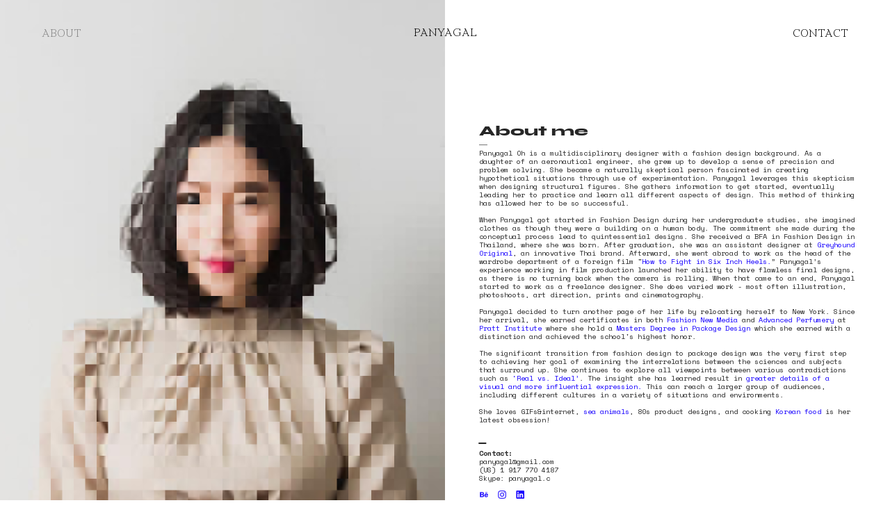

--- FILE ---
content_type: text/html; charset=UTF-8
request_url: https://panyagal.com/About-me
body_size: 34358
content:
<!DOCTYPE html>
<!-- 

        Running on cargo.site

-->
<html lang="en" data-predefined-style="true" data-css-presets="true" data-css-preset data-typography-preset>
	<head>
<script>
				var __cargo_context__ = 'live';
				var __cargo_js_ver__ = 'c=3451682563';
				var __cargo_maint__ = false;
				
				
			</script>
					<meta http-equiv="X-UA-Compatible" content="IE=edge,chrome=1">
		<meta http-equiv="Content-Type" content="text/html; charset=utf-8">
		<meta name="viewport" content="initial-scale=1.0, maximum-scale=1.0, user-scalable=no">
		
			<meta name="robots" content="index,follow">
		<title>About me — PANYAGAL</title>
		<meta name="description" content="About me — Panyagal Oh is a multidisciplinary designer with a fashion design background. As a daughter of an aeronautical engineer, she grew up to develop a...">
				<meta name="twitter:card" content="summary_large_image">
		<meta name="twitter:title" content="About me — PANYAGAL">
		<meta name="twitter:description" content="About me — Panyagal Oh is a multidisciplinary designer with a fashion design background. As a daughter of an aeronautical engineer, she grew up to develop a...">
		<meta name="twitter:image" content="https://freight.cargo.site/w/750/i/4f2b7c8c89b2eff9d457fd0901b310c108fcf6274dbfc5c44570942b58f63834/86303561_10216282287345007_5533099903787466752_n.jpg">
		<meta property="og:locale" content="en_US">
		<meta property="og:title" content="About me — PANYAGAL">
		<meta property="og:description" content="About me — Panyagal Oh is a multidisciplinary designer with a fashion design background. As a daughter of an aeronautical engineer, she grew up to develop a...">
		<meta property="og:url" content="https://panyagal.com/About-me">
		<meta property="og:image" content="https://freight.cargo.site/w/750/i/4f2b7c8c89b2eff9d457fd0901b310c108fcf6274dbfc5c44570942b58f63834/86303561_10216282287345007_5533099903787466752_n.jpg">
		<meta property="og:type" content="website">

		<link rel="preconnect" href="https://static.cargo.site" crossorigin>
		<link rel="preconnect" href="https://freight.cargo.site" crossorigin>

		<link rel="preconnect" href="https://fonts.gstatic.com" crossorigin>
				<link rel="preconnect" href="https://type.cargo.site" crossorigin>

		<!--<link rel="preload" href="https://static.cargo.site/assets/social/IconFont-Regular-0.9.3.woff2" as="font" type="font/woff" crossorigin>-->

		

		<link href="https://freight.cargo.site/t/original/i/e06cff029f8ef37f708b80a102b00ad458ac20f50cc8b95c45a758878d38c9a7/socialsharing2019-02.ico" rel="shortcut icon">
		<link href="https://panyagal.com/rss" rel="alternate" type="application/rss+xml" title="PANYAGAL feed">

		<link href="//fonts.googleapis.com/css?family=Space Mono:400,400italic,700,700italic|Karla:200,200italic,300,300italic,400,400italic,500,500italic,600,600italic,700,700italic,800,800italic|Cormorant:300,300italic,400,400italic,500,500italic,700,700italic&c=3451682563&" id="" rel="stylesheet" type="text/css" />
<link href="https://panyagal.com/stylesheet?c=3451682563&1762001365" id="member_stylesheet" rel="stylesheet" type="text/css" />
<style id="">@font-face{font-family:Icons;src:url(https://static.cargo.site/assets/social/IconFont-Regular-0.9.3.woff2);unicode-range:U+E000-E15C,U+F0000,U+FE0E}@font-face{font-family:Icons;src:url(https://static.cargo.site/assets/social/IconFont-Regular-0.9.3.woff2);font-weight:240;unicode-range:U+E000-E15C,U+F0000,U+FE0E}@font-face{font-family:Icons;src:url(https://static.cargo.site/assets/social/IconFont-Regular-0.9.3.woff2);unicode-range:U+E000-E15C,U+F0000,U+FE0E;font-weight:400}@font-face{font-family:Icons;src:url(https://static.cargo.site/assets/social/IconFont-Regular-0.9.3.woff2);unicode-range:U+E000-E15C,U+F0000,U+FE0E;font-weight:600}@font-face{font-family:Icons;src:url(https://static.cargo.site/assets/social/IconFont-Regular-0.9.3.woff2);unicode-range:U+E000-E15C,U+F0000,U+FE0E;font-weight:800}@font-face{font-family:Icons;src:url(https://static.cargo.site/assets/social/IconFont-Regular-0.9.3.woff2);unicode-range:U+E000-E15C,U+F0000,U+FE0E;font-style:italic}@font-face{font-family:Icons;src:url(https://static.cargo.site/assets/social/IconFont-Regular-0.9.3.woff2);unicode-range:U+E000-E15C,U+F0000,U+FE0E;font-weight:200;font-style:italic}@font-face{font-family:Icons;src:url(https://static.cargo.site/assets/social/IconFont-Regular-0.9.3.woff2);unicode-range:U+E000-E15C,U+F0000,U+FE0E;font-weight:400;font-style:italic}@font-face{font-family:Icons;src:url(https://static.cargo.site/assets/social/IconFont-Regular-0.9.3.woff2);unicode-range:U+E000-E15C,U+F0000,U+FE0E;font-weight:600;font-style:italic}@font-face{font-family:Icons;src:url(https://static.cargo.site/assets/social/IconFont-Regular-0.9.3.woff2);unicode-range:U+E000-E15C,U+F0000,U+FE0E;font-weight:800;font-style:italic}body.iconfont-loading,body.iconfont-loading *{color:transparent!important}body{-moz-osx-font-smoothing:grayscale;-webkit-font-smoothing:antialiased;-webkit-text-size-adjust:none}body.no-scroll{overflow:hidden}/*!
 * Content
 */.page{word-wrap:break-word}:focus{outline:0}.pointer-events-none{pointer-events:none}.pointer-events-auto{pointer-events:auto}.pointer-events-none .page_content .audio-player,.pointer-events-none .page_content .shop_product,.pointer-events-none .page_content a,.pointer-events-none .page_content audio,.pointer-events-none .page_content button,.pointer-events-none .page_content details,.pointer-events-none .page_content iframe,.pointer-events-none .page_content img,.pointer-events-none .page_content input,.pointer-events-none .page_content video{pointer-events:auto}.pointer-events-none .page_content *>a,.pointer-events-none .page_content>a{position:relative}s *{text-transform:inherit}#toolset{position:fixed;bottom:10px;right:10px;z-index:8}.mobile #toolset,.template_site_inframe #toolset{display:none}#toolset a{display:block;height:24px;width:24px;margin:0;padding:0;text-decoration:none;background:rgba(0,0,0,.2)}#toolset a:hover{background:rgba(0,0,0,.8)}[data-adminview] #toolset a,[data-adminview] #toolset_admin a{background:rgba(0,0,0,.04);pointer-events:none;cursor:default}#toolset_admin a:active{background:rgba(0,0,0,.7)}#toolset_admin a svg>*{transform:scale(1.1) translate(0,-.5px);transform-origin:50% 50%}#toolset_admin a svg{pointer-events:none;width:100%!important;height:auto!important}#following-container{overflow:auto;-webkit-overflow-scrolling:touch}#following-container iframe{height:100%;width:100%;position:absolute;top:0;left:0;right:0;bottom:0}:root{--following-width:-400px;--following-animation-duration:450ms}@keyframes following-open{0%{transform:translateX(0)}100%{transform:translateX(var(--following-width))}}@keyframes following-open-inverse{0%{transform:translateX(0)}100%{transform:translateX(calc(-1 * var(--following-width)))}}@keyframes following-close{0%{transform:translateX(var(--following-width))}100%{transform:translateX(0)}}@keyframes following-close-inverse{0%{transform:translateX(calc(-1 * var(--following-width)))}100%{transform:translateX(0)}}body.animate-left{animation:following-open var(--following-animation-duration);animation-fill-mode:both;animation-timing-function:cubic-bezier(.24,1,.29,1)}#following-container.animate-left{animation:following-close-inverse var(--following-animation-duration);animation-fill-mode:both;animation-timing-function:cubic-bezier(.24,1,.29,1)}#following-container.animate-left #following-frame{animation:following-close var(--following-animation-duration);animation-fill-mode:both;animation-timing-function:cubic-bezier(.24,1,.29,1)}body.animate-right{animation:following-close var(--following-animation-duration);animation-fill-mode:both;animation-timing-function:cubic-bezier(.24,1,.29,1)}#following-container.animate-right{animation:following-open-inverse var(--following-animation-duration);animation-fill-mode:both;animation-timing-function:cubic-bezier(.24,1,.29,1)}#following-container.animate-right #following-frame{animation:following-open var(--following-animation-duration);animation-fill-mode:both;animation-timing-function:cubic-bezier(.24,1,.29,1)}.slick-slider{position:relative;display:block;-moz-box-sizing:border-box;box-sizing:border-box;-webkit-user-select:none;-moz-user-select:none;-ms-user-select:none;user-select:none;-webkit-touch-callout:none;-khtml-user-select:none;-ms-touch-action:pan-y;touch-action:pan-y;-webkit-tap-highlight-color:transparent}.slick-list{position:relative;display:block;overflow:hidden;margin:0;padding:0}.slick-list:focus{outline:0}.slick-list.dragging{cursor:pointer;cursor:hand}.slick-slider .slick-list,.slick-slider .slick-track{transform:translate3d(0,0,0);will-change:transform}.slick-track{position:relative;top:0;left:0;display:block}.slick-track:after,.slick-track:before{display:table;content:'';width:1px;height:1px;margin-top:-1px;margin-left:-1px}.slick-track:after{clear:both}.slick-loading .slick-track{visibility:hidden}.slick-slide{display:none;float:left;height:100%;min-height:1px}[dir=rtl] .slick-slide{float:right}.content .slick-slide img{display:inline-block}.content .slick-slide img:not(.image-zoom){cursor:pointer}.content .scrub .slick-list,.content .scrub .slick-slide img:not(.image-zoom){cursor:ew-resize}body.slideshow-scrub-dragging *{cursor:ew-resize!important}.content .slick-slide img:not([src]),.content .slick-slide img[src='']{width:100%;height:auto}.slick-slide.slick-loading img{display:none}.slick-slide.dragging img{pointer-events:none}.slick-initialized .slick-slide{display:block}.slick-loading .slick-slide{visibility:hidden}.slick-vertical .slick-slide{display:block;height:auto;border:1px solid transparent}.slick-arrow.slick-hidden{display:none}.slick-arrow{position:absolute;z-index:9;width:0;top:0;height:100%;cursor:pointer;will-change:opacity;-webkit-transition:opacity 333ms cubic-bezier(.4,0,.22,1);transition:opacity 333ms cubic-bezier(.4,0,.22,1)}.slick-arrow.hidden{opacity:0}.slick-arrow svg{position:absolute;width:36px;height:36px;top:0;left:0;right:0;bottom:0;margin:auto;transform:translate(.25px,.25px)}.slick-arrow svg.right-arrow{transform:translate(.25px,.25px) scaleX(-1)}.slick-arrow svg:active{opacity:.75}.slick-arrow svg .arrow-shape{fill:none!important;stroke:#fff;stroke-linecap:square}.slick-arrow svg .arrow-outline{fill:none!important;stroke-width:2.5px;stroke:rgba(0,0,0,.6);stroke-linecap:square}.slick-arrow.slick-next{right:0;text-align:right}.slick-next svg,.wallpaper-navigation .slick-next svg{margin-right:10px}.mobile .slick-next svg{margin-right:10px}.slick-arrow.slick-prev{text-align:left}.slick-prev svg,.wallpaper-navigation .slick-prev svg{margin-left:10px}.mobile .slick-prev svg{margin-left:10px}.loading_animation{display:none;vertical-align:middle;z-index:15;line-height:0;pointer-events:none;border-radius:100%}.loading_animation.hidden{display:none}.loading_animation.pulsing{opacity:0;display:inline-block;animation-delay:.1s;-webkit-animation-delay:.1s;-moz-animation-delay:.1s;animation-duration:12s;animation-iteration-count:infinite;animation:fade-pulse-in .5s ease-in-out;-moz-animation:fade-pulse-in .5s ease-in-out;-webkit-animation:fade-pulse-in .5s ease-in-out;-webkit-animation-fill-mode:forwards;-moz-animation-fill-mode:forwards;animation-fill-mode:forwards}.loading_animation.pulsing.no-delay{animation-delay:0s;-webkit-animation-delay:0s;-moz-animation-delay:0s}.loading_animation div{border-radius:100%}.loading_animation div svg{max-width:100%;height:auto}.loading_animation div,.loading_animation div svg{width:20px;height:20px}.loading_animation.full-width svg{width:100%;height:auto}.loading_animation.full-width.big svg{width:100px;height:100px}.loading_animation div svg>*{fill:#ccc}.loading_animation div{-webkit-animation:spin-loading 12s ease-out;-webkit-animation-iteration-count:infinite;-moz-animation:spin-loading 12s ease-out;-moz-animation-iteration-count:infinite;animation:spin-loading 12s ease-out;animation-iteration-count:infinite}.loading_animation.hidden{display:none}[data-backdrop] .loading_animation{position:absolute;top:15px;left:15px;z-index:99}.loading_animation.position-absolute.middle{top:calc(50% - 10px);left:calc(50% - 10px)}.loading_animation.position-absolute.topleft{top:0;left:0}.loading_animation.position-absolute.middleright{top:calc(50% - 10px);right:1rem}.loading_animation.position-absolute.middleleft{top:calc(50% - 10px);left:1rem}.loading_animation.gray div svg>*{fill:#999}.loading_animation.gray-dark div svg>*{fill:#666}.loading_animation.gray-darker div svg>*{fill:#555}.loading_animation.gray-light div svg>*{fill:#ccc}.loading_animation.white div svg>*{fill:rgba(255,255,255,.85)}.loading_animation.blue div svg>*{fill:#698fff}.loading_animation.inline{display:inline-block;margin-bottom:.5ex}.loading_animation.inline.left{margin-right:.5ex}@-webkit-keyframes fade-pulse-in{0%{opacity:0}50%{opacity:.5}100%{opacity:1}}@-moz-keyframes fade-pulse-in{0%{opacity:0}50%{opacity:.5}100%{opacity:1}}@keyframes fade-pulse-in{0%{opacity:0}50%{opacity:.5}100%{opacity:1}}@-webkit-keyframes pulsate{0%{opacity:1}50%{opacity:0}100%{opacity:1}}@-moz-keyframes pulsate{0%{opacity:1}50%{opacity:0}100%{opacity:1}}@keyframes pulsate{0%{opacity:1}50%{opacity:0}100%{opacity:1}}@-webkit-keyframes spin-loading{0%{transform:rotate(0)}9%{transform:rotate(1050deg)}18%{transform:rotate(-1090deg)}20%{transform:rotate(-1080deg)}23%{transform:rotate(-1080deg)}28%{transform:rotate(-1095deg)}29%{transform:rotate(-1065deg)}34%{transform:rotate(-1080deg)}35%{transform:rotate(-1050deg)}40%{transform:rotate(-1065deg)}41%{transform:rotate(-1035deg)}44%{transform:rotate(-1035deg)}47%{transform:rotate(-2160deg)}50%{transform:rotate(-2160deg)}56%{transform:rotate(45deg)}60%{transform:rotate(45deg)}80%{transform:rotate(6120deg)}100%{transform:rotate(0)}}@keyframes spin-loading{0%{transform:rotate(0)}9%{transform:rotate(1050deg)}18%{transform:rotate(-1090deg)}20%{transform:rotate(-1080deg)}23%{transform:rotate(-1080deg)}28%{transform:rotate(-1095deg)}29%{transform:rotate(-1065deg)}34%{transform:rotate(-1080deg)}35%{transform:rotate(-1050deg)}40%{transform:rotate(-1065deg)}41%{transform:rotate(-1035deg)}44%{transform:rotate(-1035deg)}47%{transform:rotate(-2160deg)}50%{transform:rotate(-2160deg)}56%{transform:rotate(45deg)}60%{transform:rotate(45deg)}80%{transform:rotate(6120deg)}100%{transform:rotate(0)}}[grid-row]{align-items:flex-start;box-sizing:border-box;display:-webkit-box;display:-webkit-flex;display:-ms-flexbox;display:flex;-webkit-flex-wrap:wrap;-ms-flex-wrap:wrap;flex-wrap:wrap}[grid-col]{box-sizing:border-box}[grid-row] [grid-col].empty:after{content:"\0000A0";cursor:text}body.mobile[data-adminview=content-editproject] [grid-row] [grid-col].empty:after{display:none}[grid-col=auto]{-webkit-box-flex:1;-webkit-flex:1;-ms-flex:1;flex:1}[grid-col=x12]{width:100%}[grid-col=x11]{width:50%}[grid-col=x10]{width:33.33%}[grid-col=x9]{width:25%}[grid-col=x8]{width:20%}[grid-col=x7]{width:16.666666667%}[grid-col=x6]{width:14.285714286%}[grid-col=x5]{width:12.5%}[grid-col=x4]{width:11.111111111%}[grid-col=x3]{width:10%}[grid-col=x2]{width:9.090909091%}[grid-col=x1]{width:8.333333333%}[grid-col="1"]{width:8.33333%}[grid-col="2"]{width:16.66667%}[grid-col="3"]{width:25%}[grid-col="4"]{width:33.33333%}[grid-col="5"]{width:41.66667%}[grid-col="6"]{width:50%}[grid-col="7"]{width:58.33333%}[grid-col="8"]{width:66.66667%}[grid-col="9"]{width:75%}[grid-col="10"]{width:83.33333%}[grid-col="11"]{width:91.66667%}[grid-col="12"]{width:100%}body.mobile [grid-responsive] [grid-col]{width:100%;-webkit-box-flex:none;-webkit-flex:none;-ms-flex:none;flex:none}[data-ce-host=true][contenteditable=true] [grid-pad]{pointer-events:none}[data-ce-host=true][contenteditable=true] [grid-pad]>*{pointer-events:auto}[grid-pad="0"]{padding:0}[grid-pad="0.25"]{padding:.125rem}[grid-pad="0.5"]{padding:.25rem}[grid-pad="0.75"]{padding:.375rem}[grid-pad="1"]{padding:.5rem}[grid-pad="1.25"]{padding:.625rem}[grid-pad="1.5"]{padding:.75rem}[grid-pad="1.75"]{padding:.875rem}[grid-pad="2"]{padding:1rem}[grid-pad="2.5"]{padding:1.25rem}[grid-pad="3"]{padding:1.5rem}[grid-pad="3.5"]{padding:1.75rem}[grid-pad="4"]{padding:2rem}[grid-pad="5"]{padding:2.5rem}[grid-pad="6"]{padding:3rem}[grid-pad="7"]{padding:3.5rem}[grid-pad="8"]{padding:4rem}[grid-pad="9"]{padding:4.5rem}[grid-pad="10"]{padding:5rem}[grid-gutter="0"]{margin:0}[grid-gutter="0.5"]{margin:-.25rem}[grid-gutter="1"]{margin:-.5rem}[grid-gutter="1.5"]{margin:-.75rem}[grid-gutter="2"]{margin:-1rem}[grid-gutter="2.5"]{margin:-1.25rem}[grid-gutter="3"]{margin:-1.5rem}[grid-gutter="3.5"]{margin:-1.75rem}[grid-gutter="4"]{margin:-2rem}[grid-gutter="5"]{margin:-2.5rem}[grid-gutter="6"]{margin:-3rem}[grid-gutter="7"]{margin:-3.5rem}[grid-gutter="8"]{margin:-4rem}[grid-gutter="10"]{margin:-5rem}[grid-gutter="12"]{margin:-6rem}[grid-gutter="14"]{margin:-7rem}[grid-gutter="16"]{margin:-8rem}[grid-gutter="18"]{margin:-9rem}[grid-gutter="20"]{margin:-10rem}small{max-width:100%;text-decoration:inherit}img:not([src]),img[src='']{outline:1px solid rgba(177,177,177,.4);outline-offset:-1px;content:url([data-uri])}img.image-zoom{cursor:-webkit-zoom-in;cursor:-moz-zoom-in;cursor:zoom-in}#imprimatur{color:#333;font-size:10px;font-family:-apple-system,BlinkMacSystemFont,"Segoe UI",Roboto,Oxygen,Ubuntu,Cantarell,"Open Sans","Helvetica Neue",sans-serif,"Sans Serif",Icons;/*!System*/position:fixed;opacity:.3;right:-28px;bottom:160px;transform:rotate(270deg);-ms-transform:rotate(270deg);-webkit-transform:rotate(270deg);z-index:8;text-transform:uppercase;color:#999;opacity:.5;padding-bottom:2px;text-decoration:none}.mobile #imprimatur{display:none}bodycopy cargo-link a{font-family:-apple-system,BlinkMacSystemFont,"Segoe UI",Roboto,Oxygen,Ubuntu,Cantarell,"Open Sans","Helvetica Neue",sans-serif,"Sans Serif",Icons;/*!System*/font-size:12px;font-style:normal;font-weight:400;transform:rotate(270deg);text-decoration:none;position:fixed!important;right:-27px;bottom:100px;text-decoration:none;letter-spacing:normal;background:0 0;border:0;border-bottom:0;outline:0}/*! PhotoSwipe Default UI CSS by Dmitry Semenov | photoswipe.com | MIT license */.pswp--has_mouse .pswp__button--arrow--left,.pswp--has_mouse .pswp__button--arrow--right,.pswp__ui{visibility:visible}.pswp--minimal--dark .pswp__top-bar,.pswp__button{background:0 0}.pswp,.pswp__bg,.pswp__container,.pswp__img--placeholder,.pswp__zoom-wrap,.quick-view-navigation{-webkit-backface-visibility:hidden}.pswp__button{cursor:pointer;opacity:1;-webkit-appearance:none;transition:opacity .2s;-webkit-box-shadow:none;box-shadow:none}.pswp__button-close>svg{top:10px;right:10px;margin-left:auto}.pswp--touch .quick-view-navigation{display:none}.pswp__ui{-webkit-font-smoothing:auto;opacity:1;z-index:1550}.quick-view-navigation{will-change:opacity;-webkit-transition:opacity 333ms cubic-bezier(.4,0,.22,1);transition:opacity 333ms cubic-bezier(.4,0,.22,1)}.quick-view-navigation .pswp__group .pswp__button{pointer-events:auto}.pswp__button>svg{position:absolute;width:36px;height:36px}.quick-view-navigation .pswp__group:active svg{opacity:.75}.pswp__button svg .shape-shape{fill:#fff}.pswp__button svg .shape-outline{fill:#000}.pswp__button-prev>svg{top:0;bottom:0;left:10px;margin:auto}.pswp__button-next>svg{top:0;bottom:0;right:10px;margin:auto}.quick-view-navigation .pswp__group .pswp__button-prev{position:absolute;left:0;top:0;width:0;height:100%}.quick-view-navigation .pswp__group .pswp__button-next{position:absolute;right:0;top:0;width:0;height:100%}.quick-view-navigation .close-button,.quick-view-navigation .left-arrow,.quick-view-navigation .right-arrow{transform:translate(.25px,.25px)}.quick-view-navigation .right-arrow{transform:translate(.25px,.25px) scaleX(-1)}.pswp__button svg .shape-outline{fill:transparent!important;stroke:#000;stroke-width:2.5px;stroke-linecap:square}.pswp__button svg .shape-shape{fill:transparent!important;stroke:#fff;stroke-width:1.5px;stroke-linecap:square}.pswp__bg,.pswp__scroll-wrap,.pswp__zoom-wrap{width:100%;position:absolute}.quick-view-navigation .pswp__group .pswp__button-close{margin:0}.pswp__container,.pswp__item,.pswp__zoom-wrap{right:0;bottom:0;top:0;position:absolute;left:0}.pswp__ui--hidden .pswp__button{opacity:.001}.pswp__ui--hidden .pswp__button,.pswp__ui--hidden .pswp__button *{pointer-events:none}.pswp .pswp__ui.pswp__ui--displaynone{display:none}.pswp__element--disabled{display:none!important}/*! PhotoSwipe main CSS by Dmitry Semenov | photoswipe.com | MIT license */.pswp{position:fixed;display:none;height:100%;width:100%;top:0;left:0;right:0;bottom:0;margin:auto;-ms-touch-action:none;touch-action:none;z-index:9999999;-webkit-text-size-adjust:100%;line-height:initial;letter-spacing:initial;outline:0}.pswp img{max-width:none}.pswp--zoom-disabled .pswp__img{cursor:default!important}.pswp--animate_opacity{opacity:.001;will-change:opacity;-webkit-transition:opacity 333ms cubic-bezier(.4,0,.22,1);transition:opacity 333ms cubic-bezier(.4,0,.22,1)}.pswp--open{display:block}.pswp--zoom-allowed .pswp__img{cursor:-webkit-zoom-in;cursor:-moz-zoom-in;cursor:zoom-in}.pswp--zoomed-in .pswp__img{cursor:-webkit-grab;cursor:-moz-grab;cursor:grab}.pswp--dragging .pswp__img{cursor:-webkit-grabbing;cursor:-moz-grabbing;cursor:grabbing}.pswp__bg{left:0;top:0;height:100%;opacity:0;transform:translateZ(0);will-change:opacity}.pswp__scroll-wrap{left:0;top:0;height:100%}.pswp__container,.pswp__zoom-wrap{-ms-touch-action:none;touch-action:none}.pswp__container,.pswp__img{-webkit-user-select:none;-moz-user-select:none;-ms-user-select:none;user-select:none;-webkit-tap-highlight-color:transparent;-webkit-touch-callout:none}.pswp__zoom-wrap{-webkit-transform-origin:left top;-ms-transform-origin:left top;transform-origin:left top;-webkit-transition:-webkit-transform 222ms cubic-bezier(.4,0,.22,1);transition:transform 222ms cubic-bezier(.4,0,.22,1)}.pswp__bg{-webkit-transition:opacity 222ms cubic-bezier(.4,0,.22,1);transition:opacity 222ms cubic-bezier(.4,0,.22,1)}.pswp--animated-in .pswp__bg,.pswp--animated-in .pswp__zoom-wrap{-webkit-transition:none;transition:none}.pswp--hide-overflow .pswp__scroll-wrap,.pswp--hide-overflow.pswp{overflow:hidden}.pswp__img{position:absolute;width:auto;height:auto;top:0;left:0}.pswp__img--placeholder--blank{background:#222}.pswp--ie .pswp__img{width:100%!important;height:auto!important;left:0;top:0}.pswp__ui--idle{opacity:0}.pswp__error-msg{position:absolute;left:0;top:50%;width:100%;text-align:center;font-size:14px;line-height:16px;margin-top:-8px;color:#ccc}.pswp__error-msg a{color:#ccc;text-decoration:underline}.pswp__error-msg{font-family:-apple-system,BlinkMacSystemFont,"Segoe UI",Roboto,Oxygen,Ubuntu,Cantarell,"Open Sans","Helvetica Neue",sans-serif}.quick-view.mouse-down .iframe-item{pointer-events:none!important}.quick-view-caption-positioner{pointer-events:none;width:100%;height:100%}.quick-view-caption-wrapper{margin:auto;position:absolute;bottom:0;left:0;right:0}.quick-view-horizontal-align-left .quick-view-caption-wrapper{margin-left:0}.quick-view-horizontal-align-right .quick-view-caption-wrapper{margin-right:0}[data-quick-view-caption]{transition:.1s opacity ease-in-out;position:absolute;bottom:0;left:0;right:0}.quick-view-horizontal-align-left [data-quick-view-caption]{text-align:left}.quick-view-horizontal-align-right [data-quick-view-caption]{text-align:right}.quick-view-caption{transition:.1s opacity ease-in-out}.quick-view-caption>*{display:inline-block}.quick-view-caption *{pointer-events:auto}.quick-view-caption.hidden{opacity:0}.shop_product .dropdown_wrapper{flex:0 0 100%;position:relative}.shop_product select{appearance:none;-moz-appearance:none;-webkit-appearance:none;outline:0;-webkit-font-smoothing:antialiased;-moz-osx-font-smoothing:grayscale;cursor:pointer;border-radius:0;white-space:nowrap;overflow:hidden!important;text-overflow:ellipsis}.shop_product select.dropdown::-ms-expand{display:none}.shop_product a{cursor:pointer;border-bottom:none;text-decoration:none}.shop_product a.out-of-stock{pointer-events:none}body.audio-player-dragging *{cursor:ew-resize!important}.audio-player{display:inline-flex;flex:1 0 calc(100% - 2px);width:calc(100% - 2px)}.audio-player .button{height:100%;flex:0 0 3.3rem;display:flex}.audio-player .separator{left:3.3rem;height:100%}.audio-player .buffer{width:0%;height:100%;transition:left .3s linear,width .3s linear}.audio-player.seeking .buffer{transition:left 0s,width 0s}.audio-player.seeking{user-select:none;-webkit-user-select:none;cursor:ew-resize}.audio-player.seeking *{user-select:none;-webkit-user-select:none;cursor:ew-resize}.audio-player .bar{overflow:hidden;display:flex;justify-content:space-between;align-content:center;flex-grow:1}.audio-player .progress{width:0%;height:100%;transition:width .3s linear}.audio-player.seeking .progress{transition:width 0s}.audio-player .pause,.audio-player .play{cursor:pointer;height:100%}.audio-player .note-icon{margin:auto 0;order:2;flex:0 1 auto}.audio-player .title{white-space:nowrap;overflow:hidden;text-overflow:ellipsis;pointer-events:none;user-select:none;padding:.5rem 0 .5rem 1rem;margin:auto auto auto 0;flex:0 3 auto;min-width:0;width:100%}.audio-player .total-time{flex:0 1 auto;margin:auto 0}.audio-player .current-time,.audio-player .play-text{flex:0 1 auto;margin:auto 0}.audio-player .stream-anim{user-select:none;margin:auto auto auto 0}.audio-player .stream-anim span{display:inline-block}.audio-player .buffer,.audio-player .current-time,.audio-player .note-svg,.audio-player .play-text,.audio-player .separator,.audio-player .total-time{user-select:none;pointer-events:none}.audio-player .buffer,.audio-player .play-text,.audio-player .progress{position:absolute}.audio-player,.audio-player .bar,.audio-player .button,.audio-player .current-time,.audio-player .note-icon,.audio-player .pause,.audio-player .play,.audio-player .total-time{position:relative}body.mobile .audio-player,body.mobile .audio-player *{-webkit-touch-callout:none}#standalone-admin-frame{border:0;width:400px;position:absolute;right:0;top:0;height:100vh;z-index:99}body[standalone-admin=true] #standalone-admin-frame{transform:translate(0,0)}body[standalone-admin=true] .main_container{width:calc(100% - 400px)}body[standalone-admin=false] #standalone-admin-frame{transform:translate(100%,0)}body[standalone-admin=false] .main_container{width:100%}.toggle_standaloneAdmin{position:fixed;top:0;right:400px;height:40px;width:40px;z-index:999;cursor:pointer;background-color:rgba(0,0,0,.4)}.toggle_standaloneAdmin:active{opacity:.7}body[standalone-admin=false] .toggle_standaloneAdmin{right:0}.toggle_standaloneAdmin *{color:#fff;fill:#fff}.toggle_standaloneAdmin svg{padding:6px;width:100%;height:100%;opacity:.85}body[standalone-admin=false] .toggle_standaloneAdmin #close,body[standalone-admin=true] .toggle_standaloneAdmin #backdropsettings{display:none}.toggle_standaloneAdmin>div{width:100%;height:100%}#admin_toggle_button{position:fixed;top:50%;transform:translate(0,-50%);right:400px;height:36px;width:12px;z-index:999;cursor:pointer;background-color:rgba(0,0,0,.09);padding-left:2px;margin-right:5px}#admin_toggle_button .bar{content:'';background:rgba(0,0,0,.09);position:fixed;width:5px;bottom:0;top:0;z-index:10}#admin_toggle_button:active{background:rgba(0,0,0,.065)}#admin_toggle_button *{color:#fff;fill:#fff}#admin_toggle_button svg{padding:0;width:16px;height:36px;margin-left:1px;opacity:1}#admin_toggle_button svg *{fill:#fff;opacity:1}#admin_toggle_button[data-state=closed] .toggle_admin_close{display:none}#admin_toggle_button[data-state=closed],#admin_toggle_button[data-state=closed] .toggle_admin_open{width:20px;cursor:pointer;margin:0}#admin_toggle_button[data-state=closed] svg{margin-left:2px}#admin_toggle_button[data-state=open] .toggle_admin_open{display:none}select,select *{text-rendering:auto!important}b b{font-weight:inherit}*{-webkit-box-sizing:border-box;-moz-box-sizing:border-box;box-sizing:border-box}customhtml>*{position:relative;z-index:10}body,html{min-height:100vh;margin:0;padding:0}html{touch-action:manipulation;position:relative;background-color:#fff}.main_container{min-height:100vh;width:100%;overflow:hidden}.container{display:-webkit-box;display:-webkit-flex;display:-moz-box;display:-ms-flexbox;display:flex;-webkit-flex-wrap:wrap;-moz-flex-wrap:wrap;-ms-flex-wrap:wrap;flex-wrap:wrap;max-width:100%;width:100%;overflow:visible}.container{align-items:flex-start;-webkit-align-items:flex-start}.page{z-index:2}.page ul li>text-limit{display:block}.content,.content_container,.pinned{-webkit-flex:1 0 auto;-moz-flex:1 0 auto;-ms-flex:1 0 auto;flex:1 0 auto;max-width:100%}.content_container{width:100%}.content_container.full_height{min-height:100vh}.page_background{position:absolute;top:0;left:0;width:100%;height:100%}.page_container{position:relative;overflow:visible;width:100%}.backdrop{position:absolute;top:0;z-index:1;width:100%;height:100%;max-height:100vh}.backdrop>div{position:absolute;top:0;left:0;width:100%;height:100%;-webkit-backface-visibility:hidden;backface-visibility:hidden;transform:translate3d(0,0,0);contain:strict}[data-backdrop].backdrop>div[data-overflowing]{max-height:100vh;position:absolute;top:0;left:0}body.mobile [split-responsive]{display:flex;flex-direction:column}body.mobile [split-responsive] .container{width:100%;order:2}body.mobile [split-responsive] .backdrop{position:relative;height:50vh;width:100%;order:1}body.mobile [split-responsive] [data-auxiliary].backdrop{position:absolute;height:50vh;width:100%;order:1}.page{position:relative;z-index:2}img[data-align=left]{float:left}img[data-align=right]{float:right}[data-rotation]{transform-origin:center center}.content .page_content:not([contenteditable=true]) [data-draggable]{pointer-events:auto!important;backface-visibility:hidden}.preserve-3d{-moz-transform-style:preserve-3d;transform-style:preserve-3d}.content .page_content:not([contenteditable=true]) [data-draggable] iframe{pointer-events:none!important}.dragging-active iframe{pointer-events:none!important}.content .page_content:not([contenteditable=true]) [data-draggable]:active{opacity:1}.content .scroll-transition-fade{transition:transform 1s ease-in-out,opacity .8s ease-in-out}.content .scroll-transition-fade.below-viewport{opacity:0;transform:translateY(40px)}.mobile.full_width .page_container:not([split-layout]) .container_width{width:100%}[data-view=pinned_bottom] .bottom_pin_invisibility{visibility:hidden}.pinned{position:relative;width:100%}.pinned .page_container.accommodate:not(.fixed):not(.overlay){z-index:2}.pinned .page_container.overlay{position:absolute;z-index:4}.pinned .page_container.overlay.fixed{position:fixed}.pinned .page_container.overlay.fixed .page{max-height:100vh;-webkit-overflow-scrolling:touch}.pinned .page_container.overlay.fixed .page.allow-scroll{overflow-y:auto;overflow-x:hidden}.pinned .page_container.overlay.fixed .page.allow-scroll{align-items:flex-start;-webkit-align-items:flex-start}.pinned .page_container .page.allow-scroll::-webkit-scrollbar{width:0;background:0 0;display:none}.pinned.pinned_top .page_container.overlay{left:0;top:0}.pinned.pinned_bottom .page_container.overlay{left:0;bottom:0}div[data-container=set]:empty{margin-top:1px}.thumbnails{position:relative;z-index:1}[thumbnails=grid]{align-items:baseline}[thumbnails=justify] .thumbnail{box-sizing:content-box}[thumbnails][data-padding-zero] .thumbnail{margin-bottom:-1px}[thumbnails=montessori] .thumbnail{pointer-events:auto;position:absolute}[thumbnails] .thumbnail>a{display:block;text-decoration:none}[thumbnails=montessori]{height:0}[thumbnails][data-resizing],[thumbnails][data-resizing] *{cursor:nwse-resize}[thumbnails] .thumbnail .resize-handle{cursor:nwse-resize;width:26px;height:26px;padding:5px;position:absolute;opacity:.75;right:-1px;bottom:-1px;z-index:100}[thumbnails][data-resizing] .resize-handle{display:none}[thumbnails] .thumbnail .resize-handle svg{position:absolute;top:0;left:0}[thumbnails] .thumbnail .resize-handle:hover{opacity:1}[data-can-move].thumbnail .resize-handle svg .resize_path_outline{fill:#fff}[data-can-move].thumbnail .resize-handle svg .resize_path{fill:#000}[thumbnails=montessori] .thumbnail_sizer{height:0;width:100%;position:relative;padding-bottom:100%;pointer-events:none}[thumbnails] .thumbnail img{display:block;min-height:3px;margin-bottom:0}[thumbnails] .thumbnail img:not([src]),img[src=""]{margin:0!important;width:100%;min-height:3px;height:100%!important;position:absolute}[aspect-ratio="1x1"].thumb_image{height:0;padding-bottom:100%;overflow:hidden}[aspect-ratio="4x3"].thumb_image{height:0;padding-bottom:75%;overflow:hidden}[aspect-ratio="16x9"].thumb_image{height:0;padding-bottom:56.25%;overflow:hidden}[thumbnails] .thumb_image{width:100%;position:relative}[thumbnails][thumbnail-vertical-align=top]{align-items:flex-start}[thumbnails][thumbnail-vertical-align=middle]{align-items:center}[thumbnails][thumbnail-vertical-align=bottom]{align-items:baseline}[thumbnails][thumbnail-horizontal-align=left]{justify-content:flex-start}[thumbnails][thumbnail-horizontal-align=middle]{justify-content:center}[thumbnails][thumbnail-horizontal-align=right]{justify-content:flex-end}.thumb_image.default_image>svg{position:absolute;top:0;left:0;bottom:0;right:0;width:100%;height:100%}.thumb_image.default_image{outline:1px solid #ccc;outline-offset:-1px;position:relative}.mobile.full_width [data-view=Thumbnail] .thumbnails_width{width:100%}.content [data-draggable] a:active,.content [data-draggable] img:active{opacity:initial}.content .draggable-dragging{opacity:initial}[data-draggable].draggable_visible{visibility:visible}[data-draggable].draggable_hidden{visibility:hidden}.gallery_card [data-draggable],.marquee [data-draggable]{visibility:inherit}[data-draggable]{visibility:visible;background-color:rgba(0,0,0,.003)}#site_menu_panel_container .image-gallery:not(.initialized){height:0;padding-bottom:100%;min-height:initial}.image-gallery:not(.initialized){min-height:100vh;visibility:hidden;width:100%}.image-gallery .gallery_card img{display:block;width:100%;height:auto}.image-gallery .gallery_card{transform-origin:center}.image-gallery .gallery_card.dragging{opacity:.1;transform:initial!important}.image-gallery:not([image-gallery=slideshow]) .gallery_card iframe:only-child,.image-gallery:not([image-gallery=slideshow]) .gallery_card video:only-child{width:100%;height:100%;top:0;left:0;position:absolute}.image-gallery[image-gallery=slideshow] .gallery_card video[muted][autoplay]:not([controls]),.image-gallery[image-gallery=slideshow] .gallery_card video[muted][data-autoplay]:not([controls]){pointer-events:none}.image-gallery [image-gallery-pad="0"] video:only-child{object-fit:cover;height:calc(100% + 1px)}div.image-gallery>a,div.image-gallery>iframe,div.image-gallery>img,div.image-gallery>video{display:none}[image-gallery-row]{align-items:flex-start;box-sizing:border-box;display:-webkit-box;display:-webkit-flex;display:-ms-flexbox;display:flex;-webkit-flex-wrap:wrap;-ms-flex-wrap:wrap;flex-wrap:wrap}.image-gallery .gallery_card_image{width:100%;position:relative}[data-predefined-style=true] .image-gallery a.gallery_card{display:block;border:none}[image-gallery-col]{box-sizing:border-box}[image-gallery-col=x12]{width:100%}[image-gallery-col=x11]{width:50%}[image-gallery-col=x10]{width:33.33%}[image-gallery-col=x9]{width:25%}[image-gallery-col=x8]{width:20%}[image-gallery-col=x7]{width:16.666666667%}[image-gallery-col=x6]{width:14.285714286%}[image-gallery-col=x5]{width:12.5%}[image-gallery-col=x4]{width:11.111111111%}[image-gallery-col=x3]{width:10%}[image-gallery-col=x2]{width:9.090909091%}[image-gallery-col=x1]{width:8.333333333%}.content .page_content [image-gallery-pad].image-gallery{pointer-events:none}.content .page_content [image-gallery-pad].image-gallery .gallery_card_image>*,.content .page_content [image-gallery-pad].image-gallery .gallery_image_caption{pointer-events:auto}.content .page_content [image-gallery-pad="0"]{padding:0}.content .page_content [image-gallery-pad="0.25"]{padding:.125rem}.content .page_content [image-gallery-pad="0.5"]{padding:.25rem}.content .page_content [image-gallery-pad="0.75"]{padding:.375rem}.content .page_content [image-gallery-pad="1"]{padding:.5rem}.content .page_content [image-gallery-pad="1.25"]{padding:.625rem}.content .page_content [image-gallery-pad="1.5"]{padding:.75rem}.content .page_content [image-gallery-pad="1.75"]{padding:.875rem}.content .page_content [image-gallery-pad="2"]{padding:1rem}.content .page_content [image-gallery-pad="2.5"]{padding:1.25rem}.content .page_content [image-gallery-pad="3"]{padding:1.5rem}.content .page_content [image-gallery-pad="3.5"]{padding:1.75rem}.content .page_content [image-gallery-pad="4"]{padding:2rem}.content .page_content [image-gallery-pad="5"]{padding:2.5rem}.content .page_content [image-gallery-pad="6"]{padding:3rem}.content .page_content [image-gallery-pad="7"]{padding:3.5rem}.content .page_content [image-gallery-pad="8"]{padding:4rem}.content .page_content [image-gallery-pad="9"]{padding:4.5rem}.content .page_content [image-gallery-pad="10"]{padding:5rem}.content .page_content [image-gallery-gutter="0"]{margin:0}.content .page_content [image-gallery-gutter="0.5"]{margin:-.25rem}.content .page_content [image-gallery-gutter="1"]{margin:-.5rem}.content .page_content [image-gallery-gutter="1.5"]{margin:-.75rem}.content .page_content [image-gallery-gutter="2"]{margin:-1rem}.content .page_content [image-gallery-gutter="2.5"]{margin:-1.25rem}.content .page_content [image-gallery-gutter="3"]{margin:-1.5rem}.content .page_content [image-gallery-gutter="3.5"]{margin:-1.75rem}.content .page_content [image-gallery-gutter="4"]{margin:-2rem}.content .page_content [image-gallery-gutter="5"]{margin:-2.5rem}.content .page_content [image-gallery-gutter="6"]{margin:-3rem}.content .page_content [image-gallery-gutter="7"]{margin:-3.5rem}.content .page_content [image-gallery-gutter="8"]{margin:-4rem}.content .page_content [image-gallery-gutter="10"]{margin:-5rem}.content .page_content [image-gallery-gutter="12"]{margin:-6rem}.content .page_content [image-gallery-gutter="14"]{margin:-7rem}.content .page_content [image-gallery-gutter="16"]{margin:-8rem}.content .page_content [image-gallery-gutter="18"]{margin:-9rem}.content .page_content [image-gallery-gutter="20"]{margin:-10rem}[image-gallery=slideshow]:not(.initialized)>*{min-height:1px;opacity:0;min-width:100%}[image-gallery=slideshow][data-constrained-by=height] [image-gallery-vertical-align].slick-track{align-items:flex-start}[image-gallery=slideshow] img.image-zoom:active{opacity:initial}[image-gallery=slideshow].slick-initialized .gallery_card{pointer-events:none}[image-gallery=slideshow].slick-initialized .gallery_card.slick-current{pointer-events:auto}[image-gallery=slideshow] .gallery_card:not(.has_caption){line-height:0}.content .page_content [image-gallery=slideshow].image-gallery>*{pointer-events:auto}.content [image-gallery=slideshow].image-gallery.slick-initialized .gallery_card{overflow:hidden;margin:0;display:flex;flex-flow:row wrap;flex-shrink:0}.content [image-gallery=slideshow].image-gallery.slick-initialized .gallery_card.slick-current{overflow:visible}[image-gallery=slideshow] .gallery_image_caption{opacity:1;transition:opacity .3s;-webkit-transition:opacity .3s;width:100%;margin-left:auto;margin-right:auto;clear:both}[image-gallery-horizontal-align=left] .gallery_image_caption{text-align:left}[image-gallery-horizontal-align=middle] .gallery_image_caption{text-align:center}[image-gallery-horizontal-align=right] .gallery_image_caption{text-align:right}[image-gallery=slideshow][data-slideshow-in-transition] .gallery_image_caption{opacity:0;transition:opacity .3s;-webkit-transition:opacity .3s}[image-gallery=slideshow] .gallery_card_image{width:initial;margin:0;display:inline-block}[image-gallery=slideshow] .gallery_card img{margin:0;display:block}[image-gallery=slideshow][data-exploded]{align-items:flex-start;box-sizing:border-box;display:-webkit-box;display:-webkit-flex;display:-ms-flexbox;display:flex;-webkit-flex-wrap:wrap;-ms-flex-wrap:wrap;flex-wrap:wrap;justify-content:flex-start;align-content:flex-start}[image-gallery=slideshow][data-exploded] .gallery_card{padding:1rem;width:16.666%}[image-gallery=slideshow][data-exploded] .gallery_card_image{height:0;display:block;width:100%}[image-gallery=grid]{align-items:baseline}[image-gallery=grid] .gallery_card.has_caption .gallery_card_image{display:block}[image-gallery=grid] [image-gallery-pad="0"].gallery_card{margin-bottom:-1px}[image-gallery=grid] .gallery_card img{margin:0}[image-gallery=columns] .gallery_card img{margin:0}[image-gallery=justify]{align-items:flex-start}[image-gallery=justify] .gallery_card img{margin:0}[image-gallery=montessori][image-gallery-row]{display:block}[image-gallery=montessori] a.gallery_card,[image-gallery=montessori] div.gallery_card{position:absolute;pointer-events:auto}[image-gallery=montessori][data-can-move] .gallery_card,[image-gallery=montessori][data-can-move] .gallery_card .gallery_card_image,[image-gallery=montessori][data-can-move] .gallery_card .gallery_card_image>*{cursor:move}[image-gallery=montessori]{position:relative;height:0}[image-gallery=freeform] .gallery_card{position:relative}[image-gallery=freeform] [image-gallery-pad="0"].gallery_card{margin-bottom:-1px}[image-gallery-vertical-align]{display:flex;flex-flow:row wrap}[image-gallery-vertical-align].slick-track{display:flex;flex-flow:row nowrap}.image-gallery .slick-list{margin-bottom:-.3px}[image-gallery-vertical-align=top]{align-content:flex-start;align-items:flex-start}[image-gallery-vertical-align=middle]{align-items:center;align-content:center}[image-gallery-vertical-align=bottom]{align-content:flex-end;align-items:flex-end}[image-gallery-horizontal-align=left]{justify-content:flex-start}[image-gallery-horizontal-align=middle]{justify-content:center}[image-gallery-horizontal-align=right]{justify-content:flex-end}.image-gallery[data-resizing],.image-gallery[data-resizing] *{cursor:nwse-resize!important}.image-gallery .gallery_card .resize-handle,.image-gallery .gallery_card .resize-handle *{cursor:nwse-resize!important}.image-gallery .gallery_card .resize-handle{width:26px;height:26px;padding:5px;position:absolute;opacity:.75;right:-1px;bottom:-1px;z-index:10}.image-gallery[data-resizing] .resize-handle{display:none}.image-gallery .gallery_card .resize-handle svg{cursor:nwse-resize!important;position:absolute;top:0;left:0}.image-gallery .gallery_card .resize-handle:hover{opacity:1}[data-can-move].gallery_card .resize-handle svg .resize_path_outline{fill:#fff}[data-can-move].gallery_card .resize-handle svg .resize_path{fill:#000}[image-gallery=montessori] .thumbnail_sizer{height:0;width:100%;position:relative;padding-bottom:100%;pointer-events:none}#site_menu_button{display:block;text-decoration:none;pointer-events:auto;z-index:9;vertical-align:top;cursor:pointer;box-sizing:content-box;font-family:Icons}#site_menu_button.custom_icon{padding:0;line-height:0}#site_menu_button.custom_icon img{width:100%;height:auto}#site_menu_wrapper.disabled #site_menu_button{display:none}#site_menu_wrapper.mobile_only #site_menu_button{display:none}body.mobile #site_menu_wrapper.mobile_only:not(.disabled) #site_menu_button:not(.active){display:block}#site_menu_panel_container[data-type=cargo_menu] #site_menu_panel{display:block;position:fixed;top:0;right:0;bottom:0;left:0;z-index:10;cursor:default}.site_menu{pointer-events:auto;position:absolute;z-index:11;top:0;bottom:0;line-height:0;max-width:400px;min-width:300px;font-size:20px;text-align:left;background:rgba(20,20,20,.95);padding:20px 30px 90px 30px;overflow-y:auto;overflow-x:hidden;display:-webkit-box;display:-webkit-flex;display:-ms-flexbox;display:flex;-webkit-box-orient:vertical;-webkit-box-direction:normal;-webkit-flex-direction:column;-ms-flex-direction:column;flex-direction:column;-webkit-box-pack:start;-webkit-justify-content:flex-start;-ms-flex-pack:start;justify-content:flex-start}body.mobile #site_menu_wrapper .site_menu{-webkit-overflow-scrolling:touch;min-width:auto;max-width:100%;width:100%;padding:20px}#site_menu_wrapper[data-sitemenu-position=bottom-left] #site_menu,#site_menu_wrapper[data-sitemenu-position=top-left] #site_menu{left:0}#site_menu_wrapper[data-sitemenu-position=bottom-right] #site_menu,#site_menu_wrapper[data-sitemenu-position=top-right] #site_menu{right:0}#site_menu_wrapper[data-type=page] .site_menu{right:0;left:0;width:100%;padding:0;margin:0;background:0 0}.site_menu_wrapper.open .site_menu{display:block}.site_menu div{display:block}.site_menu a{text-decoration:none;display:inline-block;color:rgba(255,255,255,.75);max-width:100%;overflow:hidden;white-space:nowrap;text-overflow:ellipsis;line-height:1.4}.site_menu div a.active{color:rgba(255,255,255,.4)}.site_menu div.set-link>a{font-weight:700}.site_menu div.hidden{display:none}.site_menu .close{display:block;position:absolute;top:0;right:10px;font-size:60px;line-height:50px;font-weight:200;color:rgba(255,255,255,.4);cursor:pointer;user-select:none}#site_menu_panel_container .page_container{position:relative;overflow:hidden;background:0 0;z-index:2}#site_menu_panel_container .site_menu_page_wrapper{position:fixed;top:0;left:0;overflow-y:auto;-webkit-overflow-scrolling:touch;height:100%;width:100%;z-index:100}#site_menu_panel_container .site_menu_page_wrapper .backdrop{pointer-events:none}#site_menu_panel_container #site_menu_page_overlay{position:fixed;top:0;right:0;bottom:0;left:0;cursor:default;z-index:1}#shop_button{display:block;text-decoration:none;pointer-events:auto;z-index:9;vertical-align:top;cursor:pointer;box-sizing:content-box;font-family:Icons}#shop_button.custom_icon{padding:0;line-height:0}#shop_button.custom_icon img{width:100%;height:auto}#shop_button.disabled{display:none}.loading[data-loading]{display:none;position:fixed;bottom:8px;left:8px;z-index:100}.new_site_button_wrapper{font-size:1.8rem;font-weight:400;color:rgba(0,0,0,.85);font-family:-apple-system,BlinkMacSystemFont,'Segoe UI',Roboto,Oxygen,Ubuntu,Cantarell,'Open Sans','Helvetica Neue',sans-serif,'Sans Serif',Icons;font-style:normal;line-height:1.4;color:#fff;position:fixed;bottom:0;right:0;z-index:999}body.template_site #toolset{display:none!important}body.mobile .new_site_button{display:none}.new_site_button{display:flex;height:44px;cursor:pointer}.new_site_button .plus{width:44px;height:100%}.new_site_button .plus svg{width:100%;height:100%}.new_site_button .plus svg line{stroke:#000;stroke-width:2px}.new_site_button .plus:after,.new_site_button .plus:before{content:'';width:30px;height:2px}.new_site_button .text{background:#0fce83;display:none;padding:7.5px 15px 7.5px 15px;height:100%;font-size:20px;color:#222}.new_site_button:active{opacity:.8}.new_site_button.show_full .text{display:block}.new_site_button.show_full .plus{display:none}html:not(.admin-wrapper) .template_site #confirm_modal [data-progress] .progress-indicator:after{content:'Generating Site...';padding:7.5px 15px;right:-200px;color:#000}bodycopy svg.marker-overlay,bodycopy svg.marker-overlay *{transform-origin:0 0;-webkit-transform-origin:0 0;box-sizing:initial}bodycopy svg#svgroot{box-sizing:initial}bodycopy svg.marker-overlay{padding:inherit;position:absolute;left:0;top:0;width:100%;height:100%;min-height:1px;overflow:visible;pointer-events:none;z-index:999}bodycopy svg.marker-overlay *{pointer-events:initial}bodycopy svg.marker-overlay text{letter-spacing:initial}bodycopy svg.marker-overlay a{cursor:pointer}.marquee:not(.torn-down){overflow:hidden;width:100%;position:relative;padding-bottom:.25em;padding-top:.25em;margin-bottom:-.25em;margin-top:-.25em;contain:layout}.marquee .marquee_contents{will-change:transform;display:flex;flex-direction:column}.marquee[behavior][direction].torn-down{white-space:normal}.marquee[behavior=bounce] .marquee_contents{display:block;float:left;clear:both}.marquee[behavior=bounce] .marquee_inner{display:block}.marquee[behavior=bounce][direction=vertical] .marquee_contents{width:100%}.marquee[behavior=bounce][direction=diagonal] .marquee_inner:last-child,.marquee[behavior=bounce][direction=vertical] .marquee_inner:last-child{position:relative;visibility:hidden}.marquee[behavior=bounce][direction=horizontal],.marquee[behavior=scroll][direction=horizontal]{white-space:pre}.marquee[behavior=scroll][direction=horizontal] .marquee_contents{display:inline-flex;white-space:nowrap;min-width:100%}.marquee[behavior=scroll][direction=horizontal] .marquee_inner{min-width:100%}.marquee[behavior=scroll] .marquee_inner:first-child{will-change:transform;position:absolute;width:100%;top:0;left:0}.cycle{display:none}</style>
<script type="text/json" data-set="defaults" >{"current_offset":0,"current_page":1,"cargo_url":"partofjoy","is_domain":true,"is_mobile":false,"is_tablet":false,"is_phone":false,"api_path":"https:\/\/panyagal.com\/_api","is_editor":false,"is_template":false,"is_direct_link":true,"direct_link_pid":2679187}</script>
<script type="text/json" data-set="DisplayOptions" >{"user_id":157086,"pagination_count":24,"title_in_project":true,"disable_project_scroll":false,"learning_cargo_seen":true,"resource_url":null,"use_sets":null,"sets_are_clickable":null,"set_links_position":null,"sticky_pages":null,"total_projects":0,"slideshow_responsive":false,"slideshow_thumbnails_header":true,"layout_options":{"content_position":"left_cover","content_width":"100","content_margin":"5","main_margin":"4.7","text_alignment":"text_left","vertical_position":"vertical_top","bgcolor":"rgb(255, 255, 255)","WebFontConfig":{"system":{"families":{"-apple-system":{"variants":["n4"]}}},"google":{"families":{"Space Mono":{"variants":["400","400italic","700","700italic"]},"Karla":{"variants":["200","200italic","300","300italic","400","400italic","500","500italic","600","600italic","700","700italic","800","800italic"]},"Cormorant":{"variants":["300","300italic","400","400italic","500","500italic","700","700italic"]}}},"cargo":{"families":{"Wremena":{"variants":["n2","n4","n7"]},"Syne":{"variants":["n4","i4","n7","n9"]},"Social Variable":{"variants":["n1","n2","n3","n35","n4","n5","n7","n9","i4"]}}}},"links_orientation":"links_horizontal","viewport_size":"phone","mobile_zoom":"20","mobile_view":"desktop","mobile_padding":"-2.3","mobile_formatting":false,"width_unit":"rem","text_width":"70","is_feed":false,"limit_vertical_images":true,"mobile_images_fullwidth":false,"image_zoom":true,"mobile_images_full_width":true,"responsive_columns":"3","responsive_thumbnails_padding":"1","enable_sitemenu":false,"sitemenu_mobileonly":false,"menu_position":"top-left","sitemenu_option":"cargo_menu","Random Captures":false,"Robert Beatty":false,"Simon Alibert":false,"Andy Rementer":false,"Colleen Miner":false,"Wouter Van de Voorde":false,"Header Text":false,"About":false,"responsive_row_height":"65","Ruben Brulat":false,"advanced_padding_enabled":false,"main_margin_top":"4.7","main_margin_right":"4.7","main_margin_bottom":"4.7","main_margin_left":"4.7","mobile_pages_full_width":true,"scroll_transition":true,"image_full_zoom":false,"quick_view_height":"100","quick_view_width":"100","quick_view_alignment":"quick_view_center_center","advanced_quick_view_padding_enabled":false,"quick_view_padding":"2.5","quick_view_padding_top":"2.5","quick_view_padding_bottom":"2.5","quick_view_padding_left":"2.5","quick_view_padding_right":"2.5","quick_content_alignment":"quick_content_center_center","close_quick_view_on_scroll":true,"show_quick_view_ui":true,"quick_view_bgcolor":"","quick_view_caption":false},"element_sort":{"no-group":[{"name":"Navigation","isActive":true},{"name":"Header Text","isActive":true},{"name":"Content","isActive":true},{"name":"Header Image","isActive":false}]},"site_menu_options":{"display_type":"cargo_menu","enable":false,"mobile_only":false,"position":"top-right","single_page_id":null,"icon":"\ue130","show_homepage":false,"single_page_url":null,"custom_icon":false},"ecommerce_options":{"enable_ecommerce_button":false,"shop_button_position":"top-right","shop_icon":"\ue138","custom_icon":false,"shop_icon_text":"Cart &lt;(#)&gt;","icon":"","enable_geofencing":false,"enabled_countries":["AF","AX","AL","DZ","AS","AD","AO","AI","AQ","AG","AR","AM","AW","AU","AT","AZ","BS","BH","BD","BB","BY","BE","BZ","BJ","BM","BT","BO","BQ","BA","BW","BV","BR","IO","BN","BG","BF","BI","KH","CM","CA","CV","KY","CF","TD","CL","CN","CX","CC","CO","KM","CG","CD","CK","CR","CI","HR","CU","CW","CY","CZ","DK","DJ","DM","DO","EC","EG","SV","GQ","ER","EE","ET","FK","FO","FJ","FI","FR","GF","PF","TF","GA","GM","GE","DE","GH","GI","GR","GL","GD","GP","GU","GT","GG","GN","GW","GY","HT","HM","VA","HN","HK","HU","IS","IN","ID","IR","IQ","IE","IM","IL","IT","JM","JP","JE","JO","KZ","KE","KI","KP","KR","KW","KG","LA","LV","LB","LS","LR","LY","LI","LT","LU","MO","MK","MG","MW","MY","MV","ML","MT","MH","MQ","MR","MU","YT","MX","FM","MD","MC","MN","ME","MS","MA","MZ","MM","NA","NR","NP","NL","NC","NZ","NI","NE","NG","NU","NF","MP","NO","OM","PK","PW","PS","PA","PG","PY","PE","PH","PN","PL","PT","PR","QA","RE","RO","RU","RW","BL","SH","KN","LC","MF","PM","VC","WS","SM","ST","SA","SN","RS","SC","SL","SG","SX","SK","SI","SB","SO","ZA","GS","SS","ES","LK","SD","SR","SJ","SZ","SE","CH","SY","TW","TJ","TZ","TH","TL","TG","TK","TO","TT","TN","TR","TM","TC","TV","UG","UA","AE","GB","US","UM","UY","UZ","VU","VE","VN","VG","VI","WF","EH","YE","ZM","ZW"]}}</script>
<script type="text/json" data-set="Site" >{"id":"157086","direct_link":"https:\/\/panyagal.com","display_url":"panyagal.com","site_url":"partofjoy","account_shop_id":null,"has_ecommerce":false,"has_shop":false,"ecommerce_key_public":null,"cargo_spark_button":false,"following_url":null,"website_title":"PANYAGAL","meta_tags":"","meta_description":"","meta_head":"","homepage_id":"2640443","css_url":"https:\/\/panyagal.com\/stylesheet","rss_url":"https:\/\/panyagal.com\/rss","js_url":"\/_jsapps\/design\/design.js","favicon_url":"https:\/\/freight.cargo.site\/t\/original\/i\/e06cff029f8ef37f708b80a102b00ad458ac20f50cc8b95c45a758878d38c9a7\/socialsharing2019-02.ico","home_url":"https:\/\/cargo.site","auth_url":"https:\/\/cargo.site","profile_url":"https:\/\/freight.cargo.site\/w\/600\/h\/600\/c\/0\/237\/2727\/2727\/i\/8da33d9a74f27881a09b765baf0f6be234d3a51de3250be12f579a95df23b1db\/A-re.209.png","profile_width":600,"profile_height":600,"social_image_url":"https:\/\/freight.cargo.site\/i\/15eef92ddd8c05c52843baf485a81c137c0aeb2103d3fda38bc872fd79d881cd\/socialsharing2019_v.jpg","social_width":626,"social_height":444,"social_description":"Panyagal Oh is an award-winning designer  based in New York. She specializes in branding and editorial design. Her forte lies in visual storytelling based on her firm identity as a design practitioner. Her evolving interests include: risography, educational toys, and\u00a0creating unusual objects.","social_has_image":true,"social_has_description":true,"site_menu_icon":"https:\/\/freight.cargo.site\/i\/d1581f62593356559f5011171a1e7917c2df303377f51b15247d5d6f9d213449\/logotype_01_panyagal-03.png","site_menu_has_image":true,"custom_html":"<customhtml><\/customhtml>","filter":null,"is_editor":false,"use_hi_res":false,"hiq":null,"progenitor_site":"goinghigh","files":{"Wetherm2020_acrobatics_sq.gif":"https:\/\/files.cargocollective.com\/c157086\/Wetherm2020_acrobatics_sq.gif?1599784962","Voyage.woff":"https:\/\/files.cargocollective.com\/c157086\/Voyage.woff?1599422165","Voyage.woff2":"https:\/\/files.cargocollective.com\/c157086\/Voyage.woff2?1599422165","Ogg-Roman.ttf":"https:\/\/files.cargocollective.com\/c157086\/Ogg-Roman.ttf?1599417954","Ogg-Italic.ttf":"https:\/\/files.cargocollective.com\/c157086\/Ogg-Italic.ttf?1599417935"},"resource_url":"panyagal.com\/_api\/v0\/site\/157086"}</script>
<script type="text/json" data-set="ScaffoldingData" >{"id":0,"title":"PANYAGAL","project_url":0,"set_id":0,"is_homepage":false,"pin":false,"is_set":true,"in_nav":false,"stack":false,"sort":0,"index":0,"page_count":3,"pin_position":null,"thumbnail_options":null,"pages":[{"id":2640456,"site_id":157086,"project_url":"About","direct_link":"https:\/\/panyagal.com\/About","type":"page","title":"About","title_no_html":"About","tags":"","display":false,"pin":true,"pin_options":{"position":"top","overlay":true,"fixed":true,"accommodate":true},"in_nav":false,"is_homepage":false,"backdrop_enabled":false,"is_set":false,"stack":false,"excerpt":"ABOUT","content":"<h1><a href=\"About-me\" rel=\"history\">ABOUT<\/a><\/h1>","content_no_html":"ABOUT","content_partial_html":"<h1><a href=\"About-me\" rel=\"history\">ABOUT<\/a><\/h1>","thumb":"53226257","thumb_meta":{"thumbnail_crop":{"percentWidth":"100","marginLeft":0,"marginTop":0,"imageModel":{"id":53226257,"project_id":2640456,"image_ref":"{image 1}","name":"socialsharing2019_v.jpg","hash":"6506761a2137e8d148005db82ce2897ddb90116634920f5712afc5eec72cab29","width":626,"height":444,"sort":0,"exclude_from_backdrop":false,"date_added":"1571797564"},"stored":{"ratio":70.926517571885,"crop_ratio":"16x9"},"cropManuallySet":false}},"thumb_is_visible":false,"sort":0,"index":0,"set_id":0,"page_options":{"pin_options":{"position":"top","overlay":true,"fixed":true,"accommodate":true},"local_css":"[local-style=\"2640456\"] .container_width {\n}\n\n[local-style=\"2640456\"] body {\n}\n\n[local-style=\"2640456\"] .backdrop {\n}\n\n[local-style=\"2640456\"] .page {\n\tmin-height: auto \/*!page_height_default*\/;\n}\n\n[local-style=\"2640456\"] .page_background {\n\tbackground-color: initial \/*!page_container_bgcolor*\/;\n}\n\n[local-style=\"2640456\"] .content_padding {\n\tpadding-top: 3.9rem \/*!main_margin*\/;\n\tpadding-bottom: 3.9rem \/*!main_margin*\/;\n\tpadding-left: 5.8rem \/*!main_margin*\/;\n\tpadding-right: 3.9rem \/*!main_margin*\/;\n}\n\n[data-predefined-style=\"true\"] [local-style=\"2640456\"] bodycopy {\n}\n\n[data-predefined-style=\"true\"] [local-style=\"2640456\"] bodycopy a {\n}\n\n[data-predefined-style=\"true\"] [local-style=\"2640456\"] bodycopy a:hover {\n}\n\n[data-predefined-style=\"true\"] [local-style=\"2640456\"] h1 {\n\tfont-size: 1.6rem;\n\tline-height: 1.1;\n}\n\n[data-predefined-style=\"true\"] [local-style=\"2640456\"] h1 a {\n}\n\n[data-predefined-style=\"true\"] [local-style=\"2640456\"] h1 a:hover {\n}\n\n[data-predefined-style=\"true\"] [local-style=\"2640456\"] h2 {\n}\n\n[data-predefined-style=\"true\"] [local-style=\"2640456\"] h2 a {\n}\n\n[data-predefined-style=\"true\"] [local-style=\"2640456\"] h2 a:hover {\n}\n\n[data-predefined-style=\"true\"] [local-style=\"2640456\"] small {\n}\n\n[data-predefined-style=\"true\"] [local-style=\"2640456\"] small a {\n}\n\n[data-predefined-style=\"true\"] [local-style=\"2640456\"] small a:hover {\n}\n\n[local-style=\"2640456\"] .container {\n\tmargin-left: auto \/*!content_center*\/;\n}","local_layout_options":{"split_layout":false,"split_responsive":false,"full_height":false,"advanced_padding_enabled":true,"page_container_bgcolor":"","show_local_thumbs":true,"page_bgcolor":"","content_position":"center_cover","main_margin":"3.9","main_margin_top":"3.9","main_margin_right":"3.9","main_margin_bottom":"3.9","main_margin_left":"5.8"},"using_local_css":true,"svg_overlay":"<svg width=\"1\" height=\"1\" xmlns=\"http:\/\/www.w3.org\/2000\/svg\" xmlns:svg=\"http:\/\/www.w3.org\/2000\/svg\" xmlns:se=\"http:\/\/svg-edit.googlecode.com\" class=\"marker-overlay\">\n <!-- Created with SVG-edit - https:\/\/github.com\/SVG-Edit\/svgedit-->\n <g transform=\"translate(-818.046875, -551.0828857421875)\" class=\"layer\">\n  <title><\/title>\n  <path data-stroke-scale=\"1\" data-rotation=\"-20.80726\" data-position=\"{&quot;width&quot;:0.07705537494860197,&quot;height&quot;:0.036336792898151886,&quot;left&quot;:0.8922132873535156,&quot;top&quot;:0.9006917533014684}\" data-marker-id=\"-1\" data-shapelib-id=\"heart\" fill=\"#FBD400\" stroke-width=\"0\" opacity=\"undefined\" d=\"m855.78278,537.16132l-29.25092,33.2168l-32.63788,-29.953c-7.87982,-7.2536 -8.53711,-19.71814 -1.46796,-27.83643c7.22382,-8.04962 19.47906,-8.69592 27.37811,-1.44385l3.79156,3.55682l3.45441,-3.9389c7.03442,-8.03967 19.42358,-8.69299 27.26465,-1.43787c7.9408,7.32672 8.59814,19.79126 1.46802,27.83643z\" id=\"svg_2\" stroke=\"#000000\" transform=\"rotate(-20.80726 1384.924419579757 3120.2420168965677) matrix(1.6431578397750854, 0, 0, 1.6431578397750854, 30.75349318357621, 2237.3242639415257)\"\/>\n  <a id=\"svg_4\" href=\"Info\" rel=\"history\">\n   <text data-rotation=\"-26.89455\" data-stroke-scale=\"1\" data-position=\"{&quot;width&quot;:0.03940825093341502,&quot;height&quot;:0.007392792001473112,&quot;left&quot;:0.9103110337143069,&quot;top&quot;:0.9136071520031631}\" data-marker-id=\"-1\" fill=\"#000\" stroke-width=\"0\" stroke-dasharray=\"null\" stroke-linejoin=\"null\" stroke-linecap=\"null\" stroke-opacity=\"null\" fill-opacity=\"null\" opacity=\"undefined\" x=\"1433.40149\" y=\"455.30666\" id=\"svg_3\" font-size=\"48\" font-family=\"Karla, Icons\" font-provider=\"Google\" font-weight=\"700\" font-style=\"normal\" text-anchor=\"middle\" xml:space=\"preserve\" transform=\"rotate(-26.89455 1383.7914213550985 3123.7381216813537) matrix(0.39820387959480286, 0, 0, 0.39820387959480286, 813.0065230382606, 2946.90393976029)\" stroke=\"#000000\">info\ue01a\ufe0e<\/text>\n  <\/a>\n <\/g>\n<\/svg>","svg_fonts":{"google":{"families":["Karla:700"]}}},"set_open":false,"images":[{"id":53226257,"project_id":2640456,"image_ref":"{image 1}","name":"socialsharing2019_v.jpg","hash":"6506761a2137e8d148005db82ce2897ddb90116634920f5712afc5eec72cab29","width":626,"height":444,"sort":0,"exclude_from_backdrop":false,"date_added":"1571797564"}],"backdrop":null},{"id":15122284,"site_id":157086,"project_url":"Contact","direct_link":"https:\/\/panyagal.com\/Contact","type":"page","title":"Contact","title_no_html":"Contact","tags":"","display":false,"pin":true,"pin_options":{"position":"top","overlay":true,"fixed":true,"accommodate":true},"in_nav":false,"is_homepage":false,"backdrop_enabled":false,"is_set":false,"stack":false,"excerpt":"CONTACT","content":"<h1><div style=\"text-align: right\"><a href=\"contact-form\" rel=\"history\">CONTACT<\/a><\/div><\/h1>","content_no_html":"CONTACT","content_partial_html":"<h1><a href=\"contact-form\" rel=\"history\">CONTACT<\/a><\/h1>","thumb":"81962768","thumb_meta":{"thumbnail_crop":{"percentWidth":"100","marginLeft":0,"marginTop":0,"imageModel":{"id":81962768,"project_id":15122284,"image_ref":"{image 1}","name":"socialsharing2019_v.jpg","hash":"6506761a2137e8d148005db82ce2897ddb90116634920f5712afc5eec72cab29","width":626,"height":444,"sort":0,"exclude_from_backdrop":false,"date_added":"1599437700"},"stored":{"ratio":70.926517571885,"crop_ratio":"16x9"},"cropManuallySet":false}},"thumb_is_visible":false,"sort":1,"index":0,"set_id":0,"page_options":{"pin_options":{"position":"top","overlay":true,"fixed":true,"accommodate":true},"local_css":"[local-style=\"15122284\"] .container_width {\n}\n\n[local-style=\"15122284\"] body {\n}\n\n[local-style=\"15122284\"] .backdrop {\n}\n\n[local-style=\"15122284\"] .page {\n\tmin-height: auto \/*!page_height_default*\/;\n}\n\n[local-style=\"15122284\"] .page_background {\n\tbackground-color: initial \/*!page_container_bgcolor*\/;\n}\n\n[local-style=\"15122284\"] .content_padding {\n\tpadding-top: 3.9rem \/*!main_margin*\/;\n\tpadding-bottom: 3.9rem \/*!main_margin*\/;\n\tpadding-left: 3.9rem \/*!main_margin*\/;\n\tpadding-right: 5.8rem \/*!main_margin*\/;\n}\n\n[data-predefined-style=\"true\"] [local-style=\"15122284\"] bodycopy {\n}\n\n[data-predefined-style=\"true\"] [local-style=\"15122284\"] bodycopy a {\n}\n\n[data-predefined-style=\"true\"] [local-style=\"15122284\"] bodycopy a:hover {\n}\n\n[data-predefined-style=\"true\"] [local-style=\"15122284\"] h1 {\n\tfont-size: 1.6rem;\n\tline-height: 1.1;\n}\n\n[data-predefined-style=\"true\"] [local-style=\"15122284\"] h1 a {\n}\n\n[data-predefined-style=\"true\"] [local-style=\"15122284\"] h1 a:hover {\n}\n\n[data-predefined-style=\"true\"] [local-style=\"15122284\"] h2 {\n}\n\n[data-predefined-style=\"true\"] [local-style=\"15122284\"] h2 a {\n}\n\n[data-predefined-style=\"true\"] [local-style=\"15122284\"] h2 a:hover {\n}\n\n[data-predefined-style=\"true\"] [local-style=\"15122284\"] small {\n}\n\n[data-predefined-style=\"true\"] [local-style=\"15122284\"] small a {\n}\n\n[data-predefined-style=\"true\"] [local-style=\"15122284\"] small a:hover {\n}\n\n[local-style=\"15122284\"] .container {\n\tmargin-left: auto \/*!content_center*\/;\n}","local_layout_options":{"split_layout":false,"split_responsive":false,"full_height":false,"advanced_padding_enabled":true,"page_container_bgcolor":"","show_local_thumbs":true,"page_bgcolor":"","content_position":"center_cover","main_margin":"3.9","main_margin_top":"3.9","main_margin_right":"5.8","main_margin_bottom":"3.9","main_margin_left":"3.9"},"using_local_css":true,"svg_overlay":"<svg width=\"1\" height=\"1\" xmlns=\"http:\/\/www.w3.org\/2000\/svg\" xmlns:svg=\"http:\/\/www.w3.org\/2000\/svg\" xmlns:se=\"http:\/\/svg-edit.googlecode.com\" class=\"marker-overlay\">\n <!-- Created with SVG-edit - https:\/\/github.com\/SVG-Edit\/svgedit-->\n <g class=\"layer\" transform=\"translate(-578.17333984375, -361.4215087890625)\">\n  <title>Marker<\/title>\n  <path data-stroke-scale=\"1\" data-rotation=\"-20.80726\" data-position=\"{&quot;width&quot;:0.07705537494860197,&quot;height&quot;:0.036336792898151886,&quot;left&quot;:0.8922132873535156,&quot;top&quot;:0.9006917533014684}\" data-marker-id=\"-1\" data-shapelib-id=\"heart\" transform=\"rotate(-20.80726 824.1271209716797 1563.3298072814941) matrix(1, 0, 0, 1, 0, 1026)\" stroke=\"#000000\" id=\"svg_2\" d=\"m855.78278,537.16132l-29.25092,33.2168l-32.63788,-29.953c-7.87982,-7.2536 -8.53711,-19.71814 -1.46796,-27.83643c7.22382,-8.04962 19.47906,-8.69592 27.37811,-1.44385l3.79156,3.55682l3.45441,-3.9389c7.03442,-8.03967 19.42358,-8.69299 27.26465,-1.43787c7.9408,7.32672 8.59814,19.79126 1.46802,27.83643z\" opacity=\"undefined\" stroke-width=\"0\" fill=\"#FBD400\"\/>\n  <a rel=\"history\" href=\"Info\" id=\"svg_4\">\n   <text data-rotation=\"-26.89455\" data-stroke-scale=\"1\" data-position=\"{&quot;width&quot;:0.03940825093341502,&quot;height&quot;:0.007392792001473112,&quot;left&quot;:0.9103110337143069,&quot;top&quot;:0.9136071520031631}\" data-marker-id=\"-1\" stroke=\"#000000\" transform=\"rotate(-26.89455 823.4375961072176 1560.4983487043473) matrix(0.23986604809761047, 0, 0, 0.23986604809761047, 479.6139919315465, 1455.111006387975)\" xml:space=\"preserve\" text-anchor=\"middle\" font-style=\"normal\" font-weight=\"700\" font-provider=\"Google\" font-family=\"Karla, Icons\" font-size=\"48\" id=\"svg_3\" y=\"455.30666\" x=\"1433.40149\" opacity=\"undefined\" fill-opacity=\"null\" stroke-opacity=\"null\" stroke-linecap=\"null\" stroke-linejoin=\"null\" stroke-dasharray=\"null\" stroke-width=\"0\" fill=\"#000\">info\ue01a\ufe0e<\/text>\n  <\/a>\n <\/g>\n<\/svg>","svg_fonts":{"google":{"families":["Karla:700"]}}},"set_open":false,"images":[{"id":81962768,"project_id":15122284,"image_ref":"{image 1}","name":"socialsharing2019_v.jpg","hash":"6506761a2137e8d148005db82ce2897ddb90116634920f5712afc5eec72cab29","width":626,"height":444,"sort":0,"exclude_from_backdrop":false,"date_added":"1599437700"}],"backdrop":null},{"id":15122316,"site_id":157086,"project_url":"Panyagal","direct_link":"https:\/\/panyagal.com\/Panyagal","type":"page","title":"Panyagal","title_no_html":"Panyagal","tags":"","display":false,"pin":true,"pin_options":{"position":"top","overlay":true,"fixed":true,"accommodate":true},"in_nav":false,"is_homepage":false,"backdrop_enabled":false,"is_set":false,"stack":false,"excerpt":"PANYAGAL","content":"<div style=\"text-align: center\"><h1><a href=\"Home\" rel=\"history\">PANYAGAL<\/a><\/h1><\/div>","content_no_html":"PANYAGAL","content_partial_html":"<h1><a href=\"Home\" rel=\"history\">PANYAGAL<\/a><\/h1>","thumb":"81962978","thumb_meta":{"thumbnail_crop":{"percentWidth":"100","marginLeft":0,"marginTop":0,"imageModel":{"id":81962978,"project_id":15122316,"image_ref":"{image 1}","name":"socialsharing2019_v.jpg","hash":"6506761a2137e8d148005db82ce2897ddb90116634920f5712afc5eec72cab29","width":626,"height":444,"sort":0,"exclude_from_backdrop":false,"date_added":"1599437977"},"stored":{"ratio":70.926517571885,"crop_ratio":"16x9"},"cropManuallySet":false}},"thumb_is_visible":false,"sort":2,"index":0,"set_id":0,"page_options":{"pin_options":{"position":"top","overlay":true,"fixed":true,"accommodate":true},"local_css":"[local-style=\"15122316\"] .container_width {\n}\n\n[local-style=\"15122316\"] body {\n}\n\n[local-style=\"15122316\"] .backdrop {\n}\n\n[local-style=\"15122316\"] .page {\n\tmin-height: auto \/*!page_height_default*\/;\n}\n\n[local-style=\"15122316\"] .page_background {\n\tbackground-color: initial \/*!page_container_bgcolor*\/;\n}\n\n[local-style=\"15122316\"] .content_padding {\n\tpadding-top: 3.8rem \/*!main_margin*\/;\n\tpadding-bottom: 3.8rem \/*!main_margin*\/;\n\tpadding-left: 3.8rem \/*!main_margin*\/;\n\tpadding-right: 3.8rem \/*!main_margin*\/;\n}\n\n[data-predefined-style=\"true\"] [local-style=\"15122316\"] bodycopy {\n}\n\n[data-predefined-style=\"true\"] [local-style=\"15122316\"] bodycopy a {\n}\n\n[data-predefined-style=\"true\"] [local-style=\"15122316\"] bodycopy a:hover {\n}\n\n[data-predefined-style=\"true\"] [local-style=\"15122316\"] h1 {\n\tfont-size: 1.6rem;\n\tline-height: 1.1;\n}\n\n[data-predefined-style=\"true\"] [local-style=\"15122316\"] h1 a {\n}\n\n[data-predefined-style=\"true\"] [local-style=\"15122316\"] h1 a:hover {\n}\n\n[data-predefined-style=\"true\"] [local-style=\"15122316\"] h2 {\n}\n\n[data-predefined-style=\"true\"] [local-style=\"15122316\"] h2 a {\n}\n\n[data-predefined-style=\"true\"] [local-style=\"15122316\"] h2 a:hover {\n}\n\n[data-predefined-style=\"true\"] [local-style=\"15122316\"] small {\n}\n\n[data-predefined-style=\"true\"] [local-style=\"15122316\"] small a {\n}\n\n[data-predefined-style=\"true\"] [local-style=\"15122316\"] small a:hover {\n}\n\n[local-style=\"15122316\"] .container {\n\tmargin-left: auto \/*!content_center*\/;\n\ttext-align: center \/*!text_center*\/;\n}","local_layout_options":{"split_layout":false,"split_responsive":false,"full_height":false,"advanced_padding_enabled":false,"page_container_bgcolor":"","show_local_thumbs":true,"page_bgcolor":"","content_position":"center_cover","main_margin":"3.8","main_margin_top":"3.8","main_margin_right":"3.8","main_margin_bottom":"3.8","main_margin_left":"3.8","text_alignment":"text_center"},"using_local_css":true,"svg_overlay":"<svg width=\"1\" height=\"1\" xmlns=\"http:\/\/www.w3.org\/2000\/svg\" xmlns:svg=\"http:\/\/www.w3.org\/2000\/svg\" xmlns:se=\"http:\/\/svg-edit.googlecode.com\" class=\"marker-overlay\">\n <!-- Created with SVG-edit - https:\/\/github.com\/SVG-Edit\/svgedit-->\n <g class=\"layer\" transform=\"translate(-578.17333984375, -361.4215087890625)\">\n  <title>Marker<\/title>\n  <path data-stroke-scale=\"1\" data-rotation=\"-20.80726\" data-position=\"{&quot;width&quot;:0.07705537494860197,&quot;height&quot;:0.036336792898151886,&quot;left&quot;:0.8922132873535156,&quot;top&quot;:0.9006917533014684}\" data-marker-id=\"-1\" data-shapelib-id=\"heart\" transform=\"rotate(-20.80726 824.1271209716797 1563.3298072814941) matrix(1, 0, 0, 1, 0, 1026)\" stroke=\"#000000\" id=\"svg_2\" d=\"m855.78278,537.16132l-29.25092,33.2168l-32.63788,-29.953c-7.87982,-7.2536 -8.53711,-19.71814 -1.46796,-27.83643c7.22382,-8.04962 19.47906,-8.69592 27.37811,-1.44385l3.79156,3.55682l3.45441,-3.9389c7.03442,-8.03967 19.42358,-8.69299 27.26465,-1.43787c7.9408,7.32672 8.59814,19.79126 1.46802,27.83643z\" opacity=\"undefined\" stroke-width=\"0\" fill=\"#FBD400\"\/>\n  <a rel=\"history\" href=\"Info\" id=\"svg_4\">\n   <text data-rotation=\"-26.89455\" data-stroke-scale=\"1\" data-position=\"{&quot;width&quot;:0.03940825093341502,&quot;height&quot;:0.007392792001473112,&quot;left&quot;:0.9103110337143069,&quot;top&quot;:0.9136071520031631}\" data-marker-id=\"-1\" stroke=\"#000000\" transform=\"rotate(-26.89455 823.4375961072176 1560.4983487043473) matrix(0.23986604809761047, 0, 0, 0.23986604809761047, 479.6139919315465, 1455.111006387975)\" xml:space=\"preserve\" text-anchor=\"middle\" font-style=\"normal\" font-weight=\"700\" font-provider=\"Google\" font-family=\"Karla, Icons\" font-size=\"48\" id=\"svg_3\" y=\"455.30666\" x=\"1433.40149\" opacity=\"undefined\" fill-opacity=\"null\" stroke-opacity=\"null\" stroke-linecap=\"null\" stroke-linejoin=\"null\" stroke-dasharray=\"null\" stroke-width=\"0\" fill=\"#000\">info\ue01a\ufe0e<\/text>\n  <\/a>\n <\/g>\n<\/svg>","svg_fonts":{"google":{"families":["Karla:700"]}}},"set_open":false,"images":[{"id":81962978,"project_id":15122316,"image_ref":"{image 1}","name":"socialsharing2019_v.jpg","hash":"6506761a2137e8d148005db82ce2897ddb90116634920f5712afc5eec72cab29","width":626,"height":444,"sort":0,"exclude_from_backdrop":false,"date_added":"1599437977"}],"backdrop":null},{"id":2638213,"title":"Home","project_url":"Home-1","set_id":0,"is_homepage":false,"pin":false,"is_set":true,"in_nav":true,"stack":true,"sort":3,"index":0,"page_count":0,"pin_position":null,"thumbnail_options":null,"pages":[{"id":2640443,"site_id":157086,"project_url":"Home","direct_link":"https:\/\/panyagal.com\/Home","type":"page","title":"Home","title_no_html":"Home","tags":"","display":false,"pin":false,"pin_options":{"position":"top","exclude_mobile":false,"overlay":false,"fixed":false,"accommodate":true},"in_nav":false,"is_homepage":true,"backdrop_enabled":true,"is_set":false,"stack":false,"excerpt":"Panyagal Oh is an award-winning designer  based in New York. She specializes in branding and editorial design. Her forte lies in visual storytelling based on her...","content":"<br><div grid-row=\"\" grid-pad=\"0\" grid-gutter=\"0\" class=\"\"><div grid-col=\"x12\" grid-pad=\"0\" class=\"\"><h1><span style=\"color: #000;\">Panyagal Oh is an award-winning designer  based in New York. She specializes in branding and editorial design. Her forte lies in visual storytelling based on her firm identity as a design practitioner. Her evolving interests include: risography, educational toys, and&nbsp;<a href=\"https:\/\/www.instagram.com\/panyagal_atelier\/\" target=\"_blank\"><span style=\"color: #350083;\">creating unusual objects<\/span><\/a>.<\/span><\/h1><\/div><\/div>\n<br>\n<h2><span style=\"color: #000;\"><b>\ue08c\ufe0e<\/b><\/span><\/h2><br>\n\n\n\t\n\t\t\n\t\t\n\t\n\t\n\t\t\n\t\t\t\n\t\t\t\t\n\t\t\t\t\t<div grid-row=\"\" grid-pad=\"0\" grid-gutter=\"0\" grid-responsive=\"\">\n\t<div grid-col=\"x10\" grid-pad=\"0\" class=\"\"><span style=\"color: #000;\">She\u2019s open to interesting work, collaborations, and questions. \ue074\ufe0e<br><\/span>\n<span style=\"color: #000;\"><br>\nWhy not say hi?<\/span><\/div>\n\t<div grid-col=\"x10\" grid-pad=\"0\"><\/div>\n\t<div grid-col=\"x10\" grid-pad=\"0\" class=\"\"><br><\/div>\n<\/div><br>\n<br>\n<div grid-row=\"\" grid-pad=\"0\" grid-gutter=\"0\"><div grid-col=\"x11\" grid-pad=\"0\" class=\"\">\n<a href=\"https:\/\/www.behance.net\/panyagal\" class=\"icon-link\" target=\"_blank\"><span style=\"color: #57068b;\">\ue034\ufe0e<\/span><\/a> &nbsp;<a href=\"https:\/\/www.instagram.com\/panyagal\/\" target=\"_blank\" class=\"icon-link\"><span style=\"color: #57068b;\">\ue025\ufe0e<\/span><\/a> &nbsp;<a href=\"https:\/\/www.linkedin.com\/in\/panyagal\/\" target=\"_blank\" class=\"icon-link\"><span style=\"color: #57068b;\">\ue005\ufe0e<\/span><\/a><\/div>\n\t<div grid-col=\"x11\" grid-pad=\"0\"><\/div>\n<\/div><br>or email me at panyagal@gmail.com<br>\n<br>","content_no_html":"Panyagal Oh is an award-winning designer  based in New York. She specializes in branding and editorial design. Her forte lies in visual storytelling based on her firm identity as a design practitioner. Her evolving interests include: risography, educational toys, and&nbsp;creating unusual objects.\n\n\ue08c\ufe0e\n\n\n\t\n\t\t\n\t\t\n\t\n\t\n\t\t\n\t\t\t\n\t\t\t\t\n\t\t\t\t\t\n\tShe\u2019s open to interesting work, collaborations, and questions. \ue074\ufe0e\n\nWhy not say hi?\n\t\n\t\n\n\n\n\ue034\ufe0e &nbsp;\ue025\ufe0e &nbsp;\ue005\ufe0e\n\t\nor email me at panyagal@gmail.com\n","content_partial_html":"<br><h1><span style=\"color: #000;\">Panyagal Oh is an award-winning designer  based in New York. She specializes in branding and editorial design. Her forte lies in visual storytelling based on her firm identity as a design practitioner. Her evolving interests include: risography, educational toys, and&nbsp;<a href=\"https:\/\/www.instagram.com\/panyagal_atelier\/\" target=\"_blank\"><span style=\"color: #350083;\">creating unusual objects<\/span><\/a>.<\/span><\/h1>\n<br>\n<h2><span style=\"color: #000;\"><b>\ue08c\ufe0e<\/b><\/span><\/h2><br>\n\n\n\t\n\t\t\n\t\t\n\t\n\t\n\t\t\n\t\t\t\n\t\t\t\t\n\t\t\t\t\t\n\t<span style=\"color: #000;\">She\u2019s open to interesting work, collaborations, and questions. \ue074\ufe0e<br><\/span>\n<span style=\"color: #000;\"><br>\nWhy not say hi?<\/span>\n\t\n\t<br>\n<br>\n<br>\n\n<a href=\"https:\/\/www.behance.net\/panyagal\" class=\"icon-link\" target=\"_blank\"><span style=\"color: #57068b;\">\ue034\ufe0e<\/span><\/a> &nbsp;<a href=\"https:\/\/www.instagram.com\/panyagal\/\" target=\"_blank\" class=\"icon-link\"><span style=\"color: #57068b;\">\ue025\ufe0e<\/span><\/a> &nbsp;<a href=\"https:\/\/www.linkedin.com\/in\/panyagal\/\" target=\"_blank\" class=\"icon-link\"><span style=\"color: #57068b;\">\ue005\ufe0e<\/span><\/a>\n\t\n<br>or email me at panyagal@gmail.com<br>\n<br>","thumb":"53132431","thumb_meta":{"thumbnail_crop":{"percentWidth":"100","marginLeft":0,"marginTop":0,"imageModel":{"id":53132431,"project_id":2640443,"image_ref":"{image 17}","name":"bg-01.jpg","hash":"8928b649b21d61463b20048ae90e68f4d9a01714566c175976327925f1c1dd13","width":1920,"height":1080,"sort":0,"exclude_from_backdrop":false,"date_added":"1571693284"},"stored":{"ratio":56.25,"crop_ratio":"16x9"},"cropManuallySet":false}},"thumb_is_visible":false,"sort":4,"index":0,"set_id":2638213,"page_options":{"using_local_css":true,"local_css":"[local-style=\"2640443\"] .container_width {\n}\n\n[local-style=\"2640443\"] body {\n}\n\n[local-style=\"2640443\"] .backdrop {\n}\n\n[local-style=\"2640443\"] .page {\n\tmin-height: 100vh \/*!page_height_100vh*\/;\n}\n\n[local-style=\"2640443\"] .page_background {\n\tbackground-color: initial \/*!page_container_bgcolor*\/;\n}\n\n[local-style=\"2640443\"] .content_padding {\n\tpadding-top: 5.5rem \/*!main_margin*\/;\n\tpadding-bottom: 5.5rem \/*!main_margin*\/;\n\tpadding-left: 5.5rem \/*!main_margin*\/;\n\tpadding-right: 5.5rem \/*!main_margin*\/;\n}\n\n[data-predefined-style=\"true\"] [local-style=\"2640443\"] bodycopy {\n\tcolor: rgba(255, 255, 255, 1);\n\tfont-size: 1.2rem;\n}\n\n[data-predefined-style=\"true\"] [local-style=\"2640443\"] bodycopy a {\n}\n\n[data-predefined-style=\"true\"] [local-style=\"2640443\"] h1 {\n\tfont-size: 3.3rem;\n\tcolor: rgba(255, 255, 255, 0.95);\n\tline-height: 1.3;\n}\n\n[data-predefined-style=\"true\"] [local-style=\"2640443\"] h1 a {\n}\n\n[data-predefined-style=\"true\"] [local-style=\"2640443\"] h2 {\n\tcolor: rgba(255, 255, 255, 1);\n\tfont-size: 2rem;\n\tline-height: 1.1;\n}\n\n[data-predefined-style=\"true\"] [local-style=\"2640443\"] h2 a {\n\tcolor: rgba(255, 255, 255, 1);\n}\n\n[data-predefined-style=\"true\"] [local-style=\"2640443\"] small {\n}\n\n[data-predefined-style=\"true\"] [local-style=\"2640443\"] small a {\n}\n\n[local-style=\"2640443\"] .container {\n\talign-items: flex-start \/*!vertical_top*\/;\n\t-webkit-align-items: flex-start \/*!vertical_top*\/;\n}\n\n[data-predefined-style=\"true\"] [local-style=\"2640443\"] bodycopy a:hover {\n}\n\n[data-predefined-style=\"true\"] [local-style=\"2640443\"] h1 a:hover {\n}\n\n[data-predefined-style=\"true\"] [local-style=\"2640443\"] h2 a:hover {\n}\n\n[data-predefined-style=\"true\"] [local-style=\"2640443\"] small a:hover {\n}","local_layout_options":{"split_layout":false,"split_responsive":false,"full_height":true,"advanced_padding_enabled":false,"page_container_bgcolor":"","show_local_thumbs":true,"page_bgcolor":"","main_margin":"5.5","main_margin_top":"5.5","main_margin_right":"5.5","main_margin_bottom":"5.5","main_margin_left":"5.5"},"pin_options":{"position":"top","exclude_mobile":false,"overlay":false,"fixed":false,"accommodate":true},"thumbnail_options":{"use_global_thumb_settings":false,"show_local_thumbs":true,"filter_set":"","filter_type":"all"}},"set_open":false,"images":[{"id":13042597,"project_id":2640443,"image_ref":"{image 3}","name":"28.jpg","hash":"df5bf0665da0461b169be329ee1e711d08a2dc3b3642c7b7cc0ed16f3baa4108","width":2279,"height":1297,"sort":0,"exclude_from_backdrop":false,"date_added":"1521192910"},{"id":13042598,"project_id":2640443,"image_ref":"{image 5}","name":"2.jpg","hash":"699bc51e757a208f8bade0b7c51ed208a36e68a1916306bb5ca86ac14f167f5b","width":2400,"height":1350,"sort":1,"exclude_from_backdrop":false,"date_added":"1521192910"},{"id":13042599,"project_id":2640443,"image_ref":"{image 6}","name":"4.jpg","hash":"3d83e7f158f68ff7534c0ba695e1072b3b1ffd2c325ed82a78771e20ac273403","width":2400,"height":1350,"sort":3,"exclude_from_backdrop":false,"date_added":"1521192910"},{"id":13042600,"project_id":2640443,"image_ref":"{image 7}","name":"1.jpg","hash":"6ef6c8376fd205eae1e8c53981f8c9d91f6142f333ad4622ad1d7d69f0456ca1","width":2400,"height":1350,"sort":4,"exclude_from_backdrop":false,"date_added":"1521192910"},{"id":13042744,"project_id":2640443,"image_ref":"{image 8}","name":"garishfood5.jpg","hash":"517f29d566254f5b6e93210070edd8142db8584f2e3c550a7a6e84b50d554c0b","width":2880,"height":2912,"sort":0,"exclude_from_backdrop":false,"date_added":"1521193286"},{"id":13130910,"project_id":2640443,"image_ref":"{image 10}","name":"garishfood6.jpg","hash":"dc3e26df9598e7c6968f81a04472d2b1d2a8848e48a519d01b3fcdadf8c706f9","width":3057,"height":4192,"sort":0,"exclude_from_backdrop":false,"date_added":"1521340272"},{"id":13131580,"project_id":2640443,"image_ref":"{image 13}","name":"Screen-Shot-2018-03-17-at-10.52.09-PM.png","hash":"e289e1a349f4335150d242aaa242e9a016ac9749b63e46257ec35f46999df960","width":1752,"height":1294,"sort":0,"exclude_from_backdrop":false,"date_added":"1521341552"},{"id":13186996,"project_id":2640443,"image_ref":"{image 14}","name":"2.jpg","hash":"ed5a54b17eee731addc894f12e6733b848c0cf71ade505018641c7c12f582aa2","width":2880,"height":2912,"sort":0,"exclude_from_backdrop":false,"date_added":"1521427561"},{"id":13186997,"project_id":2640443,"image_ref":"{image 15}","name":"2.jpg","hash":"c298db4ae332d6fe5e62654c8f8b3854217dd710fa54d190d78b4c92bc0beac6","width":2880,"height":2912,"sort":0,"exclude_from_backdrop":false,"date_added":"1521427564"},{"id":53132431,"project_id":2640443,"image_ref":"{image 17}","name":"bg-01.jpg","hash":"8928b649b21d61463b20048ae90e68f4d9a01714566c175976327925f1c1dd13","width":1920,"height":1080,"sort":0,"exclude_from_backdrop":false,"date_added":"1571693284"}],"backdrop":{"id":385386,"site_id":157086,"page_id":2640443,"backdrop_id":14,"backdrop_path":"badtv","is_active":true,"data":{"image":"53132431","automate":true,"interactive":true,"requires_webgl":true,"filters":"{\"badtv\":{\"displayName\":\"Bad TV\",\"on\":true,\"params\":{\"distortion\":{\"displayName\":\"Thick Distortion\",\"interactive\":true,\"value\":1,\"min\":0.1,\"max\":10,\"step\":0.1,\"noisePosn\":1,\"randMin\":2.8,\"randMax\":3.2,\"randRange\":\"low\"},\"distortion2\":{\"value\":3,\"min\":0.1,\"max\":10,\"step\":0.1,\"displayName\":\"Fine Distortion\",\"noisePosn\":20,\"randMin\":1,\"randMax\":5,\"automate\":true},\"speed\":{\"displayName\":\"Distortion Speed\",\"value\":0.01,\"min\":0,\"max\":0.3,\"step\":0.01,\"noisePosn\":40,\"randMin\":0,\"randMax\":0.1,\"randRange\":\"low\"},\"rollSpeed\":{\"displayName\":\"Roll Speed\",\"value\":0,\"min\":0,\"max\":0.2,\"step\":0.01,\"noisePosn\":50,\"randMin\":0,\"randMax\":0.6,\"randRange\":\"low\"}}},\"rgb\":{\"displayName\":\"RGB Shift\",\"on\":false,\"params\":{\"amount\":{\"value\":0.095,\"min\":0,\"max\":0.1,\"step\":0.001,\"displayName\":\"Amount\",\"interactive\":true,\"noisePosn\":60,\"randMin\":0,\"randMax\":0.025,\"randRange\":\"low\"},\"angle\":{\"value\":3.14,\"min\":0,\"max\":6.28,\"step\":0.01,\"displayName\":\"Angle\",\"noisePosn\":80,\"randMin\":0,\"randMax\":6.28,\"automate\":true}}},\"film\":{\"displayName\":\"Scanlines\",\"on\":true,\"params\":{\"sCount\":{\"displayName\":\"Amount\",\"value\":883,\"min\":400,\"max\":1000,\"step\":1,\"noisePosn\":90,\"randMin\":650,\"randMax\":1000,\"randRange\":\"high\"},\"sIntensity\":{\"displayName\":\"Strength\",\"value\":0,\"min\":0,\"max\":2,\"step\":0.01},\"nIntensity\":{\"displayName\":\"Noise\",\"value\":0,\"min\":0,\"max\":2,\"step\":0.01}}}}"}}}]},{"id":15119021,"title":"About me","project_url":"About-me-1","set_id":0,"is_homepage":false,"pin":false,"is_set":true,"in_nav":false,"stack":false,"sort":5,"index":1,"page_count":0,"pin_position":null,"thumbnail_options":null,"pages":[{"id":2679187,"site_id":157086,"project_url":"About-me","direct_link":"https:\/\/panyagal.com\/About-me","type":"page","title":"About me","title_no_html":"About me","tags":"","display":false,"pin":false,"pin_options":{"position":"top","overlay":true},"in_nav":true,"is_homepage":false,"backdrop_enabled":true,"is_set":false,"stack":false,"excerpt":"About me\n\u2014\n\nPanyagal Oh is a multidisciplinary designer with a fashion design background. As a daughter of an aeronautical engineer, she grew up to develop a...","content":"<h2><br>About me<br><\/h2><h1>\u2014<br><\/h1>\n<div style=\"text-align: left;\">Panyagal Oh is a multidisciplinary designer with a fashion design background. As a daughter of an aeronautical engineer, she grew up to develop a sense of precision and problem solving. She became a naturally skeptical person fascinated in creating hypothetical situations through use of experimentation. Panyagal leverages this skepticism when designing structural figures. She gathers information to get started, eventually leading her to practice and learn all different aspects of design. This method of thinking has allowed her to be so successful.<br>\n<br>\nWhen Panyagal got started in Fashion Design during her undergraduate studies, she imagined clothes as though they were a building on a human body. The commitment she made during the conceptual process lead to quintessential designs. She received a BFA in Fashion Design in Thailand, where she was born. After graduation, she was an assistant designer at <a href=\"http:\/\/www.greyhound.co.th\" target=\"_blank\">Greyhound Original<\/a>, an innovative Thai brand. Afterward, she went abroad to work as the head of the wardrobe department of a foreign film \"<a href=\"http:\/\/caamfest.com\/2014\/films\/how-to-fight-in-six-inch-heels\/\" target=\"_blank\">How to Fight in Six Inch Heels.<\/a>\u201d Panyagal\u2019s experience working in film production launched her ability to have flawless final designs, as there is no turning back when the camera is rolling. When that came to an end, Panyagal started to work as a freelance designer. She does varied work - most often illustration, photoshoots, art direction, prints and cinematography.<br>\n<br>\nPanyagal decided to turn another page of her life by relocating herself to New York. Since her arrival, she earned certificates in both <a href=\"https:\/\/www.pratt.edu\/academics\/continuing-education-and-professional\/pro-certificate-programs\/certificate-program-in-fashion-new-media\/\" target=\"_blank\">Fashion New Media<\/a> and <a href=\"https:\/\/www.pratt.edu\/academics\/continuing-education-and-professional\/pro-certificate-programs\/certificate-program-in-perfumery\/\" target=\"_blank\">Advanced Perfumery<\/a> at <a href=\"https:\/\/www.pratt.edu\" target=\"_blank\">Pratt Institute<\/a> where she hold a <a href=\"https:\/\/www.pratt.edu\/academics\/school-of-design\/graduate-school-of-design\/grad-communications-design\/package-design-ms\/\" target=\"_blank\">Masters Degree in Package Design<\/a> which she earned with a distinction and achieved the school's highest honor.<br>\n<br>\nThe significant transition from fashion design to package design was the very first step to achieving her goal of examining the interrelations between the sciences and subjects that surround up. She continues to explore all viewpoints between various contradictions such as <a href=\"http:\/\/www.nytimes.com\/2003\/12\/12\/arts\/art-review-rebels-who-saw-the-world-as-being-too-full-of-objects.html\" target=\"_blank\">\u2018Real vs. Ideal\u2019<\/a>. The insight she has learned result in <a href=\"https:\/\/2x4.org\/ideas\/47\/it-is-what-it-is-%28or-are-we-done-yet-%29\/\" target=\"_blank\">greater details of a visual and more influential expression.<\/a> This can reach a larger group of audiences, including different cultures in a variety of situations and environments.<br>\n<br>\nShe loves GIFs&amp;internet, <a href=\"https:\/\/www.nationalgeographic.com\/animals\/mammals\/b\/beluga-whale\/\" target=\"_blank\">sea animals<\/a>, 80s product designs, and cooking <a href=\"https:\/\/www.youtube.com\/channel\/UC8gFadPgK2r1ndqLI04Xvvw\" target=\"_blank\">Korean food<\/a> is her latest obsession!<br>\n<br>\n<br>\n\ue09a\ufe0e<br>\n<b>Contact:<\/b><br>\npanyagal@gmail.com<br>\n(US) 1 917 770 4187<br>\nSkype: panyagal.c<br>\n<br>\n<a href=\"https:\/\/www.behance.net\/panyagal\" target=\"_blank\" class=\"icon-link\">\ue034\ufe0e<\/a>&nbsp; <a href=\"https:\/\/www.instagram.com\/panyagal\/\" target=\"_blank\" class=\"icon-link\">\ue025\ufe0e<\/a> &nbsp;<a href=\"http:\/\/www.linkedin.com\/in\/panyagal\/\" target=\"_blank\" class=\"icon-link\">\ue005\ufe0e<\/a><br>\n\ue09c\ufe0e<br><br>\n<b>Archived works<\/b> \ue08b\ufe0e&nbsp;<a href=\"http:\/\/panyagal.myportfolio.com\" target=\"_blank\">panyagal.myportfolio.com<\/a><br>\n<br><\/div>Resume upon request.","content_no_html":"About me\u2014\nPanyagal Oh is a multidisciplinary designer with a fashion design background. As a daughter of an aeronautical engineer, she grew up to develop a sense of precision and problem solving. She became a naturally skeptical person fascinated in creating hypothetical situations through use of experimentation. Panyagal leverages this skepticism when designing structural figures. She gathers information to get started, eventually leading her to practice and learn all different aspects of design. This method of thinking has allowed her to be so successful.\n\nWhen Panyagal got started in Fashion Design during her undergraduate studies, she imagined clothes as though they were a building on a human body. The commitment she made during the conceptual process lead to quintessential designs. She received a BFA in Fashion Design in Thailand, where she was born. After graduation, she was an assistant designer at Greyhound Original, an innovative Thai brand. Afterward, she went abroad to work as the head of the wardrobe department of a foreign film \"How to Fight in Six Inch Heels.\u201d Panyagal\u2019s experience working in film production launched her ability to have flawless final designs, as there is no turning back when the camera is rolling. When that came to an end, Panyagal started to work as a freelance designer. She does varied work - most often illustration, photoshoots, art direction, prints and cinematography.\n\nPanyagal decided to turn another page of her life by relocating herself to New York. Since her arrival, she earned certificates in both Fashion New Media and Advanced Perfumery at Pratt Institute where she hold a Masters Degree in Package Design which she earned with a distinction and achieved the school's highest honor.\n\nThe significant transition from fashion design to package design was the very first step to achieving her goal of examining the interrelations between the sciences and subjects that surround up. She continues to explore all viewpoints between various contradictions such as \u2018Real vs. Ideal\u2019. The insight she has learned result in greater details of a visual and more influential expression. This can reach a larger group of audiences, including different cultures in a variety of situations and environments.\n\nShe loves GIFs&amp;internet, sea animals, 80s product designs, and cooking Korean food is her latest obsession!\n\n\n\ue09a\ufe0e\nContact:\npanyagal@gmail.com\n(US) 1 917 770 4187\nSkype: panyagal.c\n\n\ue034\ufe0e&nbsp; \ue025\ufe0e &nbsp;\ue005\ufe0e\n\ue09c\ufe0e\nArchived works \ue08b\ufe0e&nbsp;panyagal.myportfolio.com\nResume upon request.","content_partial_html":"<h2><br>About me<br><\/h2><h1>\u2014<br><\/h1>\nPanyagal Oh is a multidisciplinary designer with a fashion design background. As a daughter of an aeronautical engineer, she grew up to develop a sense of precision and problem solving. She became a naturally skeptical person fascinated in creating hypothetical situations through use of experimentation. Panyagal leverages this skepticism when designing structural figures. She gathers information to get started, eventually leading her to practice and learn all different aspects of design. This method of thinking has allowed her to be so successful.<br>\n<br>\nWhen Panyagal got started in Fashion Design during her undergraduate studies, she imagined clothes as though they were a building on a human body. The commitment she made during the conceptual process lead to quintessential designs. She received a BFA in Fashion Design in Thailand, where she was born. After graduation, she was an assistant designer at <a href=\"http:\/\/www.greyhound.co.th\" target=\"_blank\">Greyhound Original<\/a>, an innovative Thai brand. Afterward, she went abroad to work as the head of the wardrobe department of a foreign film \"<a href=\"http:\/\/caamfest.com\/2014\/films\/how-to-fight-in-six-inch-heels\/\" target=\"_blank\">How to Fight in Six Inch Heels.<\/a>\u201d Panyagal\u2019s experience working in film production launched her ability to have flawless final designs, as there is no turning back when the camera is rolling. When that came to an end, Panyagal started to work as a freelance designer. She does varied work - most often illustration, photoshoots, art direction, prints and cinematography.<br>\n<br>\nPanyagal decided to turn another page of her life by relocating herself to New York. Since her arrival, she earned certificates in both <a href=\"https:\/\/www.pratt.edu\/academics\/continuing-education-and-professional\/pro-certificate-programs\/certificate-program-in-fashion-new-media\/\" target=\"_blank\">Fashion New Media<\/a> and <a href=\"https:\/\/www.pratt.edu\/academics\/continuing-education-and-professional\/pro-certificate-programs\/certificate-program-in-perfumery\/\" target=\"_blank\">Advanced Perfumery<\/a> at <a href=\"https:\/\/www.pratt.edu\" target=\"_blank\">Pratt Institute<\/a> where she hold a <a href=\"https:\/\/www.pratt.edu\/academics\/school-of-design\/graduate-school-of-design\/grad-communications-design\/package-design-ms\/\" target=\"_blank\">Masters Degree in Package Design<\/a> which she earned with a distinction and achieved the school's highest honor.<br>\n<br>\nThe significant transition from fashion design to package design was the very first step to achieving her goal of examining the interrelations between the sciences and subjects that surround up. She continues to explore all viewpoints between various contradictions such as <a href=\"http:\/\/www.nytimes.com\/2003\/12\/12\/arts\/art-review-rebels-who-saw-the-world-as-being-too-full-of-objects.html\" target=\"_blank\">\u2018Real vs. Ideal\u2019<\/a>. The insight she has learned result in <a href=\"https:\/\/2x4.org\/ideas\/47\/it-is-what-it-is-%28or-are-we-done-yet-%29\/\" target=\"_blank\">greater details of a visual and more influential expression.<\/a> This can reach a larger group of audiences, including different cultures in a variety of situations and environments.<br>\n<br>\nShe loves GIFs&amp;internet, <a href=\"https:\/\/www.nationalgeographic.com\/animals\/mammals\/b\/beluga-whale\/\" target=\"_blank\">sea animals<\/a>, 80s product designs, and cooking <a href=\"https:\/\/www.youtube.com\/channel\/UC8gFadPgK2r1ndqLI04Xvvw\" target=\"_blank\">Korean food<\/a> is her latest obsession!<br>\n<br>\n<br>\n\ue09a\ufe0e<br>\n<b>Contact:<\/b><br>\npanyagal@gmail.com<br>\n(US) 1 917 770 4187<br>\nSkype: panyagal.c<br>\n<br>\n<a href=\"https:\/\/www.behance.net\/panyagal\" target=\"_blank\" class=\"icon-link\">\ue034\ufe0e<\/a>&nbsp; <a href=\"https:\/\/www.instagram.com\/panyagal\/\" target=\"_blank\" class=\"icon-link\">\ue025\ufe0e<\/a> &nbsp;<a href=\"http:\/\/www.linkedin.com\/in\/panyagal\/\" target=\"_blank\" class=\"icon-link\">\ue005\ufe0e<\/a><br>\n\ue09c\ufe0e<br><br>\n<b>Archived works<\/b> \ue08b\ufe0e&nbsp;<a href=\"http:\/\/panyagal.myportfolio.com\" target=\"_blank\">panyagal.myportfolio.com<\/a><br>\n<br>Resume upon request.","thumb":"81942505","thumb_meta":{"thumbnail_crop":{"percentWidth":"100","marginLeft":0,"marginTop":0,"imageModel":{"id":81942505,"project_id":2679187,"image_ref":"{image 8}","name":"86303561_10216282287345007_5533099903787466752_n.jpg","hash":"4f2b7c8c89b2eff9d457fd0901b310c108fcf6274dbfc5c44570942b58f63834","width":750,"height":750,"sort":0,"exclude_from_backdrop":false,"date_added":1599416507},"stored":{"ratio":100,"crop_ratio":"16x9"},"cropManuallySet":false}},"thumb_is_visible":false,"sort":6,"index":0,"set_id":15119021,"page_options":{"using_local_css":true,"local_css":"[local-style=\"2679187\"] .container_width {\n\twidth: 50% \/*!variable_defaults*\/;\n}\n\n[local-style=\"2679187\"] body {\n}\n\n[local-style=\"2679187\"] .backdrop {\n\twidth: calc(100% - 50%)\/*!right_fit*\/;\n\tleft: 0 \/*!right_fit*\/;\n}\n\n[local-style=\"2679187\"] .page {\n\tmin-height: 100vh \/*!page_height_100vh*\/;\n}\n\n[local-style=\"2679187\"] .page_background {\n\tbackground-color: initial \/*!page_container_bgcolor*\/;\n}\n\n[local-style=\"2679187\"] .content_padding {\n}\n\n[data-predefined-style=\"true\"] [local-style=\"2679187\"] bodycopy {\n}\n\n[data-predefined-style=\"true\"] [local-style=\"2679187\"] bodycopy a {\n}\n\n[data-predefined-style=\"true\"] [local-style=\"2679187\"] h1 {\n}\n\n[data-predefined-style=\"true\"] [local-style=\"2679187\"] h1 a {\n}\n\n[data-predefined-style=\"true\"] [local-style=\"2679187\"] h2 {\n\tfont-size: 1.9rem;\n}\n\n[data-predefined-style=\"true\"] [local-style=\"2679187\"] h2 a {\n}\n\n[data-predefined-style=\"true\"] [local-style=\"2679187\"] small {\n}\n\n[data-predefined-style=\"true\"] [local-style=\"2679187\"] small a {\n}\n\n[local-style=\"2679187\"] .container {\n\tmargin-right: 0 \/*!content_right*\/;\n\tmargin-left: auto \/*!content_right*\/;\n}","local_layout_options":{"split_layout":true,"split_responsive":true,"full_height":true,"advanced_padding_enabled":false,"page_container_bgcolor":"","show_local_thumbs":true,"page_bgcolor":"","content_position":"right_fit","content_width":"50"},"pin_options":{"position":"top","overlay":true}},"set_open":false,"images":[{"id":13240740,"project_id":2679187,"image_ref":"{image 5}","name":"pyg_port_1.jpg","hash":"44151fad36c99b655fbea5a613f7d80dc91c09208535f4db9f99913c8a82bd4b","width":2195,"height":2124,"sort":0,"exclude_from_backdrop":false,"date_added":"1521502846"},{"id":13240816,"project_id":2679187,"image_ref":"{image 6}","name":"IMG_1743-copy.jpg","hash":"6c294d3f131bd0e0e87aca959fffa3653033c75d3e2e29046911c47a632cc5c1","width":1108,"height":1477,"sort":0,"exclude_from_backdrop":false,"date_added":"1521502949"},{"id":13240839,"project_id":2679187,"image_ref":"{image 7}","name":"IMG_1743s.jpg","hash":"163f64c9b68ec59310ea39127feda1f29cfcc7080e413cc7f21a7a7affbe4506","width":1062,"height":1477,"sort":0,"exclude_from_backdrop":false,"date_added":"1521502985"},{"id":81942505,"project_id":2679187,"image_ref":"{image 8}","name":"86303561_10216282287345007_5533099903787466752_n.jpg","hash":"4f2b7c8c89b2eff9d457fd0901b310c108fcf6274dbfc5c44570942b58f63834","width":750,"height":750,"sort":0,"exclude_from_backdrop":false,"date_added":"1599416507"}],"backdrop":{"id":391716,"site_id":157086,"page_id":2679187,"backdrop_id":15,"backdrop_path":"pixelation","is_active":true,"data":{"layout_mode":"grid_mode","rows":27,"columns":63,"grid_size":44,"zoom":63,"flip_it":false,"stir_grid":false,"stir_freq":64,"stir_strength":1,"stir_disorder":2,"elasticity":100,"color":"","hex":"#000000","alpha":"0","mouse_interaction":true,"mouse_sensitivity":100,"tolerance":86,"mouse_zoom":33,"backdrop_viewport_lock":false,"image":"81942505","requires_webgl":"true","image_width":"1500","image_height":"1500"}}}]},{"id":2679554,"title":"Projects","project_url":"Projects","set_id":0,"is_homepage":false,"pin":false,"is_set":true,"in_nav":true,"stack":false,"sort":7,"index":2,"page_count":10,"pin_position":null,"thumbnail_options":null,"pages":[]}]}</script>
<script type="text/json" data-set="SiteMenu" >[{"id":2638213,"project_url":"Home-1","direct_link":"https:\/\/panyagal.com\/Home-1","type":"set","title":"Home","title_no_html":"Home","in_nav":true,"is_set":true,"sort":3,"index":0,"set_id":0},{"id":2679187,"project_url":"About-me","direct_link":"https:\/\/panyagal.com\/About-me","type":"page","title":"About me","title_no_html":"About me","in_nav":true,"is_set":false,"sort":6,"index":0,"set_id":15119021},{"id":2679554,"project_url":"Projects","direct_link":"https:\/\/panyagal.com\/Projects","type":"set","title":"Projects","title_no_html":"Projects","in_nav":true,"is_set":true,"sort":7,"index":2,"set_id":0},{"id":2673009,"project_url":"EAU-VOLEE-eau-de-perfume","direct_link":"https:\/\/panyagal.com\/EAU-VOLEE-eau-de-perfume","type":"page","title":"EAU VOL\u00c9E eau de perfume","title_no_html":"EAU VOL\u00c9E eau de perfume","in_nav":true,"is_set":false,"sort":9,"index":1,"set_id":2679554},{"id":2659738,"project_url":"Auditile-The-Future-of-Music-Medium","direct_link":"https:\/\/panyagal.com\/Auditile-The-Future-of-Music-Medium","type":"page","title":"Auditile: The Future of Music Medium","title_no_html":"Auditile: The Future of Music Medium","in_nav":true,"is_set":false,"sort":10,"index":2,"set_id":2679554},{"id":2678124,"project_url":"Inside-of-The-Box","direct_link":"https:\/\/panyagal.com\/Inside-of-The-Box","type":"page","title":"Inside of The Box","title_no_html":"Inside of The Box","in_nav":true,"is_set":false,"sort":11,"index":3,"set_id":2679554},{"id":2638221,"project_url":"HUE-ME","direct_link":"https:\/\/panyagal.com\/HUE-ME","type":"page","title":"HUE&ME","title_no_html":"HUE&ME","in_nav":true,"is_set":false,"sort":12,"index":4,"set_id":2679554},{"id":2668119,"project_url":"luju-urban-cuban-cosmetics","direct_link":"https:\/\/panyagal.com\/luju-urban-cuban-cosmetics","type":"page","title":"luju urban cuban cosmetics","title_no_html":"luju urban cuban cosmetics","in_nav":true,"is_set":false,"sort":13,"index":5,"set_id":2679554},{"id":2669732,"project_url":"Reality-is-Boring","direct_link":"https:\/\/panyagal.com\/Reality-is-Boring","type":"page","title":"Reality is Boring","title_no_html":"Reality is Boring","in_nav":true,"is_set":false,"sort":14,"index":6,"set_id":2679554},{"id":2723539,"project_url":"POST-DIGITAL-MUSIC-EXPERIENCE","direct_link":"https:\/\/panyagal.com\/POST-DIGITAL-MUSIC-EXPERIENCE","type":"page","title":"POST-DIGITAL MUSIC EXPERIENCE","title_no_html":"POST-DIGITAL MUSIC EXPERIENCE","in_nav":true,"is_set":false,"sort":15,"index":7,"set_id":2679554},{"id":2678293,"project_url":"Lunchables-Rebranding","direct_link":"https:\/\/panyagal.com\/Lunchables-Rebranding","type":"page","title":"Lunchables Rebranding","title_no_html":"Lunchables Rebranding","in_nav":true,"is_set":false,"sort":16,"index":8,"set_id":2679554},{"id":2678647,"project_url":"The-Other-Side-of-Reality","direct_link":"https:\/\/panyagal.com\/The-Other-Side-of-Reality","type":"page","title":"The Other Side of Reality","title_no_html":"The Other Side of Reality","in_nav":true,"is_set":false,"sort":17,"index":9,"set_id":2679554}]</script>
<script type="text/json" data-set="FirstloadThumbOptions" >{"page_id":"2679187"}</script>
<script type="text/json" data-set="ThumbnailSettings" >{"id":795451,"name":"Montessori","path":"montessori","mode_id":4,"site_id":157086,"page_id":null,"iterator":1,"is_active":true,"data":{"crop":false,"thumb_crop":"16x9","height":332.43077215248,"responsive":true,"show_title":false,"show_tags":false,"show_excerpt":false,"filter_type":"all","filter_tags":"","filter_set":"","show_thumbs":true,"mobile_data":{"columns":"1","column_size":12,"thumbnails_padding":0.575,"mobile_design_path":"columns","separate_mobile_view":true},"meta_data":{"1651":{"width":37.329241627157,"x":-0.43352601156069,"y":12.138728323699,"z":11},"1653":{"width":20,"x":53.32,"y":148.29479768786,"z":6},"1655":{"width":35.549132947977,"x":15.74774566474,"y":60.838150289017,"z":12},"1659":{"width":20,"x":0,"y":118.29479768786,"z":0},"1660":{"width":20,"x":0,"y":148.29479768786,"z":4},"1661":{"width":34.537572254335,"x":61.04936416185,"y":54.479768786127,"z":13},"1713":{"width":47.687861271676,"x":42.122427745665,"y":0,"z":14},"1766":{"width":20,"x":26.66,"y":148.29479768786,"z":5},"1873":{"width":20,"x":53.32,"y":118.29479768786,"z":2},"1875":{"width":20,"x":26.66,"y":178.29479768786,"z":9},"1876":{"width":20,"x":0,"y":178.29479768786,"z":8},"1877":{"width":20,"x":53.32,"y":178.29479768786,"z":10},"1878":{"width":20,"x":79.98,"y":118.29479768786,"z":3},"1879":{"width":20,"x":79.98,"y":148.29479768786,"z":7},"1880":{"width":20,"x":26.66,"y":118.29479768786,"z":1},"60721":{"width":30,"x":5,"y":35,"z":1},"60722":{"width":40,"x":5,"y":0,"z":3},"60723":{"width":40,"x":30,"y":25,"z":2},"60727":{"width":25,"x":0,"y":45,"z":4},"60860":{"width":25,"x":65,"y":180,"z":12},"60929":{"width":30,"x":0,"y":240,"z":13},"60931":{"width":30,"x":40,"y":260,"z":14},"62179":{"width":25,"x":65,"y":45,"z":6},"62192":{"width":25,"x":35,"y":70,"z":5},"62391":{"width":40,"x":35,"y":100,"z":8},"62403":{"width":30,"x":5,"y":120,"z":7},"62415":{"width":30,"x":65,"y":110,"z":9},"62433":{"width":30,"x":5,"y":190,"z":10},"62449":{"width":25,"x":30,"y":205,"z":11},"2638221":{"width":20,"x":0,"y":0,"z":1},"2640456":{"width":20,"x":0,"y":0,"z":1},"2673009":{"width":20,"x":0,"y":30,"z":5},"2678124":{"width":20,"x":84.955752212389,"y":48.457648546144,"z":5},"13031092":{"width":40,"x":67.841648128994,"y":0,"z":2},"13031103":{"width":32.922555115885,"x":3.1341334230788,"y":17.969736338599,"z":0},"13031108":{"width":30,"x":84.914651493599,"y":0,"z":0},"13042597":{"width":25.411435057104,"x":35.691365522826,"y":7.0642404675521,"z":1},"13042598":{"width":20,"x":0,"y":0,"z":1},"13042599":{"width":20,"x":0,"y":0,"z":1},"13042600":{"width":20,"x":0,"y":0,"z":1},"13042744":{"width":28.76404494382,"x":65.842696629213,"y":39.213483146067,"z":3},"13043107":{"width":20,"x":0,"y":0,"z":1},"13043135":{"width":20,"x":0,"y":0,"z":1},"13043213":{"width":20,"x":0,"y":0,"z":1},"13043295":{"width":20,"x":0,"y":0,"z":1},"13043296":{"width":20,"x":0,"y":0,"z":1},"13043298":{"width":20,"x":0,"y":0,"z":1},"13043301":{"width":20,"x":0,"y":0,"z":1},"13043305":{"width":20,"x":0,"y":0,"z":1},"13043307":{"width":29.998376923206,"x":29.311383042491,"y":1.4641037504067,"z":2},"13043309":{"width":20,"x":0,"y":0,"z":1},"13043312":{"width":20,"x":0,"y":0,"z":1},"13043313":{"width":20,"x":0,"y":0,"z":1},"13043314":{"width":20,"x":0,"y":0,"z":1},"13131580":{"width":20,"x":0,"y":0,"z":1},"13132798":{"width":29.020100502513,"x":58.795524158635,"y":177.07859468504,"z":8},"13136182":{"width":20,"x":0,"y":0,"z":1},"13136227":{"width":20,"x":0,"y":0,"z":1},"13136341":{"width":20,"x":0,"y":0,"z":1},"13136384":{"width":20,"x":0,"y":0,"z":1},"13136386":{"width":20,"x":0,"y":0,"z":1},"13137086":{"width":20,"x":0,"y":0,"z":1},"13137087":{"width":20,"x":0,"y":0,"z":1},"13137088":{"width":20,"x":0,"y":0,"z":1},"13137089":{"width":20,"x":0,"y":0,"z":1},"13137090":{"width":20,"x":0,"y":0,"z":1},"13137091":{"width":20,"x":0,"y":0,"z":1},"13137092":{"width":20,"x":0,"y":0,"z":1},"13137093":{"width":20,"x":0,"y":0,"z":1},"13137094":{"width":20,"x":0,"y":0,"z":1},"13137095":{"width":20,"x":0,"y":0,"z":1},"13137268":{"width":20,"x":0,"y":0,"z":1},"13138121":{"width":20,"x":0,"y":0,"z":1},"13138454":{"width":86.206896551724,"x":"0","y":"0","z":0},"13186679":{"width":82.58785942492,"x":16.754195807622,"y":115.28090072254,"z":9},"13187281":{"width":20,"x":0,"y":0,"z":3},"13187296":{"width":20,"x":0,"y":0,"z":3},"13187310":{"width":20,"x":0,"y":0,"z":3},"13187311":{"width":20,"x":0,"y":0,"z":3},"13187312":{"width":20,"x":0,"y":0,"z":3},"13187336":{"width":20,"x":0,"y":0,"z":3},"13192400":{"width":20,"x":0,"y":0,"z":3},"13193758":{"width":55.049224343675,"x":5.9225230999183,"y":234.75162486521,"z":2},"13209626":{"width":20,"x":0,"y":0,"z":4},"13209630":{"width":32.188498402556,"x":68.844881896537,"y":213.00476756297,"z":1},"13209946":{"width":40.060378918206,"x":-1.5117852868872,"y":115.87760922776,"z":9},"13231656":{"width":20,"x":0,"y":30,"z":5},"13232153":{"width":47.661188369153,"x":2.3892253633513,"y":186.73482533832,"z":0},"13234364":{"width":36.758793969849,"x":62.087691710292,"y":45.799385559485,"z":9},"13235333":{"width":20,"x":82.300884955752,"y":307.87610619469,"z":5},"13235596":{"width":67.798542980199,"x":-12.317412267659,"y":69.135918727331,"z":7},"13235597":{"width":46.245721360425,"x":66.060582251925,"y":77.160991172028,"z":0},"13235599":{"width":20,"x":0,"y":30,"z":5},"13236031":{"width":33.507158433678,"x":15.166892351197,"y":298.78517189521,"z":4},"13239581":{"width":40.970564836913,"x":68.679887921164,"y":274.48668759742,"z":3},"13472457":{"width":20,"x":26.130653266332,"y":0,"z":8},"13472757":{"width":31.58714382482,"x":67.864368482187,"y":71.648798676295,"z":5},"13473049":{"width":29.872204472843,"x":18.354115007535,"y":39.111753022442,"z":9},"82042059":{"width":20,"x":0,"y":0,"z":1},"82042332":{"width":75.401014633002,"x":39.350752177356,"y":0,"z":9},"82057002":{"width":70.207667731629,"x":50.78251885289,"y":0,"z":8},"82057437":{"width":89.793390616422,"x":35.143769968051,"y":0,"z":8},"82376702":{"width":60.38338658147,"x":45.686900958466,"y":0,"z":6}},"random_limit":999,"thumbnails_width":"100","responsive_columns":"1","responsive_thumbnails_padding":"1.15","thumbnails_bgcolor":"rgba(255, 255, 255, 0)"}}</script>
<script type="text/json" data-set="ThumbnailModes" >[{"name":"Grid","path":"grid","sort":0,"mode_id":1},{"name":"Columns","path":"columns","sort":1,"mode_id":2},{"name":"Justify","path":"justify","sort":2,"mode_id":3},{"name":"Freeform","path":"freeform","sort":3,"mode_id":5},{"name":"Montessori","path":"montessori","sort":4,"mode_id":4}]</script>
<script type="text/json" data-set="FirstloadThumbnails" >[{"id":15136202,"url":"WETHERM","project_url":"WETHERM","title":"WETHERM","title_no_html":"WETHERM","tags":"packaging, art direction, music","excerpt":"WETHERMPACKAGING DESIGN\/BRANDING\n\n\u2014\n\n\n\n\n\n\n\n\n\n\n\n\n\n\n\n\tOverview\n\n\n\nWhile redesigning the brand, I focused on the essence of the WETHERM brand \u2013 water. WETHERM has...","thumb":"82376702","thumb_meta":{"thumbnail_crop":{"percentWidth":"100","marginLeft":0,"marginTop":0,"imageModel":{"width":2400,"height":2400,"file_size":4903448,"mid":82376702,"name":"Wetherm2020_acrobatics_sq.gif","hash":"3f48266fd075f293275182b5ddc0c6af2c95bc0530c2f810620786949c66f99b","page_id":15136202,"id":82376702,"project_id":15136202,"image_ref":"{image 67}","sort":0,"exclude_from_backdrop":false,"date_added":1599785105,"duplicate":false},"stored":{"ratio":100,"crop_ratio":"16x9"},"cropManuallySet":false}},"set_id":2679554,"version":"Cargo2","tags_with_links":"<a href=\"\/packaging\" rel=\"history\">packaging<\/a>, <a href=\"\/art-direction\" rel=\"history\">art direction<\/a>, <a href=\"\/music\" rel=\"history\">music<\/a>"},{"id":2673009,"url":"EAU-VOLEE-eau-de-perfume","project_url":"EAU-VOLEE-eau-de-perfume","title":"EAU VOL\u00c9E eau de perfume","title_no_html":"EAU VOL\u00c9E eau de perfume","tags":"packaging, art direction, perfume","excerpt":"EAU VOL\u00c9E\n\n\n\nBRANDING\/PACKAGING\/BEAUTY PRODUCT\n\u2014Winner of the Marc Rosen Scholarship \u2018Art of Packaging Merit Award\u2019.\n\nEAU VOL\u00c9E is translated into English...","thumb":"13232153","thumb_meta":{"thumbnail_crop":{"percentWidth":"100","marginLeft":0,"marginTop":0,"imageModel":{"id":13232153,"project_id":2673009,"image_ref":"{image 10}","name":"ascsa.jpg","hash":"ac9507e64fc913afea14dbe07b46be70b023bb7f502abc18ce9164411e26a5f8","width":2163,"height":1941,"sort":0,"exclude_from_backdrop":false,"date_added":"1521492831"},"stored":{"ratio":89.736477115118,"crop_ratio":"16x9"},"cropManuallySet":false}},"set_id":2679554,"version":"Cargo2","tags_with_links":"<a href=\"\/packaging\" rel=\"history\">packaging<\/a>, <a href=\"\/art-direction\" rel=\"history\">art direction<\/a>, <a href=\"\/perfume\" rel=\"history\">perfume<\/a>"},{"id":2659738,"url":"Auditile-The-Future-of-Music-Medium","project_url":"Auditile-The-Future-of-Music-Medium","title":"Auditile: The Future of Music Medium","title_no_html":"Auditile: The Future of Music Medium","tags":"packaging, art direction, music","excerpt":"Auditile: The Future of Music Medium\n\nCONCEPTUAL DESIGN\/PRODUCT DESIGN\/ART DIRECTION\n\n\u2014\n\n\n\n\nIf the CD doesn\u2019t carry the load\u00a0anymore,\u00a0what\u00a0does?\nMusic has...","thumb":"13186679","thumb_meta":{"thumbnail_crop":{"percentWidth":"100","marginLeft":0,"marginTop":0,"imageModel":{"id":13186679,"project_id":2659738,"image_ref":"{image 45}","name":"appearing2.gif","hash":"db9095134fac5155175f72d5c2230e6f66b935fa68baf5f6026e72450acd46d4","width":1066,"height":680,"sort":0,"exclude_from_backdrop":false,"date_added":"1521425959"},"stored":{"ratio":63.789868667917,"crop_ratio":"16x9"},"cropManuallySet":false}},"set_id":2679554,"version":"Cargo2","tags_with_links":"<a href=\"\/packaging\" rel=\"history\">packaging<\/a>, <a href=\"\/art-direction\" rel=\"history\">art direction<\/a>, <a href=\"\/music\" rel=\"history\">music<\/a>"},{"id":2678124,"url":"Inside-of-The-Box","project_url":"Inside-of-The-Box","title":"Inside of The Box","title_no_html":"Inside of The Box","tags":"art direction, motion graphic design, story board","excerpt":"INSIDE OF THE BOX\n\n\n\n\nART DIRECTION\/MOTION GRAPHIC DESIGN\/STORY BOARD\n\u2014\nDirection, Design & Animation: Panyagal CharmVoice: A journey through the mind of an...","thumb":"13235596","thumb_meta":{"thumbnail_crop":{"percentWidth":"100","marginLeft":0,"marginTop":0,"imageModel":{"id":13235596,"project_id":2678124,"image_ref":"{image 5}","name":"painter.gif","hash":"c42ea1d92bec9b6052072d2dd9f80508f693a55c3540b1f0f5aadeac1933d123","width":1400,"height":788,"sort":0,"exclude_from_backdrop":false,"date_added":"1521496991"},"stored":{"ratio":56.285714285714,"crop_ratio":"16x9"},"cropManuallySet":false}},"set_id":2679554,"version":"Cargo2","tags_with_links":"<a href=\"\/art-direction\" rel=\"history\">art direction<\/a>, <a href=\"\/motion-graphic-design\" rel=\"history\">motion graphic design<\/a>, <a href=\"\/story-board\" rel=\"history\">story board<\/a>"},{"id":2638221,"url":"HUE-ME","project_url":"HUE-ME","title":"HUE&ME","title_no_html":"HUE&ME","tags":"packaging, branding, art direction, beauty product","excerpt":"HUE&ME\n\n\n\nBRANDING\/PACKAGING\/\nART DIRECTION\n\n\u2014Published in Packaging of the World\u00a0\ue04b\ufe0e\u00a0http:\/\/www.packagingoftheworld.com\/2018\/02\/hue.html\n\n\n\n\n\tWhat is...","thumb":"13132798","thumb_meta":{"thumbnail_crop":{"percentWidth":"100","marginLeft":0,"marginTop":0,"imageModel":{"id":13132798,"project_id":2638221,"image_ref":"{image 16}","name":"hueme.gif","hash":"fe41b3ea519851de79614b7898083490844435ec3b74953bc671755d03740c65","width":566,"height":422,"sort":0,"date_added":1521345211},"stored":{"ratio":74.558303886926,"crop_ratio":"16x9"},"cropManuallySet":false}},"set_id":2679554,"version":"Cargo2","tags_with_links":"<a href=\"\/packaging\" rel=\"history\">packaging<\/a>, <a href=\"\/branding\" rel=\"history\">branding<\/a>, <a href=\"\/art-direction\" rel=\"history\">art direction<\/a>, <a href=\"\/beauty-product\" rel=\"history\">beauty product<\/a>"},{"id":2668119,"url":"luju-urban-cuban-cosmetics","project_url":"luju-urban-cuban-cosmetics","title":"luju urban cuban cosmetics","title_no_html":"luju urban cuban cosmetics","tags":"packaging, branding, art direction, beauty product","excerpt":"luju\n\n\n\nBRANDING\/PACKAGING\/BEAUTY PRODUCT\n\n\u2014\n\nThe brand identity is inspired by Sancti Sp\u00edritus, Cuba. I made focus in expressing the brand from its natural...","thumb":"13193758","thumb_meta":{"thumbnail_crop":{"percentWidth":"100","marginLeft":0,"marginTop":0,"imageModel":{"id":13193758,"project_id":2668119,"image_ref":"{image 44}","name":"cover-luju-small.png","hash":"847e8e53db25a73b892bfc02da7c327938de00ca18a90102236eb9355e08a73c","width":1400,"height":1225,"sort":0,"date_added":1521446858},"stored":{"ratio":87.5,"crop_ratio":"16x9"},"cropManuallySet":false}},"set_id":2679554,"version":"Cargo2","tags_with_links":"<a href=\"\/packaging\" rel=\"history\">packaging<\/a>, <a href=\"\/branding\" rel=\"history\">branding<\/a>, <a href=\"\/art-direction\" rel=\"history\">art direction<\/a>, <a href=\"\/beauty-product\" rel=\"history\">beauty product<\/a>"},{"id":2669732,"url":"Reality-is-Boring","project_url":"Reality-is-Boring","title":"Reality is Boring","title_no_html":"Reality is Boring","tags":"photography, art direction","excerpt":"Reality is Boring\n\nPHOTOGRAPHY\/ART DIRECTION\n\n\u2014\nFeatured in\u00a0\n\n-AIGA\n\n-Chaleur Magazine\n\n-The Pinch Journal\n\n-Artstar","thumb":"13209630","thumb_meta":{"thumbnail_crop":{"percentWidth":"100","marginLeft":0,"marginTop":0,"imageModel":{"id":13209630,"project_id":2669732,"image_ref":"{image 66}","name":"garishfood10.jpg","hash":"db177277497c390f022cc323338f966734bb572605a2ae4fae9b351e9bd23f46","width":2914,"height":3772,"sort":0,"exclude_from_backdrop":false,"date_added":"1521470019"},"stored":{"ratio":129.44406314345,"crop_ratio":"16x9"},"cropManuallySet":false}},"set_id":2679554,"version":"Cargo2","tags_with_links":"<a href=\"\/photography\" rel=\"history\">photography<\/a>, <a href=\"\/art-direction\" rel=\"history\">art direction<\/a>"},{"id":2723539,"url":"POST-DIGITAL-MUSIC-EXPERIENCE","project_url":"POST-DIGITAL-MUSIC-EXPERIENCE","title":"POST-DIGITAL MUSIC EXPERIENCE","title_no_html":"POST-DIGITAL MUSIC EXPERIENCE","tags":"art direction, layout design, book design","excerpt":"POST-DIGITAL MUSIC EXPERIENCE\n\nART DIRECTION\/FASHION DESIGN\/PHOTGRAPHY\n\n\n\n\u2014","thumb":"13472757","thumb_meta":{"thumbnail_crop":{"percentWidth":"100","marginLeft":0,"marginTop":0,"imageModel":{"id":13472757,"project_id":2723539,"image_ref":"{image 5}","name":"mock-thesisbook-cover.jpg","hash":"e827a71343cfab6348ab6952f90e9c795b4d6e19c69bec0b137abcae18ffb0a3","width":6500,"height":5300,"sort":0,"exclude_from_backdrop":false,"date_added":"1521792389"},"stored":{"ratio":81.538461538462,"crop_ratio":"16x9"},"cropManuallySet":false}},"set_id":2679554,"version":"Cargo2","tags_with_links":"<a href=\"\/art-direction\" rel=\"history\">art direction<\/a>, <a href=\"\/layout-design\" rel=\"history\">layout design<\/a>, <a href=\"\/book-design\" rel=\"history\">book design<\/a>"},{"id":2678293,"url":"Lunchables-Rebranding","project_url":"Lunchables-Rebranding","title":"Lunchables Rebranding","title_no_html":"Lunchables Rebranding","tags":"branding, packaging","excerpt":"Lunchables Rebranding\n\n\n\nBRANDING\/PACKAGING\n\n\u2014\n\n\n\tGraphic Design and Art Direction:\n\nPanyagal Cham and Sue Lee\n\n\n\nThis is a school project in which we were asked...","thumb":"13236031","thumb_meta":{"thumbnail_crop":{"percentWidth":"100","marginLeft":0,"marginTop":0,"imageModel":{"width":2437,"height":1866,"file_size":761477,"mid":13236031,"name":"3_L.jpg","hash":"a840711bbdf0c4d9daac2b788fc406fcd93ca5cc46c6502f833958919f7193cd","page_id":2678293,"id":13236031,"project_id":2678293,"image_ref":"{image 3}","sort":0,"date_added":1521498021,"duplicate":false},"stored":{"ratio":76.569552728765,"crop_ratio":"16x9"},"cropManuallySet":false}},"set_id":2679554,"version":"Cargo2","tags_with_links":"<a href=\"\/branding\" rel=\"history\">branding<\/a>, <a href=\"\/packaging\" rel=\"history\">packaging<\/a>"},{"id":2678647,"url":"The-Other-Side-of-Reality","project_url":"The-Other-Side-of-Reality","title":"The Other Side of Reality","title_no_html":"The Other Side of Reality","tags":"art direction, fashion design, photography","excerpt":"The Other Side of Reality\n\nART DIRECTION\/FASHION DESIGN\/PHOTGRAPHY\n\n\n\n\u2014The concept came from the reaching saturation point of digital technology. The idea is...","thumb":"13239581","thumb_meta":{"thumbnail_crop":{"percentWidth":"100","marginLeft":0,"marginTop":0,"imageModel":{"id":13239581,"project_id":2678647,"image_ref":"{image 4}","name":"Side_shoot_dc.gif","hash":"48aebd4532dd5cd3e9971e12d6542956644cf72fcb23e174ef1b451337aec24c","width":700,"height":990,"sort":0,"date_added":"1521500900"},"stored":{"ratio":141.42857142857,"crop_ratio":"16x9"},"cropManuallySet":false}},"set_id":2679554,"version":"Cargo2","tags_with_links":"<a href=\"\/art-direction\" rel=\"history\">art direction<\/a>, <a href=\"\/fashion-design\" rel=\"history\">fashion design<\/a>, <a href=\"\/photography\" rel=\"history\">photography<\/a>"}]</script>
<script type="text/x-handlebars-template" id="loading_animation"><div class="loading_animation pulsing <%= extra_class %> {{ extra_class }}">
	<div>
		<svg class="loading" width="500" height="500" viewBox="0 0 500 500">
		      <path d="M495,201.19a257.61,257.61,0,0,0-14.19-47.05,260.51,260.51,0,0,0-23.17-42.9,253.09,253.09,0,0,0-69.06-68.85,245.21,245.21,0,0,0-42.88-23A227.1,227.1,0,0,0,298.88,5.26,241.81,241.81,0,0,0,249.5.31V0C111.7,0,0,111.7,0,249.5H.32a242.23,242.23,0,0,0,4.93,49.36A227.43,227.43,0,0,0,19.82,345a247.09,247.09,0,0,0,23,43,253.65,253.65,0,0,0,68.87,68.85,260.28,260.28,0,0,0,43,23.19,258.59,258.59,0,0,0,47,14.17,254.37,254.37,0,0,0,47.86,4.69V499c7.64,0,15.16-.47,22.62-1.14.88-.08,1.77-.05,2.66-.14,1.3-.13,2.56-.41,3.86-.56,6.82-.77,13.63-1.66,20.42-3A255.67,255.67,0,0,0,345.86,480a246.52,246.52,0,0,0,42.95-23.19A253.15,253.15,0,0,0,457.64,388a246.55,246.55,0,0,0,23.21-43A256.9,256.9,0,0,0,495,298.19a250.34,250.34,0,0,0,4.71-48.69A246.63,246.63,0,0,0,495,201.19ZM484.14,249.5H249.5V483.27a238.72,238.72,0,0,1-44.83-4.37,245.21,245.21,0,0,1-44-13.26,246.55,246.55,0,0,1-40.28-21.75,237.64,237.64,0,0,1-64.61-64.62,231.25,231.25,0,0,1-21.6-40.37,212.18,212.18,0,0,1-13.63-43.15,226.46,226.46,0,0,1-4.61-46.25H249.5V15.92c.2,0,.39,0,.59,0a227.57,227.57,0,0,1,45.79,4.67,212.11,212.11,0,0,1,43.79,13.26,228.85,228.85,0,0,1,40.22,21.52,237.92,237.92,0,0,1,64.82,64.6,246.65,246.65,0,0,1,21.72,40.2,243.26,243.26,0,0,1,13.28,44.09,231,231,0,0,1,4.43,45.26Z"/>
		</svg>
	</div>
</div></script>
<script type="text/x-handlebars-template" id="page_master">{{#if this.is_set}} {{#each pages}} {{#if this.is_set}} <div data-container="set" data-id="{{id}}"> {{>page_master}} </div> {{else}} {{>page}} {{/if}} {{/each}} {{else}} {{>page}} {{/if}}</script>
<script type="text/x-handlebars-template" id="page">{{#if pin}} {{!-- Do not render pins in this view --}} {{else}} <div data-container="page" class="page_container" {{#if page_options.local_layout_options.split_responsive}}split-responsive {{else}}{{#if page_options.local_layout_options.split_layout}}split-layout {{/if}}{{/if}}local-style="{{id}}" data-id="{{id}}"> <div class="page container container_width" data-container="content" data-id="{{id}}"> <bodycopy class="bodycopy content content_padding"> <div class="page_content clearfix" data-elementresizer data-resize-parent> {{print "content"}} </div> {{{ page_options.svg_overlay }}} </bodycopy> </div> <div class="page_background"></div> <style class="local-css" data-target="{{id}}"> {{{ page_options.local_css }}} </style> {{#if_all backdrop backdrop_enabled}} <div data-backdrop="{{backdrop.backdrop_path}}" class="backdrop" data-view="Backdrop" data-id="{{id}}"> [script type="text/json" data-set="backdrop_data">{{{stringify backdrop}}}[/script> </div> {{/if_all}} </div> {{/if}}</script>
<script type="text/x-handlebars-template" id="content">{{#each content}} {{#if pin}}{{!-- Do not render pins in this view --}} {{else}} {{#if this.is_set}} <div data-container="{{#if this.is_set}}set{{else}}page{{/if}}" data-id="{{id}}"> {{>page_master}} </div> {{else}} {{>page_master}} {{/if}} {{/if}} {{/each}}</script>
<script type="text/x-handlebars-template" id="sitemenu"><div id="site_menu_panel"> <div id="site_menu" class="site_menu"> <div class="page-link home-link {{#if display_options.site_menu_options.show_homepage}} {{else}}hidden{{/if}}"> <a href="" rel="home_page">Homepage</a> <div class="break"></div> </div> {{#each site_menu_tree.pages}} {{>sitemenu_item}} {{/each}} <div class="close">×</div> </div> </div></script>
<script type="text/x-handlebars-template" id="sitemenu_item">{{#if is_set}} {{#if in_nav}} <div class="set-link" data-link-pid="{{id}}" data-prevtype="{{previous_type}}"> {{#if_equal set_id 0}} {{#if has_children}} {{#if_equal previous_type "page"}} <div class="break"></div> {{/if_equal}} {{/if}} {{/if_equal}} {{#if in_nav}} <a href="{{project_url}}" rel="history">{{title}}</a> {{/if}} <div data-set-wrapper {{#if in_nav}}class="indent"{{/if}}> {{/if}} {{#each pages}} {{>sitemenu_item}} {{/each}} {{#if in_nav}} </div> </div> {{/if}} {{else}} {{#if in_nav}} <div class="page-link" data-link-pid="{{id}}" data-prevtype="{{previous_type}}"> <a href="{{project_url}}" rel="history">{{title}}</a> </div> {{/if}} {{/if}}</script>
<script type="text/x-handlebars-template" id="pin"><div class="page_container{{#if pin_options.overlay}} overlay{{/if}}{{#if pin_options.accommodate}} accommodate{{/if}}{{#if pin_options.fixed}} fixed{{/if}}{{#if pin_options.exclude_mobile}} exclude_mobile{{/if}}{{#if pin_options.exclude_desktop}} exclude_desktop{{/if}}{{#if_equal pin_options.position 'bottom'}}{{#unless pin_options.fixed}} bottom_pin_invisibility{{/unless}}{{/if_equal}}" {{#if page_options.local_layout_options.split_responsive}}split-responsive {{else}}{{#if page_options.local_layout_options.split_layout}}split-layout {{/if}}{{/if}}local-style="{{id}}"> <div class="page container container_width clearfix" data-container="content" data-id="{{id}}"> <bodycopy class="bodycopy content content_padding"> {{#if_option "title_in_project"}} {{#if show_title}} <div class="project_title" style="display: none"> {{{title}}} </div> {{/if}} {{/if_option}} <div class="page_content clearfix" data-elementresizer data-resize-parent> {{print "content"}} </div> {{{ page_options.svg_overlay }}} </bodycopy> </div> <div class="page_background"></div> <style class="local-css" data-target="{{id}}"> {{{ page_options.local_css }}} </style> {{#if_all backdrop backdrop_enabled}} <div data-backdrop="{{backdrop.backdrop_path}}" class="backdrop" data-view="Backdrop" data-id="{{backdrop.page_id}}">[script type="text/json" data-set="backdrop_data">{{{stringify backdrop}}}[/script></div> {{/if_all}} </div></script>
<script type="text/x-handlebars-template" id="pinned_top">{{#each pinned}} {{#if pin}} {{#if_equal pin_options.position 'top'}} {{>pin}} {{/if_equal}} {{/if}} {{/each}}</script>
<script type="text/x-handlebars-template" id="pinned_bottom">{{#each pinned}} {{#if pin}} {{#if_equal pin_options.position 'bottom'}} {{>pin}} {{/if_equal}} {{/if}} {{/each}}</script>
<script type="text/x-handlebars-template" id="thumbnail"><div class="container thumbnails_width clearfix"> <div class="content content_padding"> <div class="thumbnails"> {{>thumbnail_subview}} </div> </div> </div></script>
<script src="//static.cargo.site/libs/cargo.apicore.package.jquery213.min.js?c=3451682563&" data-main=""></script>
<script src="https://static.cargo.site/assets/builds/apipackage.min.js?c=3451682563&" data-main=""></script>

	</head>
	<body data-bodyview="" style="visibility: hidden;">
		
		

		<script>
			window.scrollMonitor=function(){var t,i,o,e,s,n=function(){return window.pageYOffset||document.documentElement&&document.documentElement.scrollTop||document.body.scrollTop},h={},c=[],l="visibilityChange",r="enterViewport",a="fullyEnterViewport",p="exitViewport",w="partiallyExitViewport",u="locationChange",m="stateChange",f=[l,r,a,p,w,u,m],d={top:0,bottom:0},b=function(){return window.innerHeight||document.documentElement.clientHeight},v=function(){return Math.max(document.body.scrollHeight,document.documentElement.scrollHeight,document.body.offsetHeight,document.documentElement.offsetHeight,document.documentElement.clientHeight)};function g(){if(h.viewportTop=n(),h.viewportBottom=h.viewportTop+h.viewportHeight,h.documentHeight=v(),h.documentHeight!==t){for(o=c.length;o--;)c[o].recalculateLocation();t=h.documentHeight}}function V(){h.viewportHeight=b(),g(),k()}function I(){clearTimeout(e),e=setTimeout(V,100)}function k(){for(s=c.length;s--;)c[s].update();for(s=c.length;s--;)c[s].triggerCallbacks()}function y(t,o){var e,s,n,c,b,v,g=this;this.watchItem=t,this.offsets=o?o===+o?{top:o,bottom:o}:{top:o.top||d.top,bottom:o.bottom||d.bottom}:d,this.callbacks={};for(var V=0,I=f.length;V<I;V++)g.callbacks[f[V]]=[];function k(t){if(0!==t.length)for(b=t.length;b--;)(v=t[b]).callback.call(g,i),v.isOne&&t.splice(b,1)}this.locked=!1,this.triggerCallbacks=function(){switch(this.isInViewport&&!e&&k(this.callbacks[r]),this.isFullyInViewport&&!s&&k(this.callbacks[a]),this.isAboveViewport!==n&&this.isBelowViewport!==c&&(k(this.callbacks[l]),s||this.isFullyInViewport||(k(this.callbacks[a]),k(this.callbacks[w])),e||this.isInViewport||(k(this.callbacks[r]),k(this.callbacks[p]))),!this.isFullyInViewport&&s&&k(this.callbacks[w]),!this.isInViewport&&e&&k(this.callbacks[p]),this.isInViewport!==e&&k(this.callbacks[l]),!0){case e!==this.isInViewport:case s!==this.isFullyInViewport:case n!==this.isAboveViewport:case c!==this.isBelowViewport:k(this.callbacks[m])}e=this.isInViewport,s=this.isFullyInViewport,n=this.isAboveViewport,c=this.isBelowViewport},this.recalculateLocation=function(){if(!this.locked){var t=this.top,i=this.bottom;if(this.watchItem.nodeName){var o=this.watchItem.style.display;"none"===o&&(this.watchItem.style.display="");var e=this.watchItem.getBoundingClientRect();this.top=e.top+h.viewportTop,this.bottom=e.bottom+h.viewportTop,"none"===o&&(this.watchItem.style.display=o)}else this.watchItem===+this.watchItem?this.watchItem>0?this.top=this.bottom=this.watchItem:this.top=this.bottom=h.documentHeight-this.watchItem:(this.top=this.watchItem.top,this.bottom=this.watchItem.bottom);this.top-=this.offsets.top,this.bottom+=this.offsets.bottom,this.height=this.bottom-this.top,void 0===t&&void 0===i||this.top===t&&this.bottom===i||k(this.callbacks[u])}},this.recalculateLocation(),this.update(),e=this.isInViewport,s=this.isFullyInViewport,n=this.isAboveViewport,c=this.isBelowViewport}h.viewportTop=null,h.viewportBottom=null,h.documentHeight=null,h.viewportHeight=b(),y.prototype={on:function(t,o,e){switch(!0){case t===l&&!this.isInViewport&&this.isAboveViewport:case t===r&&this.isInViewport:case t===a&&this.isFullyInViewport:case t===p&&this.isAboveViewport&&!this.isInViewport:case t===w&&this.isAboveViewport:if(o.call(this,i),e)return}if(!this.callbacks[t])throw new Error("Tried to add a scroll monitor listener of type "+t+". Your options are: "+f.join(", "));this.callbacks[t].push({callback:o,isOne:e||!1})},off:function(t,i){if(!this.callbacks[t])throw new Error("Tried to remove a scroll monitor listener of type "+t+". Your options are: "+f.join(", "));for(var o,e=0;o=this.callbacks[t][e];e++)if(o.callback===i){this.callbacks[t].splice(e,1);break}},one:function(t,i){this.on(t,i,!0)},recalculateSize:function(){this.height=this.watchItem.offsetHeight+this.offsets.top+this.offsets.bottom,this.bottom=this.top+this.height},update:function(){this.isAboveViewport=this.top<h.viewportTop,this.isBelowViewport=this.bottom>h.viewportBottom,this.isInViewport=this.top<=h.viewportBottom&&this.bottom>=h.viewportTop,this.isFullyInViewport=this.top>=h.viewportTop&&this.bottom<=h.viewportBottom||this.isAboveViewport&&this.isBelowViewport},destroy:function(){var t=c.indexOf(this);c.splice(t,1);for(var i=0,o=f.length;i<o;i++)this.callbacks[f[i]].length=0},lock:function(){this.locked=!0},unlock:function(){this.locked=!1}};for(var H=function(t){return function(i,o){this.on.call(this,t,i,o)}},E=0,T=f.length;E<T;E++){var B=f[E];y.prototype[B]=H(B)}try{g()}catch(t){try{window.$(g)}catch(t){throw new Error("If you must put scrollMonitor in the <head>, you must use jQuery.")}}function A(t){i=t,g(),k()}return"#throttle-scroll-monitor"===window.location.hash&&(A=_.throttle(A,66)),window.addEventListener?(window.addEventListener("scroll",A),window.addEventListener("resize",I)):(window.attachEvent("onscroll",A),window.attachEvent("onresize",I)),h.beget=h.create=function(t,i){"string"==typeof t?t=document.querySelector(t):t&&t.length>0&&(t=t[0]);var o=new y(t,i);return c.push(o),o.update(),o},h.update=function(){i=null,g(),k()},h.recalculateLocations=function(){h.documentHeight=0,h.update()},h}();
		</script>

		<customhtml></customhtml>		
		<div class="loading" data-loading="page">
<div class="loading_animation pulsing <%= extra_class %> ">
	<div>
		<svg class="loading" width="500" height="500" viewBox="0 0 500 500">
		      <path d="M495,201.19a257.61,257.61,0,0,0-14.19-47.05,260.51,260.51,0,0,0-23.17-42.9,253.09,253.09,0,0,0-69.06-68.85,245.21,245.21,0,0,0-42.88-23A227.1,227.1,0,0,0,298.88,5.26,241.81,241.81,0,0,0,249.5.31V0C111.7,0,0,111.7,0,249.5H.32a242.23,242.23,0,0,0,4.93,49.36A227.43,227.43,0,0,0,19.82,345a247.09,247.09,0,0,0,23,43,253.65,253.65,0,0,0,68.87,68.85,260.28,260.28,0,0,0,43,23.19,258.59,258.59,0,0,0,47,14.17,254.37,254.37,0,0,0,47.86,4.69V499c7.64,0,15.16-.47,22.62-1.14.88-.08,1.77-.05,2.66-.14,1.3-.13,2.56-.41,3.86-.56,6.82-.77,13.63-1.66,20.42-3A255.67,255.67,0,0,0,345.86,480a246.52,246.52,0,0,0,42.95-23.19A253.15,253.15,0,0,0,457.64,388a246.55,246.55,0,0,0,23.21-43A256.9,256.9,0,0,0,495,298.19a250.34,250.34,0,0,0,4.71-48.69A246.63,246.63,0,0,0,495,201.19ZM484.14,249.5H249.5V483.27a238.72,238.72,0,0,1-44.83-4.37,245.21,245.21,0,0,1-44-13.26,246.55,246.55,0,0,1-40.28-21.75,237.64,237.64,0,0,1-64.61-64.62,231.25,231.25,0,0,1-21.6-40.37,212.18,212.18,0,0,1-13.63-43.15,226.46,226.46,0,0,1-4.61-46.25H249.5V15.92c.2,0,.39,0,.59,0a227.57,227.57,0,0,1,45.79,4.67,212.11,212.11,0,0,1,43.79,13.26,228.85,228.85,0,0,1,40.22,21.52,237.92,237.92,0,0,1,64.82,64.6,246.65,246.65,0,0,1,21.72,40.2,243.26,243.26,0,0,1,13.28,44.09,231,231,0,0,1,4.43,45.26Z"/>
		</svg>
	</div>
</div>		</div>
		
		<div 
	id="site_menu_wrapper" class="disabled " 
	data-sitemenu-position="top-right" 
	data-type="cargo_menu" 
	data-set="SiteMenu"
	data-view="SiteMenu"
>

	<a  rel="site_menu" id="site_menu_button" class="">

			&#xfe0e;
	</a>
	
	<div id="site_menu_panel_container" data-type="cargo_menu"><!-- empty container for site menu --></div>

</div>
		<a id="shop_button" rel="show_cart" href class="disabled  ">
			</a>
		<div class="main_container">

			<div data-view="pinned_top" data-set="Scaffolding" data-position="top" class="pinned pinned_top">
				<div class="page_container overlay accommodate fixed" local-style="2640456">
	<div class="page container container_width clearfix" data-container="content" data-id="2640456">
		<bodycopy class="bodycopy content content_padding">

			
			<div class="page_content clearfix" data-elementresizer data-resize-parent>
				<projectcontent><h1><a href="About-me" rel="history">ABOUT</a></h1></projectcontent>
			</div>

			<svg width="1" height="1" xmlns="http://www.w3.org/2000/svg" xmlns:svg="http://www.w3.org/2000/svg" xmlns:se="http://svg-edit.googlecode.com" class="marker-overlay">
 <!-- Created with SVG-edit - https://github.com/SVG-Edit/svgedit-->
 <g transform="translate(-818.046875, -551.0828857421875)" class="layer">
  <title></title>
  <path data-stroke-scale="1" data-rotation="-20.80726" data-position="{&quot;width&quot;:0.07705537494860197,&quot;height&quot;:0.036336792898151886,&quot;left&quot;:0.8922132873535156,&quot;top&quot;:0.9006917533014684}" data-marker-id="-1" data-shapelib-id="heart" fill="#FBD400" stroke-width="0" opacity="undefined" d="m855.78278,537.16132l-29.25092,33.2168l-32.63788,-29.953c-7.87982,-7.2536 -8.53711,-19.71814 -1.46796,-27.83643c7.22382,-8.04962 19.47906,-8.69592 27.37811,-1.44385l3.79156,3.55682l3.45441,-3.9389c7.03442,-8.03967 19.42358,-8.69299 27.26465,-1.43787c7.9408,7.32672 8.59814,19.79126 1.46802,27.83643z" id="svg_2" stroke="#000000" transform="rotate(-20.80726 1384.924419579757 3120.2420168965677) matrix(1.6431578397750854, 0, 0, 1.6431578397750854, 30.75349318357621, 2237.3242639415257)"/>
  <a id="svg_4" href="Info" rel="history">
   <text data-rotation="-26.89455" data-stroke-scale="1" data-position="{&quot;width&quot;:0.03940825093341502,&quot;height&quot;:0.007392792001473112,&quot;left&quot;:0.9103110337143069,&quot;top&quot;:0.9136071520031631}" data-marker-id="-1" fill="#000" stroke-width="0" stroke-dasharray="null" stroke-linejoin="null" stroke-linecap="null" stroke-opacity="null" fill-opacity="null" opacity="undefined" x="1433.40149" y="455.30666" id="svg_3" font-size="48" font-family="Karla, Icons" font-provider="Google" font-weight="700" font-style="normal" text-anchor="middle" xml:space="preserve" transform="rotate(-26.89455 1383.7914213550985 3123.7381216813537) matrix(0.39820387959480286, 0, 0, 0.39820387959480286, 813.0065230382606, 2946.90393976029)" stroke="#000000">info︎</text>
  </a>
 </g>
</svg>
		</bodycopy>
	</div>
	<div class="page_background"></div>
	<style class="local-css" data-target="2640456">
		[local-style="2640456"] .container_width {
}

[local-style="2640456"] body {
}

[local-style="2640456"] .backdrop {
}

[local-style="2640456"] .page {
	min-height: auto /*!page_height_default*/;
}

[local-style="2640456"] .page_background {
	background-color: initial /*!page_container_bgcolor*/;
}

[local-style="2640456"] .content_padding {
	padding-top: 3.9rem /*!main_margin*/;
	padding-bottom: 3.9rem /*!main_margin*/;
	padding-left: 5.8rem /*!main_margin*/;
	padding-right: 3.9rem /*!main_margin*/;
}

[data-predefined-style="true"] [local-style="2640456"] bodycopy {
}

[data-predefined-style="true"] [local-style="2640456"] bodycopy a {
}

[data-predefined-style="true"] [local-style="2640456"] bodycopy a:hover {
}

[data-predefined-style="true"] [local-style="2640456"] h1 {
	font-size: 1.6rem;
	line-height: 1.1;
}

[data-predefined-style="true"] [local-style="2640456"] h1 a {
}

[data-predefined-style="true"] [local-style="2640456"] h1 a:hover {
}

[data-predefined-style="true"] [local-style="2640456"] h2 {
}

[data-predefined-style="true"] [local-style="2640456"] h2 a {
}

[data-predefined-style="true"] [local-style="2640456"] h2 a:hover {
}

[data-predefined-style="true"] [local-style="2640456"] small {
}

[data-predefined-style="true"] [local-style="2640456"] small a {
}

[data-predefined-style="true"] [local-style="2640456"] small a:hover {
}

[local-style="2640456"] .container {
	margin-left: auto /*!content_center*/;
}
	</style>
	</div>			<div class="page_container overlay accommodate fixed" local-style="15122284">
	<div class="page container container_width clearfix" data-container="content" data-id="15122284">
		<bodycopy class="bodycopy content content_padding">

			
			<div class="page_content clearfix" data-elementresizer data-resize-parent>
				<projectcontent><h1><div style="text-align: right"><a href="contact-form" rel="history">CONTACT</a></div></h1></projectcontent>
			</div>

			<svg width="1" height="1" xmlns="http://www.w3.org/2000/svg" xmlns:svg="http://www.w3.org/2000/svg" xmlns:se="http://svg-edit.googlecode.com" class="marker-overlay">
 <!-- Created with SVG-edit - https://github.com/SVG-Edit/svgedit-->
 <g class="layer" transform="translate(-578.17333984375, -361.4215087890625)">
  <title>Marker</title>
  <path data-stroke-scale="1" data-rotation="-20.80726" data-position="{&quot;width&quot;:0.07705537494860197,&quot;height&quot;:0.036336792898151886,&quot;left&quot;:0.8922132873535156,&quot;top&quot;:0.9006917533014684}" data-marker-id="-1" data-shapelib-id="heart" transform="rotate(-20.80726 824.1271209716797 1563.3298072814941) matrix(1, 0, 0, 1, 0, 1026)" stroke="#000000" id="svg_2" d="m855.78278,537.16132l-29.25092,33.2168l-32.63788,-29.953c-7.87982,-7.2536 -8.53711,-19.71814 -1.46796,-27.83643c7.22382,-8.04962 19.47906,-8.69592 27.37811,-1.44385l3.79156,3.55682l3.45441,-3.9389c7.03442,-8.03967 19.42358,-8.69299 27.26465,-1.43787c7.9408,7.32672 8.59814,19.79126 1.46802,27.83643z" opacity="undefined" stroke-width="0" fill="#FBD400"/>
  <a rel="history" href="Info" id="svg_4">
   <text data-rotation="-26.89455" data-stroke-scale="1" data-position="{&quot;width&quot;:0.03940825093341502,&quot;height&quot;:0.007392792001473112,&quot;left&quot;:0.9103110337143069,&quot;top&quot;:0.9136071520031631}" data-marker-id="-1" stroke="#000000" transform="rotate(-26.89455 823.4375961072176 1560.4983487043473) matrix(0.23986604809761047, 0, 0, 0.23986604809761047, 479.6139919315465, 1455.111006387975)" xml:space="preserve" text-anchor="middle" font-style="normal" font-weight="700" font-provider="Google" font-family="Karla, Icons" font-size="48" id="svg_3" y="455.30666" x="1433.40149" opacity="undefined" fill-opacity="null" stroke-opacity="null" stroke-linecap="null" stroke-linejoin="null" stroke-dasharray="null" stroke-width="0" fill="#000">info︎</text>
  </a>
 </g>
</svg>
		</bodycopy>
	</div>
	<div class="page_background"></div>
	<style class="local-css" data-target="15122284">
		[local-style="15122284"] .container_width {
}

[local-style="15122284"] body {
}

[local-style="15122284"] .backdrop {
}

[local-style="15122284"] .page {
	min-height: auto /*!page_height_default*/;
}

[local-style="15122284"] .page_background {
	background-color: initial /*!page_container_bgcolor*/;
}

[local-style="15122284"] .content_padding {
	padding-top: 3.9rem /*!main_margin*/;
	padding-bottom: 3.9rem /*!main_margin*/;
	padding-left: 3.9rem /*!main_margin*/;
	padding-right: 5.8rem /*!main_margin*/;
}

[data-predefined-style="true"] [local-style="15122284"] bodycopy {
}

[data-predefined-style="true"] [local-style="15122284"] bodycopy a {
}

[data-predefined-style="true"] [local-style="15122284"] bodycopy a:hover {
}

[data-predefined-style="true"] [local-style="15122284"] h1 {
	font-size: 1.6rem;
	line-height: 1.1;
}

[data-predefined-style="true"] [local-style="15122284"] h1 a {
}

[data-predefined-style="true"] [local-style="15122284"] h1 a:hover {
}

[data-predefined-style="true"] [local-style="15122284"] h2 {
}

[data-predefined-style="true"] [local-style="15122284"] h2 a {
}

[data-predefined-style="true"] [local-style="15122284"] h2 a:hover {
}

[data-predefined-style="true"] [local-style="15122284"] small {
}

[data-predefined-style="true"] [local-style="15122284"] small a {
}

[data-predefined-style="true"] [local-style="15122284"] small a:hover {
}

[local-style="15122284"] .container {
	margin-left: auto /*!content_center*/;
}
	</style>
	</div>			<div class="page_container overlay accommodate fixed" local-style="15122316">
	<div class="page container container_width clearfix" data-container="content" data-id="15122316">
		<bodycopy class="bodycopy content content_padding">

			
			<div class="page_content clearfix" data-elementresizer data-resize-parent>
				<projectcontent><div style="text-align: center"><h1><a href="Home" rel="history">PANYAGAL</a></h1></div></projectcontent>
			</div>

			<svg width="1" height="1" xmlns="http://www.w3.org/2000/svg" xmlns:svg="http://www.w3.org/2000/svg" xmlns:se="http://svg-edit.googlecode.com" class="marker-overlay">
 <!-- Created with SVG-edit - https://github.com/SVG-Edit/svgedit-->
 <g class="layer" transform="translate(-578.17333984375, -361.4215087890625)">
  <title>Marker</title>
  <path data-stroke-scale="1" data-rotation="-20.80726" data-position="{&quot;width&quot;:0.07705537494860197,&quot;height&quot;:0.036336792898151886,&quot;left&quot;:0.8922132873535156,&quot;top&quot;:0.9006917533014684}" data-marker-id="-1" data-shapelib-id="heart" transform="rotate(-20.80726 824.1271209716797 1563.3298072814941) matrix(1, 0, 0, 1, 0, 1026)" stroke="#000000" id="svg_2" d="m855.78278,537.16132l-29.25092,33.2168l-32.63788,-29.953c-7.87982,-7.2536 -8.53711,-19.71814 -1.46796,-27.83643c7.22382,-8.04962 19.47906,-8.69592 27.37811,-1.44385l3.79156,3.55682l3.45441,-3.9389c7.03442,-8.03967 19.42358,-8.69299 27.26465,-1.43787c7.9408,7.32672 8.59814,19.79126 1.46802,27.83643z" opacity="undefined" stroke-width="0" fill="#FBD400"/>
  <a rel="history" href="Info" id="svg_4">
   <text data-rotation="-26.89455" data-stroke-scale="1" data-position="{&quot;width&quot;:0.03940825093341502,&quot;height&quot;:0.007392792001473112,&quot;left&quot;:0.9103110337143069,&quot;top&quot;:0.9136071520031631}" data-marker-id="-1" stroke="#000000" transform="rotate(-26.89455 823.4375961072176 1560.4983487043473) matrix(0.23986604809761047, 0, 0, 0.23986604809761047, 479.6139919315465, 1455.111006387975)" xml:space="preserve" text-anchor="middle" font-style="normal" font-weight="700" font-provider="Google" font-family="Karla, Icons" font-size="48" id="svg_3" y="455.30666" x="1433.40149" opacity="undefined" fill-opacity="null" stroke-opacity="null" stroke-linecap="null" stroke-linejoin="null" stroke-dasharray="null" stroke-width="0" fill="#000">info︎</text>
  </a>
 </g>
</svg>
		</bodycopy>
	</div>
	<div class="page_background"></div>
	<style class="local-css" data-target="15122316">
		[local-style="15122316"] .container_width {
}

[local-style="15122316"] body {
}

[local-style="15122316"] .backdrop {
}

[local-style="15122316"] .page {
	min-height: auto /*!page_height_default*/;
}

[local-style="15122316"] .page_background {
	background-color: initial /*!page_container_bgcolor*/;
}

[local-style="15122316"] .content_padding {
	padding-top: 3.8rem /*!main_margin*/;
	padding-bottom: 3.8rem /*!main_margin*/;
	padding-left: 3.8rem /*!main_margin*/;
	padding-right: 3.8rem /*!main_margin*/;
}

[data-predefined-style="true"] [local-style="15122316"] bodycopy {
}

[data-predefined-style="true"] [local-style="15122316"] bodycopy a {
}

[data-predefined-style="true"] [local-style="15122316"] bodycopy a:hover {
}

[data-predefined-style="true"] [local-style="15122316"] h1 {
	font-size: 1.6rem;
	line-height: 1.1;
}

[data-predefined-style="true"] [local-style="15122316"] h1 a {
}

[data-predefined-style="true"] [local-style="15122316"] h1 a:hover {
}

[data-predefined-style="true"] [local-style="15122316"] h2 {
}

[data-predefined-style="true"] [local-style="15122316"] h2 a {
}

[data-predefined-style="true"] [local-style="15122316"] h2 a:hover {
}

[data-predefined-style="true"] [local-style="15122316"] small {
}

[data-predefined-style="true"] [local-style="15122316"] small a {
}

[data-predefined-style="true"] [local-style="15122316"] small a:hover {
}

[local-style="15122316"] .container {
	margin-left: auto /*!content_center*/;
	text-align: center /*!text_center*/;
}
	</style>
	</div>						</div>
			
			<div class="content_container">
<div data-view="Content" data-set="Scaffolding">
	
	

	
	<div data-container="page" class="page_container" split-responsive local-style="2679187" data-id="2679187">
		
		<div class="page container container_width" data-container="content" data-id="2679187">
			<bodycopy class="bodycopy content content_padding">
				
				<div class="page_content clearfix" data-elementresizer data-resize-parent>
					<projectcontent><h2><br>About me<br></h2><h1>—<br></h1>
<div style="text-align: left;">Panyagal Oh is a multidisciplinary designer with a fashion design background. As a daughter of an aeronautical engineer, she grew up to develop a sense of precision and problem solving. She became a naturally skeptical person fascinated in creating hypothetical situations through use of experimentation. Panyagal leverages this skepticism when designing structural figures. She gathers information to get started, eventually leading her to practice and learn all different aspects of design. This method of thinking has allowed her to be so successful.<br>
<br>
When Panyagal got started in Fashion Design during her undergraduate studies, she imagined clothes as though they were a building on a human body. The commitment she made during the conceptual process lead to quintessential designs. She received a BFA in Fashion Design in Thailand, where she was born. After graduation, she was an assistant designer at <a href="http://www.greyhound.co.th" target="_blank">Greyhound Original</a>, an innovative Thai brand. Afterward, she went abroad to work as the head of the wardrobe department of a foreign film "<a href="http://caamfest.com/2014/films/how-to-fight-in-six-inch-heels/" target="_blank">How to Fight in Six Inch Heels.</a>” Panyagal’s experience working in film production launched her ability to have flawless final designs, as there is no turning back when the camera is rolling. When that came to an end, Panyagal started to work as a freelance designer. She does varied work - most often illustration, photoshoots, art direction, prints and cinematography.<br>
<br>
Panyagal decided to turn another page of her life by relocating herself to New York. Since her arrival, she earned certificates in both <a href="https://www.pratt.edu/academics/continuing-education-and-professional/pro-certificate-programs/certificate-program-in-fashion-new-media/" target="_blank">Fashion New Media</a> and <a href="https://www.pratt.edu/academics/continuing-education-and-professional/pro-certificate-programs/certificate-program-in-perfumery/" target="_blank">Advanced Perfumery</a> at <a href="https://www.pratt.edu" target="_blank">Pratt Institute</a> where she hold a <a href="https://www.pratt.edu/academics/school-of-design/graduate-school-of-design/grad-communications-design/package-design-ms/" target="_blank">Masters Degree in Package Design</a> which she earned with a distinction and achieved the school's highest honor.<br>
<br>
The significant transition from fashion design to package design was the very first step to achieving her goal of examining the interrelations between the sciences and subjects that surround up. She continues to explore all viewpoints between various contradictions such as <a href="http://www.nytimes.com/2003/12/12/arts/art-review-rebels-who-saw-the-world-as-being-too-full-of-objects.html" target="_blank">‘Real vs. Ideal’</a>. The insight she has learned result in <a href="https://2x4.org/ideas/47/it-is-what-it-is-%28or-are-we-done-yet-%29/" target="_blank">greater details of a visual and more influential expression.</a> This can reach a larger group of audiences, including different cultures in a variety of situations and environments.<br>
<br>
She loves GIFs&amp;internet, <a href="https://www.nationalgeographic.com/animals/mammals/b/beluga-whale/" target="_blank">sea animals</a>, 80s product designs, and cooking <a href="https://www.youtube.com/channel/UC8gFadPgK2r1ndqLI04Xvvw" target="_blank">Korean food</a> is her latest obsession!<br>
<br>
<br>
︎<br>
<b>Contact:</b><br>
panyagal@gmail.com<br>
(US) 1 917 770 4187<br>
Skype: panyagal.c<br>
<br>
<a href="https://www.behance.net/panyagal" target="_blank" class="icon-link">︎</a>&nbsp; <a href="https://www.instagram.com/panyagal/" target="_blank" class="icon-link">︎</a> &nbsp;<a href="http://www.linkedin.com/in/panyagal/" target="_blank" class="icon-link">︎</a><br>
︎<br><br>
<b>Archived works</b> ︎&nbsp;<a href="http://panyagal.myportfolio.com" target="_blank">panyagal.myportfolio.com</a><br>
<br></div>Resume upon request.</projectcontent>
				</div>

				
			</bodycopy>
		</div>

		<div class="page_background"></div>
		
		<style class="local-css" data-target="2679187">
			[local-style="2679187"] .container_width {
	width: 50% /*!variable_defaults*/;
}

[local-style="2679187"] body {
}

[local-style="2679187"] .backdrop {
	width: calc(100% - 50%)/*!right_fit*/;
	left: 0 /*!right_fit*/;
}

[local-style="2679187"] .page {
	min-height: 100vh /*!page_height_100vh*/;
}

[local-style="2679187"] .page_background {
	background-color: initial /*!page_container_bgcolor*/;
}

[local-style="2679187"] .content_padding {
}

[data-predefined-style="true"] [local-style="2679187"] bodycopy {
}

[data-predefined-style="true"] [local-style="2679187"] bodycopy a {
}

[data-predefined-style="true"] [local-style="2679187"] h1 {
}

[data-predefined-style="true"] [local-style="2679187"] h1 a {
}

[data-predefined-style="true"] [local-style="2679187"] h2 {
	font-size: 1.9rem;
}

[data-predefined-style="true"] [local-style="2679187"] h2 a {
}

[data-predefined-style="true"] [local-style="2679187"] small {
}

[data-predefined-style="true"] [local-style="2679187"] small a {
}

[local-style="2679187"] .container {
	margin-right: 0 /*!content_right*/;
	margin-left: auto /*!content_right*/;
}
		</style>
					<div data-backdrop="pixelation" class="backdrop" data-view="Backdrop" data-id="2679187">
				<script type="text/json" data-set="backdrop_data">{"id":391716,"site_id":157086,"page_id":2679187,"backdrop_id":15,"backdrop_path":"pixelation","is_active":true,"data":{"layout_mode":"grid_mode","rows":27,"columns":63,"grid_size":44,"zoom":63,"flip_it":false,"stir_grid":false,"stir_freq":64,"stir_strength":1,"stir_disorder":2,"elasticity":100,"color":"","hex":"#000000","alpha":"0","mouse_interaction":true,"mouse_sensitivity":100,"tolerance":86,"mouse_zoom":33,"backdrop_viewport_lock":false,"image":"81942505","requires_webgl":"true","image_width":"1500","image_height":"1500"}}</script>
			</div>
	</div>

				
</div>

<div data-autopaginate></div><div data-view="Thumbnail" data-set="GlobalThumbnails" class="thumbnails">
	<div class="container thumbnails_width clearfix">
		<div class="content content_padding">
			<div class="thumbnails">
<div class="thumbnail_sizer">
</div>			</div>
		</div>
	</div></div>
			</div>

			<div data-view="pinned_bottom" data-set="Scaffolding" data-position="bottom" class="pinned pinned_bottom">
										</div>

		</div>

		<div data-content-ruler class="container container_width"></div>

		<style id="">/*
 * By The Temporary State
 * temporarystate.net
 */
@font-face {
  font-display: block;
  font-family: "Wremena";
  src: url("https://type.cargo.site/files/Wremena-Light.woff") format("woff");
  font-style: normal;
  font-weight: 200;
  unicode-range: U+0000-DFFF, U+F900-FFFD;
}
@font-face {
  font-display: block;
  font-family: "Wremena";
  src: url("https://type.cargo.site/files/Wremena-Regular.woff") format("woff");
  font-style: normal;
  font-weight: normal;
  unicode-range: U+0000-DFFF, U+F900-FFFD;
}
@font-face {
  font-display: block;
  font-family: "Wremena";
  src: url("https://type.cargo.site/files/Wremena-Bold.woff") format("woff");
  font-style: normal;
  font-weight: bold;
  unicode-range: U+0000-DFFF, U+F900-FFFD;
}
/*
 * Syne was imagined by [Bonjour Monde](http://bonjourmonde.net) and designed by [Lucas Descroix](http://www.lucasdescroix.fr) with help from [Arman Mohtadji](http://armansansd.net). The Mono style was distorted using Bonjour Monde’s [DataFace](http://gitlab.com/bonjour-monde/dataface), written by Arman Mohtadji.
 */
@font-face {
  font-display: block;
  font-family: "Syne";
  src: url("https://type.cargo.site/files/Syne-Regular.woff") format("woff");
  font-style: normal;
  font-weight: normal;
  unicode-range: U+0000-DFFF, U+F900-FFFD;
}
@font-face {
  font-display: block;
  font-family: "Syne";
  src: url("https://type.cargo.site/files/Syne-Italic.woff") format("woff");
  font-style: italic;
  font-weight: normal;
  unicode-range: U+0000-DFFF, U+F900-FFFD;
}
@font-face {
  font-display: block;
  font-family: "Syne";
  src: url("https://type.cargo.site/files/Syne-Bold.woff") format("woff");
  font-style: normal;
  font-weight: bold;
  unicode-range: U+0000-DFFF, U+F900-FFFD;
}
@font-face {
  font-display: block;
  font-family: "Syne";
  src: url("https://type.cargo.site/files/Syne-Extra.woff") format("woff");
  font-style: normal;
  font-weight: 900;
  unicode-range: U+0000-DFFF, U+F900-FFFD;
}
/*
 * This CSS file has been generated and is served by Cargo Collective Inc
 * and is authorized to be used on Cargo Collective Inc only. 
 *
 * This CSS resource incorporates links to font software which is 
 * the valuable copyrighted property of WebType LLC, The Font Bureau 
 * and/or their suppliers. You may not 
 * attempt to copy, install, redistribute, convert, modify or reverse 
 * engineer this font software. Please contact WebType with any 
 * questions: http://www.webtype.com 
 */

@font-face {
  font-display: block;
  font-family: "Social Variable";
  src: url("https://type.cargo.site/files/CargoSocialPlusVariable.woff2") format("woff2-variations"),
    url("https://type.cargo.site/files/CargoSocialPlusVariable.woff") format("woff");
  font-style: normal;
  font-weight: 100 900;
  unicode-range: U+0000-DFFF, U+F900-FFFD;
}
@font-face {
  font-display: block;
  font-family: "Social Variable";
  src: url("https://type.cargo.site/files/CargoSocialPlusVariable.woff2") format("woff2-variations"),
    url("https://type.cargo.site/files/CargoSocialPlusVariable.woff") format("woff");
  font-style: normal;
  font-weight: 100 900;
  unicode-range: U+0000-DFFF, U+F900-FFFD;
}
@font-face {
  font-display: block;
  font-family: "Social Variable";
  src: url("https://type.cargo.site/files/CargoSocialPlusVariable.woff2") format("woff2-variations"),
    url("https://type.cargo.site/files/CargoSocialPlusVariable.woff") format("woff");
  font-style: normal;
  font-weight: 100 900;
  unicode-range: U+0000-DFFF, U+F900-FFFD;
}
@font-face {
  font-display: block;
  font-family: "Social Variable";
  src: url("https://type.cargo.site/files/CargoSocialPlusVariable.woff2") format("woff2-variations"),
    url("https://type.cargo.site/files/CargoSocialPlusVariable.woff") format("woff");
  font-style: normal;
  font-weight: 100 900;
  unicode-range: U+0000-DFFF, U+F900-FFFD;
}
@font-face {
  font-display: block;
  font-family: "Social Variable";
  src: url("https://type.cargo.site/files/CargoSocialPlusVariable.woff2") format("woff2-variations"),
    url("https://type.cargo.site/files/CargoSocialPlusVariable.woff") format("woff");
  font-style: normal;
  font-weight: 100 900;
  unicode-range: U+0000-DFFF, U+F900-FFFD;
}
@font-face {
  font-display: block;
  font-family: "Social Variable";
  src: url("https://type.cargo.site/files/CargoSocialPlusVariable.woff2") format("woff2-variations"),
    url("https://type.cargo.site/files/CargoSocialPlusVariable.woff") format("woff");
  font-style: normal;
  font-weight: 100 900;
  unicode-range: U+0000-DFFF, U+F900-FFFD;
}
@font-face {
  font-display: block;
  font-family: "Social Variable";
  src: url("https://type.cargo.site/files/CargoSocialPlusVariable.woff2") format("woff2-variations"),
    url("https://type.cargo.site/files/CargoSocialPlusVariable.woff") format("woff");
  font-style: normal;
  font-weight: 100 900;
  unicode-range: U+0000-DFFF, U+F900-FFFD;
}
@font-face {
  font-display: block;
  font-family: "Social Variable";
  src: url("https://type.cargo.site/files/CargoSocialPlusVariable.woff2") format("woff2-variations"),
    url("https://type.cargo.site/files/CargoSocialPlusVariable.woff") format("woff");
  font-style: normal;
  font-weight: 100 900;
  unicode-range: U+0000-DFFF, U+F900-FFFD;
}
@font-face {
  font-display: block;
  font-family: "Social Variable";
  src: url("https://type.cargo.site/files/CargoSocialItalicPlusVariable.woff2") format("woff2-variations"),
    url("https://type.cargo.site/files/CargoSocialItalicPlusVariable.woff") format("woff");
  font-style: italic;
  font-weight: 100 900;
  unicode-range: U+0000-DFFF, U+F900-FFFD;
}
</style>
	</body>
</html>


--- FILE ---
content_type: application/javascript
request_url: https://panyagal.com/_jsapps/backdrop/_libs/pixi.min.js?c=3451682563
body_size: 70760
content:
!function(t){if("object"==typeof exports&&"undefined"!=typeof module)module.exports=t();else if("function"==typeof define&&define.amd)define([],t);else{var e;e="undefined"!=typeof window?window:"undefined"!=typeof global?global:"undefined"!=typeof self?self:this,e.PIXI=t()}}(function(){var t;return function e(t,r,i){function n(s,a){if(!r[s]){if(!t[s]){var h="function"==typeof require&&require;if(!a&&h)return h(s,!0);if(o)return o(s,!0);var l=new Error("Cannot find module '"+s+"'");throw l.code="MODULE_NOT_FOUND",l}var u=r[s]={exports:{}};t[s][0].call(u.exports,function(e){var r=t[s][1][e];return n(r?r:e)},u,u.exports,e,t,r,i)}return r[s].exports}for(var o="function"==typeof require&&require,s=0;s<i.length;s++)n(i[s]);return n}({1:[function(t,e,r){(function(r){t("./polyfill");var i=e.exports=t("./core");i.extras=t("./extras"),i.filters=t("./filters"),i.interaction=t("./interaction"),i.loaders=t("./loaders"),i.mesh=t("./mesh"),i.loader=new i.loaders.Loader,Object.assign(i,t("./deprecation")),r.PIXI=i}).call(this,"undefined"!=typeof global?global:"undefined"!=typeof self?self:"undefined"!=typeof window?window:{})},{"./core":29,"./deprecation":78,"./extras":85,"./filters":102,"./interaction":117,"./loaders":120,"./mesh":126,"./polyfill":130}],2:[function(e,r,i){(function(e){!function(){function i(t){var e=!1;return function(){if(e)throw new Error("Callback was already called.");e=!0,t.apply(n,arguments)}}var n,o,s={};n=this,null!=n&&(o=n.async),s.noConflict=function(){return n.async=o,s};var a=Object.prototype.toString,h=Array.isArray||function(t){return"[object Array]"===a.call(t)},l=function(t,e){if(t.forEach)return t.forEach(e);for(var r=0;r<t.length;r+=1)e(t[r],r,t)},u=function(t,e){if(t.map)return t.map(e);var r=[];return l(t,function(t,i,n){r.push(e(t,i,n))}),r},c=function(t,e,r){return t.reduce?t.reduce(e,r):(l(t,function(t,i,n){r=e(r,t,i,n)}),r)},p=function(t){if(Object.keys)return Object.keys(t);var e=[];for(var r in t)t.hasOwnProperty(r)&&e.push(r);return e};"undefined"!=typeof e&&e.nextTick?(s.nextTick=e.nextTick,s.setImmediate="undefined"!=typeof setImmediate?function(t){setImmediate(t)}:s.nextTick):"function"==typeof setImmediate?(s.nextTick=function(t){setImmediate(t)},s.setImmediate=s.nextTick):(s.nextTick=function(t){setTimeout(t,0)},s.setImmediate=s.nextTick),s.each=function(t,e,r){function n(e){e?(r(e),r=function(){}):(o+=1,o>=t.length&&r())}if(r=r||function(){},!t.length)return r();var o=0;l(t,function(t){e(t,i(n))})},s.forEach=s.each,s.eachSeries=function(t,e,r){if(r=r||function(){},!t.length)return r();var i=0,n=function(){e(t[i],function(e){e?(r(e),r=function(){}):(i+=1,i>=t.length?r():n())})};n()},s.forEachSeries=s.eachSeries,s.eachLimit=function(t,e,r,i){var n=d(e);n.apply(null,[t,r,i])},s.forEachLimit=s.eachLimit;var d=function(t){return function(e,r,i){if(i=i||function(){},!e.length||0>=t)return i();var n=0,o=0,s=0;!function a(){if(n>=e.length)return i();for(;t>s&&o<e.length;)o+=1,s+=1,r(e[o-1],function(t){t?(i(t),i=function(){}):(n+=1,s-=1,n>=e.length?i():a())})}()}},f=function(t){return function(){var e=Array.prototype.slice.call(arguments);return t.apply(null,[s.each].concat(e))}},v=function(t,e){return function(){var r=Array.prototype.slice.call(arguments);return e.apply(null,[d(t)].concat(r))}},g=function(t){return function(){var e=Array.prototype.slice.call(arguments);return t.apply(null,[s.eachSeries].concat(e))}},m=function(t,e,r,i){if(e=u(e,function(t,e){return{index:e,value:t}}),i){var n=[];t(e,function(t,e){r(t.value,function(r,i){n[t.index]=i,e(r)})},function(t){i(t,n)})}else t(e,function(t,e){r(t.value,function(t){e(t)})})};s.map=f(m),s.mapSeries=g(m),s.mapLimit=function(t,e,r,i){return y(e)(t,r,i)};var y=function(t){return v(t,m)};s.reduce=function(t,e,r,i){s.eachSeries(t,function(t,i){r(e,t,function(t,r){e=r,i(t)})},function(t){i(t,e)})},s.inject=s.reduce,s.foldl=s.reduce,s.reduceRight=function(t,e,r,i){var n=u(t,function(t){return t}).reverse();s.reduce(n,e,r,i)},s.foldr=s.reduceRight;var x=function(t,e,r,i){var n=[];e=u(e,function(t,e){return{index:e,value:t}}),t(e,function(t,e){r(t.value,function(r){r&&n.push(t),e()})},function(t){i(u(n.sort(function(t,e){return t.index-e.index}),function(t){return t.value}))})};s.filter=f(x),s.filterSeries=g(x),s.select=s.filter,s.selectSeries=s.filterSeries;var b=function(t,e,r,i){var n=[];e=u(e,function(t,e){return{index:e,value:t}}),t(e,function(t,e){r(t.value,function(r){r||n.push(t),e()})},function(t){i(u(n.sort(function(t,e){return t.index-e.index}),function(t){return t.value}))})};s.reject=f(b),s.rejectSeries=g(b);var _=function(t,e,r,i){t(e,function(t,e){r(t,function(r){r?(i(t),i=function(){}):e()})},function(t){i()})};s.detect=f(_),s.detectSeries=g(_),s.some=function(t,e,r){s.each(t,function(t,i){e(t,function(t){t&&(r(!0),r=function(){}),i()})},function(t){r(!1)})},s.any=s.some,s.every=function(t,e,r){s.each(t,function(t,i){e(t,function(t){t||(r(!1),r=function(){}),i()})},function(t){r(!0)})},s.all=s.every,s.sortBy=function(t,e,r){s.map(t,function(t,r){e(t,function(e,i){e?r(e):r(null,{value:t,criteria:i})})},function(t,e){if(t)return r(t);var i=function(t,e){var r=t.criteria,i=e.criteria;return i>r?-1:r>i?1:0};r(null,u(e.sort(i),function(t){return t.value}))})},s.auto=function(t,e){e=e||function(){};var r=p(t),i=r.length;if(!i)return e();var n={},o=[],a=function(t){o.unshift(t)},u=function(t){for(var e=0;e<o.length;e+=1)if(o[e]===t)return void o.splice(e,1)},d=function(){i--,l(o.slice(0),function(t){t()})};a(function(){if(!i){var t=e;e=function(){},t(null,n)}}),l(r,function(r){var i=h(t[r])?t[r]:[t[r]],o=function(t){var i=Array.prototype.slice.call(arguments,1);if(i.length<=1&&(i=i[0]),t){var o={};l(p(n),function(t){o[t]=n[t]}),o[r]=i,e(t,o),e=function(){}}else n[r]=i,s.setImmediate(d)},f=i.slice(0,Math.abs(i.length-1))||[],v=function(){return c(f,function(t,e){return t&&n.hasOwnProperty(e)},!0)&&!n.hasOwnProperty(r)};if(v())i[i.length-1](o,n);else{var g=function(){v()&&(u(g),i[i.length-1](o,n))};a(g)}})},s.retry=function(t,e,r){var i=5,n=[];"function"==typeof t&&(r=e,e=t,t=i),t=parseInt(t,10)||i;var o=function(i,o){for(var a=function(t,e){return function(r){t(function(t,i){r(!t||e,{err:t,result:i})},o)}};t;)n.push(a(e,!(t-=1)));s.series(n,function(t,e){e=e[e.length-1],(i||r)(e.err,e.result)})};return r?o():o},s.waterfall=function(t,e){if(e=e||function(){},!h(t)){var r=new Error("First argument to waterfall must be an array of functions");return e(r)}if(!t.length)return e();var i=function(t){return function(r){if(r)e.apply(null,arguments),e=function(){};else{var n=Array.prototype.slice.call(arguments,1),o=t.next();n.push(o?i(o):e),s.setImmediate(function(){t.apply(null,n)})}}};i(s.iterator(t))()};var T=function(t,e,r){if(r=r||function(){},h(e))t.map(e,function(t,e){t&&t(function(t){var r=Array.prototype.slice.call(arguments,1);r.length<=1&&(r=r[0]),e.call(null,t,r)})},r);else{var i={};t.each(p(e),function(t,r){e[t](function(e){var n=Array.prototype.slice.call(arguments,1);n.length<=1&&(n=n[0]),i[t]=n,r(e)})},function(t){r(t,i)})}};s.parallel=function(t,e){T({map:s.map,each:s.each},t,e)},s.parallelLimit=function(t,e,r){T({map:y(e),each:d(e)},t,r)},s.series=function(t,e){if(e=e||function(){},h(t))s.mapSeries(t,function(t,e){t&&t(function(t){var r=Array.prototype.slice.call(arguments,1);r.length<=1&&(r=r[0]),e.call(null,t,r)})},e);else{var r={};s.eachSeries(p(t),function(e,i){t[e](function(t){var n=Array.prototype.slice.call(arguments,1);n.length<=1&&(n=n[0]),r[e]=n,i(t)})},function(t){e(t,r)})}},s.iterator=function(t){var e=function(r){var i=function(){return t.length&&t[r].apply(null,arguments),i.next()};return i.next=function(){return r<t.length-1?e(r+1):null},i};return e(0)},s.apply=function(t){var e=Array.prototype.slice.call(arguments,1);return function(){return t.apply(null,e.concat(Array.prototype.slice.call(arguments)))}};var E=function(t,e,r,i){var n=[];t(e,function(t,e){r(t,function(t,r){n=n.concat(r||[]),e(t)})},function(t){i(t,n)})};s.concat=f(E),s.concatSeries=g(E),s.whilst=function(t,e,r){t()?e(function(i){return i?r(i):void s.whilst(t,e,r)}):r()},s.doWhilst=function(t,e,r){t(function(i){if(i)return r(i);var n=Array.prototype.slice.call(arguments,1);e.apply(null,n)?s.doWhilst(t,e,r):r()})},s.until=function(t,e,r){t()?r():e(function(i){return i?r(i):void s.until(t,e,r)})},s.doUntil=function(t,e,r){t(function(i){if(i)return r(i);var n=Array.prototype.slice.call(arguments,1);e.apply(null,n)?r():s.doUntil(t,e,r)})},s.queue=function(t,e){function r(t,e,r,i){return t.started||(t.started=!0),h(e)||(e=[e]),0==e.length?s.setImmediate(function(){t.drain&&t.drain()}):void l(e,function(e){var n={data:e,callback:"function"==typeof i?i:null};r?t.tasks.unshift(n):t.tasks.push(n),t.saturated&&t.tasks.length===t.concurrency&&t.saturated(),s.setImmediate(t.process)})}void 0===e&&(e=1);var n=0,o={tasks:[],concurrency:e,saturated:null,empty:null,drain:null,started:!1,paused:!1,push:function(t,e){r(o,t,!1,e)},kill:function(){o.drain=null,o.tasks=[]},unshift:function(t,e){r(o,t,!0,e)},process:function(){if(!o.paused&&n<o.concurrency&&o.tasks.length){var e=o.tasks.shift();o.empty&&0===o.tasks.length&&o.empty(),n+=1;var r=function(){n-=1,e.callback&&e.callback.apply(e,arguments),o.drain&&o.tasks.length+n===0&&o.drain(),o.process()},s=i(r);t(e.data,s)}},length:function(){return o.tasks.length},running:function(){return n},idle:function(){return o.tasks.length+n===0},pause:function(){o.paused!==!0&&(o.paused=!0,o.process())},resume:function(){o.paused!==!1&&(o.paused=!1,o.process())}};return o},s.priorityQueue=function(t,e){function r(t,e){return t.priority-e.priority}function i(t,e,r){for(var i=-1,n=t.length-1;n>i;){var o=i+(n-i+1>>>1);r(e,t[o])>=0?i=o:n=o-1}return i}function n(t,e,n,o){return t.started||(t.started=!0),h(e)||(e=[e]),0==e.length?s.setImmediate(function(){t.drain&&t.drain()}):void l(e,function(e){var a={data:e,priority:n,callback:"function"==typeof o?o:null};t.tasks.splice(i(t.tasks,a,r)+1,0,a),t.saturated&&t.tasks.length===t.concurrency&&t.saturated(),s.setImmediate(t.process)})}var o=s.queue(t,e);return o.push=function(t,e,r){n(o,t,e,r)},delete o.unshift,o},s.cargo=function(t,e){var r=!1,i=[],n={tasks:i,payload:e,saturated:null,empty:null,drain:null,drained:!0,push:function(t,r){h(t)||(t=[t]),l(t,function(t){i.push({data:t,callback:"function"==typeof r?r:null}),n.drained=!1,n.saturated&&i.length===e&&n.saturated()}),s.setImmediate(n.process)},process:function o(){if(!r){if(0===i.length)return n.drain&&!n.drained&&n.drain(),void(n.drained=!0);var s="number"==typeof e?i.splice(0,e):i.splice(0,i.length),a=u(s,function(t){return t.data});n.empty&&n.empty(),r=!0,t(a,function(){r=!1;var t=arguments;l(s,function(e){e.callback&&e.callback.apply(null,t)}),o()})}},length:function(){return i.length},running:function(){return r}};return n};var S=function(t){return function(e){var r=Array.prototype.slice.call(arguments,1);e.apply(null,r.concat([function(e){var r=Array.prototype.slice.call(arguments,1);"undefined"!=typeof console&&(e?console.error&&console.error(e):console[t]&&l(r,function(e){console[t](e)}))}]))}};s.log=S("log"),s.dir=S("dir"),s.memoize=function(t,e){var r={},i={};e=e||function(t){return t};var n=function(){var n=Array.prototype.slice.call(arguments),o=n.pop(),a=e.apply(null,n);a in r?s.nextTick(function(){o.apply(null,r[a])}):a in i?i[a].push(o):(i[a]=[o],t.apply(null,n.concat([function(){r[a]=arguments;var t=i[a];delete i[a];for(var e=0,n=t.length;n>e;e++)t[e].apply(null,arguments)}])))};return n.memo=r,n.unmemoized=t,n},s.unmemoize=function(t){return function(){return(t.unmemoized||t).apply(null,arguments)}},s.times=function(t,e,r){for(var i=[],n=0;t>n;n++)i.push(n);return s.map(i,e,r)},s.timesSeries=function(t,e,r){for(var i=[],n=0;t>n;n++)i.push(n);return s.mapSeries(i,e,r)},s.seq=function(){var t=arguments;return function(){var e=this,r=Array.prototype.slice.call(arguments),i=r.pop();s.reduce(t,r,function(t,r,i){r.apply(e,t.concat([function(){var t=arguments[0],e=Array.prototype.slice.call(arguments,1);i(t,e)}]))},function(t,r){i.apply(e,[t].concat(r))})}},s.compose=function(){return s.seq.apply(null,Array.prototype.reverse.call(arguments))};var A=function(t,e){var r=function(){var r=this,i=Array.prototype.slice.call(arguments),n=i.pop();return t(e,function(t,e){t.apply(r,i.concat([e]))},n)};if(arguments.length>2){var i=Array.prototype.slice.call(arguments,2);return r.apply(this,i)}return r};s.applyEach=f(A),s.applyEachSeries=g(A),s.forever=function(t,e){function r(i){if(i){if(e)return e(i);throw i}t(r)}r()},"undefined"!=typeof r&&r.exports?r.exports=s:"undefined"!=typeof t&&t.amd?t([],function(){return s}):n.async=s}()}).call(this,e("_process"))},{_process:4}],3:[function(t,e,r){(function(t){function e(t,e){for(var r=0,i=t.length-1;i>=0;i--){var n=t[i];"."===n?t.splice(i,1):".."===n?(t.splice(i,1),r++):r&&(t.splice(i,1),r--)}if(e)for(;r--;r)t.unshift("..");return t}function i(t,e){if(t.filter)return t.filter(e);for(var r=[],i=0;i<t.length;i++)e(t[i],i,t)&&r.push(t[i]);return r}var n=/^(\/?|)([\s\S]*?)((?:\.{1,2}|[^\/]+?|)(\.[^.\/]*|))(?:[\/]*)$/,o=function(t){return n.exec(t).slice(1)};r.resolve=function(){for(var r="",n=!1,o=arguments.length-1;o>=-1&&!n;o--){var s=o>=0?arguments[o]:t.cwd();if("string"!=typeof s)throw new TypeError("Arguments to path.resolve must be strings");s&&(r=s+"/"+r,n="/"===s.charAt(0))}return r=e(i(r.split("/"),function(t){return!!t}),!n).join("/"),(n?"/":"")+r||"."},r.normalize=function(t){var n=r.isAbsolute(t),o="/"===s(t,-1);return t=e(i(t.split("/"),function(t){return!!t}),!n).join("/"),t||n||(t="."),t&&o&&(t+="/"),(n?"/":"")+t},r.isAbsolute=function(t){return"/"===t.charAt(0)},r.join=function(){var t=Array.prototype.slice.call(arguments,0);return r.normalize(i(t,function(t,e){if("string"!=typeof t)throw new TypeError("Arguments to path.join must be strings");return t}).join("/"))},r.relative=function(t,e){function i(t){for(var e=0;e<t.length&&""===t[e];e++);for(var r=t.length-1;r>=0&&""===t[r];r--);return e>r?[]:t.slice(e,r-e+1)}t=r.resolve(t).substr(1),e=r.resolve(e).substr(1);for(var n=i(t.split("/")),o=i(e.split("/")),s=Math.min(n.length,o.length),a=s,h=0;s>h;h++)if(n[h]!==o[h]){a=h;break}for(var l=[],h=a;h<n.length;h++)l.push("..");return l=l.concat(o.slice(a)),l.join("/")},r.sep="/",r.delimiter=":",r.dirname=function(t){var e=o(t),r=e[0],i=e[1];return r||i?(i&&(i=i.substr(0,i.length-1)),r+i):"."},r.basename=function(t,e){var r=o(t)[2];return e&&r.substr(-1*e.length)===e&&(r=r.substr(0,r.length-e.length)),r},r.extname=function(t){return o(t)[3]};var s="b"==="ab".substr(-1)?function(t,e,r){return t.substr(e,r)}:function(t,e,r){return 0>e&&(e=t.length+e),t.substr(e,r)}}).call(this,t("_process"))},{_process:4}],4:[function(t,e,r){function i(){if(!a){a=!0;for(var t,e=s.length;e;){t=s,s=[];for(var r=-1;++r<e;)t[r]();e=s.length}a=!1}}function n(){}var o=e.exports={},s=[],a=!1;o.nextTick=function(t){s.push(t),a||setTimeout(i,0)},o.title="browser",o.browser=!0,o.env={},o.argv=[],o.version="",o.versions={},o.on=n,o.addListener=n,o.once=n,o.off=n,o.removeListener=n,o.removeAllListeners=n,o.emit=n,o.binding=function(t){throw new Error("process.binding is not supported")},o.cwd=function(){return"/"},o.chdir=function(t){throw new Error("process.chdir is not supported")},o.umask=function(){return 0}},{}],5:[function(e,r,i){(function(e){!function(n){function o(t){throw RangeError(B[t])}function s(t,e){for(var r=t.length;r--;)t[r]=e(t[r]);return t}function a(t,e){return s(t.split(O),e).join(".")}function h(t){for(var e,r,i=[],n=0,o=t.length;o>n;)e=t.charCodeAt(n++),e>=55296&&56319>=e&&o>n?(r=t.charCodeAt(n++),56320==(64512&r)?i.push(((1023&e)<<10)+(1023&r)+65536):(i.push(e),n--)):i.push(e);return i}function l(t){return s(t,function(t){var e="";return t>65535&&(t-=65536,e+=N(t>>>10&1023|55296),t=56320|1023&t),e+=N(t)}).join("")}function u(t){return 10>t-48?t-22:26>t-65?t-65:26>t-97?t-97:E}function c(t,e){return t+22+75*(26>t)-((0!=e)<<5)}function p(t,e,r){var i=0;for(t=r?I(t/C):t>>1,t+=I(t/e);t>L*A>>1;i+=E)t=I(t/L);return I(i+(L+1)*t/(t+w))}function d(t){var e,r,i,n,s,a,h,c,d,f,v=[],g=t.length,m=0,y=R,x=M;for(r=t.lastIndexOf(D),0>r&&(r=0),i=0;r>i;++i)t.charCodeAt(i)>=128&&o("not-basic"),v.push(t.charCodeAt(i));for(n=r>0?r+1:0;g>n;){for(s=m,a=1,h=E;n>=g&&o("invalid-input"),c=u(t.charCodeAt(n++)),(c>=E||c>I((T-m)/a))&&o("overflow"),m+=c*a,d=x>=h?S:h>=x+A?A:h-x,!(d>c);h+=E)f=E-d,a>I(T/f)&&o("overflow"),a*=f;e=v.length+1,x=p(m-s,e,0==s),I(m/e)>T-y&&o("overflow"),y+=I(m/e),m%=e,v.splice(m++,0,y)}return l(v)}function f(t){var e,r,i,n,s,a,l,u,d,f,v,g,m,y,x,b=[];for(t=h(t),g=t.length,e=R,r=0,s=M,a=0;g>a;++a)v=t[a],128>v&&b.push(N(v));for(i=n=b.length,n&&b.push(D);g>i;){for(l=T,a=0;g>a;++a)v=t[a],v>=e&&l>v&&(l=v);for(m=i+1,l-e>I((T-r)/m)&&o("overflow"),r+=(l-e)*m,e=l,a=0;g>a;++a)if(v=t[a],e>v&&++r>T&&o("overflow"),v==e){for(u=r,d=E;f=s>=d?S:d>=s+A?A:d-s,!(f>u);d+=E)x=u-f,y=E-f,b.push(N(c(f+x%y,0))),u=I(x/y);b.push(N(c(u,0))),s=p(r,m,i==n),r=0,++i}++r,++e}return b.join("")}function v(t){return a(t,function(t){return F.test(t)?d(t.slice(4).toLowerCase()):t})}function g(t){return a(t,function(t){return P.test(t)?"xn--"+f(t):t})}var m="object"==typeof i&&i,y="object"==typeof r&&r&&r.exports==m&&r,x="object"==typeof e&&e;(x.global===x||x.window===x)&&(n=x);var b,_,T=2147483647,E=36,S=1,A=26,w=38,C=700,M=72,R=128,D="-",F=/^xn--/,P=/[^ -~]/,O=/\x2E|\u3002|\uFF0E|\uFF61/g,B={overflow:"Overflow: input needs wider integers to process","not-basic":"Illegal input >= 0x80 (not a basic code point)","invalid-input":"Invalid input"},L=E-S,I=Math.floor,N=String.fromCharCode;if(b={version:"1.2.4",ucs2:{decode:h,encode:l},decode:d,encode:f,toASCII:g,toUnicode:v},"function"==typeof t&&"object"==typeof t.amd&&t.amd)t("punycode",function(){return b});else if(m&&!m.nodeType)if(y)y.exports=b;else for(_ in b)b.hasOwnProperty(_)&&(m[_]=b[_]);else n.punycode=b}(this)}).call(this,"undefined"!=typeof global?global:"undefined"!=typeof self?self:"undefined"!=typeof window?window:{})},{}],6:[function(t,e,r){"use strict";function i(t,e){return Object.prototype.hasOwnProperty.call(t,e)}e.exports=function(t,e,r,o){e=e||"&",r=r||"=";var s={};if("string"!=typeof t||0===t.length)return s;var a=/\+/g;t=t.split(e);var h=1e3;o&&"number"==typeof o.maxKeys&&(h=o.maxKeys);var l=t.length;h>0&&l>h&&(l=h);for(var u=0;l>u;++u){var c,p,d,f,v=t[u].replace(a,"%20"),g=v.indexOf(r);g>=0?(c=v.substr(0,g),p=v.substr(g+1)):(c=v,p=""),d=decodeURIComponent(c),f=decodeURIComponent(p),i(s,d)?n(s[d])?s[d].push(f):s[d]=[s[d],f]:s[d]=f}return s};var n=Array.isArray||function(t){return"[object Array]"===Object.prototype.toString.call(t)}},{}],7:[function(t,e,r){"use strict";function i(t,e){if(t.map)return t.map(e);for(var r=[],i=0;i<t.length;i++)r.push(e(t[i],i));return r}var n=function(t){switch(typeof t){case"string":return t;case"boolean":return t?"true":"false";case"number":return isFinite(t)?t:"";default:return""}};e.exports=function(t,e,r,a){return e=e||"&",r=r||"=",null===t&&(t=void 0),"object"==typeof t?i(s(t),function(s){var a=encodeURIComponent(n(s))+r;return o(t[s])?i(t[s],function(t){return a+encodeURIComponent(n(t))}).join(e):a+encodeURIComponent(n(t[s]))}).join(e):a?encodeURIComponent(n(a))+r+encodeURIComponent(n(t)):""};var o=Array.isArray||function(t){return"[object Array]"===Object.prototype.toString.call(t)},s=Object.keys||function(t){var e=[];for(var r in t)Object.prototype.hasOwnProperty.call(t,r)&&e.push(r);return e}},{}],8:[function(t,e,r){"use strict";r.decode=r.parse=t("./decode"),r.encode=r.stringify=t("./encode")},{"./decode":6,"./encode":7}],9:[function(t,e,r){function i(){this.protocol=null,this.slashes=null,this.auth=null,this.host=null,this.port=null,this.hostname=null,this.hash=null,this.search=null,this.query=null,this.pathname=null,this.path=null,this.href=null}function n(t,e,r){if(t&&l(t)&&t instanceof i)return t;var n=new i;return n.parse(t,e,r),n}function o(t){return h(t)&&(t=n(t)),t instanceof i?t.format():i.prototype.format.call(t)}function s(t,e){return n(t,!1,!0).resolve(e)}function a(t,e){return t?n(t,!1,!0).resolveObject(e):e}function h(t){return"string"==typeof t}function l(t){return"object"==typeof t&&null!==t}function u(t){return null===t}function c(t){return null==t}var p=t("punycode");r.parse=n,r.resolve=s,r.resolveObject=a,r.format=o,r.Url=i;var d=/^([a-z0-9.+-]+:)/i,f=/:[0-9]*$/,v=["<",">",'"',"`"," ","\r","\n","	"],g=["{","}","|","\\","^","`"].concat(v),m=["'"].concat(g),y=["%","/","?",";","#"].concat(m),x=["/","?","#"],b=255,_=/^[a-z0-9A-Z_-]{0,63}$/,T=/^([a-z0-9A-Z_-]{0,63})(.*)$/,E={javascript:!0,"javascript:":!0},S={javascript:!0,"javascript:":!0},A={http:!0,https:!0,ftp:!0,gopher:!0,file:!0,"http:":!0,"https:":!0,"ftp:":!0,"gopher:":!0,"file:":!0},w=t("querystring");i.prototype.parse=function(t,e,r){if(!h(t))throw new TypeError("Parameter 'url' must be a string, not "+typeof t);var i=t;i=i.trim();var n=d.exec(i);if(n){n=n[0];var o=n.toLowerCase();this.protocol=o,i=i.substr(n.length)}if(r||n||i.match(/^\/\/[^@\/]+@[^@\/]+/)){var s="//"===i.substr(0,2);!s||n&&S[n]||(i=i.substr(2),this.slashes=!0)}if(!S[n]&&(s||n&&!A[n])){for(var a=-1,l=0;l<x.length;l++){var u=i.indexOf(x[l]);-1!==u&&(-1===a||a>u)&&(a=u)}var c,f;f=-1===a?i.lastIndexOf("@"):i.lastIndexOf("@",a),-1!==f&&(c=i.slice(0,f),i=i.slice(f+1),this.auth=decodeURIComponent(c)),a=-1;for(var l=0;l<y.length;l++){var u=i.indexOf(y[l]);-1!==u&&(-1===a||a>u)&&(a=u)}-1===a&&(a=i.length),this.host=i.slice(0,a),i=i.slice(a),this.parseHost(),this.hostname=this.hostname||"";var v="["===this.hostname[0]&&"]"===this.hostname[this.hostname.length-1];if(!v)for(var g=this.hostname.split(/\./),l=0,C=g.length;C>l;l++){var M=g[l];if(M&&!M.match(_)){for(var R="",D=0,F=M.length;F>D;D++)R+=M.charCodeAt(D)>127?"x":M[D];if(!R.match(_)){var P=g.slice(0,l),O=g.slice(l+1),B=M.match(T);B&&(P.push(B[1]),O.unshift(B[2])),O.length&&(i="/"+O.join(".")+i),this.hostname=P.join(".");break}}}if(this.hostname=this.hostname.length>b?"":this.hostname.toLowerCase(),!v){for(var L=this.hostname.split("."),I=[],l=0;l<L.length;++l){var N=L[l];I.push(N.match(/[^A-Za-z0-9_-]/)?"xn--"+p.encode(N):N)}this.hostname=I.join(".")}var U=this.port?":"+this.port:"",k=this.hostname||"";this.host=k+U,this.href+=this.host,v&&(this.hostname=this.hostname.substr(1,this.hostname.length-2),"/"!==i[0]&&(i="/"+i))}if(!E[o])for(var l=0,C=m.length;C>l;l++){var j=m[l],X=encodeURIComponent(j);X===j&&(X=escape(j)),i=i.split(j).join(X)}var G=i.indexOf("#");-1!==G&&(this.hash=i.substr(G),i=i.slice(0,G));var Y=i.indexOf("?");if(-1!==Y?(this.search=i.substr(Y),this.query=i.substr(Y+1),e&&(this.query=w.parse(this.query)),i=i.slice(0,Y)):e&&(this.search="",this.query={}),i&&(this.pathname=i),A[o]&&this.hostname&&!this.pathname&&(this.pathname="/"),this.pathname||this.search){var U=this.pathname||"",N=this.search||"";this.path=U+N}return this.href=this.format(),this},i.prototype.format=function(){var t=this.auth||"";t&&(t=encodeURIComponent(t),t=t.replace(/%3A/i,":"),t+="@");var e=this.protocol||"",r=this.pathname||"",i=this.hash||"",n=!1,o="";this.host?n=t+this.host:this.hostname&&(n=t+(-1===this.hostname.indexOf(":")?this.hostname:"["+this.hostname+"]"),this.port&&(n+=":"+this.port)),this.query&&l(this.query)&&Object.keys(this.query).length&&(o=w.stringify(this.query));var s=this.search||o&&"?"+o||"";return e&&":"!==e.substr(-1)&&(e+=":"),this.slashes||(!e||A[e])&&n!==!1?(n="//"+(n||""),r&&"/"!==r.charAt(0)&&(r="/"+r)):n||(n=""),i&&"#"!==i.charAt(0)&&(i="#"+i),s&&"?"!==s.charAt(0)&&(s="?"+s),r=r.replace(/[?#]/g,function(t){return encodeURIComponent(t)}),s=s.replace("#","%23"),e+n+r+s+i},i.prototype.resolve=function(t){return this.resolveObject(n(t,!1,!0)).format()},i.prototype.resolveObject=function(t){if(h(t)){var e=new i;e.parse(t,!1,!0),t=e}var r=new i;if(Object.keys(this).forEach(function(t){r[t]=this[t]},this),r.hash=t.hash,""===t.href)return r.href=r.format(),r;if(t.slashes&&!t.protocol)return Object.keys(t).forEach(function(e){"protocol"!==e&&(r[e]=t[e])}),A[r.protocol]&&r.hostname&&!r.pathname&&(r.path=r.pathname="/"),r.href=r.format(),r;if(t.protocol&&t.protocol!==r.protocol){if(!A[t.protocol])return Object.keys(t).forEach(function(e){r[e]=t[e]}),r.href=r.format(),r;if(r.protocol=t.protocol,t.host||S[t.protocol])r.pathname=t.pathname;else{for(var n=(t.pathname||"").split("/");n.length&&!(t.host=n.shift()););t.host||(t.host=""),t.hostname||(t.hostname=""),""!==n[0]&&n.unshift(""),n.length<2&&n.unshift(""),r.pathname=n.join("/")}if(r.search=t.search,r.query=t.query,r.host=t.host||"",r.auth=t.auth,r.hostname=t.hostname||t.host,r.port=t.port,r.pathname||r.search){var o=r.pathname||"",s=r.search||"";r.path=o+s}return r.slashes=r.slashes||t.slashes,r.href=r.format(),r}var a=r.pathname&&"/"===r.pathname.charAt(0),l=t.host||t.pathname&&"/"===t.pathname.charAt(0),p=l||a||r.host&&t.pathname,d=p,f=r.pathname&&r.pathname.split("/")||[],n=t.pathname&&t.pathname.split("/")||[],v=r.protocol&&!A[r.protocol];if(v&&(r.hostname="",r.port=null,r.host&&(""===f[0]?f[0]=r.host:f.unshift(r.host)),r.host="",t.protocol&&(t.hostname=null,t.port=null,t.host&&(""===n[0]?n[0]=t.host:n.unshift(t.host)),t.host=null),p=p&&(""===n[0]||""===f[0])),l)r.host=t.host||""===t.host?t.host:r.host,r.hostname=t.hostname||""===t.hostname?t.hostname:r.hostname,r.search=t.search,r.query=t.query,f=n;else if(n.length)f||(f=[]),f.pop(),f=f.concat(n),r.search=t.search,r.query=t.query;else if(!c(t.search)){if(v){r.hostname=r.host=f.shift();var g=r.host&&r.host.indexOf("@")>0?r.host.split("@"):!1;g&&(r.auth=g.shift(),r.host=r.hostname=g.shift())}return r.search=t.search,r.query=t.query,u(r.pathname)&&u(r.search)||(r.path=(r.pathname?r.pathname:"")+(r.search?r.search:"")),r.href=r.format(),r}if(!f.length)return r.pathname=null,r.path=r.search?"/"+r.search:null,r.href=r.format(),r;for(var m=f.slice(-1)[0],y=(r.host||t.host)&&("."===m||".."===m)||""===m,x=0,b=f.length;b>=0;b--)m=f[b],"."==m?f.splice(b,1):".."===m?(f.splice(b,1),x++):x&&(f.splice(b,1),x--);if(!p&&!d)for(;x--;x)f.unshift("..");!p||""===f[0]||f[0]&&"/"===f[0].charAt(0)||f.unshift(""),y&&"/"!==f.join("/").substr(-1)&&f.push("");var _=""===f[0]||f[0]&&"/"===f[0].charAt(0);if(v){r.hostname=r.host=_?"":f.length?f.shift():"";var g=r.host&&r.host.indexOf("@")>0?r.host.split("@"):!1;g&&(r.auth=g.shift(),r.host=r.hostname=g.shift())}return p=p||r.host&&f.length,p&&!_&&f.unshift(""),f.length?r.pathname=f.join("/"):(r.pathname=null,r.path=null),u(r.pathname)&&u(r.search)||(r.path=(r.pathname?r.pathname:"")+(r.search?r.search:"")),r.auth=t.auth||r.auth,r.slashes=r.slashes||t.slashes,r.href=r.format(),r},i.prototype.parseHost=function(){var t=this.host,e=f.exec(t);e&&(e=e[0],":"!==e&&(this.port=e.substr(1)),t=t.substr(0,t.length-e.length)),t&&(this.hostname=t)}},{punycode:5,querystring:8}],10:[function(t,e,r){"use strict";function i(t,e,r){r=r||2;var i=e&&e.length,a=i?e[0]*r:t.length,h=o(t,n(t,0,a,r,!0)),l=[];if(!h)return l;var c,p,d,f,v,g,m;if(i&&(h=u(t,e,h,r)),t.length>80*r){c=d=t[0],p=f=t[1];for(var y=r;a>y;y+=r)v=t[y],g=t[y+1],c>v&&(c=v),p>g&&(p=g),v>d&&(d=v),g>f&&(f=g);m=Math.max(d-c,f-p)}return s(t,h,l,r,c,p,m),l}function n(t,e,r,i,n){var o,s,a,h=0;for(o=e,s=r-i;r>o;o+=i)h+=(t[s]-t[o])*(t[o+1]+t[s+1]),s=o;if(n===h>0)for(o=e;r>o;o+=i)a=A(o,a);else for(o=r-i;o>=e;o-=i)a=A(o,a);return a}function o(t,e,r){r||(r=e);var i,n=e;do if(i=!1,x(t,n.i,n.next.i)||0===y(t,n.prev.i,n.i,n.next.i)){if(n.prev.next=n.next,n.next.prev=n.prev,n.prevZ&&(n.prevZ.nextZ=n.nextZ),n.nextZ&&(n.nextZ.prevZ=n.prevZ),n=r=n.prev,n===n.next)return null;i=!0}else n=n.next;while(i||n!==r);return r}function s(t,e,r,i,n,u,c,p){if(e){p||void 0===n||d(t,e,n,u,c);for(var f,v,g=e;e.prev!==e.next;)if(f=e.prev,v=e.next,a(t,e,n,u,c))r.push(f.i/i),r.push(e.i/i),r.push(v.i/i),v.prev=f,f.next=v,e.prevZ&&(e.prevZ.nextZ=e.nextZ),e.nextZ&&(e.nextZ.prevZ=e.prevZ),e=v.next,g=v.next;else if(e=v,e===g){p?1===p?(e=h(t,e,r,i),s(t,e,r,i,n,u,c,2)):2===p&&l(t,e,r,i,n,u,c):s(t,o(t,e),r,i,n,u,c,1);break}}}function a(t,e,r,i,n){var o=e.prev.i,s=e.i,a=e.next.i,h=t[o],l=t[o+1],u=t[s],c=t[s+1],p=t[a],d=t[a+1],f=h*c-l*u,g=h*d-l*p,m=p*c-d*u,y=f-g-m;if(0>=y)return!1;var x,b,_,T,E,S,A,w=d-l,C=h-p,M=l-c,R=u-h;if(void 0!==r){var D=u>h?p>h?h:p:p>u?u:p,F=c>l?d>l?l:d:d>c?c:d,P=h>u?h>p?h:p:u>p?u:p,O=l>c?l>d?l:d:c>d?c:d,B=v(D,F,r,i,n),L=v(P,O,r,i,n);for(A=e.nextZ;A&&A.z<=L;)if(x=A.i,A=A.nextZ,x!==o&&x!==a&&(b=t[x],_=t[x+1],T=w*b+C*_-g,T>=0&&(E=M*b+R*_+f,E>=0&&(S=y-T-E,S>=0&&(T&&E||T&&S||E&&S)))))return!1;for(A=e.prevZ;A&&A.z>=B;)if(x=A.i,A=A.prevZ,x!==o&&x!==a&&(b=t[x],_=t[x+1],T=w*b+C*_-g,T>=0&&(E=M*b+R*_+f,E>=0&&(S=y-T-E,S>=0&&(T&&E||T&&S||E&&S)))))return!1}else for(A=e.next.next;A!==e.prev;)if(x=A.i,A=A.next,b=t[x],_=t[x+1],T=w*b+C*_-g,T>=0&&(E=M*b+R*_+f,E>=0&&(S=y-T-E,S>=0&&(T&&E||T&&S||E&&S))))return!1;return!0}function h(t,e,r,i){var n=e;do{var o=n.prev,s=n.next.next;if(o.i!==s.i&&b(t,o.i,n.i,n.next.i,s.i)&&T(t,o,s)&&T(t,s,o)){r.push(o.i/i),r.push(n.i/i),r.push(s.i/i),o.next=s,s.prev=o;var a=n.prevZ,h=n.nextZ&&n.nextZ.nextZ;a&&(a.nextZ=h),h&&(h.prevZ=a),n=e=s}n=n.next}while(n!==e);return n}function l(t,e,r,i,n,a,h){var l=e;do{for(var u=l.next.next;u!==l.prev;){if(l.i!==u.i&&m(t,l,u)){var c=S(l,u);return l=o(t,l,l.next),c=o(t,c,c.next),s(t,l,r,i,n,a,h),void s(t,c,r,i,n,a,h)}u=u.next}l=l.next}while(l!==e)}function u(t,e,r,i){var s,a,h,l,u,p=[];for(s=0,a=e.length;a>s;s++)h=e[s]*i,l=a-1>s?e[s+1]*i:t.length,u=o(t,n(t,h,l,i,!1)),u&&p.push(g(t,u));for(p.sort(function(e,r){return t[e.i]-t[r.i]}),s=0;s<p.length;s++)c(t,p[s],r),r=o(t,r,r.next);return r}function c(t,e,r){if(r=p(t,e,r)){var i=S(r,e);o(t,i,i.next)}}function p(t,e,r){var i,n,o,s=r,a=e.i,h=t[a],l=t[a+1],u=-(1/0);do{if(n=s.i,o=s.next.i,l<=t[n+1]&&l>=t[o+1]){var c=t[n]+(l-t[n+1])*(t[o]-t[n])/(t[o+1]-t[n+1]);h>=c&&c>u&&(u=c,i=t[n]<t[o]?s:s.next)}s=s.next}while(s!==r);if(!i)return null;var p,d,f,v,g,m,y=t[i.i],x=t[i.i+1],b=h*x-l*y,_=h*l-l*u,E=l-l,S=h-u,A=l-x,w=y-h,C=b-_-(u*x-l*y),M=0>=C?-1:1,R=i,D=1/0;for(s=i.next;s!==R;)p=t[s.i],d=t[s.i+1],f=h-p,f>=0&&p>=y&&(v=(E*p+S*d-_)*M,v>=0&&(g=(A*p+w*d+b)*M,g>=0&&C*M-v-g>=0&&(m=Math.abs(l-d)/f,D>m&&T(t,s,e)&&(i=s,D=m)))),s=s.next;return i}function d(t,e,r,i,n){var o=e;do null===o.z&&(o.z=v(t[o.i],t[o.i+1],r,i,n)),o.prevZ=o.prev,o.nextZ=o.next,o=o.next;while(o!==e);o.prevZ.nextZ=null,o.prevZ=null,f(o)}function f(t){var e,r,i,n,o,s,a,h,l=1;do{for(r=t,t=null,o=null,s=0;r;){for(s++,i=r,a=0,e=0;l>e&&(a++,i=i.nextZ,i);e++);for(h=l;a>0||h>0&&i;)0===a?(n=i,i=i.nextZ,h--):0!==h&&i?r.z<=i.z?(n=r,r=r.nextZ,a--):(n=i,i=i.nextZ,h--):(n=r,r=r.nextZ,a--),o?o.nextZ=n:t=n,n.prevZ=o,o=n;r=i}o.nextZ=null,l*=2}while(s>1);return t}function v(t,e,r,i,n){return t=1e3*(t-r)/n,t=16711935&(t|t<<8),t=252645135&(t|t<<4),t=858993459&(t|t<<2),t=1431655765&(t|t<<1),e=1e3*(e-i)/n,e=16711935&(e|e<<8),e=252645135&(e|e<<4),e=858993459&(e|e<<2),e=1431655765&(e|e<<1),t|e<<1}function g(t,e){var r=e,i=e;do t[r.i]<t[i.i]&&(i=r),r=r.next;while(r!==e);return i}function m(t,e,r){return!_(t,e,e.i,r.i)&&T(t,e,r)&&T(t,r,e)&&E(t,e,e.i,r.i)}function y(t,e,r,i){var n=(t[r+1]-t[e+1])*(t[i]-t[r])-(t[r]-t[e])*(t[i+1]-t[r+1]);return n>0?1:0>n?-1:0}function x(t,e,r){return t[e]===t[r]&&t[e+1]===t[r+1]}function b(t,e,r,i,n){return y(t,e,r,i)!==y(t,e,r,n)&&y(t,i,n,e)!==y(t,i,n,r)}function _(t,e,r,i){var n=e;do{var o=n.i,s=n.next.i;if(o!==r&&s!==r&&o!==i&&s!==i&&b(t,o,s,r,i))return!0;n=n.next}while(n!==e);return!1}function T(t,e,r){return-1===y(t,e.prev.i,e.i,e.next.i)?-1!==y(t,e.i,r.i,e.next.i)&&-1!==y(t,e.i,e.prev.i,r.i):-1===y(t,e.i,r.i,e.prev.i)||-1===y(t,e.i,e.next.i,r.i)}function E(t,e,r,i){var n=e,o=!1,s=(t[r]+t[i])/2,a=(t[r+1]+t[i+1])/2;do{var h=n.i,l=n.next.i;t[h+1]>a!=t[l+1]>a&&s<(t[l]-t[h])*(a-t[h+1])/(t[l+1]-t[h+1])+t[h]&&(o=!o),n=n.next}while(n!==e);return o}function S(t,e){var r=new w(t.i),i=new w(e.i),n=t.next,o=e.prev;return t.next=e,e.prev=t,r.next=n,n.prev=r,i.next=r,r.prev=i,o.next=i,i.prev=o,i}function A(t,e){var r=new w(t);return e?(r.next=e.next,r.prev=e,e.next.prev=r,e.next=r):(r.prev=r,r.next=r),r}function w(t){
this.i=t,this.prev=null,this.next=null,this.z=null,this.prevZ=null,this.nextZ=null}e.exports=i},{}],11:[function(t,e,r){"use strict";function i(t,e,r){this.fn=t,this.context=e,this.once=r||!1}function n(){}var o="function"!=typeof Object.create?"~":!1;n.prototype._events=void 0,n.prototype.listeners=function(t,e){var r=o?o+t:t,i=this._events&&this._events[r];if(e)return!!i;if(!i)return[];if(this._events[r].fn)return[this._events[r].fn];for(var n=0,s=this._events[r].length,a=new Array(s);s>n;n++)a[n]=this._events[r][n].fn;return a},n.prototype.emit=function(t,e,r,i,n,s){var a=o?o+t:t;if(!this._events||!this._events[a])return!1;var h,l,u=this._events[a],c=arguments.length;if("function"==typeof u.fn){switch(u.once&&this.removeListener(t,u.fn,void 0,!0),c){case 1:return u.fn.call(u.context),!0;case 2:return u.fn.call(u.context,e),!0;case 3:return u.fn.call(u.context,e,r),!0;case 4:return u.fn.call(u.context,e,r,i),!0;case 5:return u.fn.call(u.context,e,r,i,n),!0;case 6:return u.fn.call(u.context,e,r,i,n,s),!0}for(l=1,h=new Array(c-1);c>l;l++)h[l-1]=arguments[l];u.fn.apply(u.context,h)}else{var p,d=u.length;for(l=0;d>l;l++)switch(u[l].once&&this.removeListener(t,u[l].fn,void 0,!0),c){case 1:u[l].fn.call(u[l].context);break;case 2:u[l].fn.call(u[l].context,e);break;case 3:u[l].fn.call(u[l].context,e,r);break;default:if(!h)for(p=1,h=new Array(c-1);c>p;p++)h[p-1]=arguments[p];u[l].fn.apply(u[l].context,h)}}return!0},n.prototype.on=function(t,e,r){var n=new i(e,r||this),s=o?o+t:t;return this._events||(this._events=o?{}:Object.create(null)),this._events[s]?this._events[s].fn?this._events[s]=[this._events[s],n]:this._events[s].push(n):this._events[s]=n,this},n.prototype.once=function(t,e,r){var n=new i(e,r||this,!0),s=o?o+t:t;return this._events||(this._events=o?{}:Object.create(null)),this._events[s]?this._events[s].fn?this._events[s]=[this._events[s],n]:this._events[s].push(n):this._events[s]=n,this},n.prototype.removeListener=function(t,e,r,i){var n=o?o+t:t;if(!this._events||!this._events[n])return this;var s=this._events[n],a=[];if(e)if(s.fn)(s.fn!==e||i&&!s.once||r&&s.context!==r)&&a.push(s);else for(var h=0,l=s.length;l>h;h++)(s[h].fn!==e||i&&!s[h].once||r&&s[h].context!==r)&&a.push(s[h]);return a.length?this._events[n]=1===a.length?a[0]:a:delete this._events[n],this},n.prototype.removeAllListeners=function(t){return this._events?(t?delete this._events[o?o+t:t]:this._events=o?{}:Object.create(null),this):this},n.prototype.off=n.prototype.removeListener,n.prototype.addListener=n.prototype.on,n.prototype.setMaxListeners=function(){return this},n.prefixed=o,e.exports=n},{}],12:[function(t,e,r){"use strict";function i(t){if(null==t)throw new TypeError("Object.assign cannot be called with null or undefined");return Object(t)}e.exports=Object.assign||function(t,e){for(var r,n,o=i(t),s=1;s<arguments.length;s++){r=arguments[s],n=Object.keys(Object(r));for(var a=0;a<n.length;a++)o[n[a]]=r[n[a]]}return o}},{}],13:[function(e,r,i){(function(e){!function(){function i(t){var e=!1;return function(){if(e)throw new Error("Callback was already called.");e=!0,t.apply(n,arguments)}}var n,o,s={};n=this,null!=n&&(o=n.async),s.noConflict=function(){return n.async=o,s};var a=Object.prototype.toString,h=Array.isArray||function(t){return"[object Array]"===a.call(t)},l=function(t,e){if(t.forEach)return t.forEach(e);for(var r=0;r<t.length;r+=1)e(t[r],r,t)},u=function(t,e){if(t.map)return t.map(e);var r=[];return l(t,function(t,i,n){r.push(e(t,i,n))}),r},c=function(t,e,r){return t.reduce?t.reduce(e,r):(l(t,function(t,i,n){r=e(r,t,i,n)}),r)},p=function(t){if(Object.keys)return Object.keys(t);var e=[];for(var r in t)t.hasOwnProperty(r)&&e.push(r);return e};"undefined"!=typeof e&&e.nextTick?(s.nextTick=e.nextTick,s.setImmediate="undefined"!=typeof setImmediate?function(t){setImmediate(t)}:s.nextTick):"function"==typeof setImmediate?(s.nextTick=function(t){setImmediate(t)},s.setImmediate=s.nextTick):(s.nextTick=function(t){setTimeout(t,0)},s.setImmediate=s.nextTick),s.each=function(t,e,r){function n(e){e?(r(e),r=function(){}):(o+=1,o>=t.length&&r())}if(r=r||function(){},!t.length)return r();var o=0;l(t,function(t){e(t,i(n))})},s.forEach=s.each,s.eachSeries=function(t,e,r){if(r=r||function(){},!t.length)return r();var i=0,n=function(){e(t[i],function(e){e?(r(e),r=function(){}):(i+=1,i>=t.length?r():n())})};n()},s.forEachSeries=s.eachSeries,s.eachLimit=function(t,e,r,i){var n=d(e);n.apply(null,[t,r,i])},s.forEachLimit=s.eachLimit;var d=function(t){return function(e,r,i){if(i=i||function(){},!e.length||0>=t)return i();var n=0,o=0,s=0;!function a(){if(n>=e.length)return i();for(;t>s&&o<e.length;)o+=1,s+=1,r(e[o-1],function(t){t?(i(t),i=function(){}):(n+=1,s-=1,n>=e.length?i():a())})}()}},f=function(t){return function(){var e=Array.prototype.slice.call(arguments);return t.apply(null,[s.each].concat(e))}},v=function(t,e){return function(){var r=Array.prototype.slice.call(arguments);return e.apply(null,[d(t)].concat(r))}},g=function(t){return function(){var e=Array.prototype.slice.call(arguments);return t.apply(null,[s.eachSeries].concat(e))}},m=function(t,e,r,i){if(e=u(e,function(t,e){return{index:e,value:t}}),i){var n=[];t(e,function(t,e){r(t.value,function(r,i){n[t.index]=i,e(r)})},function(t){i(t,n)})}else t(e,function(t,e){r(t.value,function(t){e(t)})})};s.map=f(m),s.mapSeries=g(m),s.mapLimit=function(t,e,r,i){return y(e)(t,r,i)};var y=function(t){return v(t,m)};s.reduce=function(t,e,r,i){s.eachSeries(t,function(t,i){r(e,t,function(t,r){e=r,i(t)})},function(t){i(t,e)})},s.inject=s.reduce,s.foldl=s.reduce,s.reduceRight=function(t,e,r,i){var n=u(t,function(t){return t}).reverse();s.reduce(n,e,r,i)},s.foldr=s.reduceRight;var x=function(t,e,r,i){var n=[];e=u(e,function(t,e){return{index:e,value:t}}),t(e,function(t,e){r(t.value,function(r){r&&n.push(t),e()})},function(t){i(u(n.sort(function(t,e){return t.index-e.index}),function(t){return t.value}))})};s.filter=f(x),s.filterSeries=g(x),s.select=s.filter,s.selectSeries=s.filterSeries;var b=function(t,e,r,i){var n=[];e=u(e,function(t,e){return{index:e,value:t}}),t(e,function(t,e){r(t.value,function(r){r||n.push(t),e()})},function(t){i(u(n.sort(function(t,e){return t.index-e.index}),function(t){return t.value}))})};s.reject=f(b),s.rejectSeries=g(b);var _=function(t,e,r,i){t(e,function(t,e){r(t,function(r){r?(i(t),i=function(){}):e()})},function(t){i()})};s.detect=f(_),s.detectSeries=g(_),s.some=function(t,e,r){s.each(t,function(t,i){e(t,function(t){t&&(r(!0),r=function(){}),i()})},function(t){r(!1)})},s.any=s.some,s.every=function(t,e,r){s.each(t,function(t,i){e(t,function(t){t||(r(!1),r=function(){}),i()})},function(t){r(!0)})},s.all=s.every,s.sortBy=function(t,e,r){s.map(t,function(t,r){e(t,function(e,i){e?r(e):r(null,{value:t,criteria:i})})},function(t,e){if(t)return r(t);var i=function(t,e){var r=t.criteria,i=e.criteria;return i>r?-1:r>i?1:0};r(null,u(e.sort(i),function(t){return t.value}))})},s.auto=function(t,e){e=e||function(){};var r=p(t),i=r.length;if(!i)return e();var n={},o=[],a=function(t){o.unshift(t)},u=function(t){for(var e=0;e<o.length;e+=1)if(o[e]===t)return void o.splice(e,1)},d=function(){i--,l(o.slice(0),function(t){t()})};a(function(){if(!i){var t=e;e=function(){},t(null,n)}}),l(r,function(r){var i=h(t[r])?t[r]:[t[r]],o=function(t){var i=Array.prototype.slice.call(arguments,1);if(i.length<=1&&(i=i[0]),t){var o={};l(p(n),function(t){o[t]=n[t]}),o[r]=i,e(t,o),e=function(){}}else n[r]=i,s.setImmediate(d)},f=i.slice(0,Math.abs(i.length-1))||[],v=function(){return c(f,function(t,e){return t&&n.hasOwnProperty(e)},!0)&&!n.hasOwnProperty(r)};if(v())i[i.length-1](o,n);else{var g=function(){v()&&(u(g),i[i.length-1](o,n))};a(g)}})},s.retry=function(t,e,r){var i=5,n=[];"function"==typeof t&&(r=e,e=t,t=i),t=parseInt(t,10)||i;var o=function(i,o){for(var a=function(t,e){return function(r){t(function(t,i){r(!t||e,{err:t,result:i})},o)}};t;)n.push(a(e,!(t-=1)));s.series(n,function(t,e){e=e[e.length-1],(i||r)(e.err,e.result)})};return r?o():o},s.waterfall=function(t,e){if(e=e||function(){},!h(t)){var r=new Error("First argument to waterfall must be an array of functions");return e(r)}if(!t.length)return e();var i=function(t){return function(r){if(r)e.apply(null,arguments),e=function(){};else{var n=Array.prototype.slice.call(arguments,1),o=t.next();n.push(o?i(o):e),s.setImmediate(function(){t.apply(null,n)})}}};i(s.iterator(t))()};var T=function(t,e,r){if(r=r||function(){},h(e))t.map(e,function(t,e){t&&t(function(t){var r=Array.prototype.slice.call(arguments,1);r.length<=1&&(r=r[0]),e.call(null,t,r)})},r);else{var i={};t.each(p(e),function(t,r){e[t](function(e){var n=Array.prototype.slice.call(arguments,1);n.length<=1&&(n=n[0]),i[t]=n,r(e)})},function(t){r(t,i)})}};s.parallel=function(t,e){T({map:s.map,each:s.each},t,e)},s.parallelLimit=function(t,e,r){T({map:y(e),each:d(e)},t,r)},s.series=function(t,e){if(e=e||function(){},h(t))s.mapSeries(t,function(t,e){t&&t(function(t){var r=Array.prototype.slice.call(arguments,1);r.length<=1&&(r=r[0]),e.call(null,t,r)})},e);else{var r={};s.eachSeries(p(t),function(e,i){t[e](function(t){var n=Array.prototype.slice.call(arguments,1);n.length<=1&&(n=n[0]),r[e]=n,i(t)})},function(t){e(t,r)})}},s.iterator=function(t){var e=function(r){var i=function(){return t.length&&t[r].apply(null,arguments),i.next()};return i.next=function(){return r<t.length-1?e(r+1):null},i};return e(0)},s.apply=function(t){var e=Array.prototype.slice.call(arguments,1);return function(){return t.apply(null,e.concat(Array.prototype.slice.call(arguments)))}};var E=function(t,e,r,i){var n=[];t(e,function(t,e){r(t,function(t,r){n=n.concat(r||[]),e(t)})},function(t){i(t,n)})};s.concat=f(E),s.concatSeries=g(E),s.whilst=function(t,e,r){t()?e(function(i){return i?r(i):void s.whilst(t,e,r)}):r()},s.doWhilst=function(t,e,r){t(function(i){if(i)return r(i);var n=Array.prototype.slice.call(arguments,1);e.apply(null,n)?s.doWhilst(t,e,r):r()})},s.until=function(t,e,r){t()?r():e(function(i){return i?r(i):void s.until(t,e,r)})},s.doUntil=function(t,e,r){t(function(i){if(i)return r(i);var n=Array.prototype.slice.call(arguments,1);e.apply(null,n)?r():s.doUntil(t,e,r)})},s.queue=function(t,e){function r(t,e,r,i){return t.started||(t.started=!0),h(e)||(e=[e]),0==e.length?s.setImmediate(function(){t.drain&&t.drain()}):void l(e,function(e){var n={data:e,callback:"function"==typeof i?i:null};r?t.tasks.unshift(n):t.tasks.push(n),t.saturated&&t.tasks.length===t.concurrency&&t.saturated(),s.setImmediate(t.process)})}void 0===e&&(e=1);var n=0,o={tasks:[],concurrency:e,saturated:null,empty:null,drain:null,started:!1,paused:!1,push:function(t,e){r(o,t,!1,e)},kill:function(){o.drain=null,o.tasks=[]},unshift:function(t,e){r(o,t,!0,e)},process:function(){if(!o.paused&&n<o.concurrency&&o.tasks.length){var e=o.tasks.shift();o.empty&&0===o.tasks.length&&o.empty(),n+=1;var r=function(){n-=1,e.callback&&e.callback.apply(e,arguments),o.drain&&o.tasks.length+n===0&&o.drain(),o.process()},s=i(r);t(e.data,s)}},length:function(){return o.tasks.length},running:function(){return n},idle:function(){return o.tasks.length+n===0},pause:function(){o.paused!==!0&&(o.paused=!0,o.process())},resume:function(){o.paused!==!1&&(o.paused=!1,o.process())}};return o},s.priorityQueue=function(t,e){function r(t,e){return t.priority-e.priority}function i(t,e,r){for(var i=-1,n=t.length-1;n>i;){var o=i+(n-i+1>>>1);r(e,t[o])>=0?i=o:n=o-1}return i}function n(t,e,n,o){return t.started||(t.started=!0),h(e)||(e=[e]),0==e.length?s.setImmediate(function(){t.drain&&t.drain()}):void l(e,function(e){var a={data:e,priority:n,callback:"function"==typeof o?o:null};t.tasks.splice(i(t.tasks,a,r)+1,0,a),t.saturated&&t.tasks.length===t.concurrency&&t.saturated(),s.setImmediate(t.process)})}var o=s.queue(t,e);return o.push=function(t,e,r){n(o,t,e,r)},delete o.unshift,o},s.cargo=function(t,e){var r=!1,i=[],n={tasks:i,payload:e,saturated:null,empty:null,drain:null,drained:!0,push:function(t,r){h(t)||(t=[t]),l(t,function(t){i.push({data:t,callback:"function"==typeof r?r:null}),n.drained=!1,n.saturated&&i.length===e&&n.saturated()}),s.setImmediate(n.process)},process:function o(){if(!r){if(0===i.length)return n.drain&&!n.drained&&n.drain(),void(n.drained=!0);var s="number"==typeof e?i.splice(0,e):i.splice(0,i.length),a=u(s,function(t){return t.data});n.empty&&n.empty(),r=!0,t(a,function(){r=!1;var t=arguments;l(s,function(e){e.callback&&e.callback.apply(null,t)}),o()})}},length:function(){return i.length},running:function(){return r}};return n};var S=function(t){return function(e){var r=Array.prototype.slice.call(arguments,1);e.apply(null,r.concat([function(e){var r=Array.prototype.slice.call(arguments,1);"undefined"!=typeof console&&(e?console.error&&console.error(e):console[t]&&l(r,function(e){console[t](e)}))}]))}};s.log=S("log"),s.dir=S("dir"),s.memoize=function(t,e){var r={},i={};e=e||function(t){return t};var n=function(){var n=Array.prototype.slice.call(arguments),o=n.pop(),a=e.apply(null,n);a in r?s.nextTick(function(){o.apply(null,r[a])}):a in i?i[a].push(o):(i[a]=[o],t.apply(null,n.concat([function(){r[a]=arguments;var t=i[a];delete i[a];for(var e=0,n=t.length;n>e;e++)t[e].apply(null,arguments)}])))};return n.memo=r,n.unmemoized=t,n},s.unmemoize=function(t){return function(){return(t.unmemoized||t).apply(null,arguments)}},s.times=function(t,e,r){for(var i=[],n=0;t>n;n++)i.push(n);return s.map(i,e,r)},s.timesSeries=function(t,e,r){for(var i=[],n=0;t>n;n++)i.push(n);return s.mapSeries(i,e,r)},s.seq=function(){var t=arguments;return function(){var e=this,r=Array.prototype.slice.call(arguments),i=r.pop();s.reduce(t,r,function(t,r,i){r.apply(e,t.concat([function(){var t=arguments[0],e=Array.prototype.slice.call(arguments,1);i(t,e)}]))},function(t,r){i.apply(e,[t].concat(r))})}},s.compose=function(){return s.seq.apply(null,Array.prototype.reverse.call(arguments))};var A=function(t,e){var r=function(){var r=this,i=Array.prototype.slice.call(arguments),n=i.pop();return t(e,function(t,e){t.apply(r,i.concat([e]))},n)};if(arguments.length>2){var i=Array.prototype.slice.call(arguments,2);return r.apply(this,i)}return r};s.applyEach=f(A),s.applyEachSeries=g(A),s.forever=function(t,e){function r(i){if(i){if(e)return e(i);throw i}t(r)}r()},"undefined"!=typeof r&&r.exports?r.exports=s:"undefined"!=typeof t&&t.amd?t([],function(){return s}):n.async=s}()}).call(this,e("_process"))},{_process:4}],14:[function(t,e,r){arguments[4][11][0].apply(r,arguments)},{dup:11}],15:[function(t,e,r){function i(t,e){a.call(this),e=e||10,this.baseUrl=t||"",this.progress=0,this.loading=!1,this._progressChunk=0,this._beforeMiddleware=[],this._afterMiddleware=[],this._boundLoadResource=this._loadResource.bind(this),this._boundOnLoad=this._onLoad.bind(this),this._buffer=[],this._numToLoad=0,this._queue=n.queue(this._boundLoadResource,e),this.resources={}}var n=t("async"),o=t("url"),s=t("./Resource"),a=t("eventemitter3");i.prototype=Object.create(a.prototype),i.prototype.constructor=i,e.exports=i,i.prototype.add=i.prototype.enqueue=function(t,e,r,i){if(Array.isArray(t)){for(var n=0;n<t.length;++n)this.add(t[n]);return this}if("object"==typeof t&&(i=e||t.callback||t.onComplete,r=t,e=t.url,t=t.name||t.key||t.url),"string"!=typeof e&&(i=r,r=e,e=t),"string"!=typeof e)throw new Error("No url passed to add resource to loader.");if("function"==typeof r&&(i=r,r=null),this.resources[t])throw new Error('Resource with name "'+t+'" already exists.');return e=this._handleBaseUrl(e),this.resources[t]=new s(t,e,r),"function"==typeof i&&this.resources[t].once("afterMiddleware",i),this._numToLoad++,this._queue.started?(this._queue.push(this.resources[t]),this._progressChunk=(100-this.progress)/(this._queue.length()+this._queue.running())):(this._buffer.push(this.resources[t]),this._progressChunk=100/this._buffer.length),this},i.prototype._handleBaseUrl=function(t){var e=o.parse(t);return e.protocol||0===e.pathname.indexOf("//")?t:this.baseUrl.length&&this.baseUrl.lastIndexOf("/")!==this.baseUrl.length-1&&t.lastIndexOf("/")!==t.length-1?this.baseUrl+"/"+t:this.baseUrl+t},i.prototype.before=i.prototype.pre=function(t){return this._beforeMiddleware.push(t),this},i.prototype.after=i.prototype.use=function(t){return this._afterMiddleware.push(t),this},i.prototype.reset=function(){this.progress=0,this.loading=!1,this._progressChunk=0,this._buffer.length=0,this._numToLoad=0,this._queue.kill(),this._queue.started=!1,this.resources={}},i.prototype.load=function(t){if("function"==typeof t&&this.once("complete",t),this._queue.started)return this;this.emit("start",this);for(var e=0;e<this._buffer.length;++e)this._queue.push(this._buffer[e]);return this._buffer.length=0,this},i.prototype._loadResource=function(t,e){var r=this;t._dequeue=e,this._runMiddleware(t,this._beforeMiddleware,function(){t.load(r._boundOnLoad)})},i.prototype._onComplete=function(){this.emit("complete",this,this.resources)},i.prototype._onLoad=function(t){this.progress+=this._progressChunk,this.emit("progress",this,t),t.error?this.emit("error",t.error,this,t):this.emit("load",this,t),this._runMiddleware(t,this._afterMiddleware,function(){t.emit("afterMiddleware",t),this._numToLoad--,0===this._numToLoad&&this._onComplete()}),t._dequeue()},i.prototype._runMiddleware=function(t,e,r){var i=this;n.eachSeries(e,function(e,r){e.call(i,t,r)},r.bind(this,t))},i.LOAD_TYPE=s.LOAD_TYPE,i.XHR_READY_STATE=s.XHR_READY_STATE,i.XHR_RESPONSE_TYPE=s.XHR_RESPONSE_TYPE},{"./Resource":16,async:13,eventemitter3:14,url:9}],16:[function(t,e,r){function i(t,e,r){if(s.call(this),r=r||{},"string"!=typeof t||"string"!=typeof e)throw new Error("Both name and url are required for constructing a resource.");this.name=t,this.url=e,this.isDataUrl=0===this.url.indexOf("data:"),this.data=null,this.crossOrigin=r.crossOrigin===!0?"anonymous":null,this.loadType=r.loadType||this._determineLoadType(),this.xhrType=r.xhrType,this.error=null,this.xhr=null,this.isJson=!1,this.isXml=!1,this.isImage=!1,this.isAudio=!1,this.isVideo=!1,this._dequeue=null,this._boundComplete=this.complete.bind(this),this._boundOnError=this._onError.bind(this),this._boundOnProgress=this._onProgress.bind(this),this._boundXhrOnError=this._xhrOnError.bind(this),this._boundXhrOnAbort=this._xhrOnAbort.bind(this),this._boundXhrOnLoad=this._xhrOnLoad.bind(this),this._boundXdrOnTimeout=this._xdrOnTimeout.bind(this)}function n(t){return t.toString().replace("object ","")}function o(t,e,r){e&&0===e.indexOf(".")&&(e=e.substring(1)),e&&(t[e]=r)}var s=t("eventemitter3"),a=t("url"),h=!(!window.XDomainRequest||"withCredentials"in new XMLHttpRequest),l=null;i.prototype=Object.create(s.prototype),i.prototype.constructor=i,e.exports=i,i.prototype.complete=function(){this.data&&this.data.removeEventListener&&(this.data.removeEventListener("error",this._boundOnError),this.data.removeEventListener("load",this._boundComplete),this.data.removeEventListener("progress",this._boundOnProgress),this.data.removeEventListener("canplaythrough",this._boundComplete)),this.xhr&&(this.xhr.removeEventListener?(this.xhr.removeEventListener("error",this._boundXhrOnError),this.xhr.removeEventListener("abort",this._boundXhrOnAbort),this.xhr.removeEventListener("progress",this._boundOnProgress),this.xhr.removeEventListener("load",this._boundXhrOnLoad)):(this.xhr.onerror=null,this.xhr.ontimeout=null,this.xhr.onprogress=null,this.xhr.onload=null)),this.emit("complete",this)},i.prototype.load=function(t){switch(this.emit("start",this),t&&this.once("complete",t),"string"!=typeof this.crossOrigin&&(this.crossOrigin=this._determineCrossOrigin(this.url)),this.loadType){case i.LOAD_TYPE.IMAGE:this._loadImage();break;case i.LOAD_TYPE.AUDIO:this._loadElement("audio");break;case i.LOAD_TYPE.VIDEO:this._loadElement("video");break;case i.LOAD_TYPE.XHR:default:h&&this.crossOrigin?this._loadXdr():this._loadXhr()}},i.prototype._loadImage=function(){this.data=new Image,this.crossOrigin&&(this.data.crossOrigin=this.crossOrigin),this.data.src=this.url,this.isImage=!0,this.data.addEventListener("error",this._boundOnError,!1),this.data.addEventListener("load",this._boundComplete,!1),this.data.addEventListener("progress",this._boundOnProgress,!1)},i.prototype._loadElement=function(t){if(this.data=document.createElement(t),Array.isArray(this.url))for(var e=0;e<this.url.length;++e)this.data.appendChild(this._createSource(t,this.url[e]));else this.data.appendChild(this._createSource(t,this.url));this["is"+t[0].toUpperCase()+t.substring(1)]=!0,this.data.addEventListener("error",this._boundOnError,!1),this.data.addEventListener("load",this._boundComplete,!1),this.data.addEventListener("progress",this._boundOnProgress,!1),this.data.addEventListener("canplaythrough",this._boundComplete,!1),this.data.load()},i.prototype._loadXhr=function(){"string"!=typeof this.xhrType&&(this.xhrType=this._determineXhrType());var t=this.xhr=new XMLHttpRequest;t.open("GET",this.url,!0),t.responseType=this.xhrType===i.XHR_RESPONSE_TYPE.JSON||this.xhrType===i.XHR_RESPONSE_TYPE.DOCUMENT?i.XHR_RESPONSE_TYPE.TEXT:this.xhrType,t.addEventListener("error",this._boundXhrOnError,!1),t.addEventListener("abort",this._boundXhrOnAbort,!1),t.addEventListener("progress",this._boundOnProgress,!1),t.addEventListener("load",this._boundXhrOnLoad,!1),t.send()},i.prototype._loadXdr=function(){"string"!=typeof this.xhrType&&(this.xhrType=this._determineXhrType());var t=this.xhr=new XDomainRequest;t.timeout=5e3,t.onerror=this._boundXhrOnError,t.ontimeout=this._boundXdrOnTimeout,t.onprogress=this._boundOnProgress,t.onload=this._boundXhrOnLoad,t.open("GET",this.url,!0),setTimeout(function(){t.send()},0)},i.prototype._createSource=function(t,e,r){r||(r=t+"/"+e.substr(e.lastIndexOf(".")+1));var i=document.createElement("source");return i.src=e,i.type=r,i},i.prototype._onError=function(t){this.error=new Error("Failed to load element using "+t.target.nodeName),this.complete()},i.prototype._onProgress=function(t){t&&t.lengthComputable&&this.emit("progress",this,t.loaded/t.total)},i.prototype._xhrOnError=function(){this.error=new Error(n(this.xhr)+" Request failed. Status: "+this.xhr.status+', text: "'+this.xhr.statusText+'"'),this.complete()},i.prototype._xhrOnAbort=function(){this.error=new Error(n(this.xhr)+" Request was aborted by the user."),this.complete()},i.prototype._xdrOnTimeout=function(){this.error=new Error(n(this.xhr)+" Request timed out."),this.complete()},i.prototype._xhrOnLoad=function(){var t=this.xhr,e=void 0!==t.status?t.status:200;if(200===e||204===e||0===e&&t.responseText.length>0)if(this.xhrType===i.XHR_RESPONSE_TYPE.TEXT)this.data=t.responseText;else if(this.xhrType===i.XHR_RESPONSE_TYPE.JSON)try{this.data=JSON.parse(t.responseText),this.isJson=!0}catch(r){this.error=new Error("Error trying to parse loaded json:",r)}else if(this.xhrType===i.XHR_RESPONSE_TYPE.DOCUMENT)try{if(window.DOMParser){var n=new DOMParser;this.data=n.parseFromString(t.responseText,"text/xml")}else{var o=document.createElement("div");o.innerHTML=t.responseText,this.data=o}this.isXml=!0}catch(r){this.error=new Error("Error trying to parse loaded xml:",r)}else this.data=t.response||t.responseText;else this.error=new Error("["+t.status+"]"+t.statusText+":"+t.responseURL);this.complete()},i.prototype._determineCrossOrigin=function(t,e){if(0===t.indexOf("data:"))return"";e=e||window.location,l||(l=document.createElement("a")),l.href=t,t=a.parse(l.href);var r=!t.port&&""===e.port||t.port===e.port;return t.hostname===e.hostname&&r&&t.protocol===e.protocol?"":"anonymous"},i.prototype._determineXhrType=function(){return i._xhrTypeMap[this._getExtension()]||i.XHR_RESPONSE_TYPE.TEXT},i.prototype._determineLoadType=function(){return i._loadTypeMap[this._getExtension()]||i.LOAD_TYPE.XHR},i.prototype._getExtension=function(){var t,e=this.url;if(this.isDataUrl){var r=e.indexOf("/");t=e.substring(r+1,e.indexOf(";",r))}else{var i=e.indexOf("?");-1!==i&&(e=e.substring(0,i)),t=e.substring(e.lastIndexOf(".")+1)}return t},i.prototype._getMimeFromXhrType=function(t){switch(t){case i.XHR_RESPONSE_TYPE.BUFFER:return"application/octet-binary";case i.XHR_RESPONSE_TYPE.BLOB:return"application/blob";case i.XHR_RESPONSE_TYPE.DOCUMENT:return"application/xml";case i.XHR_RESPONSE_TYPE.JSON:return"application/json";case i.XHR_RESPONSE_TYPE.DEFAULT:case i.XHR_RESPONSE_TYPE.TEXT:default:return"text/plain"}},i.LOAD_TYPE={XHR:1,IMAGE:2,AUDIO:3,VIDEO:4},i.XHR_READY_STATE={UNSENT:0,OPENED:1,HEADERS_RECEIVED:2,LOADING:3,DONE:4},i.XHR_RESPONSE_TYPE={DEFAULT:"text",BUFFER:"arraybuffer",BLOB:"blob",DOCUMENT:"document",JSON:"json",TEXT:"text"},i._loadTypeMap={gif:i.LOAD_TYPE.IMAGE,png:i.LOAD_TYPE.IMAGE,bmp:i.LOAD_TYPE.IMAGE,jpg:i.LOAD_TYPE.IMAGE,jpeg:i.LOAD_TYPE.IMAGE,tif:i.LOAD_TYPE.IMAGE,tiff:i.LOAD_TYPE.IMAGE,webp:i.LOAD_TYPE.IMAGE,tga:i.LOAD_TYPE.IMAGE},i._xhrTypeMap={xhtml:i.XHR_RESPONSE_TYPE.DOCUMENT,html:i.XHR_RESPONSE_TYPE.DOCUMENT,htm:i.XHR_RESPONSE_TYPE.DOCUMENT,xml:i.XHR_RESPONSE_TYPE.DOCUMENT,tmx:i.XHR_RESPONSE_TYPE.DOCUMENT,tsx:i.XHR_RESPONSE_TYPE.DOCUMENT,svg:i.XHR_RESPONSE_TYPE.DOCUMENT,gif:i.XHR_RESPONSE_TYPE.BLOB,png:i.XHR_RESPONSE_TYPE.BLOB,bmp:i.XHR_RESPONSE_TYPE.BLOB,jpg:i.XHR_RESPONSE_TYPE.BLOB,jpeg:i.XHR_RESPONSE_TYPE.BLOB,tif:i.XHR_RESPONSE_TYPE.BLOB,tiff:i.XHR_RESPONSE_TYPE.BLOB,webp:i.XHR_RESPONSE_TYPE.BLOB,tga:i.XHR_RESPONSE_TYPE.BLOB,json:i.XHR_RESPONSE_TYPE.JSON,text:i.XHR_RESPONSE_TYPE.TEXT,txt:i.XHR_RESPONSE_TYPE.TEXT},i.setExtensionLoadType=function(t,e){o(i._loadTypeMap,t,e)},i.setExtensionXhrType=function(t,e){o(i._xhrTypeMap,t,e)}},{eventemitter3:14,url:9}],17:[function(t,e,r){e.exports={_keyStr:"ABCDEFGHIJKLMNOPQRSTUVWXYZabcdefghijklmnopqrstuvwxyz0123456789+/=",encodeBinary:function(t){for(var e,r="",i=new Array(4),n=0,o=0,s=0;n<t.length;){for(e=new Array(3),o=0;o<e.length;o++)e[o]=n<t.length?255&t.charCodeAt(n++):0;switch(i[0]=e[0]>>2,i[1]=(3&e[0])<<4|e[1]>>4,i[2]=(15&e[1])<<2|e[2]>>6,i[3]=63&e[2],s=n-(t.length-1)){case 2:i[3]=64,i[2]=64;break;case 1:i[3]=64}for(o=0;o<i.length;o++)r+=this._keyStr.charAt(i[o])}return r}}},{}],18:[function(t,e,r){e.exports=t("./Loader"),e.exports.Resource=t("./Resource"),e.exports.middleware={caching:{memory:t("./middlewares/caching/memory")},parsing:{blob:t("./middlewares/parsing/blob")}}},{"./Loader":15,"./Resource":16,"./middlewares/caching/memory":19,"./middlewares/parsing/blob":20}],19:[function(t,e,r){var i={};e.exports=function(){return function(t,e){i[t.url]?(t.data=i[t.url],t.complete()):(t.once("complete",function(){i[this.url]=this.data}),e())}}},{}],20:[function(t,e,r){var i=t("../../Resource"),n=t("../../b64");window.URL=window.URL||window.webkitURL,e.exports=function(){return function(t,e){if(!t.data)return e();if(t.xhr&&t.xhrType===i.XHR_RESPONSE_TYPE.BLOB)if(window.Blob&&"string"!=typeof t.data){if(0===t.data.type.indexOf("image")){var r=URL.createObjectURL(t.data);t.blob=t.data,t.data=new Image,t.data.src=r,t.isImage=!0,t.data.onload=function(){URL.revokeObjectURL(r),t.data.onload=null,e()}}}else{var o=t.xhr.getResponseHeader("content-type");o&&0===o.indexOf("image")&&(t.data=new Image,t.data.src="data:"+o+";base64,"+n.encodeBinary(t.xhr.responseText),t.isImage=!0,t.data.onload=function(){t.data.onload=null,e()})}else e()}}},{"../../Resource":16,"../../b64":17}],21:[function(t,e,r){e.exports={name:"pixi.js",version:"3.0.7",description:"Pixi.js is a fast lightweight 2D library that works across all devices.",author:"Mat Groves",contributors:["Chad Engler <chad@pantherdev.com>","Richard Davey <rdavey@gmail.com>"],main:"./src/index.js",homepage:"http://goodboydigital.com/",bugs:"https://github.com/GoodBoyDigital/pixi.js/issues",license:"MIT",repository:{type:"git",url:"https://github.com/GoodBoyDigital/pixi.js.git"},scripts:{start:"gulp && gulp watch",test:"gulp && testem ci",build:"gulp",docs:"jsdoc -c ./gulp/util/jsdoc.conf.json -R README.md"},files:["bin/","src/"],dependencies:{async:"^0.9.0",brfs:"^1.4.0",earcut:"^2.0.1",eventemitter3:"^1.1.0","object-assign":"^2.0.0","resource-loader":"^1.6.1"},devDependencies:{browserify:"^10.2.3",chai:"^3.0.0",del:"^1.2.0",gulp:"^3.9.0","gulp-cached":"^1.1.0","gulp-concat":"^2.5.2","gulp-debug":"^2.0.1","gulp-jshint":"^1.11.0","gulp-mirror":"^0.4.0","gulp-plumber":"^1.0.1","gulp-rename":"^1.2.2","gulp-sourcemaps":"^1.5.2","gulp-uglify":"^1.2.0","gulp-util":"^3.0.5","jaguarjs-jsdoc":"git+https://github.com/davidshimjs/jaguarjs-jsdoc.git",jsdoc:"^3.3.0","jshint-summary":"^0.4.0",minimist:"^1.1.1",mocha:"^2.2.5","require-dir":"^0.3.0","run-sequence":"^1.1.0",testem:"^0.8.3","vinyl-buffer":"^1.0.0","vinyl-source-stream":"^1.1.0",watchify:"^3.2.1"},browserify:{transform:["brfs"]}}},{}],22:[function(t,e,r){var i={VERSION:t("../../package.json").version,PI_2:2*Math.PI,RAD_TO_DEG:180/Math.PI,DEG_TO_RAD:Math.PI/180,TARGET_FPMS:.06,RENDERER_TYPE:{UNKNOWN:0,WEBGL:1,CANVAS:2},BLEND_MODES:{NORMAL:0,ADD:1,MULTIPLY:2,SCREEN:3,OVERLAY:4,DARKEN:5,LIGHTEN:6,COLOR_DODGE:7,COLOR_BURN:8,HARD_LIGHT:9,SOFT_LIGHT:10,DIFFERENCE:11,EXCLUSION:12,HUE:13,SATURATION:14,COLOR:15,LUMINOSITY:16},DRAW_MODES:{POINTS:0,LINES:1,LINE_LOOP:2,LINE_STRIP:3,TRIANGLES:4,TRIANGLE_STRIP:5,TRIANGLE_FAN:6},SCALE_MODES:{DEFAULT:0,LINEAR:0,NEAREST:1},RETINA_PREFIX:/@(.+)x/,RESOLUTION:1,FILTER_RESOLUTION:1,DEFAULT_RENDER_OPTIONS:{view:null,resolution:1,antialias:!1,forceFXAA:!1,autoResize:!1,transparent:!1,backgroundColor:0,clearBeforeRender:!0,preserveDrawingBuffer:!1},SHAPES:{POLY:0,RECT:1,CIRC:2,ELIP:3,RREC:4},SPRITE_BATCH_SIZE:2e3};e.exports=i},{"../../package.json":21}],23:[function(t,e,r){function i(){o.call(this),this.children=[]}var n=t("../math"),o=t("./DisplayObject"),s=t("../textures/RenderTexture"),a=new n.Matrix;i.prototype=Object.create(o.prototype),i.prototype.constructor=i,e.exports=i,Object.defineProperties(i.prototype,{width:{get:function(){return this.scale.x*this.getLocalBounds().width},set:function(t){var e=this.getLocalBounds().width;this.scale.x=0!==e?t/e:1,this._width=t}},height:{get:function(){return this.scale.y*this.getLocalBounds().height},set:function(t){var e=this.getLocalBounds().height;this.scale.y=0!==e?t/e:1,this._height=t}}}),i.prototype.addChild=function(t){return this.addChildAt(t,this.children.length)},i.prototype.addChildAt=function(t,e){if(t===this)return t;if(e>=0&&e<=this.children.length)return t.parent&&t.parent.removeChild(t),t.parent=this,this.children.splice(e,0,t),t.emit("added",this),t;throw new Error(t+"addChildAt: The index "+e+" supplied is out of bounds "+this.children.length)},i.prototype.swapChildren=function(t,e){if(t!==e){var r=this.getChildIndex(t),i=this.getChildIndex(e);if(0>r||0>i)throw new Error("swapChildren: Both the supplied DisplayObjects must be children of the caller.");this.children[r]=e,this.children[i]=t}},i.prototype.getChildIndex=function(t){var e=this.children.indexOf(t);if(-1===e)throw new Error("The supplied DisplayObject must be a child of the caller");return e},i.prototype.setChildIndex=function(t,e){if(0>e||e>=this.children.length)throw new Error("The supplied index is out of bounds");var r=this.getChildIndex(t);this.children.splice(r,1),this.children.splice(e,0,t)},i.prototype.getChildAt=function(t){if(0>t||t>=this.children.length)throw new Error("getChildAt: Supplied index "+t+" does not exist in the child list, or the supplied DisplayObject is not a child of the caller");return this.children[t]},i.prototype.removeChild=function(t){var e=this.children.indexOf(t);if(-1!==e)return this.removeChildAt(e)},i.prototype.removeChildAt=function(t){var e=this.getChildAt(t);return e.parent=null,this.children.splice(t,1),e.emit("removed",this),e},i.prototype.removeChildren=function(t,e){var r=t||0,i="number"==typeof e?e:this.children.length,n=i-r;if(n>0&&i>=n){for(var o=this.children.splice(r,n),s=0;s<o.length;++s)o[s].parent=null;return o}if(0===n&&0===this.children.length)return[];throw new RangeError("removeChildren: numeric values are outside the acceptable range.")},i.prototype.generateTexture=function(t,e,r){var i=this.getLocalBounds(),n=new s(t,0|i.width,0|i.height,r,e);return a.tx=-i.x,a.ty=-i.y,n.render(this,a),n},i.prototype.updateTransform=function(){
if(this.visible){this.displayObjectUpdateTransform();for(var t=0,e=this.children.length;e>t;++t)this.children[t].updateTransform()}},i.prototype.containerUpdateTransform=i.prototype.updateTransform,i.prototype.getBounds=function(){if(!this._currentBounds){if(0===this.children.length)return n.Rectangle.EMPTY;for(var t,e,r,i=1/0,o=1/0,s=-(1/0),a=-(1/0),h=!1,l=0,u=this.children.length;u>l;++l){var c=this.children[l];c.visible&&(h=!0,t=this.children[l].getBounds(),i=i<t.x?i:t.x,o=o<t.y?o:t.y,e=t.width+t.x,r=t.height+t.y,s=s>e?s:e,a=a>r?a:r)}if(!h)return n.Rectangle.EMPTY;var p=this._bounds;p.x=i,p.y=o,p.width=s-i,p.height=a-o,this._currentBounds=p}return this._currentBounds},i.prototype.containerGetBounds=i.prototype.getBounds,i.prototype.getLocalBounds=function(){var t=this.worldTransform;this.worldTransform=n.Matrix.IDENTITY;for(var e=0,r=this.children.length;r>e;++e)this.children[e].updateTransform();return this.worldTransform=t,this._currentBounds=null,this.getBounds(n.Matrix.IDENTITY)},i.prototype.renderWebGL=function(t){if(this.visible&&!(this.worldAlpha<=0)&&this.renderable){var e,r;if(this._mask||this._filters){for(t.currentRenderer.flush(),this._filters&&t.filterManager.pushFilter(this,this._filters),this._mask&&t.maskManager.pushMask(this,this._mask),t.currentRenderer.start(),this._renderWebGL(t),e=0,r=this.children.length;r>e;e++)this.children[e].renderWebGL(t);t.currentRenderer.flush(),this._mask&&t.maskManager.popMask(this,this._mask),this._filters&&t.filterManager.popFilter(),t.currentRenderer.start()}else for(this._renderWebGL(t),e=0,r=this.children.length;r>e;++e)this.children[e].renderWebGL(t)}},i.prototype._renderWebGL=function(t){},i.prototype._renderCanvas=function(t){},i.prototype.renderCanvas=function(t){if(this.visible&&!(this.alpha<=0)&&this.renderable){this._mask&&t.maskManager.pushMask(this._mask,t),this._renderCanvas(t);for(var e=0,r=this.children.length;r>e;++e)this.children[e].renderCanvas(t);this._mask&&t.maskManager.popMask(t)}},i.prototype.destroy=function(t){if(o.prototype.destroy.call(this),t)for(var e=0,r=this.children.length;r>e;++e)this.children[e].destroy(t);this.removeChildren(),this.children=null}},{"../math":32,"../textures/RenderTexture":70,"./DisplayObject":24}],24:[function(t,e,r){function i(){s.call(this),this.position=new n.Point,this.scale=new n.Point(1,1),this.pivot=new n.Point(0,0),this.rotation=0,this.alpha=1,this.visible=!0,this.renderable=!0,this.parent=null,this.worldAlpha=1,this.worldTransform=new n.Matrix,this.filterArea=null,this._sr=0,this._cr=1,this._bounds=new n.Rectangle(0,0,1,1),this._currentBounds=null,this._mask=null,this._cacheAsBitmap=!1,this._cachedObject=null}var n=t("../math"),o=t("../textures/RenderTexture"),s=t("eventemitter3"),a=t("../const"),h=new n.Matrix;i.prototype=Object.create(s.prototype),i.prototype.constructor=i,e.exports=i,Object.defineProperties(i.prototype,{x:{get:function(){return this.position.x},set:function(t){this.position.x=t}},y:{get:function(){return this.position.y},set:function(t){this.position.y=t}},worldVisible:{get:function(){var t=this;do{if(!t.visible)return!1;t=t.parent}while(t);return!0}},mask:{get:function(){return this._mask},set:function(t){this._mask&&(this._mask.renderable=!0),this._mask=t,this._mask&&(this._mask.renderable=!1)}},filters:{get:function(){return this._filters&&this._filters.slice()},set:function(t){this._filters=t&&t.slice()}}}),i.prototype.updateTransform=function(){var t,e,r,i,n,o,s=this.parent.worldTransform,h=this.worldTransform;this.rotation%a.PI_2?(this.rotation!==this.rotationCache&&(this.rotationCache=this.rotation,this._sr=Math.sin(this.rotation),this._cr=Math.cos(this.rotation)),t=this._cr*this.scale.x,e=this._sr*this.scale.x,r=-this._sr*this.scale.y,i=this._cr*this.scale.y,n=this.position.x,o=this.position.y,(this.pivot.x||this.pivot.y)&&(n-=this.pivot.x*t+this.pivot.y*r,o-=this.pivot.x*e+this.pivot.y*i),h.a=t*s.a+e*s.c,h.b=t*s.b+e*s.d,h.c=r*s.a+i*s.c,h.d=r*s.b+i*s.d,h.tx=n*s.a+o*s.c+s.tx,h.ty=n*s.b+o*s.d+s.ty):(t=this.scale.x,i=this.scale.y,n=this.position.x-this.pivot.x*t,o=this.position.y-this.pivot.y*i,h.a=t*s.a,h.b=t*s.b,h.c=i*s.c,h.d=i*s.d,h.tx=n*s.a+o*s.c+s.tx,h.ty=n*s.b+o*s.d+s.ty),this.worldAlpha=this.alpha*this.parent.worldAlpha,this._currentBounds=null},i.prototype.displayObjectUpdateTransform=i.prototype.updateTransform,i.prototype.getBounds=function(t){return n.Rectangle.EMPTY},i.prototype.getLocalBounds=function(){return this.getBounds(n.Matrix.IDENTITY)},i.prototype.toGlobal=function(t){return this.displayObjectUpdateTransform(),this.worldTransform.apply(t)},i.prototype.toLocal=function(t,e){return e&&(t=e.toGlobal(t)),this.displayObjectUpdateTransform(),this.worldTransform.applyInverse(t)},i.prototype.renderWebGL=function(t){},i.prototype.renderCanvas=function(t){},i.prototype.generateTexture=function(t,e,r){var i=this.getLocalBounds(),n=new o(t,0|i.width,0|i.height,e,r);return h.tx=-i.x,h.ty=-i.y,n.render(this,h),n},i.prototype.destroy=function(){this.position=null,this.scale=null,this.pivot=null,this.parent=null,this._bounds=null,this._currentBounds=null,this._mask=null,this.worldTransform=null,this.filterArea=null}},{"../const":22,"../math":32,"../textures/RenderTexture":70,eventemitter3:11}],25:[function(t,e,r){function i(){n.call(this),this.fillAlpha=1,this.lineWidth=0,this.lineColor=0,this.graphicsData=[],this.tint=16777215,this._prevTint=16777215,this.blendMode=u.BLEND_MODES.NORMAL,this.currentPath=null,this._webGL={},this.isMask=!1,this.boundsPadding=0,this._localBounds=new l.Rectangle(0,0,1,1),this.dirty=!0,this.glDirty=!1,this.boundsDirty=!0,this.cachedSpriteDirty=!1}var n=t("../display/Container"),o=t("../textures/Texture"),s=t("../renderers/canvas/utils/CanvasBuffer"),a=t("../renderers/canvas/utils/CanvasGraphics"),h=t("./GraphicsData"),l=t("../math"),u=t("../const"),c=new l.Point;i.prototype=Object.create(n.prototype),i.prototype.constructor=i,e.exports=i,Object.defineProperties(i.prototype,{}),i.prototype.clone=function(){var t=new i;t.renderable=this.renderable,t.fillAlpha=this.fillAlpha,t.lineWidth=this.lineWidth,t.lineColor=this.lineColor,t.tint=this.tint,t.blendMode=this.blendMode,t.isMask=this.isMask,t.boundsPadding=this.boundsPadding,t.dirty=this.dirty,t.glDirty=this.glDirty,t.cachedSpriteDirty=this.cachedSpriteDirty;for(var e=0;e<this.graphicsData.length;++e)t.graphicsData.push(this.graphicsData[e].clone());return t.currentPath=t.graphicsData[t.graphicsData.length-1],t.updateLocalBounds(),t},i.prototype.lineStyle=function(t,e,r){return this.lineWidth=t||0,this.lineColor=e||0,this.lineAlpha=void 0===r?1:r,this.currentPath&&(this.currentPath.shape.points.length?this.drawShape(new l.Polygon(this.currentPath.shape.points.slice(-2))):(this.currentPath.lineWidth=this.lineWidth,this.currentPath.lineColor=this.lineColor,this.currentPath.lineAlpha=this.lineAlpha)),this},i.prototype.moveTo=function(t,e){return this.drawShape(new l.Polygon([t,e])),this},i.prototype.lineTo=function(t,e){return this.currentPath.shape.points.push(t,e),this.dirty=!0,this},i.prototype.quadraticCurveTo=function(t,e,r,i){this.currentPath?0===this.currentPath.shape.points.length&&(this.currentPath.shape.points=[0,0]):this.moveTo(0,0);var n,o,s=20,a=this.currentPath.shape.points;0===a.length&&this.moveTo(0,0);for(var h=a[a.length-2],l=a[a.length-1],u=0,c=1;s>=c;++c)u=c/s,n=h+(t-h)*u,o=l+(e-l)*u,a.push(n+(t+(r-t)*u-n)*u,o+(e+(i-e)*u-o)*u);return this.dirty=this.boundsDirty=!0,this},i.prototype.bezierCurveTo=function(t,e,r,i,n,o){this.currentPath?0===this.currentPath.shape.points.length&&(this.currentPath.shape.points=[0,0]):this.moveTo(0,0);for(var s,a,h,l,u,c=20,p=this.currentPath.shape.points,d=p[p.length-2],f=p[p.length-1],v=0,g=1;c>=g;++g)v=g/c,s=1-v,a=s*s,h=a*s,l=v*v,u=l*v,p.push(h*d+3*a*v*t+3*s*l*r+u*n,h*f+3*a*v*e+3*s*l*i+u*o);return this.dirty=this.boundsDirty=!0,this},i.prototype.arcTo=function(t,e,r,i,n){this.currentPath?0===this.currentPath.shape.points.length&&this.currentPath.shape.points.push(t,e):this.moveTo(t,e);var o=this.currentPath.shape.points,s=o[o.length-2],a=o[o.length-1],h=a-e,l=s-t,u=i-e,c=r-t,p=Math.abs(h*c-l*u);if(1e-8>p||0===n)(o[o.length-2]!==t||o[o.length-1]!==e)&&o.push(t,e);else{var d=h*h+l*l,f=u*u+c*c,v=h*u+l*c,g=n*Math.sqrt(d)/p,m=n*Math.sqrt(f)/p,y=g*v/d,x=m*v/f,b=g*c+m*l,_=g*u+m*h,T=l*(m+y),E=h*(m+y),S=c*(g+x),A=u*(g+x),w=Math.atan2(E-_,T-b),C=Math.atan2(A-_,S-b);this.arc(b+t,_+e,n,w,C,l*u>c*h)}return this.dirty=this.boundsDirty=!0,this},i.prototype.arc=function(t,e,r,i,n,o){if(o=o||!1,i===n)return this;!o&&i>=n?n+=2*Math.PI:o&&n>=i&&(i+=2*Math.PI);var s=o?-1*(i-n):n-i,a=40*Math.ceil(Math.abs(s)/(2*Math.PI));if(0===s)return this;var h=t+Math.cos(i)*r,l=e+Math.sin(i)*r;this.currentPath?o&&this.filling?this.currentPath.shape.points.push(t,e):this.currentPath.shape.points.push(h,l):o&&this.filling?this.moveTo(t,e):this.moveTo(h,l);for(var u=this.currentPath.shape.points,c=s/(2*a),p=2*c,d=Math.cos(c),f=Math.sin(c),v=a-1,g=v%1/v,m=0;v>=m;m++){var y=m+g*m,x=c+i+p*y,b=Math.cos(x),_=-Math.sin(x);u.push((d*b+f*_)*r+t,(d*-_+f*b)*r+e)}return this.dirty=this.boundsDirty=!0,this},i.prototype.beginFill=function(t,e){return this.filling=!0,this.fillColor=t||0,this.fillAlpha=void 0===e?1:e,this.currentPath&&this.currentPath.shape.points.length<=2&&(this.currentPath.fill=this.filling,this.currentPath.fillColor=this.fillColor,this.currentPath.fillAlpha=this.fillAlpha),this},i.prototype.endFill=function(){return this.filling=!1,this.fillColor=null,this.fillAlpha=1,this},i.prototype.drawRect=function(t,e,r,i){return this.drawShape(new l.Rectangle(t,e,r,i)),this},i.prototype.drawRoundedRect=function(t,e,r,i,n){return this.drawShape(new l.RoundedRectangle(t,e,r,i,n)),this},i.prototype.drawCircle=function(t,e,r){return this.drawShape(new l.Circle(t,e,r)),this},i.prototype.drawEllipse=function(t,e,r,i){return this.drawShape(new l.Ellipse(t,e,r,i)),this},i.prototype.drawPolygon=function(t){var e=t;if(!Array.isArray(e)){e=new Array(arguments.length);for(var r=0;r<e.length;++r)e[r]=arguments[r]}return this.drawShape(new l.Polygon(e)),this},i.prototype.clear=function(){return this.lineWidth=0,this.filling=!1,this.dirty=!0,this.clearDirty=!0,this.graphicsData=[],this},i.prototype.generateTexture=function(t,e,r){e=e||1;var i=this.getLocalBounds(),n=new s(i.width*e,i.height*e),h=o.fromCanvas(n.canvas,r);return h.baseTexture.resolution=e,n.context.scale(e,e),n.context.translate(-i.x,-i.y),a.renderGraphics(this,n.context),h},i.prototype._renderWebGL=function(t){this.glDirty&&(this.dirty=!0,this.glDirty=!1),t.setObjectRenderer(t.plugins.graphics),t.plugins.graphics.render(this)},i.prototype._renderCanvas=function(t){if(this.isMask!==!0){this._prevTint!==this.tint&&(this.dirty=!0,this._prevTint=this.tint);var e=t.context,r=this.worldTransform;this.blendMode!==t.currentBlendMode&&(t.currentBlendMode=this.blendMode,e.globalCompositeOperation=t.blendModes[t.currentBlendMode]);var i=t.resolution;e.setTransform(r.a*i,r.b*i,r.c*i,r.d*i,r.tx*i,r.ty*i),a.renderGraphics(this,e)}},i.prototype.getBounds=function(t){if(!this._currentBounds){if(!this.renderable)return l.Rectangle.EMPTY;this.boundsDirty&&(this.updateLocalBounds(),this.glDirty=!0,this.cachedSpriteDirty=!0,this.boundsDirty=!1);var e=this._localBounds,r=e.x,i=e.width+e.x,n=e.y,o=e.height+e.y,s=t||this.worldTransform,a=s.a,h=s.b,u=s.c,c=s.d,p=s.tx,d=s.ty,f=a*i+u*o+p,v=c*o+h*i+d,g=a*r+u*o+p,m=c*o+h*r+d,y=a*r+u*n+p,x=c*n+h*r+d,b=a*i+u*n+p,_=c*n+h*i+d,T=f,E=v,S=f,A=v;S=S>g?g:S,S=S>y?y:S,S=S>b?b:S,A=A>m?m:A,A=A>x?x:A,A=A>_?_:A,T=g>T?g:T,T=y>T?y:T,T=b>T?b:T,E=m>E?m:E,E=x>E?x:E,E=_>E?_:E,this._bounds.x=S,this._bounds.width=T-S,this._bounds.y=A,this._bounds.height=E-A,this._currentBounds=this._bounds}return this._currentBounds},i.prototype.containsPoint=function(t){this.worldTransform.applyInverse(t,c);for(var e=this.graphicsData,r=0;r<e.length;r++){var i=e[r];if(i.fill&&i.shape&&i.shape.contains(c.x,c.y))return!0}return!1},i.prototype.updateLocalBounds=function(){var t=1/0,e=-(1/0),r=1/0,i=-(1/0);if(this.graphicsData.length)for(var n,o,s,a,h,l,c=0;c<this.graphicsData.length;c++){var p=this.graphicsData[c],d=p.type,f=p.lineWidth;if(n=p.shape,d===u.SHAPES.RECT||d===u.SHAPES.RREC)s=n.x-f/2,a=n.y-f/2,h=n.width+f,l=n.height+f,t=t>s?s:t,e=s+h>e?s+h:e,r=r>a?a:r,i=a+l>i?a+l:i;else if(d===u.SHAPES.CIRC)s=n.x,a=n.y,h=n.radius+f/2,l=n.radius+f/2,t=t>s-h?s-h:t,e=s+h>e?s+h:e,r=r>a-l?a-l:r,i=a+l>i?a+l:i;else if(d===u.SHAPES.ELIP)s=n.x,a=n.y,h=n.width+f/2,l=n.height+f/2,t=t>s-h?s-h:t,e=s+h>e?s+h:e,r=r>a-l?a-l:r,i=a+l>i?a+l:i;else{o=n.points;for(var v=0;v<o.length;v+=2)s=o[v],a=o[v+1],t=t>s-f?s-f:t,e=s+f>e?s+f:e,r=r>a-f?a-f:r,i=a+f>i?a+f:i}}else t=0,e=0,r=0,i=0;var g=this.boundsPadding;this._localBounds.x=t-g,this._localBounds.width=e-t+2*g,this._localBounds.y=r-g,this._localBounds.height=i-r+2*g},i.prototype.drawShape=function(t){this.currentPath&&this.currentPath.shape.points.length<=2&&this.graphicsData.pop(),this.currentPath=null;var e=new h(this.lineWidth,this.lineColor,this.lineAlpha,this.fillColor,this.fillAlpha,this.filling,t);return this.graphicsData.push(e),e.type===u.SHAPES.POLY&&(e.shape.closed=e.shape.closed||this.filling,this.currentPath=e),this.dirty=this.boundsDirty=!0,e},i.prototype.destroy=function(){n.prototype.destroy.apply(this,arguments);for(var t=0;t<this.graphicsData.length;++t)this.graphicsData[t].destroy();for(var e in this._webgl)for(var r=0;r<this._webgl[e].data.length;++r)this._webgl[e].data[r].destroy();this.graphicsData=null,this.currentPath=null,this._webgl=null,this._localBounds=null}},{"../const":22,"../display/Container":23,"../math":32,"../renderers/canvas/utils/CanvasBuffer":44,"../renderers/canvas/utils/CanvasGraphics":45,"../textures/Texture":71,"./GraphicsData":26}],26:[function(t,e,r){function i(t,e,r,i,n,o,s){this.lineWidth=t,this.lineColor=e,this.lineAlpha=r,this._lineTint=e,this.fillColor=i,this.fillAlpha=n,this._fillTint=i,this.fill=o,this.shape=s,this.type=s.type}i.prototype.constructor=i,e.exports=i,i.prototype.clone=function(){return new i(this.lineWidth,this.lineColor,this.lineAlpha,this.fillColor,this.fillAlpha,this.fill,this.shape)},i.prototype.destroy=function(){this.shape=null}},{}],27:[function(t,e,r){function i(t){a.call(this,t),this.graphicsDataPool=[],this.primitiveShader=null,this.complexPrimitiveShader=null,this.maximumSimplePolySize=200}var n=t("../../utils"),o=t("../../math"),s=t("../../const"),a=t("../../renderers/webgl/utils/ObjectRenderer"),h=t("../../renderers/webgl/WebGLRenderer"),l=t("./WebGLGraphicsData"),u=t("earcut");i.prototype=Object.create(a.prototype),i.prototype.constructor=i,e.exports=i,h.registerPlugin("graphics",i),i.prototype.onContextChange=function(){},i.prototype.destroy=function(){a.prototype.destroy.call(this);for(var t=0;t<this.graphicsDataPool.length;++t)this.graphicsDataPool[t].destroy();this.graphicsDataPool=null},i.prototype.render=function(t){var e,r=this.renderer,i=r.gl,o=r.shaderManager.plugins.primitiveShader;t.dirty&&this.updateGraphics(t,i);var s=t._webGL[i.id];r.blendModeManager.setBlendMode(t.blendMode);for(var a=0;a<s.data.length;a++)1===s.data[a].mode?(e=s.data[a],r.stencilManager.pushStencil(t,e,r),i.uniform1f(r.shaderManager.complexPrimitiveShader.uniforms.alpha._location,t.worldAlpha*e.alpha),i.drawElements(i.TRIANGLE_FAN,4,i.UNSIGNED_SHORT,2*(e.indices.length-4)),r.stencilManager.popStencil(t,e,r)):(e=s.data[a],o=r.shaderManager.primitiveShader,r.shaderManager.setShader(o),i.uniformMatrix3fv(o.uniforms.translationMatrix._location,!1,t.worldTransform.toArray(!0)),i.uniformMatrix3fv(o.uniforms.projectionMatrix._location,!1,r.currentRenderTarget.projectionMatrix.toArray(!0)),i.uniform3fv(o.uniforms.tint._location,n.hex2rgb(t.tint)),i.uniform1f(o.uniforms.alpha._location,t.worldAlpha),i.bindBuffer(i.ARRAY_BUFFER,e.buffer),i.vertexAttribPointer(o.attributes.aVertexPosition,2,i.FLOAT,!1,24,0),i.vertexAttribPointer(o.attributes.aColor,4,i.FLOAT,!1,24,8),i.bindBuffer(i.ELEMENT_ARRAY_BUFFER,e.indexBuffer),i.drawElements(i.TRIANGLE_STRIP,e.indices.length,i.UNSIGNED_SHORT,0))},i.prototype.updateGraphics=function(t){var e=this.renderer.gl,r=t._webGL[e.id];r||(r=t._webGL[e.id]={lastIndex:0,data:[],gl:e}),t.dirty=!1;var i;if(t.clearDirty){for(t.clearDirty=!1,i=0;i<r.data.length;i++){var n=r.data[i];n.reset(),this.graphicsDataPool.push(n)}r.data=[],r.lastIndex=0}var o;for(i=r.lastIndex;i<t.graphicsData.length;i++){var a=t.graphicsData[i];if(a.type===s.SHAPES.POLY){if(a.points=a.shape.points.slice(),a.shape.closed&&(a.points[0]!==a.points[a.points.length-2]||a.points[1]!==a.points[a.points.length-1])&&a.points.push(a.points[0],a.points[1]),a.fill&&a.points.length>=6)if(a.points.length<2*this.maximumSimplePolySize){o=this.switchMode(r,0);var h=this.buildPoly(a,o);h||(o=this.switchMode(r,1),this.buildComplexPoly(a,o))}else o=this.switchMode(r,1),this.buildComplexPoly(a,o);a.lineWidth>0&&(o=this.switchMode(r,0),this.buildLine(a,o))}else o=this.switchMode(r,0),a.type===s.SHAPES.RECT?this.buildRectangle(a,o):a.type===s.SHAPES.CIRC||a.type===s.SHAPES.ELIP?this.buildCircle(a,o):a.type===s.SHAPES.RREC&&this.buildRoundedRectangle(a,o);r.lastIndex++}for(i=0;i<r.data.length;i++)o=r.data[i],o.dirty&&o.upload()},i.prototype.switchMode=function(t,e){var r;return t.data.length?(r=t.data[t.data.length-1],(r.points.length>32e4||r.mode!==e||1===e)&&(r=this.graphicsDataPool.pop()||new l(t.gl),r.mode=e,t.data.push(r))):(r=this.graphicsDataPool.pop()||new l(t.gl),r.mode=e,t.data.push(r)),r.dirty=!0,r},i.prototype.buildRectangle=function(t,e){var r=t.shape,i=r.x,o=r.y,s=r.width,a=r.height;if(t.fill){var h=n.hex2rgb(t.fillColor),l=t.fillAlpha,u=h[0]*l,c=h[1]*l,p=h[2]*l,d=e.points,f=e.indices,v=d.length/6;d.push(i,o),d.push(u,c,p,l),d.push(i+s,o),d.push(u,c,p,l),d.push(i,o+a),d.push(u,c,p,l),d.push(i+s,o+a),d.push(u,c,p,l),f.push(v,v,v+1,v+2,v+3,v+3)}if(t.lineWidth){var g=t.points;t.points=[i,o,i+s,o,i+s,o+a,i,o+a,i,o],this.buildLine(t,e),t.points=g}},i.prototype.buildRoundedRectangle=function(t,e){var r=t.shape,i=r.x,o=r.y,s=r.width,a=r.height,h=r.radius,l=[];if(l.push(i,o+h),this.quadraticBezierCurve(i,o+a-h,i,o+a,i+h,o+a,l),this.quadraticBezierCurve(i+s-h,o+a,i+s,o+a,i+s,o+a-h,l),this.quadraticBezierCurve(i+s,o+h,i+s,o,i+s-h,o,l),this.quadraticBezierCurve(i+h,o,i,o,i,o+h+1e-10,l),t.fill){var c=n.hex2rgb(t.fillColor),p=t.fillAlpha,d=c[0]*p,f=c[1]*p,v=c[2]*p,g=e.points,m=e.indices,y=g.length/6,x=u(l,null,2),b=0;for(b=0;b<x.length;b+=3)m.push(x[b]+y),m.push(x[b]+y),m.push(x[b+1]+y),m.push(x[b+2]+y),m.push(x[b+2]+y);for(b=0;b<l.length;b++)g.push(l[b],l[++b],d,f,v,p)}if(t.lineWidth){var _=t.points;t.points=l,this.buildLine(t,e),t.points=_}},i.prototype.quadraticBezierCurve=function(t,e,r,i,n,o,s){function a(t,e,r){var i=e-t;return t+i*r}for(var h,l,u,c,p,d,f=20,v=s||[],g=0,m=0;f>=m;m++)g=m/f,h=a(t,r,g),l=a(e,i,g),u=a(r,n,g),c=a(i,o,g),p=a(h,u,g),d=a(l,c,g),v.push(p,d);return v},i.prototype.buildCircle=function(t,e){var r,i,o=t.shape,a=o.x,h=o.y;t.type===s.SHAPES.CIRC?(r=o.radius,i=o.radius):(r=o.width,i=o.height);var l=40,u=2*Math.PI/l,c=0;if(t.fill){var p=n.hex2rgb(t.fillColor),d=t.fillAlpha,f=p[0]*d,v=p[1]*d,g=p[2]*d,m=e.points,y=e.indices,x=m.length/6;for(y.push(x),c=0;l+1>c;c++)m.push(a,h,f,v,g,d),m.push(a+Math.sin(u*c)*r,h+Math.cos(u*c)*i,f,v,g,d),y.push(x++,x++);y.push(x-1)}if(t.lineWidth){var b=t.points;for(t.points=[],c=0;l+1>c;c++)t.points.push(a+Math.sin(u*c)*r,h+Math.cos(u*c)*i);this.buildLine(t,e),t.points=b}},i.prototype.buildLine=function(t,e){var r=0,i=t.points;if(0!==i.length){if(t.lineWidth%2)for(r=0;r<i.length;r++)i[r]+=.5;var s=new o.Point(i[0],i[1]),a=new o.Point(i[i.length-2],i[i.length-1]);if(s.x===a.x&&s.y===a.y){i=i.slice(),i.pop(),i.pop(),a=new o.Point(i[i.length-2],i[i.length-1]);var h=a.x+.5*(s.x-a.x),l=a.y+.5*(s.y-a.y);i.unshift(h,l),i.push(h,l)}var u,c,p,d,f,v,g,m,y,x,b,_,T,E,S,A,w,C,M,R,D,F,P,O=e.points,B=e.indices,L=i.length/2,I=i.length,N=O.length/6,U=t.lineWidth/2,k=n.hex2rgb(t.lineColor),j=t.lineAlpha,X=k[0]*j,G=k[1]*j,Y=k[2]*j;for(p=i[0],d=i[1],f=i[2],v=i[3],y=-(d-v),x=p-f,P=Math.sqrt(y*y+x*x),y/=P,x/=P,y*=U,x*=U,O.push(p-y,d-x,X,G,Y,j),O.push(p+y,d+x,X,G,Y,j),r=1;L-1>r;r++)p=i[2*(r-1)],d=i[2*(r-1)+1],f=i[2*r],v=i[2*r+1],g=i[2*(r+1)],m=i[2*(r+1)+1],y=-(d-v),x=p-f,P=Math.sqrt(y*y+x*x),y/=P,x/=P,y*=U,x*=U,b=-(v-m),_=f-g,P=Math.sqrt(b*b+_*_),b/=P,_/=P,b*=U,_*=U,S=-x+d-(-x+v),A=-y+f-(-y+p),w=(-y+p)*(-x+v)-(-y+f)*(-x+d),C=-_+m-(-_+v),M=-b+f-(-b+g),R=(-b+g)*(-_+v)-(-b+f)*(-_+m),D=S*M-C*A,Math.abs(D)<.1?(D+=10.1,O.push(f-y,v-x,X,G,Y,j),O.push(f+y,v+x,X,G,Y,j)):(u=(A*R-M*w)/D,c=(C*w-S*R)/D,F=(u-f)*(u-f)+(c-v)+(c-v),F>19600?(T=y-b,E=x-_,P=Math.sqrt(T*T+E*E),T/=P,E/=P,T*=U,E*=U,O.push(f-T,v-E),O.push(X,G,Y,j),O.push(f+T,v+E),O.push(X,G,Y,j),O.push(f-T,v-E),O.push(X,G,Y,j),I++):(O.push(u,c),O.push(X,G,Y,j),O.push(f-(u-f),v-(c-v)),O.push(X,G,Y,j)));for(p=i[2*(L-2)],d=i[2*(L-2)+1],f=i[2*(L-1)],v=i[2*(L-1)+1],y=-(d-v),x=p-f,P=Math.sqrt(y*y+x*x),y/=P,x/=P,y*=U,x*=U,O.push(f-y,v-x),O.push(X,G,Y,j),O.push(f+y,v+x),O.push(X,G,Y,j),B.push(N),r=0;I>r;r++)B.push(N++);B.push(N-1)}},i.prototype.buildComplexPoly=function(t,e){var r=t.points.slice();if(!(r.length<6)){var i=e.indices;e.points=r,e.alpha=t.fillAlpha,e.color=n.hex2rgb(t.fillColor);for(var o,s,a=1/0,h=-(1/0),l=1/0,u=-(1/0),c=0;c<r.length;c+=2)o=r[c],s=r[c+1],a=a>o?o:a,h=o>h?o:h,l=l>s?s:l,u=s>u?s:u;r.push(a,l,h,l,h,u,a,u);var p=r.length/2;for(c=0;p>c;c++)i.push(c)}},i.prototype.buildPoly=function(t,e){var r=t.points;if(!(r.length<6)){var i=e.points,o=e.indices,s=r.length/2,a=n.hex2rgb(t.fillColor),h=t.fillAlpha,l=a[0]*h,c=a[1]*h,p=a[2]*h,d=u(r,null,2);if(!d)return!1;var f=i.length/6,v=0;for(v=0;v<d.length;v+=3)o.push(d[v]+f),o.push(d[v]+f),o.push(d[v+1]+f),o.push(d[v+2]+f),o.push(d[v+2]+f);for(v=0;s>v;v++)i.push(r[2*v],r[2*v+1],l,c,p,h);return!0}}},{"../../const":22,"../../math":32,"../../renderers/webgl/WebGLRenderer":48,"../../renderers/webgl/utils/ObjectRenderer":62,"../../utils":76,"./WebGLGraphicsData":28,earcut:10}],28:[function(t,e,r){function i(t){this.gl=t,this.color=[0,0,0],this.points=[],this.indices=[],this.buffer=t.createBuffer(),this.indexBuffer=t.createBuffer(),this.mode=1,this.alpha=1,this.dirty=!0,this.glPoints=null,this.glIndices=null}i.prototype.constructor=i,e.exports=i,i.prototype.reset=function(){this.points.length=0,this.indices.length=0},i.prototype.upload=function(){var t=this.gl;this.glPoints=new Float32Array(this.points),t.bindBuffer(t.ARRAY_BUFFER,this.buffer),t.bufferData(t.ARRAY_BUFFER,this.glPoints,t.STATIC_DRAW),this.glIndices=new Uint16Array(this.indices),t.bindBuffer(t.ELEMENT_ARRAY_BUFFER,this.indexBuffer),t.bufferData(t.ELEMENT_ARRAY_BUFFER,this.glIndices,t.STATIC_DRAW),this.dirty=!1},i.prototype.destroy=function(){this.color=null,this.points=null,this.indices=null,this.gl.deleteBuffer(this.buffer),this.gl.deleteBuffer(this.indexBuffer),this.gl=null,this.buffer=null,this.indexBuffer=null,this.glPoints=null,this.glIndices=null}},{}],29:[function(t,e,r){var i=e.exports=Object.assign(t("./const"),t("./math"),{utils:t("./utils"),ticker:t("./ticker"),DisplayObject:t("./display/DisplayObject"),Container:t("./display/Container"),Sprite:t("./sprites/Sprite"),ParticleContainer:t("./particles/ParticleContainer"),SpriteRenderer:t("./sprites/webgl/SpriteRenderer"),ParticleRenderer:t("./particles/webgl/ParticleRenderer"),Text:t("./text/Text"),Graphics:t("./graphics/Graphics"),GraphicsData:t("./graphics/GraphicsData"),GraphicsRenderer:t("./graphics/webgl/GraphicsRenderer"),Texture:t("./textures/Texture"),BaseTexture:t("./textures/BaseTexture"),RenderTexture:t("./textures/RenderTexture"),VideoBaseTexture:t("./textures/VideoBaseTexture"),TextureUvs:t("./textures/TextureUvs"),CanvasRenderer:t("./renderers/canvas/CanvasRenderer"),CanvasGraphics:t("./renderers/canvas/utils/CanvasGraphics"),CanvasBuffer:t("./renderers/canvas/utils/CanvasBuffer"),WebGLRenderer:t("./renderers/webgl/WebGLRenderer"),ShaderManager:t("./renderers/webgl/managers/ShaderManager"),Shader:t("./renderers/webgl/shaders/Shader"),ObjectRenderer:t("./renderers/webgl/utils/ObjectRenderer"),RenderTarget:t("./renderers/webgl/utils/RenderTarget"),AbstractFilter:t("./renderers/webgl/filters/AbstractFilter"),FXAAFilter:t("./renderers/webgl/filters/FXAAFilter"),SpriteMaskFilter:t("./renderers/webgl/filters/SpriteMaskFilter"),autoDetectRenderer:function(t,e,r,n){return t=t||800,e=e||600,!n&&i.utils.isWebGLSupported()?new i.WebGLRenderer(t,e,r):new i.CanvasRenderer(t,e,r)}})},{"./const":22,"./display/Container":23,"./display/DisplayObject":24,"./graphics/Graphics":25,"./graphics/GraphicsData":26,"./graphics/webgl/GraphicsRenderer":27,"./math":32,"./particles/ParticleContainer":38,"./particles/webgl/ParticleRenderer":40,"./renderers/canvas/CanvasRenderer":43,"./renderers/canvas/utils/CanvasBuffer":44,"./renderers/canvas/utils/CanvasGraphics":45,"./renderers/webgl/WebGLRenderer":48,"./renderers/webgl/filters/AbstractFilter":49,"./renderers/webgl/filters/FXAAFilter":50,"./renderers/webgl/filters/SpriteMaskFilter":51,"./renderers/webgl/managers/ShaderManager":55,"./renderers/webgl/shaders/Shader":60,"./renderers/webgl/utils/ObjectRenderer":62,"./renderers/webgl/utils/RenderTarget":64,"./sprites/Sprite":66,"./sprites/webgl/SpriteRenderer":67,"./text/Text":68,"./textures/BaseTexture":69,"./textures/RenderTexture":70,"./textures/Texture":71,"./textures/TextureUvs":72,"./textures/VideoBaseTexture":73,"./ticker":75,"./utils":76}],30:[function(t,e,r){function i(){this.a=1,this.b=0,this.c=0,this.d=1,this.tx=0,this.ty=0}var n=t("./Point");i.prototype.constructor=i,e.exports=i,i.prototype.fromArray=function(t){this.a=t[0],this.b=t[1],this.c=t[3],this.d=t[4],this.tx=t[2],this.ty=t[5]},i.prototype.toArray=function(t,e){this.array||(this.array=new Float32Array(9));var r=e||this.array;return t?(r[0]=this.a,r[1]=this.b,r[2]=0,r[3]=this.c,r[4]=this.d,r[5]=0,r[6]=this.tx,r[7]=this.ty,r[8]=1):(r[0]=this.a,r[1]=this.c,r[2]=this.tx,r[3]=this.b,r[4]=this.d,r[5]=this.ty,r[6]=0,r[7]=0,r[8]=1),r},i.prototype.apply=function(t,e){e=e||new n;var r=t.x,i=t.y;return e.x=this.a*r+this.c*i+this.tx,e.y=this.b*r+this.d*i+this.ty,e},i.prototype.applyInverse=function(t,e){e=e||new n;var r=1/(this.a*this.d+this.c*-this.b),i=t.x,o=t.y;return e.x=this.d*r*i+-this.c*r*o+(this.ty*this.c-this.tx*this.d)*r,e.y=this.a*r*o+-this.b*r*i+(-this.ty*this.a+this.tx*this.b)*r,e},i.prototype.translate=function(t,e){return this.tx+=t,this.ty+=e,this},i.prototype.scale=function(t,e){return this.a*=t,this.d*=e,this.c*=t,this.b*=e,this.tx*=t,this.ty*=e,this},i.prototype.rotate=function(t){var e=Math.cos(t),r=Math.sin(t),i=this.a,n=this.c,o=this.tx;return this.a=i*e-this.b*r,this.b=i*r+this.b*e,this.c=n*e-this.d*r,this.d=n*r+this.d*e,this.tx=o*e-this.ty*r,this.ty=o*r+this.ty*e,this},i.prototype.append=function(t){var e=this.a,r=this.b,i=this.c,n=this.d;return this.a=t.a*e+t.b*i,this.b=t.a*r+t.b*n,this.c=t.c*e+t.d*i,this.d=t.c*r+t.d*n,this.tx=t.tx*e+t.ty*i+this.tx,this.ty=t.tx*r+t.ty*n+this.ty,this},i.prototype.prepend=function(t){var e=this.tx;if(1!==t.a||0!==t.b||0!==t.c||1!==t.d){var r=this.a,i=this.c;this.a=r*t.a+this.b*t.c,this.b=r*t.b+this.b*t.d,this.c=i*t.a+this.d*t.c,this.d=i*t.b+this.d*t.d}return this.tx=e*t.a+this.ty*t.c+t.tx,this.ty=e*t.b+this.ty*t.d+t.ty,this},i.prototype.invert=function(){var t=this.a,e=this.b,r=this.c,i=this.d,n=this.tx,o=t*i-e*r;return this.a=i/o,this.b=-e/o,this.c=-r/o,this.d=t/o,this.tx=(r*this.ty-i*n)/o,this.ty=-(t*this.ty-e*n)/o,this},i.prototype.identity=function(){return this.a=1,this.b=0,this.c=0,this.d=1,this.tx=0,this.ty=0,this},i.prototype.clone=function(){var t=new i;return t.a=this.a,t.b=this.b,t.c=this.c,t.d=this.d,t.tx=this.tx,t.ty=this.ty,t},i.prototype.copy=function(t){return t.a=this.a,t.b=this.b,t.c=this.c,t.d=this.d,t.tx=this.tx,t.ty=this.ty,t},i.IDENTITY=new i,i.TEMP_MATRIX=new i},{"./Point":31}],31:[function(t,e,r){function i(t,e){this.x=t||0,this.y=e||0}i.prototype.constructor=i,e.exports=i,i.prototype.clone=function(){return new i(this.x,this.y)},i.prototype.copy=function(t){this.set(t.x,t.y)},i.prototype.equals=function(t){return t.x===this.x&&t.y===this.y},i.prototype.set=function(t,e){this.x=t||0,this.y=e||(0!==e?this.x:0)}},{}],32:[function(t,e,r){e.exports={Point:t("./Point"),Matrix:t("./Matrix"),Circle:t("./shapes/Circle"),Ellipse:t("./shapes/Ellipse"),Polygon:t("./shapes/Polygon"),Rectangle:t("./shapes/Rectangle"),RoundedRectangle:t("./shapes/RoundedRectangle")}},{"./Matrix":30,"./Point":31,"./shapes/Circle":33,"./shapes/Ellipse":34,"./shapes/Polygon":35,"./shapes/Rectangle":36,"./shapes/RoundedRectangle":37}],33:[function(t,e,r){function i(t,e,r){this.x=t||0,this.y=e||0,this.radius=r||0,this.type=o.SHAPES.CIRC}var n=t("./Rectangle"),o=t("../../const");i.prototype.constructor=i,e.exports=i,i.prototype.clone=function(){return new i(this.x,this.y,this.radius)},i.prototype.contains=function(t,e){if(this.radius<=0)return!1;var r=this.x-t,i=this.y-e,n=this.radius*this.radius;return r*=r,i*=i,n>=r+i},i.prototype.getBounds=function(){return new n(this.x-this.radius,this.y-this.radius,2*this.radius,2*this.radius)}},{"../../const":22,"./Rectangle":36}],34:[function(t,e,r){function i(t,e,r,i){this.x=t||0,this.y=e||0,this.width=r||0,this.height=i||0,this.type=o.SHAPES.ELIP}var n=t("./Rectangle"),o=t("../../const");i.prototype.constructor=i,e.exports=i,i.prototype.clone=function(){return new i(this.x,this.y,this.width,this.height)},i.prototype.contains=function(t,e){if(this.width<=0||this.height<=0)return!1;var r=(t-this.x)/this.width,i=(e-this.y)/this.height;return r*=r,i*=i,1>=r+i},i.prototype.getBounds=function(){return new n(this.x-this.width,this.y-this.height,this.width,this.height)}},{"../../const":22,"./Rectangle":36}],35:[function(t,e,r){function i(t){var e=t;if(!Array.isArray(e)){e=new Array(arguments.length);for(var r=0;r<e.length;++r)e[r]=arguments[r]}if(e[0]instanceof n){for(var i=[],s=0,a=e.length;a>s;s++)i.push(e[s].x,e[s].y);e=i}this.closed=!0,this.points=e,this.type=o.SHAPES.POLY}var n=t("../Point"),o=t("../../const");i.prototype.constructor=i,e.exports=i,i.prototype.clone=function(){return new i(this.points.slice())},i.prototype.contains=function(t,e){for(var r=!1,i=this.points.length/2,n=0,o=i-1;i>n;o=n++){var s=this.points[2*n],a=this.points[2*n+1],h=this.points[2*o],l=this.points[2*o+1],u=a>e!=l>e&&(h-s)*(e-a)/(l-a)+s>t;u&&(r=!r)}return r}},{"../../const":22,"../Point":31}],36:[function(t,e,r){function i(t,e,r,i){this.x=t||0,this.y=e||0,this.width=r||0,this.height=i||0,this.type=n.SHAPES.RECT}var n=t("../../const");i.prototype.constructor=i,e.exports=i,i.EMPTY=new i(0,0,0,0),i.prototype.clone=function(){return new i(this.x,this.y,this.width,this.height)},i.prototype.contains=function(t,e){return this.width<=0||this.height<=0?!1:t>=this.x&&t<this.x+this.width&&e>=this.y&&e<this.y+this.height?!0:!1}},{"../../const":22}],37:[function(t,e,r){function i(t,e,r,i,o){this.x=t||0,this.y=e||0,this.width=r||0,this.height=i||0,this.radius=o||20,this.type=n.SHAPES.RREC}var n=t("../../const");i.prototype.constructor=i,e.exports=i,i.prototype.clone=function(){return new i(this.x,this.y,this.width,this.height,this.radius)},i.prototype.contains=function(t,e){return this.width<=0||this.height<=0?!1:t>=this.x&&t<=this.x+this.width&&e>=this.y&&e<=this.y+this.height?!0:!1}},{"../../const":22}],38:[function(t,e,r){function i(t,e){n.call(this),this._properties=[!1,!0,!1,!1,!1],this._size=t||15e3,this._buffers=null,this._updateStatic=!1,this.interactiveChildren=!1,this.blendMode=o.BLEND_MODES.NORMAL,this.roundPixels=!0,this.setProperties(e)}var n=t("../display/Container"),o=t("../const");i.prototype=Object.create(n.prototype),i.prototype.constructor=i,e.exports=i,i.prototype.setProperties=function(t){t&&(this._properties[0]="scale"in t?!!t.scale:this._properties[0],this._properties[1]="position"in t?!!t.position:this._properties[1],this._properties[2]="rotation"in t?!!t.rotation:this._properties[2],this._properties[3]="uvs"in t?!!t.uvs:this._properties[3],this._properties[4]="alpha"in t?!!t.alpha:this._properties[4])},i.prototype.updateTransform=function(){
this.displayObjectUpdateTransform()},i.prototype.renderWebGL=function(t){this.visible&&!(this.worldAlpha<=0)&&this.children.length&&this.renderable&&(t.setObjectRenderer(t.plugins.particle),t.plugins.particle.render(this))},i.prototype.addChildAt=function(t,e){if(t===this)return t;if(e>=0&&e<=this.children.length)return t.parent&&t.parent.removeChild(t),t.parent=this,this.children.splice(e,0,t),this._updateStatic=!0,t;throw new Error(t+"addChildAt: The index "+e+" supplied is out of bounds "+this.children.length)},i.prototype.removeChildAt=function(t){var e=this.getChildAt(t);return e.parent=null,this.children.splice(t,1),this._updateStatic=!0,e},i.prototype.renderCanvas=function(t){if(this.visible&&!(this.worldAlpha<=0)&&this.children.length&&this.renderable){var e=t.context,r=this.worldTransform,i=!0,n=0,o=0,s=0,a=0;e.globalAlpha=this.worldAlpha,this.displayObjectUpdateTransform();for(var h=0;h<this.children.length;++h){var l=this.children[h];if(l.visible){var u=l.texture.frame;if(e.globalAlpha=this.worldAlpha*l.alpha,l.rotation%(2*Math.PI)===0)i&&(e.setTransform(r.a,r.b,r.c,r.d,r.tx,r.ty),i=!1),n=l.anchor.x*-u.width*l.scale.x+l.position.x+.5,o=l.anchor.y*-u.height*l.scale.y+l.position.y+.5,s=u.width*l.scale.x,a=u.height*l.scale.y;else{i||(i=!0),l.displayObjectUpdateTransform();var c=l.worldTransform;t.roundPixels?e.setTransform(c.a,c.b,c.c,c.d,0|c.tx,0|c.ty):e.setTransform(c.a,c.b,c.c,c.d,c.tx,c.ty),n=l.anchor.x*-u.width+.5,o=l.anchor.y*-u.height+.5,s=u.width,a=u.height}e.drawImage(l.texture.baseTexture.source,u.x,u.y,u.width,u.height,n,o,s,a)}}}},i.prototype.destroy=function(){if(n.prototype.destroy.apply(this,arguments),this._buffers)for(var t=0;t<this._buffers.length;++t)this._buffers[t].destroy();this._properties=null,this._buffers=null}},{"../const":22,"../display/Container":23}],39:[function(t,e,r){function i(t,e,r){this.gl=t,this.vertSize=2,this.vertByteSize=4*this.vertSize,this.size=r,this.dynamicProperties=[],this.staticProperties=[];for(var i=0;i<e.length;i++){var n=e[i];n.dynamic?this.dynamicProperties.push(n):this.staticProperties.push(n)}this.staticStride=0,this.staticBuffer=null,this.staticData=null,this.dynamicStride=0,this.dynamicBuffer=null,this.dynamicData=null,this.initBuffers()}i.prototype.constructor=i,e.exports=i,i.prototype.initBuffers=function(){var t,e,r=this.gl,i=0;for(this.dynamicStride=0,t=0;t<this.dynamicProperties.length;t++)e=this.dynamicProperties[t],e.offset=i,i+=e.size,this.dynamicStride+=e.size;this.dynamicData=new Float32Array(this.size*this.dynamicStride*4),this.dynamicBuffer=r.createBuffer(),r.bindBuffer(r.ARRAY_BUFFER,this.dynamicBuffer),r.bufferData(r.ARRAY_BUFFER,this.dynamicData,r.DYNAMIC_DRAW);var n=0;for(this.staticStride=0,t=0;t<this.staticProperties.length;t++)e=this.staticProperties[t],e.offset=n,n+=e.size,this.staticStride+=e.size;this.staticData=new Float32Array(this.size*this.staticStride*4),this.staticBuffer=r.createBuffer(),r.bindBuffer(r.ARRAY_BUFFER,this.staticBuffer),r.bufferData(r.ARRAY_BUFFER,this.staticData,r.DYNAMIC_DRAW)},i.prototype.uploadDynamic=function(t,e,r){for(var i=this.gl,n=0;n<this.dynamicProperties.length;n++){var o=this.dynamicProperties[n];o.uploadFunction(t,e,r,this.dynamicData,this.dynamicStride,o.offset)}i.bindBuffer(i.ARRAY_BUFFER,this.dynamicBuffer),i.bufferSubData(i.ARRAY_BUFFER,0,this.dynamicData)},i.prototype.uploadStatic=function(t,e,r){for(var i=this.gl,n=0;n<this.staticProperties.length;n++){var o=this.staticProperties[n];o.uploadFunction(t,e,r,this.staticData,this.staticStride,o.offset)}i.bindBuffer(i.ARRAY_BUFFER,this.staticBuffer),i.bufferSubData(i.ARRAY_BUFFER,0,this.staticData)},i.prototype.bind=function(){var t,e,r=this.gl;for(r.bindBuffer(r.ARRAY_BUFFER,this.dynamicBuffer),t=0;t<this.dynamicProperties.length;t++)e=this.dynamicProperties[t],r.vertexAttribPointer(e.attribute,e.size,r.FLOAT,!1,4*this.dynamicStride,4*e.offset);for(r.bindBuffer(r.ARRAY_BUFFER,this.staticBuffer),t=0;t<this.staticProperties.length;t++)e=this.staticProperties[t],r.vertexAttribPointer(e.attribute,e.size,r.FLOAT,!1,4*this.staticStride,4*e.offset)},i.prototype.destroy=function(){this.dynamicProperties=null,this.dynamicData=null,this.gl.deleteBuffer(this.dynamicBuffer),this.staticProperties=null,this.staticData=null,this.gl.deleteBuffer(this.staticBuffer)}},{}],40:[function(t,e,r){function i(t){n.call(this,t),this.size=15e3;var e=6*this.size;this.indices=new Uint16Array(e);for(var r=0,i=0;e>r;r+=6,i+=4)this.indices[r+0]=i+0,this.indices[r+1]=i+1,this.indices[r+2]=i+2,this.indices[r+3]=i+0,this.indices[r+4]=i+2,this.indices[r+5]=i+3;this.shader=null,this.indexBuffer=null,this.properties=null,this.tempMatrix=new h.Matrix}var n=t("../../renderers/webgl/utils/ObjectRenderer"),o=t("../../renderers/webgl/WebGLRenderer"),s=t("./ParticleShader"),a=t("./ParticleBuffer"),h=t("../../math");i.prototype=Object.create(n.prototype),i.prototype.constructor=i,e.exports=i,o.registerPlugin("particle",i),i.prototype.onContextChange=function(){var t=this.renderer.gl;this.shader=new s(this.renderer.shaderManager),this.indexBuffer=t.createBuffer(),t.bindBuffer(t.ELEMENT_ARRAY_BUFFER,this.indexBuffer),t.bufferData(t.ELEMENT_ARRAY_BUFFER,this.indices,t.STATIC_DRAW),this.properties=[{attribute:this.shader.attributes.aVertexPosition,dynamic:!1,size:2,uploadFunction:this.uploadVertices,offset:0},{attribute:this.shader.attributes.aPositionCoord,dynamic:!0,size:2,uploadFunction:this.uploadPosition,offset:0},{attribute:this.shader.attributes.aRotation,dynamic:!1,size:1,uploadFunction:this.uploadRotation,offset:0},{attribute:this.shader.attributes.aTextureCoord,dynamic:!1,size:2,uploadFunction:this.uploadUvs,offset:0},{attribute:this.shader.attributes.aColor,dynamic:!1,size:1,uploadFunction:this.uploadAlpha,offset:0}]},i.prototype.start=function(){var t=this.renderer.gl;t.activeTexture(t.TEXTURE0),t.bindBuffer(t.ELEMENT_ARRAY_BUFFER,this.indexBuffer);var e=this.shader;this.renderer.shaderManager.setShader(e)},i.prototype.render=function(t){var e=t.children,r=e.length,i=t._size;if(0!==r){r>i&&(r=i),t._buffers||(t._buffers=this.generateBuffers(t)),this.renderer.blendModeManager.setBlendMode(t.blendMode);var n=this.renderer.gl,o=t.worldTransform.copy(this.tempMatrix);o.prepend(this.renderer.currentRenderTarget.projectionMatrix),n.uniformMatrix3fv(this.shader.uniforms.projectionMatrix._location,!1,o.toArray(!0)),n.uniform1f(this.shader.uniforms.uAlpha._location,t.worldAlpha);var s=t._updateStatic,a=e[0]._texture.baseTexture;if(a._glTextures[n.id])n.bindTexture(n.TEXTURE_2D,a._glTextures[n.id]);else{if(!this.renderer.updateTexture(a))return;this.properties[0].dynamic&&this.properties[3].dynamic||(s=!0)}for(var h=0,l=0;r>l;l+=this.size){var u=r-l;u>this.size&&(u=this.size);var c=t._buffers[h++];c.uploadDynamic(e,l,u),s&&c.uploadStatic(e,l,u),c.bind(this.shader),n.drawElements(n.TRIANGLES,6*u,n.UNSIGNED_SHORT,0),this.renderer.drawCount++}t._updateStatic=!1}},i.prototype.generateBuffers=function(t){var e,r=this.renderer.gl,i=[],n=t._size;for(e=0;e<t._properties.length;e++)this.properties[e].dynamic=t._properties[e];for(e=0;n>e;e+=this.size)i.push(new a(r,this.properties,this.size,this.shader));return i},i.prototype.uploadVertices=function(t,e,r,i,n,o){for(var s,a,h,l,u,c,p,d,f,v=0;r>v;v++)s=t[e+v],a=s._texture,l=s.scale.x,u=s.scale.y,a.trim?(h=a.trim,p=h.x-s.anchor.x*h.width,c=p+a.crop.width,f=h.y-s.anchor.y*h.height,d=f+a.crop.height):(c=a._frame.width*(1-s.anchor.x),p=a._frame.width*-s.anchor.x,d=a._frame.height*(1-s.anchor.y),f=a._frame.height*-s.anchor.y),i[o]=p*l,i[o+1]=f*u,i[o+n]=c*l,i[o+n+1]=f*u,i[o+2*n]=c*l,i[o+2*n+1]=d*u,i[o+3*n]=p*l,i[o+3*n+1]=d*u,o+=4*n},i.prototype.uploadPosition=function(t,e,r,i,n,o){for(var s=0;r>s;s++){var a=t[e+s].position;i[o]=a.x,i[o+1]=a.y,i[o+n]=a.x,i[o+n+1]=a.y,i[o+2*n]=a.x,i[o+2*n+1]=a.y,i[o+3*n]=a.x,i[o+3*n+1]=a.y,o+=4*n}},i.prototype.uploadRotation=function(t,e,r,i,n,o){for(var s=0;r>s;s++){var a=t[e+s].rotation;i[o]=a,i[o+n]=a,i[o+2*n]=a,i[o+3*n]=a,o+=4*n}},i.prototype.uploadUvs=function(t,e,r,i,n,o){for(var s=0;r>s;s++){var a=t[e+s]._texture._uvs;a?(i[o]=a.x0,i[o+1]=a.y0,i[o+n]=a.x1,i[o+n+1]=a.y1,i[o+2*n]=a.x2,i[o+2*n+1]=a.y2,i[o+3*n]=a.x3,i[o+3*n+1]=a.y3,o+=4*n):(i[o]=0,i[o+1]=0,i[o+n]=0,i[o+n+1]=0,i[o+2*n]=0,i[o+2*n+1]=0,i[o+3*n]=0,i[o+3*n+1]=0,o+=4*n)}},i.prototype.uploadAlpha=function(t,e,r,i,n,o){for(var s=0;r>s;s++){var a=t[e+s].alpha;i[o]=a,i[o+n]=a,i[o+2*n]=a,i[o+3*n]=a,o+=4*n}},i.prototype.destroy=function(){this.renderer.gl&&this.renderer.gl.deleteBuffer(this.indexBuffer),n.prototype.destroy.apply(this,arguments),this.shader.destroy(),this.indices=null,this.tempMatrix=null}},{"../../math":32,"../../renderers/webgl/WebGLRenderer":48,"../../renderers/webgl/utils/ObjectRenderer":62,"./ParticleBuffer":39,"./ParticleShader":41}],41:[function(t,e,r){function i(t){n.call(this,t,["attribute vec2 aVertexPosition;","attribute vec2 aTextureCoord;","attribute float aColor;","attribute vec2 aPositionCoord;","attribute vec2 aScale;","attribute float aRotation;","uniform mat3 projectionMatrix;","varying vec2 vTextureCoord;","varying float vColor;","void main(void){","   vec2 v = aVertexPosition;","   v.x = (aVertexPosition.x) * cos(aRotation) - (aVertexPosition.y) * sin(aRotation);","   v.y = (aVertexPosition.x) * sin(aRotation) + (aVertexPosition.y) * cos(aRotation);","   v = v + aPositionCoord;","   gl_Position = vec4((projectionMatrix * vec3(v, 1.0)).xy, 0.0, 1.0);","   vTextureCoord = aTextureCoord;","   vColor = aColor;","}"].join("\n"),["precision lowp float;","varying vec2 vTextureCoord;","varying float vColor;","uniform sampler2D uSampler;","uniform float uAlpha;","void main(void){","  vec4 color = texture2D(uSampler, vTextureCoord) * vColor * uAlpha;","  if (color.a == 0.0) discard;","  gl_FragColor = color;","}"].join("\n"),{uAlpha:{type:"1f",value:1}},{aPositionCoord:0,aRotation:0})}var n=t("../../renderers/webgl/shaders/TextureShader");i.prototype=Object.create(n.prototype),i.prototype.constructor=i,e.exports=i},{"../../renderers/webgl/shaders/TextureShader":61}],42:[function(t,e,r){function i(t,e,r,i){if(a.call(this),n.sayHello(t),i)for(var h in s.DEFAULT_RENDER_OPTIONS)"undefined"==typeof i[h]&&(i[h]=s.DEFAULT_RENDER_OPTIONS[h]);else i=s.DEFAULT_RENDER_OPTIONS;this.type=s.RENDERER_TYPE.UNKNOWN,this.width=e||800,this.height=r||600,this.view=i.view||document.createElement("canvas"),this.resolution=i.resolution,this.transparent=i.transparent,this.autoResize=i.autoResize||!1,this.blendModes=null,this.preserveDrawingBuffer=i.preserveDrawingBuffer,this.clearBeforeRender=i.clearBeforeRender,this._backgroundColor=0,this._backgroundColorRgb=[0,0,0],this._backgroundColorString="#000000",this.backgroundColor=i.backgroundColor||this._backgroundColor,this._tempDisplayObjectParent={worldTransform:new o.Matrix,worldAlpha:1,children:[]},this._lastObjectRendered=this._tempDisplayObjectParent}var n=t("../utils"),o=t("../math"),s=t("../const"),a=t("eventemitter3");i.prototype=Object.create(a.prototype),i.prototype.constructor=i,e.exports=i,Object.defineProperties(i.prototype,{backgroundColor:{get:function(){return this._backgroundColor},set:function(t){this._backgroundColor=t,this._backgroundColorString=n.hex2string(t),n.hex2rgb(t,this._backgroundColorRgb)}}}),i.prototype.resize=function(t,e){this.width=t*this.resolution,this.height=e*this.resolution,this.view.width=this.width,this.view.height=this.height,this.autoResize&&(this.view.style.width=this.width/this.resolution+"px",this.view.style.height=this.height/this.resolution+"px")},i.prototype.destroy=function(t){t&&this.view.parent&&this.view.parent.removeChild(this.view),this.type=s.RENDERER_TYPE.UNKNOWN,this.width=0,this.height=0,this.view=null,this.resolution=0,this.transparent=!1,this.autoResize=!1,this.blendModes=null,this.preserveDrawingBuffer=!1,this.clearBeforeRender=!1,this._backgroundColor=0,this._backgroundColorRgb=null,this._backgroundColorString=null}},{"../const":22,"../math":32,"../utils":76,eventemitter3:11}],43:[function(t,e,r){function i(t,e,r){n.call(this,"Canvas",t,e,r),this.type=h.RENDERER_TYPE.CANVAS,this.context=this.view.getContext("2d",{alpha:this.transparent}),this.refresh=!0,this.maskManager=new o,this.roundPixels=!1,this.currentScaleMode=h.SCALE_MODES.DEFAULT,this.currentBlendMode=h.BLEND_MODES.NORMAL,this.smoothProperty="imageSmoothingEnabled",this.context.imageSmoothingEnabled||(this.context.webkitImageSmoothingEnabled?this.smoothProperty="webkitImageSmoothingEnabled":this.context.mozImageSmoothingEnabled?this.smoothProperty="mozImageSmoothingEnabled":this.context.oImageSmoothingEnabled?this.smoothProperty="oImageSmoothingEnabled":this.context.msImageSmoothingEnabled&&(this.smoothProperty="msImageSmoothingEnabled")),this.initPlugins(),this._mapBlendModes(),this._tempDisplayObjectParent={worldTransform:new a.Matrix,worldAlpha:1},this.resize(t,e)}var n=t("../SystemRenderer"),o=t("./utils/CanvasMaskManager"),s=t("../../utils"),a=t("../../math"),h=t("../../const");i.prototype=Object.create(n.prototype),i.prototype.constructor=i,e.exports=i,s.pluginTarget.mixin(i),i.prototype.render=function(t){var e=t.parent;this._lastObjectRendered=t,t.parent=this._tempDisplayObjectParent,t.updateTransform(),t.parent=e,this.context.setTransform(1,0,0,1,0,0),this.context.globalAlpha=1,this.currentBlendMode=h.BLEND_MODES.NORMAL,this.context.globalCompositeOperation=this.blendModes[h.BLEND_MODES.NORMAL],navigator.isCocoonJS&&this.view.screencanvas&&(this.context.fillStyle="black",this.context.clear()),this.clearBeforeRender&&(this.transparent?this.context.clearRect(0,0,this.width,this.height):(this.context.fillStyle=this._backgroundColorString,this.context.fillRect(0,0,this.width,this.height))),this.renderDisplayObject(t,this.context)},i.prototype.destroy=function(t){this.destroyPlugins(),n.prototype.destroy.call(this,t),this.context=null,this.refresh=!0,this.maskManager.destroy(),this.maskManager=null,this.roundPixels=!1,this.currentScaleMode=0,this.currentBlendMode=0,this.smoothProperty=null},i.prototype.renderDisplayObject=function(t,e){var r=this.context;this.context=e,t.renderCanvas(this),this.context=r},i.prototype.resize=function(t,e){n.prototype.resize.call(this,t,e),this.currentScaleMode=h.SCALE_MODES.DEFAULT,this.smoothProperty&&(this.context[this.smoothProperty]=this.currentScaleMode===h.SCALE_MODES.LINEAR)},i.prototype._mapBlendModes=function(){this.blendModes||(this.blendModes={},s.canUseNewCanvasBlendModes()?(this.blendModes[h.BLEND_MODES.NORMAL]="source-over",this.blendModes[h.BLEND_MODES.ADD]="lighter",this.blendModes[h.BLEND_MODES.MULTIPLY]="multiply",this.blendModes[h.BLEND_MODES.SCREEN]="screen",this.blendModes[h.BLEND_MODES.OVERLAY]="overlay",this.blendModes[h.BLEND_MODES.DARKEN]="darken",this.blendModes[h.BLEND_MODES.LIGHTEN]="lighten",this.blendModes[h.BLEND_MODES.COLOR_DODGE]="color-dodge",this.blendModes[h.BLEND_MODES.COLOR_BURN]="color-burn",this.blendModes[h.BLEND_MODES.HARD_LIGHT]="hard-light",this.blendModes[h.BLEND_MODES.SOFT_LIGHT]="soft-light",this.blendModes[h.BLEND_MODES.DIFFERENCE]="difference",this.blendModes[h.BLEND_MODES.EXCLUSION]="exclusion",this.blendModes[h.BLEND_MODES.HUE]="hue",this.blendModes[h.BLEND_MODES.SATURATION]="saturate",this.blendModes[h.BLEND_MODES.COLOR]="color",this.blendModes[h.BLEND_MODES.LUMINOSITY]="luminosity"):(this.blendModes[h.BLEND_MODES.NORMAL]="source-over",this.blendModes[h.BLEND_MODES.ADD]="lighter",this.blendModes[h.BLEND_MODES.MULTIPLY]="source-over",this.blendModes[h.BLEND_MODES.SCREEN]="source-over",this.blendModes[h.BLEND_MODES.OVERLAY]="source-over",this.blendModes[h.BLEND_MODES.DARKEN]="source-over",this.blendModes[h.BLEND_MODES.LIGHTEN]="source-over",this.blendModes[h.BLEND_MODES.COLOR_DODGE]="source-over",this.blendModes[h.BLEND_MODES.COLOR_BURN]="source-over",this.blendModes[h.BLEND_MODES.HARD_LIGHT]="source-over",this.blendModes[h.BLEND_MODES.SOFT_LIGHT]="source-over",this.blendModes[h.BLEND_MODES.DIFFERENCE]="source-over",this.blendModes[h.BLEND_MODES.EXCLUSION]="source-over",this.blendModes[h.BLEND_MODES.HUE]="source-over",this.blendModes[h.BLEND_MODES.SATURATION]="source-over",this.blendModes[h.BLEND_MODES.COLOR]="source-over",this.blendModes[h.BLEND_MODES.LUMINOSITY]="source-over"))}},{"../../const":22,"../../math":32,"../../utils":76,"../SystemRenderer":42,"./utils/CanvasMaskManager":46}],44:[function(t,e,r){function i(t,e){this.canvas=document.createElement("canvas"),this.context=this.canvas.getContext("2d"),this.canvas.width=t,this.canvas.height=e}i.prototype.constructor=i,e.exports=i,Object.defineProperties(i.prototype,{width:{get:function(){return this.canvas.width},set:function(t){this.canvas.width=t}},height:{get:function(){return this.canvas.height},set:function(t){this.canvas.height=t}}}),i.prototype.clear=function(){this.context.setTransform(1,0,0,1,0,0),this.context.clearRect(0,0,this.canvas.width,this.canvas.height)},i.prototype.resize=function(t,e){this.canvas.width=t,this.canvas.height=e},i.prototype.destroy=function(){this.context=null,this.canvas=null}},{}],45:[function(t,e,r){var i=t("../../../const"),n={};e.exports=n,n.renderGraphics=function(t,e){var r=t.worldAlpha;t.dirty&&(this.updateGraphicsTint(t),t.dirty=!1);for(var n=0;n<t.graphicsData.length;n++){var o=t.graphicsData[n],s=o.shape,a=o._fillTint,h=o._lineTint;if(e.lineWidth=o.lineWidth,o.type===i.SHAPES.POLY){e.beginPath();var l=s.points;e.moveTo(l[0],l[1]);for(var u=1;u<l.length/2;u++)e.lineTo(l[2*u],l[2*u+1]);s.closed&&e.lineTo(l[0],l[1]),l[0]===l[l.length-2]&&l[1]===l[l.length-1]&&e.closePath(),o.fill&&(e.globalAlpha=o.fillAlpha*r,e.fillStyle="#"+("00000"+(0|a).toString(16)).substr(-6),e.fill()),o.lineWidth&&(e.globalAlpha=o.lineAlpha*r,e.strokeStyle="#"+("00000"+(0|h).toString(16)).substr(-6),e.stroke())}else if(o.type===i.SHAPES.RECT)(o.fillColor||0===o.fillColor)&&(e.globalAlpha=o.fillAlpha*r,e.fillStyle="#"+("00000"+(0|a).toString(16)).substr(-6),e.fillRect(s.x,s.y,s.width,s.height)),o.lineWidth&&(e.globalAlpha=o.lineAlpha*r,e.strokeStyle="#"+("00000"+(0|h).toString(16)).substr(-6),e.strokeRect(s.x,s.y,s.width,s.height));else if(o.type===i.SHAPES.CIRC)e.beginPath(),e.arc(s.x,s.y,s.radius,0,2*Math.PI),e.closePath(),o.fill&&(e.globalAlpha=o.fillAlpha*r,e.fillStyle="#"+("00000"+(0|a).toString(16)).substr(-6),e.fill()),o.lineWidth&&(e.globalAlpha=o.lineAlpha*r,e.strokeStyle="#"+("00000"+(0|h).toString(16)).substr(-6),e.stroke());else if(o.type===i.SHAPES.ELIP){var c=2*s.width,p=2*s.height,d=s.x-c/2,f=s.y-p/2;e.beginPath();var v=.5522848,g=c/2*v,m=p/2*v,y=d+c,x=f+p,b=d+c/2,_=f+p/2;e.moveTo(d,_),e.bezierCurveTo(d,_-m,b-g,f,b,f),e.bezierCurveTo(b+g,f,y,_-m,y,_),e.bezierCurveTo(y,_+m,b+g,x,b,x),e.bezierCurveTo(b-g,x,d,_+m,d,_),e.closePath(),o.fill&&(e.globalAlpha=o.fillAlpha*r,e.fillStyle="#"+("00000"+(0|a).toString(16)).substr(-6),e.fill()),o.lineWidth&&(e.globalAlpha=o.lineAlpha*r,e.strokeStyle="#"+("00000"+(0|h).toString(16)).substr(-6),e.stroke())}else if(o.type===i.SHAPES.RREC){var T=s.x,E=s.y,S=s.width,A=s.height,w=s.radius,C=Math.min(S,A)/2|0;w=w>C?C:w,e.beginPath(),e.moveTo(T,E+w),e.lineTo(T,E+A-w),e.quadraticCurveTo(T,E+A,T+w,E+A),e.lineTo(T+S-w,E+A),e.quadraticCurveTo(T+S,E+A,T+S,E+A-w),e.lineTo(T+S,E+w),e.quadraticCurveTo(T+S,E,T+S-w,E),e.lineTo(T+w,E),e.quadraticCurveTo(T,E,T,E+w),e.closePath(),(o.fillColor||0===o.fillColor)&&(e.globalAlpha=o.fillAlpha*r,e.fillStyle="#"+("00000"+(0|a).toString(16)).substr(-6),e.fill()),o.lineWidth&&(e.globalAlpha=o.lineAlpha*r,e.strokeStyle="#"+("00000"+(0|h).toString(16)).substr(-6),e.stroke())}}},n.renderGraphicsMask=function(t,e){var r=t.graphicsData.length;if(0!==r){e.beginPath();for(var n=0;r>n;n++){var o=t.graphicsData[n],s=o.shape;if(o.type===i.SHAPES.POLY){var a=s.points;e.moveTo(a[0],a[1]);for(var h=1;h<a.length/2;h++)e.lineTo(a[2*h],a[2*h+1]);a[0]===a[a.length-2]&&a[1]===a[a.length-1]&&e.closePath()}else if(o.type===i.SHAPES.RECT)e.rect(s.x,s.y,s.width,s.height),e.closePath();else if(o.type===i.SHAPES.CIRC)e.arc(s.x,s.y,s.radius,0,2*Math.PI),e.closePath();else if(o.type===i.SHAPES.ELIP){var l=2*s.width,u=2*s.height,c=s.x-l/2,p=s.y-u/2,d=.5522848,f=l/2*d,v=u/2*d,g=c+l,m=p+u,y=c+l/2,x=p+u/2;e.moveTo(c,x),e.bezierCurveTo(c,x-v,y-f,p,y,p),e.bezierCurveTo(y+f,p,g,x-v,g,x),e.bezierCurveTo(g,x+v,y+f,m,y,m),e.bezierCurveTo(y-f,m,c,x+v,c,x),e.closePath()}else if(o.type===i.SHAPES.RREC){var b=s.x,_=s.y,T=s.width,E=s.height,S=s.radius,A=Math.min(T,E)/2|0;S=S>A?A:S,e.moveTo(b,_+S),e.lineTo(b,_+E-S),e.quadraticCurveTo(b,_+E,b+S,_+E),e.lineTo(b+T-S,_+E),e.quadraticCurveTo(b+T,_+E,b+T,_+E-S),e.lineTo(b+T,_+S),e.quadraticCurveTo(b+T,_,b+T-S,_),e.lineTo(b+S,_),e.quadraticCurveTo(b,_,b,_+S),e.closePath()}}}},n.updateGraphicsTint=function(t){if(16777215!==t.tint)for(var e=(t.tint>>16&255)/255,r=(t.tint>>8&255)/255,i=(255&t.tint)/255,n=0;n<t.graphicsData.length;n++){var o=t.graphicsData[n],s=0|o.fillColor,a=0|o.lineColor;o._fillTint=((s>>16&255)/255*e*255<<16)+((s>>8&255)/255*r*255<<8)+(255&s)/255*i*255,o._lineTint=((a>>16&255)/255*e*255<<16)+((a>>8&255)/255*r*255<<8)+(255&a)/255*i*255}}},{"../../../const":22}],46:[function(t,e,r){function i(){}var n=t("./CanvasGraphics");i.prototype.constructor=i,e.exports=i,i.prototype.pushMask=function(t,e){e.context.save();var r=t.alpha,i=t.worldTransform,o=e.resolution;e.context.setTransform(i.a*o,i.b*o,i.c*o,i.d*o,i.tx*o,i.ty*o),t.texture||(n.renderGraphicsMask(t,e.context),e.context.clip()),t.worldAlpha=r},i.prototype.popMask=function(t){t.context.restore()},i.prototype.destroy=function(){}},{"./CanvasGraphics":45}],47:[function(t,e,r){var i=t("../../../utils"),n={};e.exports=n,n.getTintedTexture=function(t,e){var r=t.texture;e=n.roundColor(e);var i="#"+("00000"+(0|e).toString(16)).substr(-6);if(r.tintCache=r.tintCache||{},r.tintCache[i])return r.tintCache[i];var o=n.canvas||document.createElement("canvas");if(n.tintMethod(r,e,o),n.convertTintToImage){var s=new Image;s.src=o.toDataURL(),r.tintCache[i]=s}else r.tintCache[i]=o,n.canvas=null;return o},n.tintWithMultiply=function(t,e,r){var i=r.getContext("2d"),n=t.crop;r.width=n.width,r.height=n.height,i.fillStyle="#"+("00000"+(0|e).toString(16)).substr(-6),i.fillRect(0,0,n.width,n.height),i.globalCompositeOperation="multiply",i.drawImage(t.baseTexture.source,n.x,n.y,n.width,n.height,0,0,n.width,n.height),i.globalCompositeOperation="destination-atop",i.drawImage(t.baseTexture.source,n.x,n.y,n.width,n.height,0,0,n.width,n.height)},n.tintWithOverlay=function(t,e,r){var i=r.getContext("2d"),n=t.crop;r.width=n.width,r.height=n.height,i.globalCompositeOperation="copy",i.fillStyle="#"+("00000"+(0|e).toString(16)).substr(-6),i.fillRect(0,0,n.width,n.height),i.globalCompositeOperation="destination-atop",i.drawImage(t.baseTexture.source,n.x,n.y,n.width,n.height,0,0,n.width,n.height)},n.tintWithPerPixel=function(t,e,r){var n=r.getContext("2d"),o=t.crop;r.width=o.width,r.height=o.height,n.globalCompositeOperation="copy",n.drawImage(t.baseTexture.source,o.x,o.y,o.width,o.height,0,0,o.width,o.height);for(var s=i.hex2rgb(e),a=s[0],h=s[1],l=s[2],u=n.getImageData(0,0,o.width,o.height),c=u.data,p=0;p<c.length;p+=4)c[p+0]*=a,c[p+1]*=h,c[p+2]*=l;n.putImageData(u,0,0)},n.roundColor=function(t){var e=n.cacheStepsPerColorChannel,r=i.hex2rgb(t);return r[0]=Math.min(255,r[0]/e*e),r[1]=Math.min(255,r[1]/e*e),r[2]=Math.min(255,r[2]/e*e),i.rgb2hex(r)},n.cacheStepsPerColorChannel=8,n.convertTintToImage=!1,n.canUseMultiply=i.canUseNewCanvasBlendModes(),n.tintMethod=n.canUseMultiply?n.tintWithMultiply:n.tintWithPerPixel},{"../../../utils":76}],48:[function(t,e,r){function i(t,e,r){r=r||{},n.call(this,"WebGL",t,e,r),this.type=f.RENDERER_TYPE.WEBGL,this.handleContextLost=this.handleContextLost.bind(this),this.handleContextRestored=this.handleContextRestored.bind(this),this.view.addEventListener("webglcontextlost",this.handleContextLost,!1),this.view.addEventListener("webglcontextrestored",this.handleContextRestored,!1),this._useFXAA=!!r.forceFXAA&&r.antialias,this._FXAAFilter=null,this._contextOptions={alpha:this.transparent,antialias:r.antialias,premultipliedAlpha:this.transparent&&"notMultiplied"!==this.transparent,stencil:!0,preserveDrawingBuffer:r.preserveDrawingBuffer},this.drawCount=0,this.shaderManager=new o(this),this.maskManager=new s(this),this.stencilManager=new a(this),this.filterManager=new h(this),this.blendModeManager=new l(this),this.currentRenderTarget=null,this.currentRenderer=new c(this),this.initPlugins(),this._createContext(),this._initContext(),this._mapGlModes(),this._renderTargetStack=[]}var n=t("../SystemRenderer"),o=t("./managers/ShaderManager"),s=t("./managers/MaskManager"),a=t("./managers/StencilManager"),h=t("./managers/FilterManager"),l=t("./managers/BlendModeManager"),u=t("./utils/RenderTarget"),c=t("./utils/ObjectRenderer"),p=t("./filters/FXAAFilter"),d=t("../../utils"),f=t("../../const");i.prototype=Object.create(n.prototype),i.prototype.constructor=i,e.exports=i,d.pluginTarget.mixin(i),i.glContextId=0,i.prototype._createContext=function(){var t=this.view.getContext("webgl",this._contextOptions)||this.view.getContext("experimental-webgl",this._contextOptions);if(this.gl=t,!t)throw new Error("This browser does not support webGL. Try using the canvas renderer");this.glContextId=i.glContextId++,t.id=this.glContextId,t.renderer=this},i.prototype._initContext=function(){var t=this.gl;t.disable(t.DEPTH_TEST),t.disable(t.CULL_FACE),t.enable(t.BLEND),this.renderTarget=new u(t,this.width,this.height,null,this.resolution,!0),this.setRenderTarget(this.renderTarget),this.emit("context",t),this.resize(this.width,this.height),this._useFXAA||(this._useFXAA=this._contextOptions.antialias&&!t.getContextAttributes().antialias),this._useFXAA&&(window.console.warn("FXAA antialiasing being used instead of native antialiasing"),this._FXAAFilter=[new p])},i.prototype.render=function(t){if(!this.gl.isContextLost()){this.drawCount=0,this._lastObjectRendered=t,this._useFXAA&&(this._FXAAFilter[0].uniforms.resolution.value.x=this.width,this._FXAAFilter[0].uniforms.resolution.value.y=this.height,t.filterArea=this.renderTarget.size,t.filters=this._FXAAFilter);var e=t.parent;t.parent=this._tempDisplayObjectParent,t.updateTransform(),t.parent=e;var r=this.gl;this.setRenderTarget(this.renderTarget),this.clearBeforeRender&&(this.transparent?r.clearColor(0,0,0,0):r.clearColor(this._backgroundColorRgb[0],this._backgroundColorRgb[1],this._backgroundColorRgb[2],1),r.clear(r.COLOR_BUFFER_BIT)),this.renderDisplayObject(t,this.renderTarget)}},i.prototype.renderDisplayObject=function(t,e,r){this.setRenderTarget(e),r&&e.clear(),this.filterManager.setFilterStack(e.filterStack),t.renderWebGL(this),this.currentRenderer.flush()},i.prototype.setObjectRenderer=function(t){this.currentRenderer!==t&&(this.currentRenderer.stop(),this.currentRenderer=t,this.currentRenderer.start())},i.prototype.setRenderTarget=function(t){this.currentRenderTarget!==t&&(this.currentRenderTarget=t,this.currentRenderTarget.activate(),this.stencilManager.setMaskStack(t.stencilMaskStack))},i.prototype.resize=function(t,e){n.prototype.resize.call(this,t,e),this.filterManager.resize(t,e),this.renderTarget.resize(t,e),this.currentRenderTarget===this.renderTarget&&(this.renderTarget.activate(),this.gl.viewport(0,0,this.width,this.height))},i.prototype.updateTexture=function(t){if(t=t.baseTexture||t,t.hasLoaded){var e=this.gl;return t._glTextures[e.id]||(t._glTextures[e.id]=e.createTexture(),t.on("update",this.updateTexture,this),t.on("dispose",this.destroyTexture,this)),e.bindTexture(e.TEXTURE_2D,t._glTextures[e.id]),e.pixelStorei(e.UNPACK_PREMULTIPLY_ALPHA_WEBGL,t.premultipliedAlpha),e.texImage2D(e.TEXTURE_2D,0,e.RGBA,e.RGBA,e.UNSIGNED_BYTE,t.source),e.texParameteri(e.TEXTURE_2D,e.TEXTURE_MAG_FILTER,t.scaleMode===f.SCALE_MODES.LINEAR?e.LINEAR:e.NEAREST),t.mipmap&&t.isPowerOfTwo?(e.texParameteri(e.TEXTURE_2D,e.TEXTURE_MIN_FILTER,t.scaleMode===f.SCALE_MODES.LINEAR?e.LINEAR_MIPMAP_LINEAR:e.NEAREST_MIPMAP_NEAREST),e.generateMipmap(e.TEXTURE_2D)):e.texParameteri(e.TEXTURE_2D,e.TEXTURE_MIN_FILTER,t.scaleMode===f.SCALE_MODES.LINEAR?e.LINEAR:e.NEAREST),t.isPowerOfTwo?(e.texParameteri(e.TEXTURE_2D,e.TEXTURE_WRAP_S,e.REPEAT),e.texParameteri(e.TEXTURE_2D,e.TEXTURE_WRAP_T,e.REPEAT)):(e.texParameteri(e.TEXTURE_2D,e.TEXTURE_WRAP_S,e.CLAMP_TO_EDGE),e.texParameteri(e.TEXTURE_2D,e.TEXTURE_WRAP_T,e.CLAMP_TO_EDGE)),t._glTextures[e.id]}},i.prototype.destroyTexture=function(t){t=t.baseTexture||t,t.hasLoaded&&t._glTextures[this.gl.id]&&this.gl.deleteTexture(t._glTextures[this.gl.id])},i.prototype.handleContextLost=function(t){t.preventDefault()},i.prototype.handleContextRestored=function(){this._initContext();for(var t in d.BaseTextureCache)d.BaseTextureCache[t]._glTextures.length=0},i.prototype.destroy=function(t){this.destroyPlugins(),this.view.removeEventListener("webglcontextlost",this.handleContextLost),this.view.removeEventListener("webglcontextrestored",this.handleContextRestored),n.prototype.destroy.call(this,t),this.uid=0,this.shaderManager.destroy(),this.maskManager.destroy(),this.stencilManager.destroy(),this.filterManager.destroy(),this.shaderManager=null,this.maskManager=null,this.filterManager=null,this.blendModeManager=null,this.handleContextLost=null,this.handleContextRestored=null,this._contextOptions=null,this.drawCount=0,this.gl=null},i.prototype._mapGlModes=function(){var t=this.gl;this.blendModes||(this.blendModes={},this.blendModes[f.BLEND_MODES.NORMAL]=[t.ONE,t.ONE_MINUS_SRC_ALPHA],this.blendModes[f.BLEND_MODES.ADD]=[t.SRC_ALPHA,t.DST_ALPHA],this.blendModes[f.BLEND_MODES.MULTIPLY]=[t.DST_COLOR,t.ONE_MINUS_SRC_ALPHA],this.blendModes[f.BLEND_MODES.SCREEN]=[t.SRC_ALPHA,t.ONE],this.blendModes[f.BLEND_MODES.OVERLAY]=[t.ONE,t.ONE_MINUS_SRC_ALPHA],this.blendModes[f.BLEND_MODES.DARKEN]=[t.ONE,t.ONE_MINUS_SRC_ALPHA],this.blendModes[f.BLEND_MODES.LIGHTEN]=[t.ONE,t.ONE_MINUS_SRC_ALPHA],this.blendModes[f.BLEND_MODES.COLOR_DODGE]=[t.ONE,t.ONE_MINUS_SRC_ALPHA],this.blendModes[f.BLEND_MODES.COLOR_BURN]=[t.ONE,t.ONE_MINUS_SRC_ALPHA],this.blendModes[f.BLEND_MODES.HARD_LIGHT]=[t.ONE,t.ONE_MINUS_SRC_ALPHA],this.blendModes[f.BLEND_MODES.SOFT_LIGHT]=[t.ONE,t.ONE_MINUS_SRC_ALPHA],this.blendModes[f.BLEND_MODES.DIFFERENCE]=[t.ONE,t.ONE_MINUS_SRC_ALPHA],this.blendModes[f.BLEND_MODES.EXCLUSION]=[t.ONE,t.ONE_MINUS_SRC_ALPHA],this.blendModes[f.BLEND_MODES.HUE]=[t.ONE,t.ONE_MINUS_SRC_ALPHA],this.blendModes[f.BLEND_MODES.SATURATION]=[t.ONE,t.ONE_MINUS_SRC_ALPHA],this.blendModes[f.BLEND_MODES.COLOR]=[t.ONE,t.ONE_MINUS_SRC_ALPHA],this.blendModes[f.BLEND_MODES.LUMINOSITY]=[t.ONE,t.ONE_MINUS_SRC_ALPHA]),this.drawModes||(this.drawModes={},this.drawModes[f.DRAW_MODES.POINTS]=t.POINTS,this.drawModes[f.DRAW_MODES.LINES]=t.LINES,this.drawModes[f.DRAW_MODES.LINE_LOOP]=t.LINE_LOOP,this.drawModes[f.DRAW_MODES.LINE_STRIP]=t.LINE_STRIP,this.drawModes[f.DRAW_MODES.TRIANGLES]=t.TRIANGLES,this.drawModes[f.DRAW_MODES.TRIANGLE_STRIP]=t.TRIANGLE_STRIP,this.drawModes[f.DRAW_MODES.TRIANGLE_FAN]=t.TRIANGLE_FAN)}},{"../../const":22,"../../utils":76,"../SystemRenderer":42,"./filters/FXAAFilter":50,"./managers/BlendModeManager":52,"./managers/FilterManager":53,"./managers/MaskManager":54,"./managers/ShaderManager":55,"./managers/StencilManager":56,"./utils/ObjectRenderer":62,"./utils/RenderTarget":64}],49:[function(t,e,r){function i(t,e,r){this.shaders=[],this.padding=0,this.uniforms=r||{},this.vertexSrc=t||n.defaultVertexSrc,this.fragmentSrc=e||n.defaultFragmentSrc}var n=t("../shaders/TextureShader");i.prototype.constructor=i,e.exports=i,i.prototype.getShader=function(t){var e=t.gl,r=this.shaders[e.id];return r||(r=new n(t.shaderManager,this.vertexSrc,this.fragmentSrc,this.uniforms,this.attributes),this.shaders[e.id]=r),r},i.prototype.applyFilter=function(t,e,r,i){var n=this.getShader(t);t.filterManager.applyFilter(n,e,r,i)},i.prototype.syncUniform=function(t){for(var e=0,r=this.shaders.length;r>e;++e)this.shaders[e].syncUniform(t)}},{"../shaders/TextureShader":61}],50:[function(t,e,r){function i(){n.call(this,"\nprecision mediump float;\n\nattribute vec2 aVertexPosition;\nattribute vec2 aTextureCoord;\nattribute vec4 aColor;\n\nuniform mat3 projectionMatrix;\nuniform vec2 resolution;\n\nvarying vec2 vTextureCoord;\nvarying vec4 vColor;\n\nvarying vec2 vResolution;\n\n//texcoords computed in vertex step\n//to avoid dependent texture reads\nvarying vec2 v_rgbNW;\nvarying vec2 v_rgbNE;\nvarying vec2 v_rgbSW;\nvarying vec2 v_rgbSE;\nvarying vec2 v_rgbM;\n\n\nvoid texcoords(vec2 fragCoord, vec2 resolution,\n            out vec2 v_rgbNW, out vec2 v_rgbNE,\n            out vec2 v_rgbSW, out vec2 v_rgbSE,\n            out vec2 v_rgbM) {\n    vec2 inverseVP = 1.0 / resolution.xy;\n    v_rgbNW = (fragCoord + vec2(-1.0, -1.0)) * inverseVP;\n    v_rgbNE = (fragCoord + vec2(1.0, -1.0)) * inverseVP;\n    v_rgbSW = (fragCoord + vec2(-1.0, 1.0)) * inverseVP;\n    v_rgbSE = (fragCoord + vec2(1.0, 1.0)) * inverseVP;\n    v_rgbM = vec2(fragCoord * inverseVP);\n}\n\nvoid main(void){\n   gl_Position = vec4((projectionMatrix * vec3(aVertexPosition, 1.0)).xy, 0.0, 1.0);\n   vTextureCoord = aTextureCoord;\n   vColor = vec4(aColor.rgb * aColor.a, aColor.a);\n   vResolution = resolution;\n\n   //compute the texture coords and send them to varyings\n   texcoords(aTextureCoord * resolution, resolution, v_rgbNW, v_rgbNE, v_rgbSW, v_rgbSE, v_rgbM);\n}\n",'precision lowp float;\n\n\n/**\nBasic FXAA implementation based on the code on geeks3d.com with the\nmodification that the texture2DLod stuff was removed since it\'s\nunsupported by WebGL.\n\n--\n\nFrom:\nhttps://github.com/mitsuhiko/webgl-meincraft\n\nCopyright (c) 2011 by Armin Ronacher.\n\nSome rights reserved.\n\nRedistribution and use in source and binary forms, with or without\nmodification, are permitted provided that the following conditions are\nmet:\n\n    * Redistributions of source code must retain the above copyright\n      notice, this list of conditions and the following disclaimer.\n\n    * Redistributions in binary form must reproduce the above\n      copyright notice, this list of conditions and the following\n      disclaimer in the documentation and/or other materials provided\n      with the distribution.\n\n    * The names of the contributors may not be used to endorse or\n      promote products derived from this software without specific\n      prior written permission.\n\nTHIS SOFTWARE IS PROVIDED BY THE COPYRIGHT HOLDERS AND CONTRIBUTORS\n"AS IS" AND ANY EXPRESS OR IMPLIED WARRANTIES, INCLUDING, BUT NOT\nLIMITED TO, THE IMPLIED WARRANTIES OF MERCHANTABILITY AND FITNESS FOR\nA PARTICULAR PURPOSE ARE DISCLAIMED. IN NO EVENT SHALL THE COPYRIGHT\nOWNER OR CONTRIBUTORS BE LIABLE FOR ANY DIRECT, INDIRECT, INCIDENTAL,\nSPECIAL, EXEMPLARY, OR CONSEQUENTIAL DAMAGES (INCLUDING, BUT NOT\nLIMITED TO, PROCUREMENT OF SUBSTITUTE GOODS OR SERVICES; LOSS OF USE,\nDATA, OR PROFITS; OR BUSINESS INTERRUPTION) HOWEVER CAUSED AND ON ANY\nTHEORY OF LIABILITY, WHETHER IN CONTRACT, STRICT LIABILITY, OR TORT\n(INCLUDING NEGLIGENCE OR OTHERWISE) ARISING IN ANY WAY OUT OF THE USE\nOF THIS SOFTWARE, EVEN IF ADVISED OF THE POSSIBILITY OF SUCH DAMAGE.\n*/\n\n#ifndef FXAA_REDUCE_MIN\n    #define FXAA_REDUCE_MIN   (1.0/ 128.0)\n#endif\n#ifndef FXAA_REDUCE_MUL\n    #define FXAA_REDUCE_MUL   (1.0 / 8.0)\n#endif\n#ifndef FXAA_SPAN_MAX\n    #define FXAA_SPAN_MAX     8.0\n#endif\n\n//optimized version for mobile, where dependent\n//texture reads can be a bottleneck\nvec4 fxaa(sampler2D tex, vec2 fragCoord, vec2 resolution,\n            vec2 v_rgbNW, vec2 v_rgbNE,\n            vec2 v_rgbSW, vec2 v_rgbSE,\n            vec2 v_rgbM) {\n    vec4 color;\n    mediump vec2 inverseVP = vec2(1.0 / resolution.x, 1.0 / resolution.y);\n    vec3 rgbNW = texture2D(tex, v_rgbNW).xyz;\n    vec3 rgbNE = texture2D(tex, v_rgbNE).xyz;\n    vec3 rgbSW = texture2D(tex, v_rgbSW).xyz;\n    vec3 rgbSE = texture2D(tex, v_rgbSE).xyz;\n    vec4 texColor = texture2D(tex, v_rgbM);\n    vec3 rgbM  = texColor.xyz;\n    vec3 luma = vec3(0.299, 0.587, 0.114);\n    float lumaNW = dot(rgbNW, luma);\n    float lumaNE = dot(rgbNE, luma);\n    float lumaSW = dot(rgbSW, luma);\n    float lumaSE = dot(rgbSE, luma);\n    float lumaM  = dot(rgbM,  luma);\n    float lumaMin = min(lumaM, min(min(lumaNW, lumaNE), min(lumaSW, lumaSE)));\n    float lumaMax = max(lumaM, max(max(lumaNW, lumaNE), max(lumaSW, lumaSE)));\n\n    mediump vec2 dir;\n    dir.x = -((lumaNW + lumaNE) - (lumaSW + lumaSE));\n    dir.y =  ((lumaNW + lumaSW) - (lumaNE + lumaSE));\n\n    float dirReduce = max((lumaNW + lumaNE + lumaSW + lumaSE) *\n                          (0.25 * FXAA_REDUCE_MUL), FXAA_REDUCE_MIN);\n\n    float rcpDirMin = 1.0 / (min(abs(dir.x), abs(dir.y)) + dirReduce);\n    dir = min(vec2(FXAA_SPAN_MAX, FXAA_SPAN_MAX),\n              max(vec2(-FXAA_SPAN_MAX, -FXAA_SPAN_MAX),\n              dir * rcpDirMin)) * inverseVP;\n\n    vec3 rgbA = 0.5 * (\n        texture2D(tex, fragCoord * inverseVP + dir * (1.0 / 3.0 - 0.5)).xyz +\n        texture2D(tex, fragCoord * inverseVP + dir * (2.0 / 3.0 - 0.5)).xyz);\n    vec3 rgbB = rgbA * 0.5 + 0.25 * (\n        texture2D(tex, fragCoord * inverseVP + dir * -0.5).xyz +\n        texture2D(tex, fragCoord * inverseVP + dir * 0.5).xyz);\n\n    float lumaB = dot(rgbB, luma);\n    if ((lumaB < lumaMin) || (lumaB > lumaMax))\n        color = vec4(rgbA, texColor.a);\n    else\n        color = vec4(rgbB, texColor.a);\n    return color;\n}\n\n\nvarying vec2 vTextureCoord;\nvarying vec4 vColor;\nvarying vec2 vResolution;\n\n//texcoords computed in vertex step\n//to avoid dependent texture reads\nvarying vec2 v_rgbNW;\nvarying vec2 v_rgbNE;\nvarying vec2 v_rgbSW;\nvarying vec2 v_rgbSE;\nvarying vec2 v_rgbM;\n\nuniform sampler2D uSampler;\n\n\nvoid main(void){\n\n    gl_FragColor = fxaa(uSampler, vTextureCoord * vResolution, vResolution, v_rgbNW, v_rgbNE, v_rgbSW, v_rgbSE, v_rgbM);\n\n}\n',{
resolution:{type:"v2",value:{x:1,y:1}}})}var n=t("./AbstractFilter");i.prototype=Object.create(n.prototype),i.prototype.constructor=i,e.exports=i,i.prototype.applyFilter=function(t,e,r){var i=t.filterManager,n=this.getShader(t);i.applyFilter(n,e,r)}},{"./AbstractFilter":49}],51:[function(t,e,r){function i(t){var e=new o.Matrix;n.call(this,"attribute vec2 aVertexPosition;\nattribute vec2 aTextureCoord;\nattribute vec4 aColor;\n\nuniform mat3 projectionMatrix;\nuniform mat3 otherMatrix;\n\nvarying vec2 vMaskCoord;\nvarying vec2 vTextureCoord;\nvarying vec4 vColor;\n\nvoid main(void)\n{\n    gl_Position = vec4((projectionMatrix * vec3(aVertexPosition, 1.0)).xy, 0.0, 1.0);\n    vTextureCoord = aTextureCoord;\n    vMaskCoord = ( otherMatrix * vec3( aTextureCoord, 1.0)  ).xy;\n    vColor = vec4(aColor.rgb * aColor.a, aColor.a);\n}\n","precision lowp float;\n\nvarying vec2 vMaskCoord;\nvarying vec2 vTextureCoord;\nvarying vec4 vColor;\n\nuniform sampler2D uSampler;\nuniform float alpha;\nuniform sampler2D mask;\n\nvoid main(void)\n{\n    // check clip! this will stop the mask bleeding out from the edges\n    vec2 text = abs( vMaskCoord - 0.5 );\n    text = step(0.5, text);\n    float clip = 1.0 - max(text.y, text.x);\n    vec4 original = texture2D(uSampler, vTextureCoord);\n    vec4 masky = texture2D(mask, vMaskCoord);\n    original *= (masky.r * masky.a * alpha * clip);\n    gl_FragColor = original;\n}\n",{mask:{type:"sampler2D",value:t._texture},alpha:{type:"f",value:1},otherMatrix:{type:"mat3",value:e.toArray(!0)}}),this.maskSprite=t,this.maskMatrix=e}var n=t("./AbstractFilter"),o=t("../../../math");i.prototype=Object.create(n.prototype),i.prototype.constructor=i,e.exports=i,i.prototype.applyFilter=function(t,e,r){var i=t.filterManager;this.uniforms.mask.value=this.maskSprite._texture,i.calculateMappedMatrix(e.frame,this.maskSprite,this.maskMatrix),this.uniforms.otherMatrix.value=this.maskMatrix.toArray(!0),this.uniforms.alpha.value=this.maskSprite.worldAlpha;var n=this.getShader(t);i.applyFilter(n,e,r)},Object.defineProperties(i.prototype,{map:{get:function(){return this.uniforms.mask.value},set:function(t){this.uniforms.mask.value=t}},offset:{get:function(){return this.uniforms.offset.value},set:function(t){this.uniforms.offset.value=t}}})},{"../../../math":32,"./AbstractFilter":49}],52:[function(t,e,r){function i(t){n.call(this,t),this.currentBlendMode=99999}var n=t("./WebGLManager");i.prototype=Object.create(n.prototype),i.prototype.constructor=i,e.exports=i,i.prototype.setBlendMode=function(t){if(this.currentBlendMode===t)return!1;this.currentBlendMode=t;var e=this.renderer.blendModes[this.currentBlendMode];return this.renderer.gl.blendFunc(e[0],e[1]),!0}},{"./WebGLManager":57}],53:[function(t,e,r){function i(t){n.call(this,t),this.filterStack=[],this.filterStack.push({renderTarget:t.currentRenderTarget,filter:[],bounds:null}),this.texturePool=[],this.textureSize=new h.Rectangle(0,0,t.width,t.height),this.currentFrame=null}var n=t("./WebGLManager"),o=t("../utils/RenderTarget"),s=t("../../../const"),a=t("../utils/Quad"),h=t("../../../math");i.prototype=Object.create(n.prototype),i.prototype.constructor=i,e.exports=i,i.prototype.onContextChange=function(){this.texturePool.length=0;var t=this.renderer.gl;this.quad=new a(t)},i.prototype.setFilterStack=function(t){this.filterStack=t},i.prototype.pushFilter=function(t,e){var r=t.filterArea?t.filterArea.clone():t.getBounds();r.x=0|r.x,r.y=0|r.y,r.width=0|r.width,r.height=0|r.height;var i=0|e[0].padding;if(r.x-=i,r.y-=i,r.width+=2*i,r.height+=2*i,this.renderer.currentRenderTarget.transform){var n=this.renderer.currentRenderTarget.transform;r.x+=n.tx,r.y+=n.ty,this.capFilterArea(r),r.x-=n.tx,r.y-=n.ty}else this.capFilterArea(r);if(r.width>0&&r.height>0){this.currentFrame=r;var o=this.getRenderTarget();this.renderer.setRenderTarget(o),o.clear(),this.filterStack.push({renderTarget:o,filter:e})}else this.filterStack.push({renderTarget:null,filter:e})},i.prototype.popFilter=function(){var t=this.filterStack.pop(),e=this.filterStack[this.filterStack.length-1],r=t.renderTarget;if(t.renderTarget){var i=e.renderTarget,n=this.renderer.gl;this.currentFrame=r.frame,this.quad.map(this.textureSize,r.frame),n.bindBuffer(n.ARRAY_BUFFER,this.quad.vertexBuffer),n.bindBuffer(n.ELEMENT_ARRAY_BUFFER,this.quad.indexBuffer);var o=t.filter;if(n.vertexAttribPointer(this.renderer.shaderManager.defaultShader.attributes.aVertexPosition,2,n.FLOAT,!1,0,0),n.vertexAttribPointer(this.renderer.shaderManager.defaultShader.attributes.aTextureCoord,2,n.FLOAT,!1,0,32),n.vertexAttribPointer(this.renderer.shaderManager.defaultShader.attributes.aColor,4,n.FLOAT,!1,0,64),this.renderer.blendModeManager.setBlendMode(s.BLEND_MODES.NORMAL),1===o.length)o[0].uniforms.dimensions&&(o[0].uniforms.dimensions.value[0]=this.renderer.width,o[0].uniforms.dimensions.value[1]=this.renderer.height,o[0].uniforms.dimensions.value[2]=this.quad.vertices[0],o[0].uniforms.dimensions.value[3]=this.quad.vertices[5]),o[0].applyFilter(this.renderer,r,i),this.returnRenderTarget(r);else{for(var a=r,h=this.getRenderTarget(!0),l=0;l<o.length-1;l++){var u=o[l];u.uniforms.dimensions&&(u.uniforms.dimensions.value[0]=this.renderer.width,u.uniforms.dimensions.value[1]=this.renderer.height,u.uniforms.dimensions.value[2]=this.quad.vertices[0],u.uniforms.dimensions.value[3]=this.quad.vertices[5]),u.applyFilter(this.renderer,a,h);var c=a;a=h,h=c}o[o.length-1].applyFilter(this.renderer,a,i),this.returnRenderTarget(a),this.returnRenderTarget(h)}return t.filter}},i.prototype.getRenderTarget=function(t){var e=this.texturePool.pop()||new o(this.renderer.gl,this.textureSize.width,this.textureSize.height,s.SCALE_MODES.LINEAR,this.renderer.resolution*s.FILTER_RESOLUTION);return e.frame=this.currentFrame,t&&e.clear(!0),e},i.prototype.returnRenderTarget=function(t){this.texturePool.push(t)},i.prototype.applyFilter=function(t,e,r,i){var n=this.renderer.gl;this.renderer.setRenderTarget(r),i&&r.clear(),this.renderer.shaderManager.setShader(t),t.uniforms.projectionMatrix.value=this.renderer.currentRenderTarget.projectionMatrix.toArray(!0),t.syncUniforms(),n.activeTexture(n.TEXTURE0),n.bindTexture(n.TEXTURE_2D,e.texture),n.drawElements(n.TRIANGLES,6,n.UNSIGNED_SHORT,0)},i.prototype.calculateMappedMatrix=function(t,e,r){var i=e.worldTransform.copy(h.Matrix.TEMP_MATRIX),n=e._texture.baseTexture,o=r.identity(),s=this.textureSize.height/this.textureSize.width;o.translate(t.x/this.textureSize.width,t.y/this.textureSize.height),o.scale(1,s);var a=this.textureSize.width/n.width,l=this.textureSize.height/n.height;return i.tx/=n.width*a,i.ty/=n.width*a,i.invert(),o.prepend(i),o.scale(1,1/s),o.scale(a,l),o.translate(e.anchor.x,e.anchor.y),o},i.prototype.capFilterArea=function(t){t.x<0&&(t.width+=t.x,t.x=0),t.y<0&&(t.height+=t.y,t.y=0),t.x+t.width>this.textureSize.width&&(t.width=this.textureSize.width-t.x),t.y+t.height>this.textureSize.height&&(t.height=this.textureSize.height-t.y)},i.prototype.resize=function(t,e){this.textureSize.width=t,this.textureSize.height=e;for(var r=0;r<this.texturePool.length;r++)this.texturePool[r].resize(t,e)},i.prototype.destroy=function(){this.filterStack=null,this.offsetY=0;for(var t=0;t<this.texturePool.length;t++)this.texturePool[t].destroy();this.texturePool=null}},{"../../../const":22,"../../../math":32,"../utils/Quad":63,"../utils/RenderTarget":64,"./WebGLManager":57}],54:[function(t,e,r){function i(t){n.call(this,t),this.stencilStack=[],this.reverse=!0,this.count=0,this.alphaMaskPool=[]}var n=t("./WebGLManager"),o=t("../filters/SpriteMaskFilter");i.prototype=Object.create(n.prototype),i.prototype.constructor=i,e.exports=i,i.prototype.pushMask=function(t,e){e.texture?this.pushSpriteMask(t,e):this.pushStencilMask(t,e)},i.prototype.popMask=function(t,e){e.texture?this.popSpriteMask(t,e):this.popStencilMask(t,e)},i.prototype.pushSpriteMask=function(t,e){var r=this.alphaMaskPool.pop();r||(r=[new o(e)]),r[0].maskSprite=e,this.renderer.filterManager.pushFilter(t,r)},i.prototype.popSpriteMask=function(){var t=this.renderer.filterManager.popFilter();this.alphaMaskPool.push(t)},i.prototype.pushStencilMask=function(t,e){this.renderer.stencilManager.pushMask(e)},i.prototype.popStencilMask=function(t,e){this.renderer.stencilManager.popMask(e)}},{"../filters/SpriteMaskFilter":51,"./WebGLManager":57}],55:[function(t,e,r){function i(t){n.call(this,t),this.maxAttibs=10,this.attribState=[],this.tempAttribState=[];for(var e=0;e<this.maxAttibs;e++)this.attribState[e]=!1;this.stack=[],this._currentId=-1,this.currentShader=null}var n=t("./WebGLManager"),o=t("../shaders/TextureShader"),s=t("../shaders/ComplexPrimitiveShader"),a=t("../shaders/PrimitiveShader"),h=t("../../../utils");i.prototype=Object.create(n.prototype),i.prototype.constructor=i,h.pluginTarget.mixin(i),e.exports=i,i.prototype.onContextChange=function(){this.initPlugins();var t=this.renderer.gl;this.maxAttibs=t.getParameter(t.MAX_VERTEX_ATTRIBS),this.attribState=[];for(var e=0;e<this.maxAttibs;e++)this.attribState[e]=!1;this.defaultShader=new o(this),this.primitiveShader=new a(this),this.complexPrimitiveShader=new s(this)},i.prototype.setAttribs=function(t){var e;for(e=0;e<this.tempAttribState.length;e++)this.tempAttribState[e]=!1;for(var r in t)this.tempAttribState[t[r]]=!0;var i=this.renderer.gl;for(e=0;e<this.attribState.length;e++)this.attribState[e]!==this.tempAttribState[e]&&(this.attribState[e]=this.tempAttribState[e],this.attribState[e]?i.enableVertexAttribArray(e):i.disableVertexAttribArray(e))},i.prototype.setShader=function(t){return this._currentId===t.uid?!1:(this._currentId=t.uid,this.currentShader=t,this.renderer.gl.useProgram(t.program),this.setAttribs(t.attributes),!0)},i.prototype.destroy=function(){n.prototype.destroy.call(this),this.destroyPlugins(),this.attribState=null,this.tempAttribState=null}},{"../../../utils":76,"../shaders/ComplexPrimitiveShader":58,"../shaders/PrimitiveShader":59,"../shaders/TextureShader":61,"./WebGLManager":57}],56:[function(t,e,r){function i(t){n.call(this,t),this.stencilMaskStack=null}var n=t("./WebGLManager"),o=t("../../../utils");i.prototype=Object.create(n.prototype),i.prototype.constructor=i,e.exports=i,i.prototype.setMaskStack=function(t){this.stencilMaskStack=t;var e=this.renderer.gl;0===t.stencilStack.length?e.disable(e.STENCIL_TEST):e.enable(e.STENCIL_TEST)},i.prototype.pushStencil=function(t,e){this.renderer.currentRenderTarget.attachStencilBuffer();var r=this.renderer.gl,i=this.stencilMaskStack;this.bindGraphics(t,e,this.renderer),0===i.stencilStack.length&&(r.enable(r.STENCIL_TEST),r.clear(r.STENCIL_BUFFER_BIT),i.reverse=!0,i.count=0),i.stencilStack.push(e);var n=i.count;r.colorMask(!1,!1,!1,!1),r.stencilFunc(r.ALWAYS,0,255),r.stencilOp(r.KEEP,r.KEEP,r.INVERT),1===e.mode?(r.drawElements(r.TRIANGLE_FAN,e.indices.length-4,r.UNSIGNED_SHORT,0),i.reverse?(r.stencilFunc(r.EQUAL,255-n,255),r.stencilOp(r.KEEP,r.KEEP,r.DECR)):(r.stencilFunc(r.EQUAL,n,255),r.stencilOp(r.KEEP,r.KEEP,r.INCR)),r.drawElements(r.TRIANGLE_FAN,4,r.UNSIGNED_SHORT,2*(e.indices.length-4)),i.reverse?r.stencilFunc(r.EQUAL,255-(n+1),255):r.stencilFunc(r.EQUAL,n+1,255),i.reverse=!i.reverse):(i.reverse?(r.stencilFunc(r.EQUAL,n,255),r.stencilOp(r.KEEP,r.KEEP,r.INCR)):(r.stencilFunc(r.EQUAL,255-n,255),r.stencilOp(r.KEEP,r.KEEP,r.DECR)),r.drawElements(r.TRIANGLE_STRIP,e.indices.length,r.UNSIGNED_SHORT,0),i.reverse?r.stencilFunc(r.EQUAL,n+1,255):r.stencilFunc(r.EQUAL,255-(n+1),255)),r.colorMask(!0,!0,!0,!0),r.stencilOp(r.KEEP,r.KEEP,r.KEEP),i.count++},i.prototype.bindGraphics=function(t,e){this._currentGraphics=t;var r,i=this.renderer.gl;1===e.mode?(r=this.renderer.shaderManager.complexPrimitiveShader,this.renderer.shaderManager.setShader(r),i.uniformMatrix3fv(r.uniforms.translationMatrix._location,!1,t.worldTransform.toArray(!0)),i.uniformMatrix3fv(r.uniforms.projectionMatrix._location,!1,this.renderer.currentRenderTarget.projectionMatrix.toArray(!0)),i.uniform3fv(r.uniforms.tint._location,o.hex2rgb(t.tint)),i.uniform3fv(r.uniforms.color._location,e.color),i.uniform1f(r.uniforms.alpha._location,t.worldAlpha),i.bindBuffer(i.ARRAY_BUFFER,e.buffer),i.vertexAttribPointer(r.attributes.aVertexPosition,2,i.FLOAT,!1,8,0),i.bindBuffer(i.ELEMENT_ARRAY_BUFFER,e.indexBuffer)):(r=this.renderer.shaderManager.primitiveShader,this.renderer.shaderManager.setShader(r),i.uniformMatrix3fv(r.uniforms.translationMatrix._location,!1,t.worldTransform.toArray(!0)),i.uniformMatrix3fv(r.uniforms.projectionMatrix._location,!1,this.renderer.currentRenderTarget.projectionMatrix.toArray(!0)),i.uniform3fv(r.uniforms.tint._location,o.hex2rgb(t.tint)),i.uniform1f(r.uniforms.alpha._location,t.worldAlpha),i.bindBuffer(i.ARRAY_BUFFER,e.buffer),i.vertexAttribPointer(r.attributes.aVertexPosition,2,i.FLOAT,!1,24,0),i.vertexAttribPointer(r.attributes.aColor,4,i.FLOAT,!1,24,8),i.bindBuffer(i.ELEMENT_ARRAY_BUFFER,e.indexBuffer))},i.prototype.popStencil=function(t,e){var r=this.renderer.gl,i=this.stencilMaskStack;if(i.stencilStack.pop(),i.count--,0===i.stencilStack.length)r.disable(r.STENCIL_TEST);else{var n=i.count;this.bindGraphics(t,e,this.renderer),r.colorMask(!1,!1,!1,!1),1===e.mode?(i.reverse=!i.reverse,i.reverse?(r.stencilFunc(r.EQUAL,255-(n+1),255),r.stencilOp(r.KEEP,r.KEEP,r.INCR)):(r.stencilFunc(r.EQUAL,n+1,255),r.stencilOp(r.KEEP,r.KEEP,r.DECR)),r.drawElements(r.TRIANGLE_FAN,4,r.UNSIGNED_SHORT,2*(e.indices.length-4)),r.stencilFunc(r.ALWAYS,0,255),r.stencilOp(r.KEEP,r.KEEP,r.INVERT),r.drawElements(r.TRIANGLE_FAN,e.indices.length-4,r.UNSIGNED_SHORT,0),i.reverse?r.stencilFunc(r.EQUAL,n,255):r.stencilFunc(r.EQUAL,255-n,255)):(i.reverse?(r.stencilFunc(r.EQUAL,n+1,255),r.stencilOp(r.KEEP,r.KEEP,r.DECR)):(r.stencilFunc(r.EQUAL,255-(n+1),255),r.stencilOp(r.KEEP,r.KEEP,r.INCR)),r.drawElements(r.TRIANGLE_STRIP,e.indices.length,r.UNSIGNED_SHORT,0),i.reverse?r.stencilFunc(r.EQUAL,n,255):r.stencilFunc(r.EQUAL,255-n,255)),r.colorMask(!0,!0,!0,!0),r.stencilOp(r.KEEP,r.KEEP,r.KEEP)}},i.prototype.destroy=function(){n.prototype.destroy.call(this),this.stencilMaskStack.stencilStack=null},i.prototype.pushMask=function(t){this.renderer.setObjectRenderer(this.renderer.plugins.graphics),t.dirty&&this.renderer.plugins.graphics.updateGraphics(t,this.renderer.gl),t._webGL[this.renderer.gl.id].data.length&&this.pushStencil(t,t._webGL[this.renderer.gl.id].data[0],this.renderer)},i.prototype.popMask=function(t){this.renderer.setObjectRenderer(this.renderer.plugins.graphics),this.popStencil(t,t._webGL[this.renderer.gl.id].data[0],this.renderer)}},{"../../../utils":76,"./WebGLManager":57}],57:[function(t,e,r){function i(t){this.renderer=t,this.renderer.on("context",this.onContextChange,this)}i.prototype.constructor=i,e.exports=i,i.prototype.onContextChange=function(){},i.prototype.destroy=function(){this.renderer.off("context",this.onContextChange,this),this.renderer=null}},{}],58:[function(t,e,r){function i(t){n.call(this,t,["attribute vec2 aVertexPosition;","uniform mat3 translationMatrix;","uniform mat3 projectionMatrix;","uniform vec3 tint;","uniform float alpha;","uniform vec3 color;","varying vec4 vColor;","void main(void){","   gl_Position = vec4((projectionMatrix * translationMatrix * vec3(aVertexPosition, 1.0)).xy, 0.0, 1.0);","   vColor = vec4(color * alpha * tint, alpha);","}"].join("\n"),["precision mediump float;","varying vec4 vColor;","void main(void){","   gl_FragColor = vColor;","}"].join("\n"),{tint:{type:"3f",value:[0,0,0]},alpha:{type:"1f",value:0},color:{type:"3f",value:[0,0,0]},translationMatrix:{type:"mat3",value:new Float32Array(9)},projectionMatrix:{type:"mat3",value:new Float32Array(9)}},{aVertexPosition:0})}var n=t("./Shader");i.prototype=Object.create(n.prototype),i.prototype.constructor=i,e.exports=i},{"./Shader":60}],59:[function(t,e,r){function i(t){n.call(this,t,["attribute vec2 aVertexPosition;","attribute vec4 aColor;","uniform mat3 translationMatrix;","uniform mat3 projectionMatrix;","uniform float alpha;","uniform float flipY;","uniform vec3 tint;","varying vec4 vColor;","void main(void){","   gl_Position = vec4((projectionMatrix * translationMatrix * vec3(aVertexPosition, 1.0)).xy, 0.0, 1.0);","   vColor = aColor * vec4(tint * alpha, alpha);","}"].join("\n"),["precision mediump float;","varying vec4 vColor;","void main(void){","   gl_FragColor = vColor;","}"].join("\n"),{tint:{type:"3f",value:[0,0,0]},alpha:{type:"1f",value:0},translationMatrix:{type:"mat3",value:new Float32Array(9)},projectionMatrix:{type:"mat3",value:new Float32Array(9)}},{aVertexPosition:0,aColor:0})}var n=t("./Shader");i.prototype=Object.create(n.prototype),i.prototype.constructor=i,e.exports=i},{"./Shader":60}],60:[function(t,e,r){function i(t,e,r,i,o){if(!e||!r)throw new Error("Pixi.js Error. Shader requires vertexSrc and fragmentSrc");this.uid=n.uid(),this.gl=t.renderer.gl,this.shaderManager=t,this.program=null,this.uniforms=i||{},this.attributes=o||{},this.textureCount=1,this.vertexSrc=e,this.fragmentSrc=r,this.init()}var n=t("../../../utils");i.prototype.constructor=i,e.exports=i,i.prototype.init=function(){this.compile(),this.gl.useProgram(this.program),this.cacheUniformLocations(Object.keys(this.uniforms)),this.cacheAttributeLocations(Object.keys(this.attributes))},i.prototype.cacheUniformLocations=function(t){for(var e=0;e<t.length;++e)this.uniforms[t[e]]._location=this.gl.getUniformLocation(this.program,t[e])},i.prototype.cacheAttributeLocations=function(t){for(var e=0;e<t.length;++e)this.attributes[t[e]]=this.gl.getAttribLocation(this.program,t[e])},i.prototype.compile=function(){var t=this.gl,e=this._glCompile(t.VERTEX_SHADER,this.vertexSrc),r=this._glCompile(t.FRAGMENT_SHADER,this.fragmentSrc),i=t.createProgram();return t.attachShader(i,e),t.attachShader(i,r),t.linkProgram(i),t.getProgramParameter(i,t.LINK_STATUS)||(console.error("Pixi.js Error: Could not initialize shader."),console.error("gl.VALIDATE_STATUS",t.getProgramParameter(i,t.VALIDATE_STATUS)),console.error("gl.getError()",t.getError()),""!==t.getProgramInfoLog(i)&&console.warn("Pixi.js Warning: gl.getProgramInfoLog()",t.getProgramInfoLog(i)),t.deleteProgram(i),i=null),t.deleteShader(e),t.deleteShader(r),this.program=i},i.prototype.syncUniform=function(t){var e,r,i=t._location,o=t.value,s=this.gl;switch(t.type){case"b":case"bool":case"boolean":s.uniform1i(i,o?1:0);break;case"i":case"1i":s.uniform1i(i,o);break;case"f":case"1f":s.uniform1f(i,o);break;case"2f":s.uniform2f(i,o[0],o[1]);break;case"3f":s.uniform3f(i,o[0],o[1],o[2]);break;case"4f":s.uniform4f(i,o[0],o[1],o[2],o[3]);break;case"v2":s.uniform2f(i,o.x,o.y);break;case"v3":s.uniform3f(i,o.x,o.y,o.z);break;case"v4":s.uniform4f(i,o.x,o.y,o.z,o.w);break;case"1iv":s.uniform1iv(i,o);break;case"2iv":s.uniform2iv(i,o);break;case"3iv":s.uniform3iv(i,o);break;case"4iv":s.uniform4iv(i,o);break;case"1fv":s.uniform1fv(i,o);break;case"2fv":s.uniform2fv(i,o);break;case"3fv":s.uniform3fv(i,o);break;case"4fv":s.uniform4fv(i,o);break;case"m2":case"mat2":case"Matrix2fv":s.uniformMatrix2fv(i,t.transpose,o);break;case"m3":case"mat3":case"Matrix3fv":s.uniformMatrix3fv(i,t.transpose,o);break;case"m4":case"mat4":case"Matrix4fv":s.uniformMatrix4fv(i,t.transpose,o);break;case"c":"number"==typeof o&&(o=n.hex2rgb(o)),s.uniform3f(i,o[0],o[1],o[2]);break;case"iv1":s.uniform1iv(i,o);break;case"iv":s.uniform3iv(i,o);break;case"fv1":s.uniform1fv(i,o);break;case"fv":s.uniform3fv(i,o);break;case"v2v":for(t._array||(t._array=new Float32Array(2*o.length)),e=0,r=o.length;r>e;++e)t._array[2*e]=o[e].x,t._array[2*e+1]=o[e].y;s.uniform2fv(i,t._array);break;case"v3v":for(t._array||(t._array=new Float32Array(3*o.length)),e=0,r=o.length;r>e;++e)t._array[3*e]=o[e].x,t._array[3*e+1]=o[e].y,t._array[3*e+2]=o[e].z;s.uniform3fv(i,t._array);break;case"v4v":for(t._array||(t._array=new Float32Array(4*o.length)),e=0,r=o.length;r>e;++e)t._array[4*e]=o[e].x,t._array[4*e+1]=o[e].y,t._array[4*e+2]=o[e].z,t._array[4*e+3]=o[e].w;s.uniform4fv(i,t._array);break;case"t":case"sampler2D":if(!t.value||!t.value.baseTexture.hasLoaded)break;s.activeTexture(s["TEXTURE"+this.textureCount]);var a=t.value.baseTexture._glTextures[s.id];a||(this.initSampler2D(t),a=t.value.baseTexture._glTextures[s.id]),s.bindTexture(s.TEXTURE_2D,a),s.uniform1i(t._location,this.textureCount),this.textureCount++;break;default:console.warn("Pixi.js Shader Warning: Unknown uniform type: "+t.type)}},i.prototype.syncUniforms=function(){this.textureCount=1;for(var t in this.uniforms)this.syncUniform(this.uniforms[t])},i.prototype.initSampler2D=function(t){var e=this.gl,r=t.value.baseTexture;if(r.hasLoaded)if(t.textureData){var i=t.textureData;r._glTextures[e.id]=e.createTexture(),e.bindTexture(e.TEXTURE_2D,r._glTextures[e.id]),e.pixelStorei(e.UNPACK_PREMULTIPLY_ALPHA_WEBGL,r.premultipliedAlpha),e.texImage2D(e.TEXTURE_2D,0,i.luminance?e.LUMINANCE:e.RGBA,e.RGBA,e.UNSIGNED_BYTE,r.source),e.texParameteri(e.TEXTURE_2D,e.TEXTURE_MAG_FILTER,i.magFilter?i.magFilter:e.LINEAR),e.texParameteri(e.TEXTURE_2D,e.TEXTURE_MIN_FILTER,i.wrapS?i.wrapS:e.CLAMP_TO_EDGE),e.texParameteri(e.TEXTURE_2D,e.TEXTURE_WRAP_T,i.wrapS?i.wrapS:e.CLAMP_TO_EDGE),e.texParameteri(e.TEXTURE_2D,e.TEXTURE_WRAP_S,i.wrapT?i.wrapT:e.CLAMP_TO_EDGE)}else this.shaderManager.renderer.updateTexture(r)},i.prototype.destroy=function(){this.gl.deleteProgram(this.program),this.gl=null,this.uniforms=null,this.attributes=null,this.vertexSrc=null,this.fragmentSrc=null},i.prototype._glCompile=function(t,e){var r=this.gl.createShader(t);return this.gl.shaderSource(r,e),this.gl.compileShader(r),this.gl.getShaderParameter(r,this.gl.COMPILE_STATUS)?r:(console.log(this.gl.getShaderInfoLog(r)),null)}},{"../../../utils":76}],61:[function(t,e,r){function i(t,e,r,o,s){var a={uSampler:{type:"sampler2D",value:0},projectionMatrix:{type:"mat3",value:new Float32Array([1,0,0,0,1,0,0,0,1])}};if(o)for(var h in o)a[h]=o[h];var l={aVertexPosition:0,aTextureCoord:0,aColor:0};if(s)for(var u in s)l[u]=s[u];e=e||i.defaultVertexSrc,r=r||i.defaultFragmentSrc,n.call(this,t,e,r,a,l)}var n=t("./Shader");i.prototype=Object.create(n.prototype),i.prototype.constructor=i,e.exports=i,i.defaultVertexSrc=["precision lowp float;","attribute vec2 aVertexPosition;","attribute vec2 aTextureCoord;","attribute vec4 aColor;","uniform mat3 projectionMatrix;","varying vec2 vTextureCoord;","varying vec4 vColor;","void main(void){","   gl_Position = vec4((projectionMatrix * vec3(aVertexPosition, 1.0)).xy, 0.0, 1.0);","   vTextureCoord = aTextureCoord;","   vColor = vec4(aColor.rgb * aColor.a, aColor.a);","}"].join("\n"),i.defaultFragmentSrc=["precision lowp float;","varying vec2 vTextureCoord;","varying vec4 vColor;","uniform sampler2D uSampler;","void main(void){","   gl_FragColor = texture2D(uSampler, vTextureCoord) * vColor ;","}"].join("\n")},{"./Shader":60}],62:[function(t,e,r){function i(t){n.call(this,t)}var n=t("../managers/WebGLManager");i.prototype=Object.create(n.prototype),i.prototype.constructor=i,e.exports=i,i.prototype.start=function(){},i.prototype.stop=function(){this.flush()},i.prototype.flush=function(){},i.prototype.render=function(t){}},{"../managers/WebGLManager":57}],63:[function(t,e,r){function i(t){this.gl=t,this.vertices=new Float32Array([0,0,200,0,200,200,0,200]),this.uvs=new Float32Array([0,0,1,0,1,1,0,1]),this.colors=new Float32Array([1,1,1,1,1,1,1,1,1,1,1,1,1,1,1,1]),this.indices=new Uint16Array([0,1,2,0,3,2]),this.vertexBuffer=t.createBuffer(),this.indexBuffer=t.createBuffer(),t.bindBuffer(t.ARRAY_BUFFER,this.vertexBuffer),t.bufferData(t.ARRAY_BUFFER,128,t.DYNAMIC_DRAW),t.bindBuffer(t.ELEMENT_ARRAY_BUFFER,this.indexBuffer),t.bufferData(t.ELEMENT_ARRAY_BUFFER,this.indices,t.STATIC_DRAW),this.upload()}i.prototype.constructor=i,i.prototype.map=function(t,e){var r=0,i=0;this.uvs[0]=r,this.uvs[1]=i,this.uvs[2]=r+e.width/t.width,this.uvs[3]=i,this.uvs[4]=r+e.width/t.width,this.uvs[5]=i+e.height/t.height,this.uvs[6]=r,this.uvs[7]=i+e.height/t.height,r=e.x,i=e.y,this.vertices[0]=r,this.vertices[1]=i,this.vertices[2]=r+e.width,this.vertices[3]=i,this.vertices[4]=r+e.width,this.vertices[5]=i+e.height,this.vertices[6]=r,this.vertices[7]=i+e.height,this.upload()},i.prototype.upload=function(){var t=this.gl;t.bindBuffer(t.ARRAY_BUFFER,this.vertexBuffer),t.bufferSubData(t.ARRAY_BUFFER,0,this.vertices),t.bufferSubData(t.ARRAY_BUFFER,32,this.uvs),t.bufferSubData(t.ARRAY_BUFFER,64,this.colors)},e.exports=i},{}],64:[function(t,e,r){var i=t("../../../math"),n=t("../../../utils"),o=t("../../../const"),s=t("./StencilMaskStack"),a=function(t,e,r,a,h,l){if(this.gl=t,this.frameBuffer=null,this.texture=null,this.size=new i.Rectangle(0,0,1,1),this.resolution=h||o.RESOLUTION,this.projectionMatrix=new i.Matrix,this.transform=null,this.frame=null,this.stencilBuffer=null,this.stencilMaskStack=new s,this.filterStack=[{renderTarget:this,filter:[],bounds:this.size}],this.scaleMode=a||o.SCALE_MODES.DEFAULT,this.root=l,!this.root){this.frameBuffer=t.createFramebuffer(),this.texture=t.createTexture(),t.bindTexture(t.TEXTURE_2D,this.texture),t.texParameteri(t.TEXTURE_2D,t.TEXTURE_MAG_FILTER,a===o.SCALE_MODES.LINEAR?t.LINEAR:t.NEAREST),t.texParameteri(t.TEXTURE_2D,t.TEXTURE_MIN_FILTER,a===o.SCALE_MODES.LINEAR?t.LINEAR:t.NEAREST);var u=n.isPowerOfTwo(e,r);u?(t.texParameteri(t.TEXTURE_2D,t.TEXTURE_WRAP_S,t.REPEAT),t.texParameteri(t.TEXTURE_2D,t.TEXTURE_WRAP_T,t.REPEAT)):(t.texParameteri(t.TEXTURE_2D,t.TEXTURE_WRAP_S,t.CLAMP_TO_EDGE),t.texParameteri(t.TEXTURE_2D,t.TEXTURE_WRAP_T,t.CLAMP_TO_EDGE)),t.bindFramebuffer(t.FRAMEBUFFER,this.frameBuffer),t.framebufferTexture2D(t.FRAMEBUFFER,t.COLOR_ATTACHMENT0,t.TEXTURE_2D,this.texture,0)}this.resize(e,r)};a.prototype.constructor=a,e.exports=a,a.prototype.clear=function(t){var e=this.gl;t&&e.bindFramebuffer(e.FRAMEBUFFER,this.frameBuffer),e.clearColor(0,0,0,0),e.clear(e.COLOR_BUFFER_BIT)},a.prototype.attachStencilBuffer=function(){if(!this.stencilBuffer&&!this.root){var t=this.gl;this.stencilBuffer=t.createRenderbuffer(),t.bindRenderbuffer(t.RENDERBUFFER,this.stencilBuffer),t.framebufferRenderbuffer(t.FRAMEBUFFER,t.DEPTH_STENCIL_ATTACHMENT,t.RENDERBUFFER,this.stencilBuffer),t.renderbufferStorage(t.RENDERBUFFER,t.DEPTH_STENCIL,this.size.width*this.resolution,this.size.height*this.resolution)}},a.prototype.activate=function(){var t=this.gl;t.bindFramebuffer(t.FRAMEBUFFER,this.frameBuffer);var e=this.frame||this.size;this.calculateProjection(e),this.transform&&this.projectionMatrix.append(this.transform),t.viewport(0,0,e.width*this.resolution,e.height*this.resolution)},a.prototype.calculateProjection=function(t){var e=this.projectionMatrix;e.identity(),this.root?(e.a=1/t.width*2,e.d=-1/t.height*2,e.tx=-1-t.x*e.a,e.ty=1-t.y*e.d):(e.a=1/t.width*2,e.d=1/t.height*2,e.tx=-1-t.x*e.a,e.ty=-1-t.y*e.d)},a.prototype.resize=function(t,e){if(t=0|t,e=0|e,this.size.width!==t||this.size.height!==e){if(this.size.width=t,this.size.height=e,!this.root){var r=this.gl;r.bindTexture(r.TEXTURE_2D,this.texture),r.texImage2D(r.TEXTURE_2D,0,r.RGBA,t*this.resolution,e*this.resolution,0,r.RGBA,r.UNSIGNED_BYTE,null),this.stencilBuffer&&(r.bindRenderbuffer(r.RENDERBUFFER,this.stencilBuffer),r.renderbufferStorage(r.RENDERBUFFER,r.DEPTH_STENCIL,t*this.resolution,e*this.resolution))}var i=this.frame||this.size;this.calculateProjection(i)}},a.prototype.destroy=function(){var t=this.gl;t.deleteFramebuffer(this.frameBuffer),t.deleteTexture(this.texture),this.frameBuffer=null,this.texture=null}},{"../../../const":22,"../../../math":32,"../../../utils":76,"./StencilMaskStack":65}],65:[function(t,e,r){function i(){this.stencilStack=[],this.reverse=!0,this.count=0}i.prototype.constructor=i,e.exports=i},{}],66:[function(t,e,r){function i(t){s.call(this),this.anchor=new n.Point,this._texture=null,this._width=0,this._height=0,this.tint=16777215,this.blendMode=l.BLEND_MODES.NORMAL,this.shader=null,this.cachedTint=16777215,this.texture=t||o.EMPTY}var n=t("../math"),o=t("../textures/Texture"),s=t("../display/Container"),a=t("../renderers/canvas/utils/CanvasTinter"),h=t("../utils"),l=t("../const"),u=new n.Point;i.prototype=Object.create(s.prototype),i.prototype.constructor=i,e.exports=i,Object.defineProperties(i.prototype,{width:{get:function(){return this.scale.x*this.texture._frame.width},set:function(t){this.scale.x=t/this.texture._frame.width,this._width=t}},height:{get:function(){return this.scale.y*this.texture._frame.height},set:function(t){this.scale.y=t/this.texture._frame.height,this._height=t}},texture:{get:function(){return this._texture},set:function(t){this._texture!==t&&(this._texture=t,this.cachedTint=16777215,t&&(t.baseTexture.hasLoaded?this._onTextureUpdate():t.once("update",this._onTextureUpdate,this)))}}}),i.prototype._onTextureUpdate=function(){this._width&&(this.scale.x=this._width/this.texture.frame.width),this._height&&(this.scale.y=this._height/this.texture.frame.height)},i.prototype._renderWebGL=function(t){t.setObjectRenderer(t.plugins.sprite),t.plugins.sprite.render(this)},i.prototype.getBounds=function(t){if(!this._currentBounds){var e,r,i,n,o=this._texture._frame.width,s=this._texture._frame.height,a=o*(1-this.anchor.x),h=o*-this.anchor.x,l=s*(1-this.anchor.y),u=s*-this.anchor.y,c=t||this.worldTransform,p=c.a,d=c.b,f=c.c,v=c.d,g=c.tx,m=c.ty;if(0===d&&0===f)0>p&&(p*=-1),0>v&&(v*=-1),e=p*h+g,r=p*a+g,i=v*u+m,n=v*l+m;else{var y=p*h+f*u+g,x=v*u+d*h+m,b=p*a+f*u+g,_=v*u+d*a+m,T=p*a+f*l+g,E=v*l+d*a+m,S=p*h+f*l+g,A=v*l+d*h+m;e=y,e=e>b?b:e,e=e>T?T:e,e=e>S?S:e,i=x,i=i>_?_:i,i=i>E?E:i,i=i>A?A:i,r=y,r=b>r?b:r,r=T>r?T:r,r=S>r?S:r,n=x,n=_>n?_:n,n=E>n?E:n,n=A>n?A:n}if(this.children.length){var w=this.containerGetBounds();a=w.x,h=w.x+w.width,l=w.y,u=w.y+w.height,e=a>e?e:a,i=l>i?i:l,r=r>h?r:h,n=n>u?n:u}var C=this._bounds;C.x=e,C.width=r-e,C.y=i,C.height=n-i,this._currentBounds=C}return this._currentBounds},i.prototype.getLocalBounds=function(){return this._bounds.x=-this._texture._frame.width*this.anchor.x,this._bounds.y=-this._texture._frame.height*this.anchor.y,this._bounds.width=this._texture._frame.width,this._bounds.height=this._texture._frame.height,this._bounds},i.prototype.containsPoint=function(t){this.worldTransform.applyInverse(t,u);var e,r=this._texture._frame.width,i=this._texture._frame.height,n=-r*this.anchor.x;return u.x>n&&u.x<n+r&&(e=-i*this.anchor.y,u.y>e&&u.y<e+i)?!0:!1},i.prototype._renderCanvas=function(t){if(!(this.texture.crop.width<=0||this.texture.crop.height<=0)&&(this.blendMode!==t.currentBlendMode&&(t.currentBlendMode=this.blendMode,t.context.globalCompositeOperation=t.blendModes[t.currentBlendMode]),this.texture.valid)){var e,r,i,n,o=this._texture,s=this.worldTransform;if(t.context.globalAlpha=this.worldAlpha,t.smoothProperty&&t.currentScaleMode!==o.baseTexture.scaleMode&&(t.currentScaleMode=o.baseTexture.scaleMode,t.context[t.smoothProperty]=t.currentScaleMode===l.SCALE_MODES.LINEAR),o.rotate){var h=s.a,u=s.b;s.a=-s.c,s.b=-s.d,s.c=h,s.d=u,i=o.crop.height,n=o.crop.width,e=o.trim?o.trim.y-this.anchor.y*o.trim.height:this.anchor.y*-o._frame.height,r=o.trim?o.trim.x-this.anchor.x*o.trim.width:this.anchor.x*-o._frame.width}else i=o.crop.width,n=o.crop.height,e=o.trim?o.trim.x-this.anchor.x*o.trim.width:this.anchor.x*-o._frame.width,r=o.trim?o.trim.y-this.anchor.y*o.trim.height:this.anchor.y*-o._frame.height;t.roundPixels?(t.context.setTransform(s.a,s.b,s.c,s.d,s.tx*t.resolution|0,s.ty*t.resolution|0),e=0|e,r=0|r):t.context.setTransform(s.a,s.b,s.c,s.d,s.tx*t.resolution,s.ty*t.resolution);var c=o.baseTexture.resolution;16777215!==this.tint?(this.cachedTint!==this.tint&&(this.cachedTint=this.tint,this.tintedTexture=a.getTintedTexture(this,this.tint)),t.context.drawImage(this.tintedTexture,0,0,i*c,n*c,e*t.resolution,r*t.resolution,i*t.resolution,n*t.resolution)):t.context.drawImage(o.baseTexture.source,o.crop.x*c,o.crop.y*c,i*c,n*c,e*t.resolution,r*t.resolution,i*t.resolution,n*t.resolution)}},i.prototype.destroy=function(t,e){s.prototype.destroy.call(this),this.anchor=null,t&&this._texture.destroy(e),this._texture=null,this.shader=null},i.fromFrame=function(t){var e=h.TextureCache[t];if(!e)throw new Error('The frameId "'+t+'" does not exist in the texture cache');

return new i(e)},i.fromImage=function(t,e,r){return new i(o.fromImage(t,e,r))}},{"../const":22,"../display/Container":23,"../math":32,"../renderers/canvas/utils/CanvasTinter":47,"../textures/Texture":71,"../utils":76}],67:[function(t,e,r){function i(t){n.call(this,t),this.vertSize=5,this.vertByteSize=4*this.vertSize,this.size=s.SPRITE_BATCH_SIZE;var e=4*this.size*this.vertByteSize,r=6*this.size;this.vertices=new ArrayBuffer(e),this.positions=new Float32Array(this.vertices),this.colors=new Uint32Array(this.vertices),this.indices=new Uint16Array(r);for(var i=0,o=0;r>i;i+=6,o+=4)this.indices[i+0]=o+0,this.indices[i+1]=o+1,this.indices[i+2]=o+2,this.indices[i+3]=o+0,this.indices[i+4]=o+2,this.indices[i+5]=o+3;this.currentBatchSize=0,this.sprites=[],this.shader=null}var n=t("../../renderers/webgl/utils/ObjectRenderer"),o=t("../../renderers/webgl/WebGLRenderer"),s=t("../../const");i.prototype=Object.create(n.prototype),i.prototype.constructor=i,e.exports=i,o.registerPlugin("sprite",i),i.prototype.onContextChange=function(){var t=this.renderer.gl;this.shader=this.renderer.shaderManager.defaultShader,this.vertexBuffer=t.createBuffer(),this.indexBuffer=t.createBuffer(),t.bindBuffer(t.ELEMENT_ARRAY_BUFFER,this.indexBuffer),t.bufferData(t.ELEMENT_ARRAY_BUFFER,this.indices,t.STATIC_DRAW),t.bindBuffer(t.ARRAY_BUFFER,this.vertexBuffer),t.bufferData(t.ARRAY_BUFFER,this.vertices,t.DYNAMIC_DRAW),this.currentBlendMode=99999},i.prototype.render=function(t){var e=t._texture;this.currentBatchSize>=this.size&&this.flush();var r=e._uvs;if(r){var i,n,o,s,a=t.anchor.x,h=t.anchor.y;if(e.trim){var l=e.trim;n=l.x-a*l.width,i=n+e.crop.width,s=l.y-h*l.height,o=s+e.crop.height}else i=e._frame.width*(1-a),n=e._frame.width*-a,o=e._frame.height*(1-h),s=e._frame.height*-h;var u=this.currentBatchSize*this.vertByteSize,c=t.worldTransform,p=c.a,d=c.b,f=c.c,v=c.d,g=c.tx,m=c.ty,y=this.colors,x=this.positions;this.renderer.roundPixels?(x[u]=p*n+f*s+g|0,x[u+1]=v*s+d*n+m|0,x[u+5]=p*i+f*s+g|0,x[u+6]=v*s+d*i+m|0,x[u+10]=p*i+f*o+g|0,x[u+11]=v*o+d*i+m|0,x[u+15]=p*n+f*o+g|0,x[u+16]=v*o+d*n+m|0):(x[u]=p*n+f*s+g,x[u+1]=v*s+d*n+m,x[u+5]=p*i+f*s+g,x[u+6]=v*s+d*i+m,x[u+10]=p*i+f*o+g,x[u+11]=v*o+d*i+m,x[u+15]=p*n+f*o+g,x[u+16]=v*o+d*n+m),x[u+2]=r.x0,x[u+3]=r.y0,x[u+7]=r.x1,x[u+8]=r.y1,x[u+12]=r.x2,x[u+13]=r.y2,x[u+17]=r.x3,x[u+18]=r.y3;var b=t.tint;y[u+4]=y[u+9]=y[u+14]=y[u+19]=(b>>16)+(65280&b)+((255&b)<<16)+(255*t.worldAlpha<<24),this.sprites[this.currentBatchSize++]=t}},i.prototype.flush=function(){if(0!==this.currentBatchSize){var t,e=this.renderer.gl;if(this.currentBatchSize>.5*this.size)e.bufferSubData(e.ARRAY_BUFFER,0,this.vertices);else{var r=this.positions.subarray(0,this.currentBatchSize*this.vertByteSize);e.bufferSubData(e.ARRAY_BUFFER,0,r)}for(var i,n,o,s,a=0,h=0,l=null,u=this.renderer.blendModeManager.currentBlendMode,c=null,p=!1,d=!1,f=0,v=this.currentBatchSize;v>f;f++)s=this.sprites[f],i=s._texture.baseTexture,n=s.blendMode,o=s.shader||this.shader,p=u!==n,d=c!==o,(l!==i||p||d)&&(this.renderBatch(l,a,h),h=f,a=0,l=i,p&&(u=n,this.renderer.blendModeManager.setBlendMode(u)),d&&(c=o,t=c.shaders?c.shaders[e.id]:c,t||(t=c.getShader(this.renderer)),this.renderer.shaderManager.setShader(t),t.uniforms.projectionMatrix.value=this.renderer.currentRenderTarget.projectionMatrix.toArray(!0),t.syncUniforms(),e.activeTexture(e.TEXTURE0))),a++;this.renderBatch(l,a,h),this.currentBatchSize=0}},i.prototype.renderBatch=function(t,e,r){if(0!==e){var i=this.renderer.gl;t._glTextures[i.id]?i.bindTexture(i.TEXTURE_2D,t._glTextures[i.id]):this.renderer.updateTexture(t),i.drawElements(i.TRIANGLES,6*e,i.UNSIGNED_SHORT,6*r*2),this.renderer.drawCount++}},i.prototype.start=function(){var t=this.renderer.gl;t.bindBuffer(t.ARRAY_BUFFER,this.vertexBuffer),t.bindBuffer(t.ELEMENT_ARRAY_BUFFER,this.indexBuffer);var e=this.vertByteSize;t.vertexAttribPointer(this.shader.attributes.aVertexPosition,2,t.FLOAT,!1,e,0),t.vertexAttribPointer(this.shader.attributes.aTextureCoord,2,t.FLOAT,!1,e,8),t.vertexAttribPointer(this.shader.attributes.aColor,4,t.UNSIGNED_BYTE,!0,e,16)},i.prototype.destroy=function(){this.renderer.gl.deleteBuffer(this.vertexBuffer),this.renderer.gl.deleteBuffer(this.indexBuffer),this.shader.destroy(),this.renderer=null,this.vertices=null,this.positions=null,this.colors=null,this.indices=null,this.vertexBuffer=null,this.indexBuffer=null,this.sprites=null,this.shader=null}},{"../../const":22,"../../renderers/webgl/WebGLRenderer":48,"../../renderers/webgl/utils/ObjectRenderer":62}],68:[function(t,e,r){function i(t,e,r){this.canvas=document.createElement("canvas"),this.context=this.canvas.getContext("2d"),this.resolution=r||h.RESOLUTION,this._text=null,this._style=null;var i=o.fromCanvas(this.canvas);i.trim=new s.Rectangle,n.call(this,i),this.text=t,this.style=e}var n=t("../sprites/Sprite"),o=t("../textures/Texture"),s=t("../math"),a=t("../utils"),h=t("../const");i.prototype=Object.create(n.prototype),i.prototype.constructor=i,e.exports=i,i.fontPropertiesCache={},i.fontPropertiesCanvas=document.createElement("canvas"),i.fontPropertiesContext=i.fontPropertiesCanvas.getContext("2d"),Object.defineProperties(i.prototype,{width:{get:function(){return this.dirty&&this.updateText(),this.scale.x*this._texture._frame.width},set:function(t){this.scale.x=t/this._texture._frame.width,this._width=t}},height:{get:function(){return this.dirty&&this.updateText(),this.scale.y*this._texture._frame.height},set:function(t){this.scale.y=t/this._texture._frame.height,this._height=t}},style:{get:function(){return this._style},set:function(t){t=t||{},"number"==typeof t.fill&&(t.fill=a.hex2string(t.fill)),"number"==typeof t.stroke&&(t.stroke=a.hex2string(t.stroke)),"number"==typeof t.dropShadowColor&&(t.dropShadowColor=a.hex2string(t.dropShadowColor)),t.font=t.font||"bold 20pt Arial",t.fill=t.fill||"black",t.align=t.align||"left",t.stroke=t.stroke||"black",t.strokeThickness=t.strokeThickness||0,t.wordWrap=t.wordWrap||!1,t.wordWrapWidth=t.wordWrapWidth||100,t.dropShadow=t.dropShadow||!1,t.dropShadowColor=t.dropShadowColor||"#000000",t.dropShadowAngle=t.dropShadowAngle||Math.PI/6,t.dropShadowDistance=t.dropShadowDistance||5,t.padding=t.padding||0,t.textBaseline=t.textBaseline||"alphabetic",t.lineJoin=t.lineJoin||"miter",t.miterLimit=t.miterLimit||10,this._style=t,this.dirty=!0}},text:{get:function(){return this._text},set:function(t){t=t.toString()||" ",this._text!==t&&(this._text=t,this.dirty=!0)}}}),i.prototype.updateText=function(){var t=this._style;this.context.font=t.font;for(var e=t.wordWrap?this.wordWrap(this._text):this._text,r=e.split(/(?:\r\n|\r|\n)/),i=new Array(r.length),n=0,o=this.determineFontProperties(t.font),s=0;s<r.length;s++){var a=this.context.measureText(r[s]).width;i[s]=a,n=Math.max(n,a)}var h=n+t.strokeThickness;t.dropShadow&&(h+=t.dropShadowDistance),this.canvas.width=(h+this.context.lineWidth)*this.resolution;var l=this.style.lineHeight||o.fontSize+t.strokeThickness,u=l*r.length;t.dropShadow&&(u+=t.dropShadowDistance),this.canvas.height=(u+2*this._style.padding)*this.resolution,this.context.scale(this.resolution,this.resolution),navigator.isCocoonJS&&this.context.clearRect(0,0,this.canvas.width,this.canvas.height),this.context.font=t.font,this.context.strokeStyle=t.stroke,this.context.lineWidth=t.strokeThickness,this.context.textBaseline=t.textBaseline,this.context.lineJoin=t.lineJoin,this.context.miterLimit=t.miterLimit;var c,p;if(t.dropShadow){this.context.fillStyle=t.dropShadowColor;var d=Math.cos(t.dropShadowAngle)*t.dropShadowDistance,f=Math.sin(t.dropShadowAngle)*t.dropShadowDistance;for(s=0;s<r.length;s++)c=t.strokeThickness/2,p=t.strokeThickness/2+s*l+o.ascent,"right"===t.align?c+=n-i[s]:"center"===t.align&&(c+=(n-i[s])/2),t.fill&&this.context.fillText(r[s],c+d,p+f+this._style.padding)}for(this.context.fillStyle=t.fill,s=0;s<r.length;s++)c=t.strokeThickness/2,p=t.strokeThickness/2+s*l+o.ascent,"right"===t.align?c+=n-i[s]:"center"===t.align&&(c+=(n-i[s])/2),t.stroke&&t.strokeThickness&&this.context.strokeText(r[s],c,p+this._style.padding),t.fill&&this.context.fillText(r[s],c,p+this._style.padding);this.updateTexture()},i.prototype.updateTexture=function(){var t=this._texture;t.baseTexture.hasLoaded=!0,t.baseTexture.resolution=this.resolution,t.baseTexture.width=this.canvas.width/this.resolution,t.baseTexture.height=this.canvas.height/this.resolution,t.crop.width=t._frame.width=this.canvas.width/this.resolution,t.crop.height=t._frame.height=this.canvas.height/this.resolution,t.trim.x=0,t.trim.y=-this._style.padding,t.trim.width=t._frame.width,t.trim.height=t._frame.height-2*this._style.padding,this._width=this.canvas.width/this.resolution,this._height=this.canvas.height/this.resolution,t.baseTexture.emit("update",t.baseTexture),this.dirty=!1},i.prototype.renderWebGL=function(t){this.dirty&&this.updateText(),n.prototype.renderWebGL.call(this,t)},i.prototype._renderCanvas=function(t){this.dirty&&this.updateText(),n.prototype._renderCanvas.call(this,t)},i.prototype.determineFontProperties=function(t){var e=i.fontPropertiesCache[t];if(!e){e={};var r=i.fontPropertiesCanvas,n=i.fontPropertiesContext;n.font=t;var o=Math.ceil(n.measureText("|MÉq").width),s=Math.ceil(n.measureText("M").width),a=2*s;s=1.4*s|0,r.width=o,r.height=a,n.fillStyle="#f00",n.fillRect(0,0,o,a),n.font=t,n.textBaseline="alphabetic",n.fillStyle="#000",n.fillText("|MÉq",0,s);var h,l,u=n.getImageData(0,0,o,a).data,c=u.length,p=4*o,d=0,f=!1;for(h=0;s>h;h++){for(l=0;p>l;l+=4)if(255!==u[d+l]){f=!0;break}if(f)break;d+=p}for(e.ascent=s-h,d=c-p,f=!1,h=a;h>s;h--){for(l=0;p>l;l+=4)if(255!==u[d+l]){f=!0;break}if(f)break;d-=p}e.descent=h-s,e.fontSize=e.ascent+e.descent,i.fontPropertiesCache[t]=e}return e},i.prototype.wordWrap=function(t){for(var e="",r=t.split("\n"),i=this._style.wordWrapWidth,n=0;n<r.length;n++){for(var o=i,s=r[n].split(" "),a=0;a<s.length;a++){var h=this.context.measureText(s[a]).width,l=h+this.context.measureText(" ").width;0===a||l>o?(a>0&&(e+="\n"),e+=s[a],o=i-h):(o-=l,e+=" "+s[a])}n<r.length-1&&(e+="\n")}return e},i.prototype.getBounds=function(t){return this.dirty&&this.updateText(),n.prototype.getBounds.call(this,t)},i.prototype.destroy=function(t){this.context=null,this.canvas=null,this._style=null,this._texture.destroy(void 0===t?!0:t)}},{"../const":22,"../math":32,"../sprites/Sprite":66,"../textures/Texture":71,"../utils":76}],69:[function(t,e,r){function i(t,e,r){s.call(this),this.uid=n.uid(),this.resolution=r||1,this.width=100,this.height=100,this.realWidth=100,this.realHeight=100,this.scaleMode=e||o.SCALE_MODES.DEFAULT,this.hasLoaded=!1,this.isLoading=!1,this.source=null,this.premultipliedAlpha=!0,this.imageUrl=null,this.isPowerOfTwo=!1,this.mipmap=!1,this._glTextures=[],t&&this.loadSource(t)}var n=t("../utils"),o=t("../const"),s=t("eventemitter3");i.prototype=Object.create(s.prototype),i.prototype.constructor=i,e.exports=i,i.prototype.update=function(){this.realWidth=this.source.naturalWidth||this.source.width,this.realHeight=this.source.naturalHeight||this.source.height,this.width=this.realWidth/this.resolution,this.height=this.realHeight/this.resolution,this.isPowerOfTwo=n.isPowerOfTwo(this.realWidth,this.realHeight),this.emit("update",this)},i.prototype.loadSource=function(t){var e=this.isLoading;if(this.hasLoaded=!1,this.isLoading=!1,e&&this.source&&(this.source.onload=null,this.source.onerror=null),this.source=t,(this.source.complete||this.source.getContext)&&this.source.width&&this.source.height)this._sourceLoaded();else if(!t.getContext){this.isLoading=!0;var r=this;t.onload=function(){t.onload=null,t.onerror=null,r.isLoading&&(r.isLoading=!1,r._sourceLoaded(),r.emit("loaded",r))},t.onerror=function(){t.onload=null,t.onerror=null,r.isLoading&&(r.isLoading=!1,r.emit("error",r))},t.complete&&t.src&&(this.isLoading=!1,t.onload=null,t.onerror=null,t.width&&t.height?(this._sourceLoaded(),e&&this.emit("loaded",this)):e&&this.emit("error",this))}},i.prototype._sourceLoaded=function(){this.hasLoaded=!0,this.update()},i.prototype.destroy=function(){this.imageUrl?(delete n.BaseTextureCache[this.imageUrl],delete n.TextureCache[this.imageUrl],this.imageUrl=null,navigator.isCocoonJS||(this.source.src="")):this.source&&this.source._pixiId&&delete n.BaseTextureCache[this.source._pixiId],this.source=null,this.dispose()},i.prototype.dispose=function(){this.emit("dispose",this),this._glTextures.length=0},i.prototype.updateSourceImage=function(t){this.source.src=t,this.loadSource(this.source)},i.fromImage=function(t,e,r){var o=n.BaseTextureCache[t];if(void 0===e&&0!==t.indexOf("data:")&&(e=!0),!o){var s=new Image;e&&(s.crossOrigin=""),o=new i(s,r),o.imageUrl=t,s.src=t,n.BaseTextureCache[t]=o,o.resolution=n.getResolutionOfUrl(t)}return o},i.fromCanvas=function(t,e){t._pixiId||(t._pixiId="canvas_"+n.uid());var r=n.BaseTextureCache[t._pixiId];return r||(r=new i(t,e),n.BaseTextureCache[t._pixiId]=r),r}},{"../const":22,"../utils":76,eventemitter3:11}],70:[function(t,e,r){function i(t,e,r,i,c){if(!t)throw new Error("Unable to create RenderTexture, you must pass a renderer into the constructor.");e=e||100,r=r||100,c=c||u.RESOLUTION;var p=new n;if(p.width=e,p.height=r,p.resolution=c,p.scaleMode=i||u.SCALE_MODES.DEFAULT,p.hasLoaded=!0,o.call(this,p,new l.Rectangle(0,0,e,r)),this.width=e,this.height=r,this.resolution=c,this.render=null,this.renderer=t,this.renderer.type===u.RENDERER_TYPE.WEBGL){var d=this.renderer.gl;this.textureBuffer=new s(d,this.width,this.height,p.scaleMode,this.resolution),this.baseTexture._glTextures[d.id]=this.textureBuffer.texture,this.filterManager=new a(this.renderer),this.filterManager.onContextChange(),this.filterManager.resize(e,r),this.render=this.renderWebGL,this.renderer.currentRenderer.start(),this.renderer.currentRenderTarget.activate()}else this.render=this.renderCanvas,this.textureBuffer=new h(this.width*this.resolution,this.height*this.resolution),this.baseTexture.source=this.textureBuffer.canvas;this.valid=!0,this._updateUvs()}var n=t("./BaseTexture"),o=t("./Texture"),s=t("../renderers/webgl/utils/RenderTarget"),a=t("../renderers/webgl/managers/FilterManager"),h=t("../renderers/canvas/utils/CanvasBuffer"),l=t("../math"),u=t("../const"),c=new l.Matrix;i.prototype=Object.create(o.prototype),i.prototype.constructor=i,e.exports=i,i.prototype.resize=function(t,e,r){(t!==this.width||e!==this.height)&&(this.valid=t>0&&e>0,this.width=this._frame.width=this.crop.width=t,this.height=this._frame.height=this.crop.height=e,r&&(this.baseTexture.width=this.width,this.baseTexture.height=this.height),this.valid&&(this.textureBuffer.resize(this.width,this.height),this.filterManager&&this.filterManager.resize(this.width,this.height)))},i.prototype.clear=function(){this.valid&&(this.renderer.type===u.RENDERER_TYPE.WEBGL&&this.renderer.gl.bindFramebuffer(this.renderer.gl.FRAMEBUFFER,this.textureBuffer.frameBuffer),this.textureBuffer.clear())},i.prototype.renderWebGL=function(t,e,r,i){if(this.valid){if(i=void 0!==i?i:!0,this.textureBuffer.transform=e,this.textureBuffer.activate(),t.worldAlpha=1,i){t.worldTransform.identity(),t.currentBounds=null;var n,o,s=t.children;for(n=0,o=s.length;o>n;++n)s[n].updateTransform()}var a=this.renderer.filterManager;this.renderer.filterManager=this.filterManager,this.renderer.renderDisplayObject(t,this.textureBuffer,r),this.renderer.filterManager=a}},i.prototype.renderCanvas=function(t,e,r,i){if(this.valid){i=!!i;var n=t.worldTransform,o=c;o.identity(),e&&o.append(e),t.worldTransform=o,t.worldAlpha=1;var s,a,h=t.children;for(s=0,a=h.length;a>s;++s)h[s].updateTransform();r&&this.textureBuffer.clear(),t.worldTransform=n;var l=this.textureBuffer.context,u=this.renderer.resolution;this.renderer.resolution=this.resolution,this.renderer.renderDisplayObject(t,l),this.renderer.resolution=u}},i.prototype.destroy=function(){o.prototype.destroy.call(this,!0),this.textureBuffer.destroy(),this.filterManager&&this.filterManager.destroy(),this.renderer=null},i.prototype.getImage=function(){var t=new Image;return t.src=this.getBase64(),t},i.prototype.getBase64=function(){return this.getCanvas().toDataURL()},i.prototype.getCanvas=function(){if(this.renderer.type===u.RENDERER_TYPE.WEBGL){var t=this.renderer.gl,e=this.textureBuffer.size.width,r=this.textureBuffer.size.height,i=new Uint8Array(4*e*r);t.bindFramebuffer(t.FRAMEBUFFER,this.textureBuffer.frameBuffer),t.readPixels(0,0,e,r,t.RGBA,t.UNSIGNED_BYTE,i),t.bindFramebuffer(t.FRAMEBUFFER,null);var n=new h(e,r),o=n.context.getImageData(0,0,e,r);return o.data.set(i),n.context.putImageData(o,0,0),n.canvas}return this.textureBuffer.canvas},i.prototype.getPixels=function(){var t,e;if(this.renderer.type===u.RENDERER_TYPE.WEBGL){var r=this.renderer.gl;t=this.textureBuffer.size.width,e=this.textureBuffer.size.height;var i=new Uint8Array(4*t*e);return r.bindFramebuffer(r.FRAMEBUFFER,this.textureBuffer.frameBuffer),r.readPixels(0,0,t,e,r.RGBA,r.UNSIGNED_BYTE,i),r.bindFramebuffer(r.FRAMEBUFFER,null),i}return t=this.textureBuffer.canvas.width,e=this.textureBuffer.canvas.height,this.textureBuffer.canvas.getContext("2d").getImageData(0,0,t,e).data},i.prototype.getPixel=function(t,e){if(this.renderer.type===u.RENDERER_TYPE.WEBGL){var r=this.renderer.gl,i=new Uint8Array(4);return r.bindFramebuffer(r.FRAMEBUFFER,this.textureBuffer.frameBuffer),r.readPixels(t,e,1,1,r.RGBA,r.UNSIGNED_BYTE,i),r.bindFramebuffer(r.FRAMEBUFFER,null),i}return this.textureBuffer.canvas.getContext("2d").getImageData(t,e,1,1).data}},{"../const":22,"../math":32,"../renderers/canvas/utils/CanvasBuffer":44,"../renderers/webgl/managers/FilterManager":53,"../renderers/webgl/utils/RenderTarget":64,"./BaseTexture":69,"./Texture":71}],71:[function(t,e,r){function i(t,e,r,n,o){a.call(this),this.noFrame=!1,e||(this.noFrame=!0,e=new h.Rectangle(0,0,1,1)),t instanceof i&&(t=t.baseTexture),this.baseTexture=t,this._frame=e,this.trim=n,this.valid=!1,this.requiresUpdate=!1,this._uvs=null,this.width=0,this.height=0,this.crop=r||e,this.rotate=!!o,t.hasLoaded?(this.noFrame&&(e=new h.Rectangle(0,0,t.width,t.height),t.on("update",this.onBaseTextureUpdated,this)),this.frame=e):t.once("loaded",this.onBaseTextureLoaded,this)}var n=t("./BaseTexture"),o=t("./VideoBaseTexture"),s=t("./TextureUvs"),a=t("eventemitter3"),h=t("../math"),l=t("../utils");i.prototype=Object.create(a.prototype),i.prototype.constructor=i,e.exports=i,Object.defineProperties(i.prototype,{frame:{get:function(){return this._frame},set:function(t){if(this._frame=t,this.noFrame=!1,this.width=t.width,this.height=t.height,!this.trim&&!this.rotate&&(t.x+t.width>this.baseTexture.width||t.y+t.height>this.baseTexture.height))throw new Error("Texture Error: frame does not fit inside the base Texture dimensions "+this);this.valid=t&&t.width&&t.height&&this.baseTexture.hasLoaded,this.trim?(this.width=this.trim.width,this.height=this.trim.height,this._frame.width=this.trim.width,this._frame.height=this.trim.height):this.crop=t,this.valid&&this._updateUvs()}}}),i.prototype.update=function(){this.baseTexture.update()},i.prototype.onBaseTextureLoaded=function(t){this.frame=this.noFrame?new h.Rectangle(0,0,t.width,t.height):this._frame,this.emit("update",this)},i.prototype.onBaseTextureUpdated=function(t){this._frame.width=t.width,this._frame.height=t.height,this.emit("update",this)},i.prototype.destroy=function(t){this.baseTexture&&(t&&this.baseTexture.destroy(),this.baseTexture.off("update",this.onBaseTextureUpdated,this),this.baseTexture.off("loaded",this.onBaseTextureLoaded,this),this.baseTexture=null),this._frame=null,this._uvs=null,this.trim=null,this.crop=null,this.valid=!1},i.prototype.clone=function(){return new i(this.baseTexture,this.frame,this.crop,this.trim,this.rotate)},i.prototype._updateUvs=function(){this._uvs||(this._uvs=new s),this._uvs.set(this.crop,this.baseTexture,this.rotate)},i.fromImage=function(t,e,r){var o=l.TextureCache[t];return o||(o=new i(n.fromImage(t,e,r)),l.TextureCache[t]=o),o},i.fromFrame=function(t){var e=l.TextureCache[t];if(!e)throw new Error('The frameId "'+t+'" does not exist in the texture cache');return e},i.fromCanvas=function(t,e){return new i(n.fromCanvas(t,e))},i.fromVideo=function(t,e){return"string"==typeof t?i.fromVideoUrl(t,e):new i(o.fromVideo(t,e))},i.fromVideoUrl=function(t,e){return new i(o.fromUrl(t,e))},i.addTextureToCache=function(t,e){l.TextureCache[e]=t},i.removeTextureFromCache=function(t){var e=l.TextureCache[t];return delete l.TextureCache[t],delete l.BaseTextureCache[t],e},i.EMPTY=new i(new n)},{"../math":32,"../utils":76,"./BaseTexture":69,"./TextureUvs":72,"./VideoBaseTexture":73,eventemitter3:11}],72:[function(t,e,r){function i(){this.x0=0,this.y0=0,this.x1=1,this.y1=0,this.x2=1,this.y2=1,this.x3=0,this.y3=1}e.exports=i,i.prototype.set=function(t,e,r){var i=e.width,n=e.height;r?(this.x0=(t.x+t.height)/i,this.y0=t.y/n,this.x1=(t.x+t.height)/i,this.y1=(t.y+t.width)/n,this.x2=t.x/i,this.y2=(t.y+t.width)/n,this.x3=t.x/i,this.y3=t.y/n):(this.x0=t.x/i,this.y0=t.y/n,this.x1=(t.x+t.width)/i,this.y1=t.y/n,this.x2=(t.x+t.width)/i,this.y2=(t.y+t.height)/n,this.x3=t.x/i,this.y3=(t.y+t.height)/n)}},{}],73:[function(t,e,r){function i(t,e){if(!t)throw new Error("No video source element specified.");(t.readyState===t.HAVE_ENOUGH_DATA||t.readyState===t.HAVE_FUTURE_DATA)&&t.width&&t.height&&(t.complete=!0),o.call(this,t,e),this.autoUpdate=!1,this._onUpdate=this._onUpdate.bind(this),this._onCanPlay=this._onCanPlay.bind(this),t.complete||(t.addEventListener("canplay",this._onCanPlay),t.addEventListener("canplaythrough",this._onCanPlay),t.addEventListener("play",this._onPlayStart.bind(this)),t.addEventListener("pause",this._onPlayStop.bind(this))),this.__loaded=!1}function n(t,e){e||(e="video/"+t.substr(t.lastIndexOf(".")+1));var r=document.createElement("source");return r.src=t,r.type=e,r}var o=t("./BaseTexture"),s=t("../utils");i.prototype=Object.create(o.prototype),i.prototype.constructor=i,e.exports=i,i.prototype._onUpdate=function(){this.autoUpdate&&(window.requestAnimationFrame(this._onUpdate),this.update())},i.prototype._onPlayStart=function(){this.autoUpdate||(window.requestAnimationFrame(this._onUpdate),this.autoUpdate=!0)},i.prototype._onPlayStop=function(){this.autoUpdate=!1},i.prototype._onCanPlay=function(){this.hasLoaded=!0,this.source&&(this.source.removeEventListener("canplay",this._onCanPlay),this.source.removeEventListener("canplaythrough",this._onCanPlay),this.width=this.source.videoWidth,this.height=this.source.videoHeight,this.source.play(),this.__loaded||(this.__loaded=!0,this.emit("loaded",this)))},i.prototype.destroy=function(){this.source&&this.source._pixiId&&(delete s.BaseTextureCache[this.source._pixiId],delete this.source._pixiId),o.prototype.destroy.call(this)},i.fromVideo=function(t,e){t._pixiId||(t._pixiId="video_"+s.uid());var r=s.BaseTextureCache[t._pixiId];return r||(r=new i(t,e),s.BaseTextureCache[t._pixiId]=r),r},i.fromUrl=function(t,e){var r=document.createElement("video");if(Array.isArray(t))for(var o=0;o<t.length;++o)r.appendChild(n(t.src||t,t.mime));else r.appendChild(n(t.src||t,t.mime));return r.load(),r.play(),i.fromVideo(r,e)},i.fromUrls=i.fromUrl},{"../utils":76,"./BaseTexture":69}],74:[function(t,e,r){function i(){var t=this;this._tick=function(e){t._requestId=null,t.started&&(t.update(e),t.started&&null===t._requestId&&t._emitter.listeners(s,!0)&&(t._requestId=requestAnimationFrame(t._tick)))},this._emitter=new o,this._requestId=null,this._maxElapsedMS=100,this.autoStart=!1,this.deltaTime=1,this.elapsedMS=1/n.TARGET_FPMS,this.lastTime=0,this.speed=1,this.started=!1}var n=t("../const"),o=t("eventemitter3"),s="tick";Object.defineProperties(i.prototype,{FPS:{get:function(){return 1e3/this.elapsedMS}},minFPS:{get:function(){return 1e3/this._maxElapsedMS},set:function(t){var e=Math.min(Math.max(0,t)/1e3,n.TARGET_FPMS);this._maxElapsedMS=1/e}}}),i.prototype._requestIfNeeded=function(){null===this._requestId&&this._emitter.listeners(s,!0)&&(this.lastTime=performance.now(),this._requestId=requestAnimationFrame(this._tick))},i.prototype._cancelIfNeeded=function(){null!==this._requestId&&(cancelAnimationFrame(this._requestId),this._requestId=null)},i.prototype._startIfPossible=function(){this.started?this._requestIfNeeded():this.autoStart&&this.start()},i.prototype.add=function(t,e){return this._emitter.on(s,t,e),this._startIfPossible(),this},i.prototype.addOnce=function(t,e){return this._emitter.once(s,t,e),this._startIfPossible(),this},i.prototype.remove=function(t,e){return this._emitter.off(s,t,e),this._emitter.listeners(s,!0)||this._cancelIfNeeded(),this},i.prototype.start=function(){this.started||(this.started=!0,this._requestIfNeeded())},i.prototype.stop=function(){this.started&&(this.started=!1,this._cancelIfNeeded())},i.prototype.update=function(t){var e;t=t||performance.now(),e=this.elapsedMS=t-this.lastTime,e>this._maxElapsedMS&&(e=this._maxElapsedMS),this.deltaTime=e*n.TARGET_FPMS*this.speed,this._emitter.emit(s,this.deltaTime),this.lastTime=t},e.exports=i},{"../const":22,eventemitter3:11}],75:[function(t,e,r){var i=t("./Ticker"),n=new i;n.autoStart=!0,e.exports={shared:n,Ticker:i}},{"./Ticker":74}],76:[function(t,e,r){var i=t("../const"),n=e.exports={_uid:0,_saidHello:!1,pluginTarget:t("./pluginTarget"),async:t("async"),uid:function(){return++n._uid},hex2rgb:function(t,e){return e=e||[],e[0]=(t>>16&255)/255,e[1]=(t>>8&255)/255,e[2]=(255&t)/255,e},hex2string:function(t){return t=t.toString(16),t="000000".substr(0,6-t.length)+t,"#"+t},rgb2hex:function(t){return(255*t[0]<<16)+(255*t[1]<<8)+255*t[2]},canUseNewCanvasBlendModes:function(){if("undefined"==typeof document)return!1;var t="[data-uri]",e="AAAACklEQVQI12NgAAAAAgAB4iG8MwAAAABJRU5ErkJggg==",r=new Image;r.src=t+"AP804Oa6"+e;var i=new Image;i.src=t+"/wCKxvRF"+e;var n=document.createElement("canvas");n.width=6,n.height=1;var o=n.getContext("2d");o.globalCompositeOperation="multiply",o.drawImage(r,0,0),o.drawImage(i,2,0);var s=o.getImageData(2,0,1,1).data;return 255===s[0]&&0===s[1]&&0===s[2]},getNextPowerOfTwo:function(t){if(t>0&&0===(t&t-1))return t;for(var e=1;t>e;)e<<=1;return e},isPowerOfTwo:function(t,e){return t>0&&0===(t&t-1)&&e>0&&0===(e&e-1)},getResolutionOfUrl:function(t){var e=i.RETINA_PREFIX.exec(t);return e?parseFloat(e[1]):1},sayHello:function(t){if(!n._saidHello){if(navigator.userAgent.toLowerCase().indexOf("chrome")>-1){var e=["\n %c %c %c Pixi.js "+i.VERSION+" - ✰ "+t+" ✰  %c  %c  http://www.pixijs.com/  %c %c ♥%c♥%c♥ \n\n","background: #ff66a5; padding:5px 0;","background: #ff66a5; padding:5px 0;","color: #ff66a5; background: #030307; padding:5px 0;","background: #ff66a5; padding:5px 0;","background: #ffc3dc; padding:5px 0;","background: #ff66a5; padding:5px 0;","color: #ff2424; background: #fff; padding:5px 0;","color: #ff2424; background: #fff; padding:5px 0;","color: #ff2424; background: #fff; padding:5px 0;"];window.console.log.apply(console,e)}else window.console&&window.console.log("Pixi.js "+i.VERSION+" - "+t+" - http://www.pixijs.com/");n._saidHello=!0}},isWebGLSupported:function(){var t={stencil:!0};try{if(!window.WebGLRenderingContext)return!1;var e=document.createElement("canvas"),r=e.getContext("webgl",t)||e.getContext("experimental-webgl",t);return!(!r||!r.getContextAttributes().stencil)}catch(i){return!1}},TextureCache:{},BaseTextureCache:{}}},{"../const":22,"./pluginTarget":77,async:2}],77:[function(t,e,r){function i(t){t.__plugins={},t.registerPlugin=function(e,r){t.__plugins[e]=r},t.prototype.initPlugins=function(){this.plugins=this.plugins||{};for(var e in t.__plugins)this.plugins[e]=new t.__plugins[e](this)},t.prototype.destroyPlugins=function(){for(var t in this.plugins)this.plugins[t].destroy(),this.plugins[t]=null;this.plugins=null}}e.exports={mixin:function(t){i(t)}}},{}],78:[function(t,e,r){var i=t("./core"),n=t("./mesh"),o=t("./extras"),s=t("./filters");i.SpriteBatch=function(){throw new ReferenceError("SpriteBatch does not exist any more, please use the new ParticleContainer instead.")},i.AssetLoader=function(){throw new ReferenceError("The loader system was overhauled in pixi v3, please see the new PIXI.loaders.Loader class.")},Object.defineProperties(i,{Stage:{get:function(){return console.warn("You do not need to use a PIXI Stage any more, you can simply render any container."),i.Container}},DisplayObjectContainer:{get:function(){return console.warn("DisplayObjectContainer has been shortened to Container, please use Container from now on."),i.Container}},Strip:{get:function(){return console.warn("The Strip class has been renamed to Mesh and moved to mesh.Mesh, please use mesh.Mesh from now on."),n.Mesh}},Rope:{get:function(){return console.warn("The Rope class has been moved to mesh.Rope, please use mesh.Rope from now on."),n.Rope}},MovieClip:{get:function(){return console.warn("The MovieClip class has been moved to extras.MovieClip, please use extras.MovieClip from now on."),o.MovieClip}},TilingSprite:{get:function(){return console.warn("The TilingSprite class has been moved to extras.TilingSprite, please use extras.TilingSprite from now on."),o.TilingSprite}},BitmapText:{get:function(){return console.warn("The BitmapText class has been moved to extras.BitmapText, please use extras.BitmapText from now on."),o.BitmapText}},blendModes:{get:function(){return console.warn("The blendModes has been moved to BLEND_MODES, please use BLEND_MODES from now on."),i.BLEND_MODES}},scaleModes:{get:function(){return console.warn("The scaleModes has been moved to SCALE_MODES, please use SCALE_MODES from now on."),i.SCALE_MODES}},BaseTextureCache:{get:function(){return console.warn("The BaseTextureCache class has been moved to utils.BaseTextureCache, please use utils.BaseTextureCache from now on."),i.utils.BaseTextureCache}},TextureCache:{get:function(){return console.warn("The TextureCache class has been moved to utils.TextureCache, please use utils.TextureCache from now on."),i.utils.TextureCache}},math:{get:function(){return console.warn("The math namespace is deprecated, please access members already accessible on PIXI."),i}}}),i.Sprite.prototype.setTexture=function(t){this.texture=t,console.warn("setTexture is now deprecated, please use the texture property, e.g : sprite.texture = texture;")},o.BitmapText.prototype.setText=function(t){this.text=t,console.warn("setText is now deprecated, please use the text property, e.g : myBitmapText.text = 'my text';")},i.Text.prototype.setText=function(t){this.text=t,console.warn("setText is now deprecated, please use the text property, e.g : myText.text = 'my text';")},i.Text.prototype.setStyle=function(t){this.style=t,console.warn("setStyle is now deprecated, please use the style property, e.g : myText.style = style;")},i.Texture.prototype.setFrame=function(t){this.frame=t,console.warn("setFrame is now deprecated, please use the frame property, e.g : myTexture.frame = frame;")},Object.defineProperties(s,{AbstractFilter:{get:function(){return console.warn("filters.AbstractFilter is an undocumented alias, please use AbstractFilter from now on."),i.AbstractFilter}},FXAAFilter:{get:function(){return console.warn("filters.FXAAFilter is an undocumented alias, please use FXAAFilter from now on."),i.FXAAFilter}},SpriteMaskFilter:{get:function(){return console.warn("filters.SpriteMaskFilter is an undocumented alias, please use SpriteMaskFilter from now on."),i.SpriteMaskFilter}}}),i.utils.uuid=function(){return console.warn("utils.uuid() is deprecated, please use utils.uid() from now on."),i.utils.uid()}},{"./core":29,"./extras":85,"./filters":102,"./mesh":126}],79:[function(t,e,r){function i(t,e){n.Container.call(this),e=e||{},this.textWidth=0,this.textHeight=0,this._glyphs=[],this._font={tint:void 0!==e.tint?e.tint:16777215,align:e.align||"left",name:null,size:0},this.font=e.font,this._text=t,this.maxWidth=0,this.dirty=!1,this.updateText()}var n=t("../core");i.prototype=Object.create(n.Container.prototype),i.prototype.constructor=i,e.exports=i,Object.defineProperties(i.prototype,{tint:{get:function(){return this._font.tint},set:function(t){
this._font.tint="number"==typeof t&&t>=0?t:16777215,this.dirty=!0}},align:{get:function(){return this._font.align},set:function(t){this._font.align=t||"left",this.dirty=!0}},font:{get:function(){return this._font},set:function(t){t&&("string"==typeof t?(t=t.split(" "),this._font.name=1===t.length?t[0]:t.slice(1).join(" "),this._font.size=t.length>=2?parseInt(t[0],10):i.fonts[this._font.name].size):(this._font.name=t.name,this._font.size="number"==typeof t.size?t.size:parseInt(t.size,10)),this.dirty=!0)}},text:{get:function(){return this._text},set:function(t){t=t.toString()||" ",this._text!==t&&(this._text=t,this.dirty=!0)}}}),i.prototype.updateText=function(){for(var t=i.fonts[this._font.name],e=new n.Point,r=null,o=[],s=0,a=0,h=[],l=0,u=this._font.size/t.size,c=-1,p=0;p<this.text.length;p++){var d=this.text.charCodeAt(p);if(c=/(\s)/.test(this.text.charAt(p))?p:c,/(?:\r\n|\r|\n)/.test(this.text.charAt(p)))h.push(s),a=Math.max(a,s),l++,e.x=0,e.y+=t.lineHeight,r=null;else if(-1!==c&&this.maxWidth>0&&e.x*u>this.maxWidth)o.splice(c,p-c),p=c,c=-1,h.push(s),a=Math.max(a,s),l++,e.x=0,e.y+=t.lineHeight,r=null;else{var f=t.chars[d];f&&(r&&f.kerning[r]&&(e.x+=f.kerning[r]),o.push({texture:f.texture,line:l,charCode:d,position:new n.Point(e.x+f.xOffset,e.y+f.yOffset)}),s=e.x+(f.texture.width+f.xOffset),e.x+=f.xAdvance,r=d)}}h.push(s),a=Math.max(a,s);var v=[];for(p=0;l>=p;p++){var g=0;"right"===this._font.align?g=a-h[p]:"center"===this._font.align&&(g=(a-h[p])/2),v.push(g)}var m=o.length,y=this.tint;for(p=0;m>p;p++){var x=this._glyphs[p];x?x.texture=o[p].texture:(x=new n.Sprite(o[p].texture),this._glyphs.push(x)),x.position.x=(o[p].position.x+v[o[p].line])*u,x.position.y=o[p].position.y*u,x.scale.x=x.scale.y=u,x.tint=y,x.parent||this.addChild(x)}for(p=m;p<this._glyphs.length;++p)this.removeChild(this._glyphs[p]);this.textWidth=a*u,this.textHeight=(e.y+t.lineHeight)*u},i.prototype.updateTransform=function(){this.validate(),this.containerUpdateTransform()},i.prototype.getLocalBounds=function(){return this.validate(),n.Container.prototype.getLocalBounds.call(this)},i.prototype.validate=function(){this.dirty&&(this.updateText(),this.dirty=!1)},i.fonts={}},{"../core":29}],80:[function(t,e,r){function i(t){n.Sprite.call(this,t[0]),this._textures=t,this.animationSpeed=1,this.loop=!0,this.onComplete=null,this._currentTime=0,this.playing=!1}var n=t("../core");i.prototype=Object.create(n.Sprite.prototype),i.prototype.constructor=i,e.exports=i,Object.defineProperties(i.prototype,{totalFrames:{get:function(){return this._textures.length}},textures:{get:function(){return this._textures},set:function(t){this._textures=t,this.texture=this._textures[Math.floor(this._currentTime)%this._textures.length]}},currentFrame:{get:function(){return Math.floor(this._currentTime)%this._textures.length}}}),i.prototype.stop=function(){this.playing&&(this.playing=!1,n.ticker.shared.remove(this.update,this))},i.prototype.play=function(){this.playing||(this.playing=!0,n.ticker.shared.add(this.update,this))},i.prototype.gotoAndStop=function(t){this.stop(),this._currentTime=t;var e=Math.floor(this._currentTime);this._texture=this._textures[e%this._textures.length]},i.prototype.gotoAndPlay=function(t){this._currentTime=t,this.play()},i.prototype.update=function(t){this._currentTime+=this.animationSpeed*t;var e=Math.floor(this._currentTime);0>e?this.loop?this._texture=this._textures[this._textures.length-1+e%this._textures.length]:(this.gotoAndStop(0),this.onComplete&&this.onComplete()):this.loop||e<this._textures.length?this._texture=this._textures[e%this._textures.length]:e>=this._textures.length&&(this.gotoAndStop(this.textures.length-1),this.onComplete&&this.onComplete())},i.prototype.destroy=function(){this.stop(),n.Sprite.prototype.destroy.call(this)},i.fromFrames=function(t){for(var e=[],r=0;r<t.length;++r)e.push(new n.Texture.fromFrame(t[r]));return new i(e)},i.fromImages=function(t){for(var e=[],r=0;r<t.length;++r)e.push(new n.Texture.fromImage(t[r]));return new i(e)}},{"../core":29}],81:[function(t,e,r){function i(t,e,r){n.Sprite.call(this,t),this.tileScale=new n.Point(1,1),this.tilePosition=new n.Point(0,0),this._width=e||100,this._height=r||100,this._uvs=new n.TextureUvs,this._canvasPattern=null,this.shader=new n.AbstractFilter(["precision lowp float;","attribute vec2 aVertexPosition;","attribute vec2 aTextureCoord;","attribute vec4 aColor;","uniform mat3 projectionMatrix;","uniform vec4 uFrame;","uniform vec4 uTransform;","varying vec2 vTextureCoord;","varying vec4 vColor;","void main(void){","   gl_Position = vec4((projectionMatrix * vec3(aVertexPosition, 1.0)).xy, 0.0, 1.0);","   vec2 coord = aTextureCoord;","   coord -= uTransform.xy;","   coord /= uTransform.zw;","   vTextureCoord = coord;","   vColor = vec4(aColor.rgb * aColor.a, aColor.a);","}"].join("\n"),["precision lowp float;","varying vec2 vTextureCoord;","varying vec4 vColor;","uniform sampler2D uSampler;","uniform vec4 uFrame;","uniform vec2 uPixelSize;","void main(void){","   vec2 coord = mod(vTextureCoord, uFrame.zw);","   coord = clamp(coord, uPixelSize, uFrame.zw - uPixelSize);","   coord += uFrame.xy;","   gl_FragColor =  texture2D(uSampler, coord) * vColor ;","}"].join("\n"),{uFrame:{type:"4fv",value:[0,0,1,1]},uTransform:{type:"4fv",value:[0,0,1,1]},uPixelSize:{type:"2fv",value:[1,1]}})}var n=t("../core"),o=new n.Point;i.prototype=Object.create(n.Sprite.prototype),i.prototype.constructor=i,e.exports=i,Object.defineProperties(i.prototype,{width:{get:function(){return this._width},set:function(t){this._width=t}},height:{get:function(){return this._height},set:function(t){this._height=t}}}),i.prototype._onTextureUpdate=function(){},i.prototype._renderWebGL=function(t){var e=this._texture;if(e&&e._uvs){var r=e._uvs,i=e._frame.width,n=e._frame.height,o=e.baseTexture.width,s=e.baseTexture.height;e._uvs=this._uvs,e._frame.width=this.width,e._frame.height=this.height,this.shader.uniforms.uPixelSize.value[0]=1/o,this.shader.uniforms.uPixelSize.value[1]=1/s,this.shader.uniforms.uFrame.value[0]=r.x0,this.shader.uniforms.uFrame.value[1]=r.y0,this.shader.uniforms.uFrame.value[2]=r.x1-r.x0,this.shader.uniforms.uFrame.value[3]=r.y2-r.y0,this.shader.uniforms.uTransform.value[0]=this.tilePosition.x%(i*this.tileScale.x)/this._width,this.shader.uniforms.uTransform.value[1]=this.tilePosition.y%(n*this.tileScale.y)/this._height,this.shader.uniforms.uTransform.value[2]=o/this._width*this.tileScale.x,this.shader.uniforms.uTransform.value[3]=s/this._height*this.tileScale.y,t.setObjectRenderer(t.plugins.sprite),t.plugins.sprite.render(this),e._uvs=r,e._frame.width=i,e._frame.height=n}},i.prototype._renderCanvas=function(t){var e=this._texture;if(e.baseTexture.hasLoaded){var r=t.context,i=this.worldTransform,o=t.resolution,s=e.baseTexture,a=this.tilePosition.x%(e._frame.width*this.tileScale.x),h=this.tilePosition.y%(e._frame.height*this.tileScale.y);if(!this._canvasPattern){var l=new n.CanvasBuffer(e._frame.width,e._frame.height);l.context.drawImage(s.source,-e._frame.x,-e._frame.y),this._canvasPattern=l.context.createPattern(l.canvas,"repeat")}r.globalAlpha=this.worldAlpha,r.setTransform(i.a*o,i.b*o,i.c*o,i.d*o,i.tx*o,i.ty*o),r.scale(this.tileScale.x,this.tileScale.y),r.translate(a+this.anchor.x*-this._width,h+this.anchor.y*-this._height),this.blendMode!==t.currentBlendMode&&(t.currentBlendMode=this.blendMode,r.globalCompositeOperation=t.blendModes[t.currentBlendMode]),r.fillStyle=this._canvasPattern,r.fillRect(-a,-h,this._width/this.tileScale.x,this._height/this.tileScale.y)}},i.prototype.getBounds=function(){var t,e,r,i,n=this._width,o=this._height,s=n*(1-this.anchor.x),a=n*-this.anchor.x,h=o*(1-this.anchor.y),l=o*-this.anchor.y,u=this.worldTransform,c=u.a,p=u.b,d=u.c,f=u.d,v=u.tx,g=u.ty,m=c*a+d*l+v,y=f*l+p*a+g,x=c*s+d*l+v,b=f*l+p*s+g,_=c*s+d*h+v,T=f*h+p*s+g,E=c*a+d*h+v,S=f*h+p*a+g;t=m,t=t>x?x:t,t=t>_?_:t,t=t>E?E:t,r=y,r=r>b?b:r,r=r>T?T:r,r=r>S?S:r,e=m,e=x>e?x:e,e=_>e?_:e,e=E>e?E:e,i=y,i=b>i?b:i,i=T>i?T:i,i=S>i?S:i;var A=this._bounds;return A.x=t,A.width=e-t,A.y=r,A.height=i-r,this._currentBounds=A,A},i.prototype.containsPoint=function(t){this.worldTransform.applyInverse(t,o);var e,r=this._width,i=this._height,n=-r*this.anchor.x;return o.x>n&&o.x<n+r&&(e=-i*this.anchor.y,o.y>e&&o.y<e+i)?!0:!1},i.prototype.destroy=function(){n.Sprite.prototype.destroy.call(this),this.tileScale=null,this._tileScaleOffset=null,this.tilePosition=null,this._uvs=null},i.fromFrame=function(t,e,r){var o=n.utils.TextureCache[t];if(!o)throw new Error('The frameId "'+t+'" does not exist in the texture cache '+this);return new i(o,e,r)},i.fromImage=function(t,e,r,o,s){return new i(n.Texture.fromImage(t,o,s),e,r)}},{"../core":29}],82:[function(t,e,r){var i=t("../core"),n=i.DisplayObject,o=new i.Matrix;n.prototype._cacheAsBitmap=!1,n.prototype._originalRenderWebGL=null,n.prototype._originalRenderCanvas=null,n.prototype._originalUpdateTransform=null,n.prototype._originalHitTest=null,n.prototype._originalDestroy=null,n.prototype._cachedSprite=null,Object.defineProperties(n.prototype,{cacheAsBitmap:{get:function(){return this._cacheAsBitmap},set:function(t){this._cacheAsBitmap!==t&&(this._cacheAsBitmap=t,t?(this._originalRenderWebGL=this.renderWebGL,this._originalRenderCanvas=this.renderCanvas,this._originalUpdateTransform=this.updateTransform,this._originalGetBounds=this.getBounds,this._originalDestroy=this.destroy,this._originalContainsPoint=this.containsPoint,this.renderWebGL=this._renderCachedWebGL,this.renderCanvas=this._renderCachedCanvas,this.destroy=this._cacheAsBitmapDestroy):(this._cachedSprite&&this._destroyCachedDisplayObject(),this.renderWebGL=this._originalRenderWebGL,this.renderCanvas=this._originalRenderCanvas,this.getBounds=this._originalGetBounds,this.destroy=this._originalDestroy,this.updateTransform=this._originalUpdateTransform,this.containsPoint=this._originalContainsPoint))}}}),n.prototype._renderCachedWebGL=function(t){!this.visible||this.worldAlpha<=0||!this.renderable||(this._initCachedDisplayObject(t),this._cachedSprite.worldAlpha=this.worldAlpha,t.setObjectRenderer(t.plugins.sprite),t.plugins.sprite.render(this._cachedSprite))},n.prototype._initCachedDisplayObject=function(t){if(!this._cachedSprite){t.currentRenderer.flush();var e=this.getLocalBounds().clone();if(this._filters){var r=this._filters[0].padding;e.x-=r,e.y-=r,e.width+=2*r,e.height+=2*r}var n=t.currentRenderTarget,s=t.filterManager.filterStack,a=new i.RenderTexture(t,0|e.width,0|e.height),h=o;h.tx=-e.x,h.ty=-e.y,this.renderWebGL=this._originalRenderWebGL,a.render(this,h,!0,!0),t.setRenderTarget(n),t.filterManager.filterStack=s,this.renderWebGL=this._renderCachedWebGL,this.updateTransform=this.displayObjectUpdateTransform,this.getBounds=this._getCachedBounds,this._cachedSprite=new i.Sprite(a),this._cachedSprite.worldTransform=this.worldTransform,this._cachedSprite.anchor.x=-(e.x/e.width),this._cachedSprite.anchor.y=-(e.y/e.height),this.updateTransform(),this.containsPoint=this._cachedSprite.containsPoint.bind(this._cachedSprite)}},n.prototype._renderCachedCanvas=function(t){!this.visible||this.worldAlpha<=0||!this.renderable||(this._initCachedDisplayObjectCanvas(t),this._cachedSprite.worldAlpha=this.worldAlpha,this._cachedSprite.renderCanvas(t))},n.prototype._initCachedDisplayObjectCanvas=function(t){if(!this._cachedSprite){var e=this.getLocalBounds(),r=t.context,n=new i.RenderTexture(t,0|e.width,0|e.height),s=o;s.tx=-e.x,s.ty=-e.y,this.renderCanvas=this._originalRenderCanvas,n.render(this,s,!0),t.context=r,this.renderCanvas=this._renderCachedCanvas,this.updateTransform=this.displayObjectUpdateTransform,this.getBounds=this._getCachedBounds,this._cachedSprite=new i.Sprite(n),this._cachedSprite.worldTransform=this.worldTransform,this._cachedSprite.anchor.x=-(e.x/e.width),this._cachedSprite.anchor.y=-(e.y/e.height),this.updateTransform(),this.containsPoint=this._cachedSprite.containsPoint.bind(this._cachedSprite)}},n.prototype._getCachedBounds=function(){return this._cachedSprite._currentBounds=null,this._cachedSprite.getBounds()},n.prototype._destroyCachedDisplayObject=function(){this._cachedSprite._texture.destroy(),this._cachedSprite=null},n.prototype._cacheAsBitmapDestroy=function(){this.cacheAsBitmap=!1,this._originalDestroy()}},{"../core":29}],83:[function(t,e,r){var i=t("../core");i.DisplayObject.prototype.name=null,i.Container.prototype.getChildByName=function(t){for(var e=0;e<this.children.length;e++)if(this.children[e].name===t)return this.children[e];return null}},{"../core":29}],84:[function(t,e,r){var i=t("../core");i.DisplayObject.prototype.getGlobalPosition=function(t){return t=t||new i.Point,this.parent?(this.displayObjectUpdateTransform(),t.x=this.worldTransform.tx,t.y=this.worldTransform.ty):(t.x=this.position.x,t.y=this.position.y),t}},{"../core":29}],85:[function(t,e,r){t("./cacheAsBitmap"),t("./getChildByName"),t("./getGlobalPosition"),e.exports={MovieClip:t("./MovieClip"),TilingSprite:t("./TilingSprite"),BitmapText:t("./BitmapText")}},{"./BitmapText":79,"./MovieClip":80,"./TilingSprite":81,"./cacheAsBitmap":82,"./getChildByName":83,"./getGlobalPosition":84}],86:[function(t,e,r){function i(){n.AbstractFilter.call(this,null,"precision mediump float;\n\nuniform vec4 dimensions;\nuniform float pixelSize;\nuniform sampler2D uSampler;\n\nfloat character(float n, vec2 p)\n{\n    p = floor(p*vec2(4.0, -4.0) + 2.5);\n    if (clamp(p.x, 0.0, 4.0) == p.x && clamp(p.y, 0.0, 4.0) == p.y)\n    {\n        if (int(mod(n/exp2(p.x + 5.0*p.y), 2.0)) == 1) return 1.0;\n    }\n    return 0.0;\n}\n\nvoid main()\n{\n    vec2 uv = gl_FragCoord.xy;\n\n    vec3 col = texture2D(uSampler, floor( uv / pixelSize ) * pixelSize / dimensions.xy).rgb;\n\n    float gray = (col.r + col.g + col.b) / 3.0;\n\n    float n =  65536.0;             // .\n    if (gray > 0.2) n = 65600.0;    // :\n    if (gray > 0.3) n = 332772.0;   // *\n    if (gray > 0.4) n = 15255086.0; // o\n    if (gray > 0.5) n = 23385164.0; // &\n    if (gray > 0.6) n = 15252014.0; // 8\n    if (gray > 0.7) n = 13199452.0; // @\n    if (gray > 0.8) n = 11512810.0; // #\n\n    vec2 p = mod( uv / ( pixelSize * 0.5 ), 2.0) - vec2(1.0);\n    col = col * character(n, p);\n\n    gl_FragColor = vec4(col, 1.0);\n}\n",{dimensions:{type:"4fv",value:new Float32Array([0,0,0,0])},pixelSize:{type:"1f",value:8}})}var n=t("../../core");i.prototype=Object.create(n.AbstractFilter.prototype),i.prototype.constructor=i,e.exports=i,Object.defineProperties(i.prototype,{size:{get:function(){return this.uniforms.pixelSize.value},set:function(t){this.uniforms.pixelSize.value=t}}})},{"../../core":29}],87:[function(t,e,r){function i(){n.AbstractFilter.call(this),this.blurXFilter=new o,this.blurYFilter=new s,this.defaultFilter=new n.AbstractFilter}var n=t("../../core"),o=t("../blur/BlurXFilter"),s=t("../blur/BlurYFilter");i.prototype=Object.create(n.AbstractFilter.prototype),i.prototype.constructor=i,e.exports=i,i.prototype.applyFilter=function(t,e,r){var i=t.filterManager.getRenderTarget(!0);this.defaultFilter.applyFilter(t,e,r),this.blurXFilter.applyFilter(t,e,i),t.blendModeManager.setBlendMode(n.BLEND_MODES.SCREEN),this.blurYFilter.applyFilter(t,i,r),t.blendModeManager.setBlendMode(n.BLEND_MODES.NORMAL),t.filterManager.returnRenderTarget(i)},Object.defineProperties(i.prototype,{blur:{get:function(){return this.blurXFilter.blur},set:function(t){this.blurXFilter.blur=this.blurYFilter.blur=t}},blurX:{get:function(){return this.blurXFilter.blur},set:function(t){this.blurXFilter.blur=t}},blurY:{get:function(){return this.blurYFilter.blur},set:function(t){this.blurYFilter.blur=t}}})},{"../../core":29,"../blur/BlurXFilter":90,"../blur/BlurYFilter":91}],88:[function(t,e,r){function i(t,e){n.AbstractFilter.call(this,"attribute vec2 aVertexPosition;\nattribute vec2 aTextureCoord;\nattribute vec4 aColor;\n\nuniform float strength;\nuniform float dirX;\nuniform float dirY;\nuniform mat3 projectionMatrix;\n\nvarying vec2 vTextureCoord;\nvarying vec4 vColor;\nvarying vec2 vBlurTexCoords[3];\n\nvoid main(void)\n{\n    gl_Position = vec4((projectionMatrix * vec3((aVertexPosition), 1.0)).xy, 0.0, 1.0);\n    vTextureCoord = aTextureCoord;\n\n    vBlurTexCoords[0] = aTextureCoord + vec2( (0.004 * strength) * dirX, (0.004 * strength) * dirY );\n    vBlurTexCoords[1] = aTextureCoord + vec2( (0.008 * strength) * dirX, (0.008 * strength) * dirY );\n    vBlurTexCoords[2] = aTextureCoord + vec2( (0.012 * strength) * dirX, (0.012 * strength) * dirY );\n\n    vColor = vec4(aColor.rgb * aColor.a, aColor.a);\n}\n","precision lowp float;\n\nvarying vec2 vTextureCoord;\nvarying vec2 vBlurTexCoords[3];\nvarying vec4 vColor;\n\nuniform sampler2D uSampler;\n\nvoid main(void)\n{\n    gl_FragColor = vec4(0.0);\n\n    gl_FragColor += texture2D(uSampler, vTextureCoord     ) * 0.3989422804014327;\n    gl_FragColor += texture2D(uSampler, vBlurTexCoords[ 0]) * 0.2419707245191454;\n    gl_FragColor += texture2D(uSampler, vBlurTexCoords[ 1]) * 0.05399096651318985;\n    gl_FragColor += texture2D(uSampler, vBlurTexCoords[ 2]) * 0.004431848411938341;\n}\n",{strength:{type:"1f",value:1},dirX:{type:"1f",value:t||0},dirY:{type:"1f",value:e||0}}),this.defaultFilter=new n.AbstractFilter,this.passes=1,this.dirX=t||0,this.dirY=e||0,this.strength=4}var n=t("../../core");i.prototype=Object.create(n.AbstractFilter.prototype),i.prototype.constructor=i,e.exports=i,i.prototype.applyFilter=function(t,e,r,i){var n=this.getShader(t);if(this.uniforms.strength.value=this.strength/4/this.passes*(e.frame.width/e.size.width),1===this.passes)t.filterManager.applyFilter(n,e,r,i);else{var o=t.filterManager.getRenderTarget(!0);t.filterManager.applyFilter(n,e,o,i);for(var s=0;s<this.passes-2;s++)t.filterManager.applyFilter(n,o,o,i);t.filterManager.applyFilter(n,o,r,i),t.filterManager.returnRenderTarget(o)}},Object.defineProperties(i.prototype,{blur:{get:function(){return this.strength},set:function(t){this.padding=.5*t,this.strength=t}},dirX:{get:function(){return this.dirX},set:function(t){this.uniforms.dirX.value=t}},dirY:{get:function(){return this.dirY},set:function(t){this.uniforms.dirY.value=t}}})},{"../../core":29}],89:[function(t,e,r){function i(){n.AbstractFilter.call(this),this.blurXFilter=new o,this.blurYFilter=new s}var n=t("../../core"),o=t("./BlurXFilter"),s=t("./BlurYFilter");i.prototype=Object.create(n.AbstractFilter.prototype),i.prototype.constructor=i,e.exports=i,i.prototype.applyFilter=function(t,e,r){var i=t.filterManager.getRenderTarget(!0);this.blurXFilter.applyFilter(t,e,i),this.blurYFilter.applyFilter(t,i,r),t.filterManager.returnRenderTarget(i)},Object.defineProperties(i.prototype,{blur:{get:function(){return this.blurXFilter.blur},set:function(t){this.padding=.5*Math.abs(t),this.blurXFilter.blur=this.blurYFilter.blur=t}},passes:{get:function(){return this.blurXFilter.passes},set:function(t){this.blurXFilter.passes=this.blurYFilter.passes=t}},blurX:{get:function(){return this.blurXFilter.blur},set:function(t){this.blurXFilter.blur=t}},blurY:{get:function(){return this.blurYFilter.blur},set:function(t){this.blurYFilter.blur=t}}})},{"../../core":29,"./BlurXFilter":90,"./BlurYFilter":91}],90:[function(t,e,r){function i(){n.AbstractFilter.call(this,"attribute vec2 aVertexPosition;\nattribute vec2 aTextureCoord;\nattribute vec4 aColor;\n\nuniform float strength;\nuniform mat3 projectionMatrix;\n\nvarying vec2 vTextureCoord;\nvarying vec4 vColor;\nvarying vec2 vBlurTexCoords[6];\n\nvoid main(void)\n{\n    gl_Position = vec4((projectionMatrix * vec3((aVertexPosition), 1.0)).xy, 0.0, 1.0);\n    vTextureCoord = aTextureCoord;\n\n    vBlurTexCoords[ 0] = aTextureCoord + vec2(-0.012 * strength, 0.0);\n    vBlurTexCoords[ 1] = aTextureCoord + vec2(-0.008 * strength, 0.0);\n    vBlurTexCoords[ 2] = aTextureCoord + vec2(-0.004 * strength, 0.0);\n    vBlurTexCoords[ 3] = aTextureCoord + vec2( 0.004 * strength, 0.0);\n    vBlurTexCoords[ 4] = aTextureCoord + vec2( 0.008 * strength, 0.0);\n    vBlurTexCoords[ 5] = aTextureCoord + vec2( 0.012 * strength, 0.0);\n\n    vColor = vec4(aColor.rgb * aColor.a, aColor.a);\n}\n","precision lowp float;\n\nvarying vec2 vTextureCoord;\nvarying vec2 vBlurTexCoords[6];\nvarying vec4 vColor;\n\nuniform sampler2D uSampler;\n\nvoid main(void)\n{\n    gl_FragColor = vec4(0.0);\n\n    gl_FragColor += texture2D(uSampler, vBlurTexCoords[ 0])*0.004431848411938341;\n    gl_FragColor += texture2D(uSampler, vBlurTexCoords[ 1])*0.05399096651318985;\n    gl_FragColor += texture2D(uSampler, vBlurTexCoords[ 2])*0.2419707245191454;\n    gl_FragColor += texture2D(uSampler, vTextureCoord     )*0.3989422804014327;\n    gl_FragColor += texture2D(uSampler, vBlurTexCoords[ 3])*0.2419707245191454;\n    gl_FragColor += texture2D(uSampler, vBlurTexCoords[ 4])*0.05399096651318985;\n    gl_FragColor += texture2D(uSampler, vBlurTexCoords[ 5])*0.004431848411938341;\n}\n",{strength:{type:"1f",value:1}}),this.passes=1,this.strength=4}var n=t("../../core");i.prototype=Object.create(n.AbstractFilter.prototype),i.prototype.constructor=i,e.exports=i,i.prototype.applyFilter=function(t,e,r,i){var n=this.getShader(t);if(this.uniforms.strength.value=this.strength/4/this.passes*(e.frame.width/e.size.width),1===this.passes)t.filterManager.applyFilter(n,e,r,i);else{for(var o=t.filterManager.getRenderTarget(!0),s=e,a=o,h=0;h<this.passes-1;h++){t.filterManager.applyFilter(n,s,a,!0);var l=a;a=s,s=l}t.filterManager.applyFilter(n,s,r,i),t.filterManager.returnRenderTarget(o)}},Object.defineProperties(i.prototype,{blur:{get:function(){return this.strength},set:function(t){this.padding=.5*Math.abs(t),this.strength=t}}})},{"../../core":29}],91:[function(t,e,r){function i(){n.AbstractFilter.call(this,"attribute vec2 aVertexPosition;\nattribute vec2 aTextureCoord;\nattribute vec4 aColor;\n\nuniform float strength;\nuniform mat3 projectionMatrix;\n\nvarying vec2 vTextureCoord;\nvarying vec4 vColor;\nvarying vec2 vBlurTexCoords[6];\n\nvoid main(void)\n{\n    gl_Position = vec4((projectionMatrix * vec3((aVertexPosition), 1.0)).xy, 0.0, 1.0);\n    vTextureCoord = aTextureCoord;\n\n    vBlurTexCoords[ 0] = aTextureCoord + vec2(0.0, -0.012 * strength);\n    vBlurTexCoords[ 1] = aTextureCoord + vec2(0.0, -0.008 * strength);\n    vBlurTexCoords[ 2] = aTextureCoord + vec2(0.0, -0.004 * strength);\n    vBlurTexCoords[ 3] = aTextureCoord + vec2(0.0,  0.004 * strength);\n    vBlurTexCoords[ 4] = aTextureCoord + vec2(0.0,  0.008 * strength);\n    vBlurTexCoords[ 5] = aTextureCoord + vec2(0.0,  0.012 * strength);\n\n   vColor = vec4(aColor.rgb * aColor.a, aColor.a);\n}\n","precision lowp float;\n\nvarying vec2 vTextureCoord;\nvarying vec2 vBlurTexCoords[6];\nvarying vec4 vColor;\n\nuniform sampler2D uSampler;\n\nvoid main(void)\n{\n    gl_FragColor = vec4(0.0);\n\n    gl_FragColor += texture2D(uSampler, vBlurTexCoords[ 0])*0.004431848411938341;\n    gl_FragColor += texture2D(uSampler, vBlurTexCoords[ 1])*0.05399096651318985;\n    gl_FragColor += texture2D(uSampler, vBlurTexCoords[ 2])*0.2419707245191454;\n    gl_FragColor += texture2D(uSampler, vTextureCoord     )*0.3989422804014327;\n    gl_FragColor += texture2D(uSampler, vBlurTexCoords[ 3])*0.2419707245191454;\n    gl_FragColor += texture2D(uSampler, vBlurTexCoords[ 4])*0.05399096651318985;\n    gl_FragColor += texture2D(uSampler, vBlurTexCoords[ 5])*0.004431848411938341;\n}\n",{strength:{type:"1f",value:1}}),this.passes=1,this.strength=4}var n=t("../../core");i.prototype=Object.create(n.AbstractFilter.prototype),i.prototype.constructor=i,e.exports=i,i.prototype.applyFilter=function(t,e,r,i){var n=this.getShader(t);if(this.uniforms.strength.value=Math.abs(this.strength)/4/this.passes*(e.frame.height/e.size.height),1===this.passes)t.filterManager.applyFilter(n,e,r,i);else{for(var o=t.filterManager.getRenderTarget(!0),s=e,a=o,h=0;h<this.passes-1;h++){t.filterManager.applyFilter(n,s,a,!0);var l=a;a=s,s=l}t.filterManager.applyFilter(n,s,r,i),t.filterManager.returnRenderTarget(o)}},Object.defineProperties(i.prototype,{blur:{get:function(){return this.strength},set:function(t){this.padding=.5*Math.abs(t),this.strength=t}}})},{"../../core":29}],92:[function(t,e,r){function i(){n.AbstractFilter.call(this,null,"precision mediump float;\n\nvarying vec2 vTextureCoord;\n\nuniform sampler2D uSampler;\nuniform vec2 delta;\n\nfloat random(vec3 scale, float seed)\n{\n    return fract(sin(dot(gl_FragCoord.xyz + seed, scale)) * 43758.5453 + seed);\n}\n\nvoid main(void)\n{\n    vec4 color = vec4(0.0);\n    float total = 0.0;\n\n    float offset = random(vec3(12.9898, 78.233, 151.7182), 0.0);\n\n    for (float t = -30.0; t <= 30.0; t++)\n    {\n        float percent = (t + offset - 0.5) / 30.0;\n        float weight = 1.0 - abs(percent);\n        vec4 sample = texture2D(uSampler, vTextureCoord + delta * percent);\n        sample.rgb *= sample.a;\n        color += sample * weight;\n        total += weight;\n    }\n\n    gl_FragColor = color / total;\n    gl_FragColor.rgb /= gl_FragColor.a + 0.00001;\n}\n",{delta:{type:"v2",value:{x:.1,y:0}}})}var n=t("../../core");i.prototype=Object.create(n.AbstractFilter.prototype),i.prototype.constructor=i,e.exports=i},{"../../core":29}],93:[function(t,e,r){function i(){n.AbstractFilter.call(this,null,"precision mediump float;\n\nvarying vec2 vTextureCoord;\nuniform sampler2D uSampler;\nuniform float m[25];\n\nvoid main(void)\n{\n\n    vec4 c = texture2D(uSampler, vTextureCoord);\n\n    gl_FragColor.r = (m[0] * c.r);\n        gl_FragColor.r += (m[1] * c.g);\n        gl_FragColor.r += (m[2] * c.b);\n        gl_FragColor.r += (m[3] * c.a);\n        gl_FragColor.r += m[4];\n\n    gl_FragColor.g = (m[5] * c.r);\n        gl_FragColor.g += (m[6] * c.g);\n        gl_FragColor.g += (m[7] * c.b);\n        gl_FragColor.g += (m[8] * c.a);\n        gl_FragColor.g += m[9];\n\n     gl_FragColor.b = (m[10] * c.r);\n        gl_FragColor.b += (m[11] * c.g);\n        gl_FragColor.b += (m[12] * c.b);\n        gl_FragColor.b += (m[13] * c.a);\n        gl_FragColor.b += m[14];\n\n     gl_FragColor.a = (m[15] * c.r);\n        gl_FragColor.a += (m[16] * c.g);\n        gl_FragColor.a += (m[17] * c.b);\n        gl_FragColor.a += (m[18] * c.a);\n        gl_FragColor.a += m[19];\n\n}\n",{m:{type:"1fv",value:[1,0,0,0,0,0,1,0,0,0,0,0,1,0,0,0,0,0,1,0]}})}var n=t("../../core");i.prototype=Object.create(n.AbstractFilter.prototype),i.prototype.constructor=i,e.exports=i,i.prototype._loadMatrix=function(t,e){e=!!e;var r=t;e&&(this._multiply(r,this.uniforms.m.value,t),r=this._colorMatrix(r)),this.uniforms.m.value=r},i.prototype._multiply=function(t,e,r){return t[0]=e[0]*r[0]+e[1]*r[5]+e[2]*r[10]+e[3]*r[15],t[1]=e[0]*r[1]+e[1]*r[6]+e[2]*r[11]+e[3]*r[16],t[2]=e[0]*r[2]+e[1]*r[7]+e[2]*r[12]+e[3]*r[17],t[3]=e[0]*r[3]+e[1]*r[8]+e[2]*r[13]+e[3]*r[18],t[4]=e[0]*r[4]+e[1]*r[9]+e[2]*r[14]+e[3]*r[19],t[5]=e[5]*r[0]+e[6]*r[5]+e[7]*r[10]+e[8]*r[15],t[6]=e[5]*r[1]+e[6]*r[6]+e[7]*r[11]+e[8]*r[16],t[7]=e[5]*r[2]+e[6]*r[7]+e[7]*r[12]+e[8]*r[17],t[8]=e[5]*r[3]+e[6]*r[8]+e[7]*r[13]+e[8]*r[18],t[9]=e[5]*r[4]+e[6]*r[9]+e[7]*r[14]+e[8]*r[19],t[10]=e[10]*r[0]+e[11]*r[5]+e[12]*r[10]+e[13]*r[15],t[11]=e[10]*r[1]+e[11]*r[6]+e[12]*r[11]+e[13]*r[16],t[12]=e[10]*r[2]+e[11]*r[7]+e[12]*r[12]+e[13]*r[17],t[13]=e[10]*r[3]+e[11]*r[8]+e[12]*r[13]+e[13]*r[18],t[14]=e[10]*r[4]+e[11]*r[9]+e[12]*r[14]+e[13]*r[19],t[15]=e[15]*r[0]+e[16]*r[5]+e[17]*r[10]+e[18]*r[15],t[16]=e[15]*r[1]+e[16]*r[6]+e[17]*r[11]+e[18]*r[16],t[17]=e[15]*r[2]+e[16]*r[7]+e[17]*r[12]+e[18]*r[17],t[18]=e[15]*r[3]+e[16]*r[8]+e[17]*r[13]+e[18]*r[18],t[19]=e[15]*r[4]+e[16]*r[9]+e[17]*r[14]+e[18]*r[19],t},i.prototype._colorMatrix=function(t){var e=new Float32Array(t);return e[4]/=255,e[9]/=255,e[14]/=255,e[19]/=255,e},i.prototype.brightness=function(t,e){var r=[t,0,0,0,0,0,t,0,0,0,0,0,t,0,0,0,0,0,1,0];this._loadMatrix(r,e)},i.prototype.greyscale=function(t,e){var r=[t,t,t,0,0,t,t,t,0,0,t,t,t,0,0,0,0,0,1,0];this._loadMatrix(r,e)},i.prototype.grayscale=i.prototype.greyscale,i.prototype.blackAndWhite=function(t){var e=[.3,.6,.1,0,0,.3,.6,.1,0,0,.3,.6,.1,0,0,0,0,0,1,0];this._loadMatrix(e,t)},i.prototype.hue=function(t,e){t=(t||0)/180*Math.PI;var r=Math.cos(t),i=Math.sin(t),n=.213,o=.715,s=.072,a=[n+r*(1-n)+i*-n,o+r*-o+i*-o,s+r*-s+i*(1-s),0,0,n+r*-n+.143*i,o+r*(1-o)+.14*i,s+r*-s+i*-.283,0,0,n+r*-n+i*-(1-n),o+r*-o+i*o,s+r*(1-s)+i*s,0,0,0,0,0,1,0];this._loadMatrix(a,e)},i.prototype.contrast=function(t,e){var r=(t||0)+1,i=-128*(r-1),n=[r,0,0,0,i,0,r,0,0,i,0,0,r,0,i,0,0,0,1,0];this._loadMatrix(n,e)},i.prototype.saturate=function(t,e){var r=2*(t||0)/3+1,i=(r-1)*-.5,n=[r,i,i,0,0,i,r,i,0,0,i,i,r,0,0,0,0,0,1,0];this._loadMatrix(n,e)},i.prototype.desaturate=function(t){this.saturate(-1)},i.prototype.negative=function(t){var e=[0,1,1,0,0,1,0,1,0,0,1,1,0,0,0,0,0,0,1,0];this._loadMatrix(e,t)},i.prototype.sepia=function(t){var e=[.393,.7689999,.18899999,0,0,.349,.6859999,.16799999,0,0,.272,.5339999,.13099999,0,0,0,0,0,1,0];this._loadMatrix(e,t)},i.prototype.technicolor=function(t){var e=[1.9125277891456083,-.8545344976951645,-.09155508482755585,0,11.793603434377337,-.3087833385928097,1.7658908555458428,-.10601743074722245,0,-70.35205161461398,-.231103377548616,-.7501899197440212,1.847597816108189,0,30.950940869491138,0,0,0,1,0];this._loadMatrix(e,t)},i.prototype.polaroid=function(t){var e=[1.438,-.062,-.062,0,0,-.122,1.378,-.122,0,0,-.016,-.016,1.483,0,0,0,0,0,1,0];this._loadMatrix(e,t)},i.prototype.toBGR=function(t){var e=[0,0,1,0,0,0,1,0,0,0,1,0,0,0,0,0,0,0,1,0];this._loadMatrix(e,t)},i.prototype.kodachrome=function(t){var e=[1.1285582396593525,-.3967382283601348,-.03992559172921793,0,63.72958762196502,-.16404339962244616,1.0835251566291304,-.05498805115633132,0,24.732407896706203,-.16786010706155763,-.5603416277695248,1.6014850761964943,0,35.62982807460946,0,0,0,1,0];this._loadMatrix(e,t)},i.prototype.browni=function(t){var e=[.5997023498159715,.34553243048391263,-.2708298674538042,0,47.43192855600873,-.037703249837783157,.8609577587992641,.15059552388459913,0,-36.96841498319127,.24113635128153335,-.07441037908422492,.44972182064877153,0,-7.562075277591283,0,0,0,1,0];this._loadMatrix(e,t)},i.prototype.vintage=function(t){var e=[.6279345635605994,.3202183420819367,-.03965408211312453,0,9.651285835294123,.02578397704808868,.6441188644374771,.03259127616149294,0,7.462829176470591,.0466055556782719,-.0851232987247891,.5241648018700465,0,5.159190588235296,0,0,0,1,0];this._loadMatrix(e,t)},i.prototype.colorTone=function(t,e,r,i,n){t=t||.2,e=e||.15,r=r||16770432,i=i||3375104;var o=(r>>16&255)/255,s=(r>>8&255)/255,a=(255&r)/255,h=(i>>16&255)/255,l=(i>>8&255)/255,u=(255&i)/255,c=[.3,.59,.11,0,0,o,s,a,t,0,h,l,u,e,0,o-h,s-l,a-u,0,0];this._loadMatrix(c,n)},i.prototype.night=function(t,e){t=t||.1;var r=[-2*t,-t,0,0,0,-t,0,t,0,0,0,t,2*t,0,0,0,0,0,1,0];this._loadMatrix(r,e)},i.prototype.predator=function(t,e){var r=[11.224130630493164*t,-4.794486999511719*t,-2.8746118545532227*t,0*t,.40342438220977783*t,-3.6330697536468506*t,9.193157196044922*t,-2.951810836791992*t,0*t,-1.316135048866272*t,-3.2184197902679443*t,-4.2375030517578125*t,7.476448059082031*t,0*t,.8044459223747253*t,0,0,0,1,0];this._loadMatrix(r,e)},i.prototype.lsd=function(t){var e=[2,-.4,.5,0,0,-.5,2,-.4,0,0,-.4,-.5,3,0,0,0,0,0,1,0];this._loadMatrix(e,t)},i.prototype.reset=function(){var t=[1,0,0,0,0,0,1,0,0,0,0,0,1,0,0,0,0,0,1,0];this._loadMatrix(t,!1)},Object.defineProperties(i.prototype,{matrix:{get:function(){return this.uniforms.m.value},set:function(t){this.uniforms.m.value=t}}})},{"../../core":29}],94:[function(t,e,r){function i(){n.AbstractFilter.call(this,null,"precision mediump float;\n\nvarying vec2 vTextureCoord;\n\nuniform sampler2D uSampler;\nuniform float step;\n\nvoid main(void)\n{\n    vec4 color = texture2D(uSampler, vTextureCoord);\n\n    color = floor(color * step) / step;\n\n    gl_FragColor = color;\n}\n",{step:{type:"1f",value:5}})}var n=t("../../core");i.prototype=Object.create(n.AbstractFilter.prototype),i.prototype.constructor=i,e.exports=i,Object.defineProperties(i.prototype,{step:{get:function(){return this.uniforms.step.value},set:function(t){this.uniforms.step.value=t;

}}})},{"../../core":29}],95:[function(t,e,r){function i(t,e,r){n.AbstractFilter.call(this,null,"precision mediump float;\n\nvarying mediump vec2 vTextureCoord;\n\nuniform sampler2D uSampler;\nuniform vec2 texelSize;\nuniform float matrix[9];\n\nvoid main(void)\n{\n   vec4 c11 = texture2D(uSampler, vTextureCoord - texelSize); // top left\n   vec4 c12 = texture2D(uSampler, vec2(vTextureCoord.x, vTextureCoord.y - texelSize.y)); // top center\n   vec4 c13 = texture2D(uSampler, vec2(vTextureCoord.x + texelSize.x, vTextureCoord.y - texelSize.y)); // top right\n\n   vec4 c21 = texture2D(uSampler, vec2(vTextureCoord.x - texelSize.x, vTextureCoord.y)); // mid left\n   vec4 c22 = texture2D(uSampler, vTextureCoord); // mid center\n   vec4 c23 = texture2D(uSampler, vec2(vTextureCoord.x + texelSize.x, vTextureCoord.y)); // mid right\n\n   vec4 c31 = texture2D(uSampler, vec2(vTextureCoord.x - texelSize.x, vTextureCoord.y + texelSize.y)); // bottom left\n   vec4 c32 = texture2D(uSampler, vec2(vTextureCoord.x, vTextureCoord.y + texelSize.y)); // bottom center\n   vec4 c33 = texture2D(uSampler, vTextureCoord + texelSize); // bottom right\n\n   gl_FragColor =\n       c11 * matrix[0] + c12 * matrix[1] + c13 * matrix[2] +\n       c21 * matrix[3] + c22 * matrix[4] + c23 * matrix[5] +\n       c31 * matrix[6] + c32 * matrix[7] + c33 * matrix[8];\n\n   gl_FragColor.a = c22.a;\n}\n",{matrix:{type:"1fv",value:new Float32Array(t)},texelSize:{type:"v2",value:{x:1/e,y:1/r}}})}var n=t("../../core");i.prototype=Object.create(n.AbstractFilter.prototype),i.prototype.constructor=i,e.exports=i,Object.defineProperties(i.prototype,{matrix:{get:function(){return this.uniforms.matrix.value},set:function(t){this.uniforms.matrix.value=new Float32Array(t)}},width:{get:function(){return 1/this.uniforms.texelSize.value.x},set:function(t){this.uniforms.texelSize.value.x=1/t}},height:{get:function(){return 1/this.uniforms.texelSize.value.y},set:function(t){this.uniforms.texelSize.value.y=1/t}}})},{"../../core":29}],96:[function(t,e,r){function i(){n.AbstractFilter.call(this,null,"precision mediump float;\n\nvarying vec2 vTextureCoord;\n\nuniform sampler2D uSampler;\n\nvoid main(void)\n{\n    float lum = length(texture2D(uSampler, vTextureCoord.xy).rgb);\n\n    gl_FragColor = vec4(1.0, 1.0, 1.0, 1.0);\n\n    if (lum < 1.00)\n    {\n        if (mod(gl_FragCoord.x + gl_FragCoord.y, 10.0) == 0.0)\n        {\n            gl_FragColor = vec4(0.0, 0.0, 0.0, 1.0);\n        }\n    }\n\n    if (lum < 0.75)\n    {\n        if (mod(gl_FragCoord.x - gl_FragCoord.y, 10.0) == 0.0)\n        {\n            gl_FragColor = vec4(0.0, 0.0, 0.0, 1.0);\n        }\n    }\n\n    if (lum < 0.50)\n    {\n        if (mod(gl_FragCoord.x + gl_FragCoord.y - 5.0, 10.0) == 0.0)\n        {\n            gl_FragColor = vec4(0.0, 0.0, 0.0, 1.0);\n        }\n    }\n\n    if (lum < 0.3)\n    {\n        if (mod(gl_FragCoord.x - gl_FragCoord.y - 5.0, 10.0) == 0.0)\n        {\n            gl_FragColor = vec4(0.0, 0.0, 0.0, 1.0);\n        }\n    }\n}\n")}var n=t("../../core");i.prototype=Object.create(n.AbstractFilter.prototype),i.prototype.constructor=i,e.exports=i},{"../../core":29}],97:[function(t,e,r){function i(t){var e=new n.Matrix;t.renderable=!1,n.AbstractFilter.call(this,"attribute vec2 aVertexPosition;\nattribute vec2 aTextureCoord;\nattribute vec4 aColor;\n\nuniform mat3 projectionMatrix;\nuniform mat3 otherMatrix;\n\nvarying vec2 vMapCoord;\nvarying vec2 vTextureCoord;\nvarying vec4 vColor;\n\nvoid main(void)\n{\n   gl_Position = vec4((projectionMatrix * vec3(aVertexPosition, 1.0)).xy, 0.0, 1.0);\n   vTextureCoord = aTextureCoord;\n   vMapCoord = ( otherMatrix * vec3( aTextureCoord, 1.0)  ).xy;\n   vColor = vec4(aColor.rgb * aColor.a, aColor.a);\n}\n","precision lowp float;\n\nvarying vec2 vMapCoord;\nvarying vec2 vTextureCoord;\nvarying vec4 vColor;\n\nuniform vec2 scale;\n\nuniform sampler2D uSampler;\nuniform sampler2D mapSampler;\n\nvoid main(void)\n{\n   vec4 original =  texture2D(uSampler, vTextureCoord);\n   vec4 map =  texture2D(mapSampler, vMapCoord);\n\n   map -= 0.5;\n   map.xy *= scale;\n\n   gl_FragColor = texture2D(uSampler, vec2(vTextureCoord.x + map.x, vTextureCoord.y + map.y));\n}\n",{mapSampler:{type:"sampler2D",value:t.texture},otherMatrix:{type:"mat3",value:e.toArray(!0)},scale:{type:"v2",value:{x:1,y:1}}}),this.maskSprite=t,this.maskMatrix=e,this.scale=new n.Point(20,20)}var n=t("../../core");i.prototype=Object.create(n.AbstractFilter.prototype),i.prototype.constructor=i,e.exports=i,i.prototype.applyFilter=function(t,e,r){var i=t.filterManager;i.calculateMappedMatrix(e.frame,this.maskSprite,this.maskMatrix),this.uniforms.otherMatrix.value=this.maskMatrix.toArray(!0),this.uniforms.scale.value.x=this.scale.x*(1/e.frame.width),this.uniforms.scale.value.y=this.scale.y*(1/e.frame.height);var n=this.getShader(t);i.applyFilter(n,e,r)},Object.defineProperties(i.prototype,{map:{get:function(){return this.uniforms.mapSampler.value},set:function(t){this.uniforms.mapSampler.value=t}}})},{"../../core":29}],98:[function(t,e,r){function i(){n.AbstractFilter.call(this,null,"precision mediump float;\n\nvarying vec2 vTextureCoord;\nvarying vec4 vColor;\n\nuniform vec4 dimensions;\nuniform sampler2D uSampler;\n\nuniform float angle;\nuniform float scale;\n\nfloat pattern()\n{\n   float s = sin(angle), c = cos(angle);\n   vec2 tex = vTextureCoord * dimensions.xy;\n   vec2 point = vec2(\n       c * tex.x - s * tex.y,\n       s * tex.x + c * tex.y\n   ) * scale;\n   return (sin(point.x) * sin(point.y)) * 4.0;\n}\n\nvoid main()\n{\n   vec4 color = texture2D(uSampler, vTextureCoord);\n   float average = (color.r + color.g + color.b) / 3.0;\n   gl_FragColor = vec4(vec3(average * 10.0 - 5.0 + pattern()), color.a);\n}\n",{scale:{type:"1f",value:1},angle:{type:"1f",value:5},dimensions:{type:"4fv",value:[0,0,0,0]}})}var n=t("../../core");i.prototype=Object.create(n.AbstractFilter.prototype),i.prototype.constructor=i,e.exports=i,Object.defineProperties(i.prototype,{scale:{get:function(){return this.uniforms.scale.value},set:function(t){this.uniforms.scale.value=t}},angle:{get:function(){return this.uniforms.angle.value},set:function(t){this.uniforms.angle.value=t}}})},{"../../core":29}],99:[function(t,e,r){function i(){n.AbstractFilter.call(this,"attribute vec2 aVertexPosition;\nattribute vec2 aTextureCoord;\nattribute vec4 aColor;\n\nuniform float strength;\nuniform vec2 offset;\n\nuniform mat3 projectionMatrix;\n\nvarying vec2 vTextureCoord;\nvarying vec4 vColor;\nvarying vec2 vBlurTexCoords[6];\n\nvoid main(void)\n{\n    gl_Position = vec4((projectionMatrix * vec3((aVertexPosition+offset), 1.0)).xy, 0.0, 1.0);\n    vTextureCoord = aTextureCoord;\n\n    vBlurTexCoords[ 0] = aTextureCoord + vec2(0.0, -0.012 * strength);\n    vBlurTexCoords[ 1] = aTextureCoord + vec2(0.0, -0.008 * strength);\n    vBlurTexCoords[ 2] = aTextureCoord + vec2(0.0, -0.004 * strength);\n    vBlurTexCoords[ 3] = aTextureCoord + vec2(0.0,  0.004 * strength);\n    vBlurTexCoords[ 4] = aTextureCoord + vec2(0.0,  0.008 * strength);\n    vBlurTexCoords[ 5] = aTextureCoord + vec2(0.0,  0.012 * strength);\n\n   vColor = vec4(aColor.rgb * aColor.a, aColor.a);\n}\n","precision lowp float;\n\nvarying vec2 vTextureCoord;\nvarying vec2 vBlurTexCoords[6];\nvarying vec4 vColor;\n\nuniform vec3 color;\nuniform float alpha;\n\nuniform sampler2D uSampler;\n\nvoid main(void)\n{\n    vec4 sum = vec4(0.0);\n\n    sum += texture2D(uSampler, vBlurTexCoords[ 0])*0.004431848411938341;\n    sum += texture2D(uSampler, vBlurTexCoords[ 1])*0.05399096651318985;\n    sum += texture2D(uSampler, vBlurTexCoords[ 2])*0.2419707245191454;\n    sum += texture2D(uSampler, vTextureCoord     )*0.3989422804014327;\n    sum += texture2D(uSampler, vBlurTexCoords[ 3])*0.2419707245191454;\n    sum += texture2D(uSampler, vBlurTexCoords[ 4])*0.05399096651318985;\n    sum += texture2D(uSampler, vBlurTexCoords[ 5])*0.004431848411938341;\n\n    gl_FragColor = vec4( color.rgb * sum.a * alpha, sum.a * alpha );\n}\n",{blur:{type:"1f",value:1/512},color:{type:"c",value:[0,0,0]},alpha:{type:"1f",value:.7},offset:{type:"2f",value:[5,5]},strength:{type:"1f",value:1}}),this.passes=1,this.strength=4}var n=t("../../core");i.prototype=Object.create(n.AbstractFilter.prototype),i.prototype.constructor=i,e.exports=i,i.prototype.applyFilter=function(t,e,r,i){var n=this.getShader(t);if(this.uniforms.strength.value=this.strength/4/this.passes*(e.frame.height/e.size.height),1===this.passes)t.filterManager.applyFilter(n,e,r,i);else{for(var o=t.filterManager.getRenderTarget(!0),s=e,a=o,h=0;h<this.passes-1;h++){t.filterManager.applyFilter(n,s,a,i);var l=a;a=s,s=l}t.filterManager.applyFilter(n,s,r,i),t.filterManager.returnRenderTarget(o)}},Object.defineProperties(i.prototype,{blur:{get:function(){return this.strength},set:function(t){this.padding=.5*t,this.strength=t}}})},{"../../core":29}],100:[function(t,e,r){function i(){n.AbstractFilter.call(this),this.blurXFilter=new o,this.blurYTintFilter=new s,this.defaultFilter=new n.AbstractFilter,this.padding=30,this._dirtyPosition=!0,this._angle=45*Math.PI/180,this._distance=10,this.alpha=.75,this.hideObject=!1,this.blendMode=n.BLEND_MODES.MULTIPLY}var n=t("../../core"),o=t("../blur/BlurXFilter"),s=t("./BlurYTintFilter");i.prototype=Object.create(n.AbstractFilter.prototype),i.prototype.constructor=i,e.exports=i,i.prototype.applyFilter=function(t,e,r){var i=t.filterManager.getRenderTarget(!0);this._dirtyPosition&&(this._dirtyPosition=!1,this.blurYTintFilter.uniforms.offset.value[0]=Math.sin(this._angle)*this._distance,this.blurYTintFilter.uniforms.offset.value[1]=Math.cos(this._angle)*this._distance),this.blurXFilter.applyFilter(t,e,i),t.blendModeManager.setBlendMode(this.blendMode),this.blurYTintFilter.applyFilter(t,i,r),t.blendModeManager.setBlendMode(n.BLEND_MODES.NORMAL),this.hideObject||this.defaultFilter.applyFilter(t,e,r),t.filterManager.returnRenderTarget(i)},Object.defineProperties(i.prototype,{blur:{get:function(){return this.blurXFilter.blur},set:function(t){this.blurXFilter.blur=this.blurYTintFilter.blur=t}},blurX:{get:function(){return this.blurXFilter.blur},set:function(t){this.blurXFilter.blur=t}},blurY:{get:function(){return this.blurYTintFilter.blur},set:function(t){this.blurYTintFilter.blur=t}},color:{get:function(){return n.utils.rgb2hex(this.blurYTintFilter.uniforms.color.value)},set:function(t){this.blurYTintFilter.uniforms.color.value=n.utils.hex2rgb(t)}},alpha:{get:function(){return this.blurYTintFilter.uniforms.alpha.value},set:function(t){this.blurYTintFilter.uniforms.alpha.value=t}},distance:{get:function(){return this._distance},set:function(t){this._dirtyPosition=!0,this._distance=t}},angle:{get:function(){return this._angle},set:function(t){this._dirtyPosition=!0,this._angle=t}}})},{"../../core":29,"../blur/BlurXFilter":90,"./BlurYTintFilter":99}],101:[function(t,e,r){function i(){n.AbstractFilter.call(this,null,"precision mediump float;\n\nvarying vec2 vTextureCoord;\nvarying vec4 vColor;\n\nuniform sampler2D uSampler;\nuniform float gray;\n\nvoid main(void)\n{\n   gl_FragColor = texture2D(uSampler, vTextureCoord);\n   gl_FragColor.rgb = mix(gl_FragColor.rgb, vec3(0.2126*gl_FragColor.r + 0.7152*gl_FragColor.g + 0.0722*gl_FragColor.b), gray);\n}\n",{gray:{type:"1f",value:1}})}var n=t("../../core");i.prototype=Object.create(n.AbstractFilter.prototype),i.prototype.constructor=i,e.exports=i,Object.defineProperties(i.prototype,{gray:{get:function(){return this.uniforms.gray.value},set:function(t){this.uniforms.gray.value=t}}})},{"../../core":29}],102:[function(t,e,r){e.exports={AsciiFilter:t("./ascii/AsciiFilter"),BloomFilter:t("./bloom/BloomFilter"),BlurFilter:t("./blur/BlurFilter"),BlurXFilter:t("./blur/BlurXFilter"),BlurYFilter:t("./blur/BlurYFilter"),BlurDirFilter:t("./blur/BlurDirFilter"),ColorMatrixFilter:t("./color/ColorMatrixFilter"),ColorStepFilter:t("./color/ColorStepFilter"),ConvolutionFilter:t("./convolution/ConvolutionFilter"),CrossHatchFilter:t("./crosshatch/CrossHatchFilter"),DisplacementFilter:t("./displacement/DisplacementFilter"),DotScreenFilter:t("./dot/DotScreenFilter"),GrayFilter:t("./gray/GrayFilter"),DropShadowFilter:t("./dropshadow/DropShadowFilter"),InvertFilter:t("./invert/InvertFilter"),NoiseFilter:t("./noise/NoiseFilter"),NormalMapFilter:t("./normal/NormalMapFilter"),PixelateFilter:t("./pixelate/PixelateFilter"),RGBSplitFilter:t("./rgb/RGBSplitFilter"),ShockwaveFilter:t("./shockwave/ShockwaveFilter"),SepiaFilter:t("./sepia/SepiaFilter"),SmartBlurFilter:t("./blur/SmartBlurFilter"),TiltShiftFilter:t("./tiltshift/TiltShiftFilter"),TiltShiftXFilter:t("./tiltshift/TiltShiftXFilter"),TiltShiftYFilter:t("./tiltshift/TiltShiftYFilter"),TwistFilter:t("./twist/TwistFilter")}},{"./ascii/AsciiFilter":86,"./bloom/BloomFilter":87,"./blur/BlurDirFilter":88,"./blur/BlurFilter":89,"./blur/BlurXFilter":90,"./blur/BlurYFilter":91,"./blur/SmartBlurFilter":92,"./color/ColorMatrixFilter":93,"./color/ColorStepFilter":94,"./convolution/ConvolutionFilter":95,"./crosshatch/CrossHatchFilter":96,"./displacement/DisplacementFilter":97,"./dot/DotScreenFilter":98,"./dropshadow/DropShadowFilter":100,"./gray/GrayFilter":101,"./invert/InvertFilter":103,"./noise/NoiseFilter":104,"./normal/NormalMapFilter":105,"./pixelate/PixelateFilter":106,"./rgb/RGBSplitFilter":107,"./sepia/SepiaFilter":108,"./shockwave/ShockwaveFilter":109,"./tiltshift/TiltShiftFilter":111,"./tiltshift/TiltShiftXFilter":112,"./tiltshift/TiltShiftYFilter":113,"./twist/TwistFilter":114}],103:[function(t,e,r){function i(){n.AbstractFilter.call(this,null,"precision mediump float;\n\nvarying vec2 vTextureCoord;\n\nuniform float invert;\nuniform sampler2D uSampler;\n\nvoid main(void)\n{\n    gl_FragColor = texture2D(uSampler, vTextureCoord);\n\n    gl_FragColor.rgb = mix( (vec3(1)-gl_FragColor.rgb) * gl_FragColor.a, gl_FragColor.rgb, 1.0 - invert);\n}\n",{invert:{type:"1f",value:1}})}var n=t("../../core");i.prototype=Object.create(n.AbstractFilter.prototype),i.prototype.constructor=i,e.exports=i,Object.defineProperties(i.prototype,{invert:{get:function(){return this.uniforms.invert.value},set:function(t){this.uniforms.invert.value=t}}})},{"../../core":29}],104:[function(t,e,r){function i(){n.AbstractFilter.call(this,null,"precision mediump float;\n\nvarying vec2 vTextureCoord;\nvarying vec4 vColor;\n\nuniform float noise;\nuniform sampler2D uSampler;\n\nfloat rand(vec2 co)\n{\n    return fract(sin(dot(co.xy, vec2(12.9898, 78.233))) * 43758.5453);\n}\n\nvoid main()\n{\n    vec4 color = texture2D(uSampler, vTextureCoord);\n\n    float diff = (rand(vTextureCoord) - 0.5) * noise;\n\n    color.r += diff;\n    color.g += diff;\n    color.b += diff;\n\n    gl_FragColor = color;\n}\n",{noise:{type:"1f",value:.5}})}var n=t("../../core");i.prototype=Object.create(n.AbstractFilter.prototype),i.prototype.constructor=i,e.exports=i,Object.defineProperties(i.prototype,{noise:{get:function(){return this.uniforms.noise.value},set:function(t){this.uniforms.noise.value=t}}})},{"../../core":29}],105:[function(t,e,r){function i(t){n.AbstractFilter.call(this,null,"precision mediump float;\n\nvarying vec2 vTextureCoord;\nvarying vec4 vColor;\n\nuniform sampler2D displacementMap;\nuniform sampler2D uSampler;\n\nuniform vec4 dimensions;\n\nconst vec2 Resolution = vec2(1.0,1.0);      //resolution of screen\nuniform vec3 LightPos;    //light position, normalized\nconst vec4 LightColor = vec4(1.0, 1.0, 1.0, 1.0);      //light RGBA -- alpha is intensity\nconst vec4 AmbientColor = vec4(1.0, 1.0, 1.0, 0.5);    //ambient RGBA -- alpha is intensity\nconst vec3 Falloff = vec3(0.0, 1.0, 0.2);         //attenuation coefficients\n\nuniform vec3 LightDir; // = vec3(1.0, 0.0, 1.0);\n\nuniform vec2 mapDimensions; // = vec2(256.0, 256.0);\n\n\nvoid main(void)\n{\n    vec2 mapCords = vTextureCoord.xy;\n\n    vec4 color = texture2D(uSampler, vTextureCoord.st);\n    vec3 nColor = texture2D(displacementMap, vTextureCoord.st).rgb;\n\n\n    mapCords *= vec2(dimensions.x/512.0, dimensions.y/512.0);\n\n    mapCords.y *= -1.0;\n    mapCords.y += 1.0;\n\n    // RGBA of our diffuse color\n    vec4 DiffuseColor = texture2D(uSampler, vTextureCoord);\n\n    // RGB of our normal map\n    vec3 NormalMap = texture2D(displacementMap, mapCords).rgb;\n\n    // The delta position of light\n    // vec3 LightDir = vec3(LightPos.xy - (gl_FragCoord.xy / Resolution.xy), LightPos.z);\n    vec3 LightDir = vec3(LightPos.xy - (mapCords.xy), LightPos.z);\n\n    // Correct for aspect ratio\n    // LightDir.x *= Resolution.x / Resolution.y;\n\n    // Determine distance (used for attenuation) BEFORE we normalize our LightDir\n    float D = length(LightDir);\n\n    // normalize our vectors\n    vec3 N = normalize(NormalMap * 2.0 - 1.0);\n    vec3 L = normalize(LightDir);\n\n    // Pre-multiply light color with intensity\n    // Then perform 'N dot L' to determine our diffuse term\n    vec3 Diffuse = (LightColor.rgb * LightColor.a) * max(dot(N, L), 0.0);\n\n    // pre-multiply ambient color with intensity\n    vec3 Ambient = AmbientColor.rgb * AmbientColor.a;\n\n    // calculate attenuation\n    float Attenuation = 1.0 / ( Falloff.x + (Falloff.y*D) + (Falloff.z*D*D) );\n\n    // the calculation which brings it all together\n    vec3 Intensity = Ambient + Diffuse * Attenuation;\n    vec3 FinalColor = DiffuseColor.rgb * Intensity;\n    gl_FragColor = vColor * vec4(FinalColor, DiffuseColor.a);\n\n    // gl_FragColor = vec4(1.0, 0.0, 0.0, Attenuation); // vColor * vec4(FinalColor, DiffuseColor.a);\n\n/*\n    // normalise color\n    vec3 normal = normalize(nColor * 2.0 - 1.0);\n\n    vec3 deltaPos = vec3( (light.xy - gl_FragCoord.xy) / resolution.xy, light.z );\n\n    float lambert = clamp(dot(normal, lightDir), 0.0, 1.0);\n\n    float d = sqrt(dot(deltaPos, deltaPos));\n    float att = 1.0 / ( attenuation.x + (attenuation.y*d) + (attenuation.z*d*d) );\n\n    vec3 result = (ambientColor * ambientIntensity) + (lightColor.rgb * lambert) * att;\n    result *= color.rgb;\n\n    gl_FragColor = vec4(result, 1.0);\n*/\n}\n",{displacementMap:{type:"sampler2D",value:t},scale:{type:"2f",value:{x:15,y:15}},offset:{type:"2f",value:{x:0,y:0}},mapDimensions:{type:"2f",value:{x:1,y:1}},dimensions:{type:"4f",value:[0,0,0,0]},LightPos:{type:"3f",value:[0,1,0]}}),t.baseTexture._powerOf2=!0,t.baseTexture.hasLoaded?this.onTextureLoaded():t.baseTexture.once("loaded",this.onTextureLoaded,this)}var n=t("../../core");i.prototype=Object.create(n.AbstractFilter.prototype),i.prototype.constructor=i,e.exports=i,i.prototype.onTextureLoaded=function(){this.uniforms.mapDimensions.value.x=this.uniforms.displacementMap.value.width,this.uniforms.mapDimensions.value.y=this.uniforms.displacementMap.value.height},Object.defineProperties(i.prototype,{map:{get:function(){return this.uniforms.displacementMap.value},set:function(t){this.uniforms.displacementMap.value=t}},scale:{get:function(){return this.uniforms.scale.value},set:function(t){this.uniforms.scale.value=t}},offset:{get:function(){return this.uniforms.offset.value},set:function(t){this.uniforms.offset.value=t}}})},{"../../core":29}],106:[function(t,e,r){function i(){n.AbstractFilter.call(this,null,"precision mediump float;\n\nvarying vec2 vTextureCoord;\n\nuniform vec4 dimensions;\nuniform vec2 pixelSize;\nuniform sampler2D uSampler;\n\nvoid main(void)\n{\n    vec2 coord = vTextureCoord;\n\n    vec2 size = dimensions.xy / pixelSize;\n\n    vec2 color = floor( ( vTextureCoord * size ) ) / size + pixelSize/dimensions.xy * 0.5;\n\n    gl_FragColor = texture2D(uSampler, color);\n}\n",{dimensions:{type:"4fv",value:new Float32Array([0,0,0,0])},pixelSize:{type:"v2",value:{x:10,y:10}}})}var n=t("../../core");i.prototype=Object.create(n.AbstractFilter.prototype),i.prototype.constructor=i,e.exports=i,Object.defineProperties(i.prototype,{size:{get:function(){return this.uniforms.pixelSize.value},set:function(t){this.uniforms.pixelSize.value=t}}})},{"../../core":29}],107:[function(t,e,r){function i(){n.AbstractFilter.call(this,null,"precision mediump float;\n\nvarying vec2 vTextureCoord;\n\nuniform sampler2D uSampler;\nuniform vec4 dimensions;\nuniform vec2 red;\nuniform vec2 green;\nuniform vec2 blue;\n\nvoid main(void)\n{\n   gl_FragColor.r = texture2D(uSampler, vTextureCoord + red/dimensions.xy).r;\n   gl_FragColor.g = texture2D(uSampler, vTextureCoord + green/dimensions.xy).g;\n   gl_FragColor.b = texture2D(uSampler, vTextureCoord + blue/dimensions.xy).b;\n   gl_FragColor.a = texture2D(uSampler, vTextureCoord).a;\n}\n",{red:{type:"v2",value:{x:20,y:20}},green:{type:"v2",value:{x:-20,y:20}},blue:{type:"v2",value:{x:20,y:-20}},dimensions:{type:"4fv",value:[0,0,0,0]}})}var n=t("../../core");i.prototype=Object.create(n.AbstractFilter.prototype),i.prototype.constructor=i,e.exports=i,Object.defineProperties(i.prototype,{red:{get:function(){return this.uniforms.red.value},set:function(t){this.uniforms.red.value=t}},green:{get:function(){return this.uniforms.green.value},set:function(t){this.uniforms.green.value=t}},blue:{get:function(){return this.uniforms.blue.value},set:function(t){this.uniforms.blue.value=t}}})},{"../../core":29}],108:[function(t,e,r){function i(){n.AbstractFilter.call(this,null,"precision mediump float;\n\nvarying vec2 vTextureCoord;\n\nuniform sampler2D uSampler;\nuniform float sepia;\n\nconst mat3 sepiaMatrix = mat3(0.3588, 0.7044, 0.1368, 0.2990, 0.5870, 0.1140, 0.2392, 0.4696, 0.0912);\n\nvoid main(void)\n{\n   gl_FragColor = texture2D(uSampler, vTextureCoord);\n   gl_FragColor.rgb = mix( gl_FragColor.rgb, gl_FragColor.rgb * sepiaMatrix, sepia);\n}\n",{sepia:{type:"1f",value:1}})}var n=t("../../core");i.prototype=Object.create(n.AbstractFilter.prototype),i.prototype.constructor=i,e.exports=i,Object.defineProperties(i.prototype,{sepia:{get:function(){return this.uniforms.sepia.value},set:function(t){this.uniforms.sepia.value=t}}})},{"../../core":29}],109:[function(t,e,r){function i(){n.AbstractFilter.call(this,null,"precision lowp float;\n\nvarying vec2 vTextureCoord;\n\nuniform sampler2D uSampler;\n\nuniform vec2 center;\nuniform vec3 params; // 10.0, 0.8, 0.1\nuniform float time;\n\nvoid main()\n{\n    vec2 uv = vTextureCoord;\n    vec2 texCoord = uv;\n\n    float dist = distance(uv, center);\n\n    if ( (dist <= (time + params.z)) && (dist >= (time - params.z)) )\n    {\n        float diff = (dist - time);\n        float powDiff = 1.0 - pow(abs(diff*params.x), params.y);\n\n        float diffTime = diff  * powDiff;\n        vec2 diffUV = normalize(uv - center);\n        texCoord = uv + (diffUV * diffTime);\n    }\n\n    gl_FragColor = texture2D(uSampler, texCoord);\n}\n",{center:{type:"v2",value:{x:.5,y:.5}},params:{type:"v3",value:{x:10,y:.8,z:.1}},time:{type:"1f",value:0}})}var n=t("../../core");i.prototype=Object.create(n.AbstractFilter.prototype),i.prototype.constructor=i,e.exports=i,Object.defineProperties(i.prototype,{center:{get:function(){return this.uniforms.center.value},set:function(t){this.uniforms.center.value=t}},params:{get:function(){return this.uniforms.params.value},set:function(t){this.uniforms.params.value=t}},time:{get:function(){return this.uniforms.time.value},set:function(t){this.uniforms.time.value=t}}})},{"../../core":29}],110:[function(t,e,r){function i(){n.AbstractFilter.call(this,null,"precision mediump float;\n\nvarying vec2 vTextureCoord;\n\nuniform sampler2D uSampler;\nuniform float blur;\nuniform float gradientBlur;\nuniform vec2 start;\nuniform vec2 end;\nuniform vec2 delta;\nuniform vec2 texSize;\n\nfloat random(vec3 scale, float seed)\n{\n    return fract(sin(dot(gl_FragCoord.xyz + seed, scale)) * 43758.5453 + seed);\n}\n\nvoid main(void)\n{\n    vec4 color = vec4(0.0);\n    float total = 0.0;\n\n    float offset = random(vec3(12.9898, 78.233, 151.7182), 0.0);\n    vec2 normal = normalize(vec2(start.y - end.y, end.x - start.x));\n    float radius = smoothstep(0.0, 1.0, abs(dot(vTextureCoord * texSize - start, normal)) / gradientBlur) * blur;\n\n    for (float t = -30.0; t <= 30.0; t++)\n    {\n        float percent = (t + offset - 0.5) / 30.0;\n        float weight = 1.0 - abs(percent);\n        vec4 sample = texture2D(uSampler, vTextureCoord + delta / texSize * percent * radius);\n        sample.rgb *= sample.a;\n        color += sample * weight;\n        total += weight;\n    }\n\n    gl_FragColor = color / total;\n    gl_FragColor.rgb /= gl_FragColor.a + 0.00001;\n}\n",{blur:{type:"1f",value:100},gradientBlur:{type:"1f",value:600},start:{type:"v2",value:{x:0,y:window.innerHeight/2}},end:{type:"v2",value:{x:600,y:window.innerHeight/2}},delta:{type:"v2",value:{x:30,y:30}},texSize:{type:"v2",value:{x:window.innerWidth,y:window.innerHeight}}}),this.updateDelta()}var n=t("../../core");i.prototype=Object.create(n.AbstractFilter.prototype),i.prototype.constructor=i,e.exports=i,i.prototype.updateDelta=function(){this.uniforms.delta.value.x=0,this.uniforms.delta.value.y=0},Object.defineProperties(i.prototype,{blur:{get:function(){return this.uniforms.blur.value},set:function(t){this.uniforms.blur.value=t}},gradientBlur:{get:function(){return this.uniforms.gradientBlur.value},set:function(t){this.uniforms.gradientBlur.value=t}},start:{get:function(){return this.uniforms.start.value},set:function(t){this.uniforms.start.value=t,this.updateDelta()}},end:{get:function(){return this.uniforms.end.value},set:function(t){this.uniforms.end.value=t,this.updateDelta()}}})},{"../../core":29}],111:[function(t,e,r){function i(){n.AbstractFilter.call(this),this.tiltShiftXFilter=new o,this.tiltShiftYFilter=new s}var n=t("../../core"),o=t("./TiltShiftXFilter"),s=t("./TiltShiftYFilter");i.prototype=Object.create(n.AbstractFilter.prototype),i.prototype.constructor=i,e.exports=i,i.prototype.applyFilter=function(t,e,r){var i=t.filterManager.getRenderTarget(!0);this.tiltShiftXFilter.applyFilter(t,e,i),this.tiltShiftYFilter.applyFilter(t,i,r),t.filterManager.returnRenderTarget(i)},Object.defineProperties(i.prototype,{blur:{get:function(){return this.tiltShiftXFilter.blur},set:function(t){this.tiltShiftXFilter.blur=this.tiltShiftYFilter.blur=t}},gradientBlur:{get:function(){return this.tiltShiftXFilter.gradientBlur},set:function(t){this.tiltShiftXFilter.gradientBlur=this.tiltShiftYFilter.gradientBlur=t}},start:{get:function(){return this.tiltShiftXFilter.start},set:function(t){this.tiltShiftXFilter.start=this.tiltShiftYFilter.start=t}},end:{get:function(){return this.tiltShiftXFilter.end},set:function(t){this.tiltShiftXFilter.end=this.tiltShiftYFilter.end=t}}})},{"../../core":29,"./TiltShiftXFilter":112,"./TiltShiftYFilter":113}],112:[function(t,e,r){function i(){n.call(this)}var n=t("./TiltShiftAxisFilter");i.prototype=Object.create(n.prototype),i.prototype.constructor=i,e.exports=i,i.prototype.updateDelta=function(){var t=this.uniforms.end.value.x-this.uniforms.start.value.x,e=this.uniforms.end.value.y-this.uniforms.start.value.y,r=Math.sqrt(t*t+e*e);this.uniforms.delta.value.x=t/r,this.uniforms.delta.value.y=e/r}},{"./TiltShiftAxisFilter":110}],113:[function(t,e,r){function i(){n.call(this)}var n=t("./TiltShiftAxisFilter");i.prototype=Object.create(n.prototype),i.prototype.constructor=i,e.exports=i,i.prototype.updateDelta=function(){var t=this.uniforms.end.value.x-this.uniforms.start.value.x,e=this.uniforms.end.value.y-this.uniforms.start.value.y,r=Math.sqrt(t*t+e*e);this.uniforms.delta.value.x=-e/r,this.uniforms.delta.value.y=t/r}},{"./TiltShiftAxisFilter":110}],114:[function(t,e,r){function i(){n.AbstractFilter.call(this,null,"precision mediump float;\n\nvarying vec2 vTextureCoord;\n\nuniform sampler2D uSampler;\nuniform float radius;\nuniform float angle;\nuniform vec2 offset;\n\nvoid main(void)\n{\n   vec2 coord = vTextureCoord - offset;\n   float dist = length(coord);\n\n   if (dist < radius)\n   {\n       float ratio = (radius - dist) / radius;\n       float angleMod = ratio * ratio * angle;\n       float s = sin(angleMod);\n       float c = cos(angleMod);\n       coord = vec2(coord.x * c - coord.y * s, coord.x * s + coord.y * c);\n   }\n\n   gl_FragColor = texture2D(uSampler, coord+offset);\n}\n",{radius:{type:"1f",value:.5},angle:{type:"1f",value:5},offset:{type:"v2",value:{x:.5,y:.5}}})}var n=t("../../core");i.prototype=Object.create(n.AbstractFilter.prototype),i.prototype.constructor=i,e.exports=i,Object.defineProperties(i.prototype,{offset:{get:function(){return this.uniforms.offset.value},set:function(t){this.uniforms.offset.value=t}},radius:{get:function(){return this.uniforms.radius.value},set:function(t){this.uniforms.radius.value=t}},angle:{get:function(){return this.uniforms.angle.value},set:function(t){this.uniforms.angle.value=t}}})},{"../../core":29}],115:[function(t,e,r){function i(){this.global=new n.Point,this.target=null,this.originalEvent=null}var n=t("../core");i.prototype.constructor=i,e.exports=i,i.prototype.getLocalPosition=function(t,e,r){var i=t.worldTransform,o=r?r:this.global,s=i.a,a=i.c,h=i.tx,l=i.b,u=i.d,c=i.ty,p=1/(s*u+a*-l);return e=e||new n.Point,e.x=u*p*o.x+-a*p*o.x+(c*a-h*u)*p,e.y=s*p*o.y+-l*p*o.y+(-c*s+h*l)*p,e}},{"../core":29}],116:[function(t,e,r){function i(t,e){e=e||{},this.renderer=t,this.autoPreventDefault=void 0!==e.autoPreventDefault?e.autoPreventDefault:!0,this.interactionFrequency=e.interactionFrequency||10,this.mouse=new o,this.eventData={stopped:!1,target:null,type:null,data:this.mouse,stopPropagation:function(){this.stopped=!0}},this.interactiveDataPool=[],this.interactionDOMElement=null,this.eventsAdded=!1,this.onMouseUp=this.onMouseUp.bind(this),this.processMouseUp=this.processMouseUp.bind(this),this.onMouseDown=this.onMouseDown.bind(this),this.processMouseDown=this.processMouseDown.bind(this),this.onMouseMove=this.onMouseMove.bind(this),this.processMouseMove=this.processMouseMove.bind(this),this.onMouseOut=this.onMouseOut.bind(this),this.processMouseOverOut=this.processMouseOverOut.bind(this),this.onTouchStart=this.onTouchStart.bind(this),this.processTouchStart=this.processTouchStart.bind(this),this.onTouchEnd=this.onTouchEnd.bind(this),this.processTouchEnd=this.processTouchEnd.bind(this),this.onTouchMove=this.onTouchMove.bind(this),this.processTouchMove=this.processTouchMove.bind(this),this.last=0,this.currentCursorStyle="inherit",this._tempPoint=new n.Point,this.resolution=1,this.setTargetElement(this.renderer.view,this.renderer.resolution)}var n=t("../core"),o=t("./InteractionData");Object.assign(n.DisplayObject.prototype,t("./interactiveTarget")),i.prototype.constructor=i,e.exports=i,i.prototype.setTargetElement=function(t,e){this.removeEvents(),this.interactionDOMElement=t,this.resolution=e||1,this.addEvents()},i.prototype.addEvents=function(){this.interactionDOMElement&&(n.ticker.shared.add(this.update,this),window.navigator.msPointerEnabled&&(this.interactionDOMElement.style["-ms-content-zooming"]="none",this.interactionDOMElement.style["-ms-touch-action"]="none"),window.document.addEventListener("mousemove",this.onMouseMove,!0),this.interactionDOMElement.addEventListener("mousedown",this.onMouseDown,!0),this.interactionDOMElement.addEventListener("mouseout",this.onMouseOut,!0),this.interactionDOMElement.addEventListener("touchstart",this.onTouchStart,!0),this.interactionDOMElement.addEventListener("touchend",this.onTouchEnd,!0),this.interactionDOMElement.addEventListener("touchmove",this.onTouchMove,!0),window.addEventListener("mouseup",this.onMouseUp,!0),this.eventsAdded=!0)},i.prototype.removeEvents=function(){this.interactionDOMElement&&(n.ticker.shared.remove(this.update),window.navigator.msPointerEnabled&&(this.interactionDOMElement.style["-ms-content-zooming"]="",this.interactionDOMElement.style["-ms-touch-action"]=""),window.document.removeEventListener("mousemove",this.onMouseMove,!0),this.interactionDOMElement.removeEventListener("mousedown",this.onMouseDown,!0),this.interactionDOMElement.removeEventListener("mouseout",this.onMouseOut,!0),this.interactionDOMElement.removeEventListener("touchstart",this.onTouchStart,!0),this.interactionDOMElement.removeEventListener("touchend",this.onTouchEnd,!0),this.interactionDOMElement.removeEventListener("touchmove",this.onTouchMove,!0),
this.interactionDOMElement=null,window.removeEventListener("mouseup",this.onMouseUp,!0),this.eventsAdded=!1)},i.prototype.update=function(t){if(this._deltaTime+=t,!(this._deltaTime<this.interactionFrequency)&&(this._deltaTime=0,this.interactionDOMElement)){if(this.didMove)return void(this.didMove=!1);this.cursor="inherit",this.processInteractive(this.mouse.global,this.renderer._lastObjectRendered,this.processMouseOverOut,!0),this.currentCursorStyle!==this.cursor&&(this.currentCursorStyle=this.cursor,this.interactionDOMElement.style.cursor=this.cursor)}},i.prototype.dispatchEvent=function(t,e,r){r.stopped||(r.target=t,r.type=e,t.emit(e,r),t[e]&&t[e](r))},i.prototype.mapPositionToPoint=function(t,e,r){var i=this.interactionDOMElement.getBoundingClientRect();t.x=(e-i.left)*(this.interactionDOMElement.width/i.width)/this.resolution,t.y=(r-i.top)*(this.interactionDOMElement.height/i.height)/this.resolution},i.prototype.processInteractive=function(t,e,r,i,n){if(!e.visible)return!1;var o=e.children,s=!1;if(n=n||e.interactive,e.interactiveChildren)for(var a=o.length-1;a>=0;a--)!s&&i?s=this.processInteractive(t,o[a],r,!0,n):this.processInteractive(t,o[a],r,!1,!1);return n&&(i&&(e.hitArea?(e.worldTransform.applyInverse(t,this._tempPoint),s=e.hitArea.contains(this._tempPoint.x,this._tempPoint.y)):e.containsPoint&&(s=e.containsPoint(t))),e.interactive&&r(e,s)),s},i.prototype.onMouseDown=function(t){this.mouse.originalEvent=t,this.eventData.data=this.mouse,this.eventData.stopped=!1,this.mapPositionToPoint(this.mouse.global,t.clientX,t.clientY),this.autoPreventDefault&&this.mouse.originalEvent.preventDefault(),this.processInteractive(this.mouse.global,this.renderer._lastObjectRendered,this.processMouseDown,!0)},i.prototype.processMouseDown=function(t,e){var r=this.mouse.originalEvent,i=2===r.button||3===r.which;e&&(t[i?"_isRightDown":"_isLeftDown"]=!0,this.dispatchEvent(t,i?"rightdown":"mousedown",this.eventData))},i.prototype.onMouseUp=function(t){this.mouse.originalEvent=t,this.eventData.data=this.mouse,this.eventData.stopped=!1,this.mapPositionToPoint(this.mouse.global,t.clientX,t.clientY),this.processInteractive(this.mouse.global,this.renderer._lastObjectRendered,this.processMouseUp,!0)},i.prototype.processMouseUp=function(t,e){var r=this.mouse.originalEvent,i=2===r.button||3===r.which,n=i?"_isRightDown":"_isLeftDown";e?(this.dispatchEvent(t,i?"rightup":"mouseup",this.eventData),t[n]&&(t[n]=!1,this.dispatchEvent(t,i?"rightclick":"click",this.eventData))):t[n]&&(t[n]=!1,this.dispatchEvent(t,i?"rightupoutside":"mouseupoutside",this.eventData))},i.prototype.onMouseMove=function(t){this.mouse.originalEvent=t,this.eventData.data=this.mouse,this.eventData.stopped=!1,this.mapPositionToPoint(this.mouse.global,t.clientX,t.clientY),this.didMove=!0,this.cursor="inherit",this.processInteractive(this.mouse.global,this.renderer._lastObjectRendered,this.processMouseMove,!0),this.currentCursorStyle!==this.cursor&&(this.currentCursorStyle=this.cursor,this.interactionDOMElement.style.cursor=this.cursor)},i.prototype.processMouseMove=function(t,e){this.dispatchEvent(t,"mousemove",this.eventData),this.processMouseOverOut(t,e)},i.prototype.onMouseOut=function(t){this.mouse.originalEvent=t,this.eventData.stopped=!1,this.mapPositionToPoint(this.mouse.global,t.clientX,t.clientY),this.interactionDOMElement.style.cursor="inherit",this.mapPositionToPoint(this.mouse.global,t.clientX,t.clientY),this.processInteractive(this.mouse.global,this.renderer._lastObjectRendered,this.processMouseOverOut,!1)},i.prototype.processMouseOverOut=function(t,e){e?(t._over||(t._over=!0,this.dispatchEvent(t,"mouseover",this.eventData)),t.buttonMode&&(this.cursor=t.defaultCursor)):t._over&&(t._over=!1,this.dispatchEvent(t,"mouseout",this.eventData))},i.prototype.onTouchStart=function(t){this.autoPreventDefault&&t.preventDefault();for(var e=t.changedTouches,r=e.length,i=0;r>i;i++){var n=e[i],o=this.getTouchData(n);o.originalEvent=t,this.eventData.data=o,this.eventData.stopped=!1,this.processInteractive(o.global,this.renderer._lastObjectRendered,this.processTouchStart,!0),this.returnTouchData(o)}},i.prototype.processTouchStart=function(t,e){e&&(t._touchDown=!0,this.dispatchEvent(t,"touchstart",this.eventData))},i.prototype.onTouchEnd=function(t){this.autoPreventDefault&&t.preventDefault();for(var e=t.changedTouches,r=e.length,i=0;r>i;i++){var n=e[i],o=this.getTouchData(n);o.originalEvent=t,this.eventData.data=o,this.eventData.stopped=!1,this.processInteractive(o.global,this.renderer._lastObjectRendered,this.processTouchEnd,!0),this.returnTouchData(o)}},i.prototype.processTouchEnd=function(t,e){e?(this.dispatchEvent(t,"touchend",this.eventData),t._touchDown&&(t._touchDown=!1,this.dispatchEvent(t,"tap",this.eventData))):t._touchDown&&(t._touchDown=!1,this.dispatchEvent(t,"touchendoutside",this.eventData))},i.prototype.onTouchMove=function(t){this.autoPreventDefault&&t.preventDefault();for(var e=t.changedTouches,r=e.length,i=0;r>i;i++){var n=e[i],o=this.getTouchData(n);o.originalEvent=t,this.eventData.data=o,this.eventData.stopped=!1,this.processInteractive(o.global,this.renderer._lastObjectRendered,this.processTouchMove,!1),this.returnTouchData(o)}},i.prototype.processTouchMove=function(t,e){e=e,this.dispatchEvent(t,"touchmove",this.eventData)},i.prototype.getTouchData=function(t){var e=this.interactiveDataPool.pop();return e||(e=new o),e.identifier=t.identifier,this.mapPositionToPoint(e.global,t.clientX,t.clientY),navigator.isCocoonJS&&(e.global.x=e.global.x/this.resolution,e.global.y=e.global.y/this.resolution),t.globalX=e.global.x,t.globalY=e.global.y,e},i.prototype.returnTouchData=function(t){this.interactiveDataPool.push(t)},i.prototype.destroy=function(){this.removeEvents(),this.renderer=null,this.mouse=null,this.eventData=null,this.interactiveDataPool=null,this.interactionDOMElement=null,this.onMouseUp=null,this.processMouseUp=null,this.onMouseDown=null,this.processMouseDown=null,this.onMouseMove=null,this.processMouseMove=null,this.onMouseOut=null,this.processMouseOverOut=null,this.onTouchStart=null,this.processTouchStart=null,this.onTouchEnd=null,this.processTouchEnd=null,this.onTouchMove=null,this.processTouchMove=null,this._tempPoint=null},n.WebGLRenderer.registerPlugin("interaction",i),n.CanvasRenderer.registerPlugin("interaction",i)},{"../core":29,"./InteractionData":115,"./interactiveTarget":118}],117:[function(t,e,r){e.exports={InteractionData:t("./InteractionData"),InteractionManager:t("./InteractionManager"),interactiveTarget:t("./interactiveTarget")}},{"./InteractionData":115,"./InteractionManager":116,"./interactiveTarget":118}],118:[function(t,e,r){var i={interactive:!1,buttonMode:!1,interactiveChildren:!0,defaultCursor:"pointer",_over:!1,_touchDown:!1};e.exports=i},{}],119:[function(t,e,r){function i(t,e){var r={},i=t.data.getElementsByTagName("info")[0],n=t.data.getElementsByTagName("common")[0];r.font=i.getAttribute("face"),r.size=parseInt(i.getAttribute("size"),10),r.lineHeight=parseInt(n.getAttribute("lineHeight"),10),r.chars={};for(var a=t.data.getElementsByTagName("char"),h=0;h<a.length;h++){var l=parseInt(a[h].getAttribute("id"),10),u=new o.Rectangle(parseInt(a[h].getAttribute("x"),10)+e.frame.x,parseInt(a[h].getAttribute("y"),10)+e.frame.y,parseInt(a[h].getAttribute("width"),10),parseInt(a[h].getAttribute("height"),10));r.chars[l]={xOffset:parseInt(a[h].getAttribute("xoffset"),10),yOffset:parseInt(a[h].getAttribute("yoffset"),10),xAdvance:parseInt(a[h].getAttribute("xadvance"),10),kerning:{},texture:new o.Texture(e.baseTexture,u)}}var c=t.data.getElementsByTagName("kerning");for(h=0;h<c.length;h++){var p=parseInt(c[h].getAttribute("first"),10),d=parseInt(c[h].getAttribute("second"),10),f=parseInt(c[h].getAttribute("amount"),10);r.chars[d].kerning[p]=f}t.bitmapFont=r,s.BitmapText.fonts[r.font]=r}var n=t("resource-loader").Resource,o=t("../core"),s=t("../extras"),a=t("path");e.exports=function(){return function(t,e){if(!t.data||!t.isXml)return e();if(0===t.data.getElementsByTagName("page").length||0===t.data.getElementsByTagName("info").length||null===t.data.getElementsByTagName("info")[0].getAttribute("face"))return e();var r=a.dirname(t.url);"."===r&&(r=""),this.baseUrl&&r&&("/"===this.baseUrl.charAt(this.baseUrl.length-1)&&(r+="/"),r=r.replace(this.baseUrl,"")),r&&"/"!==r.charAt(r.length-1)&&(r+="/");var s=r+t.data.getElementsByTagName("page")[0].getAttribute("file");if(o.utils.TextureCache[s])i(t,o.utils.TextureCache[s]),e();else{var h={crossOrigin:t.crossOrigin,loadType:n.LOAD_TYPE.IMAGE};this.add(t.name+"_image",s,h,function(r){i(t,r.texture),e()})}}}},{"../core":29,"../extras":85,path:3,"resource-loader":18}],120:[function(t,e,r){e.exports={Loader:t("./loader"),bitmapFontParser:t("./bitmapFontParser"),spritesheetParser:t("./spritesheetParser"),textureParser:t("./textureParser"),Resource:t("resource-loader").Resource}},{"./bitmapFontParser":119,"./loader":121,"./spritesheetParser":122,"./textureParser":123,"resource-loader":18}],121:[function(t,e,r){function i(t,e){n.call(this,t,e);for(var r=0;r<i._pixiMiddleware.length;++r)this.use(i._pixiMiddleware[r]())}var n=t("resource-loader"),o=t("./textureParser"),s=t("./spritesheetParser"),a=t("./bitmapFontParser");i.prototype=Object.create(n.prototype),i.prototype.constructor=i,e.exports=i,i._pixiMiddleware=[n.middleware.parsing.blob,o,s,a],i.addPixiMiddleware=function(t){i._pixiMiddleware.push(t)};var h=n.Resource;h.setExtensionXhrType("fnt",h.XHR_RESPONSE_TYPE.DOCUMENT)},{"./bitmapFontParser":119,"./spritesheetParser":122,"./textureParser":123,"resource-loader":18}],122:[function(t,e,r){var i=t("resource-loader").Resource,n=t("path"),o=t("../core");e.exports=function(){return function(t,e){if(!t.data||!t.isJson||!t.data.frames)return e();var r={crossOrigin:t.crossOrigin,loadType:i.LOAD_TYPE.IMAGE},s=n.dirname(t.url.replace(this.baseUrl,"")),a=o.utils.getResolutionOfUrl(t.url);this.add(t.name+"_image",s+"/"+t.data.meta.image,r,function(r){t.textures={};var i=t.data.frames;for(var n in i){var s=i[n].frame;if(s){var h=null,l=null;if(h=i[n].rotated?new o.Rectangle(s.x,s.y,s.h,s.w):new o.Rectangle(s.x,s.y,s.w,s.h),i[n].trimmed&&(l=new o.Rectangle(i[n].spriteSourceSize.x/a,i[n].spriteSourceSize.y/a,i[n].sourceSize.w/a,i[n].sourceSize.h/a)),i[n].rotated){var u=h.width;h.width=h.height,h.height=u}h.x/=a,h.y/=a,h.width/=a,h.height/=a,t.textures[n]=new o.Texture(r.texture.baseTexture,h,h.clone(),l,i[n].rotated),o.utils.TextureCache[n]=t.textures[n]}}e()})}}},{"../core":29,path:3,"resource-loader":18}],123:[function(t,e,r){var i=t("../core");e.exports=function(){return function(t,e){t.data&&t.isImage&&(t.texture=new i.Texture(new i.BaseTexture(t.data,null,i.utils.getResolutionOfUrl(t.url))),i.utils.TextureCache[t.url]=t.texture),e()}}},{"../core":29}],124:[function(t,e,r){function i(t,e,r,o,s){n.Container.call(this),this._texture=null,this.uvs=r||new Float32Array([0,1,1,1,1,0,0,1]),this.vertices=e||new Float32Array([0,0,100,0,100,100,0,100]),this.indices=o||new Uint16Array([0,1,2,3]),this.dirty=!0,this.blendMode=n.BLEND_MODES.NORMAL,this.canvasPadding=0,this.drawMode=s||i.DRAW_MODES.TRIANGLE_MESH,this.texture=t}var n=t("../core"),o=new n.Point,s=new n.Polygon;i.prototype=Object.create(n.Container.prototype),i.prototype.constructor=i,e.exports=i,Object.defineProperties(i.prototype,{texture:{get:function(){return this._texture},set:function(t){this._texture!==t&&(this._texture=t,t&&(t.baseTexture.hasLoaded?this._onTextureUpdate():t.once("update",this._onTextureUpdate,this)))}}}),i.prototype._renderWebGL=function(t){t.setObjectRenderer(t.plugins.mesh),t.plugins.mesh.render(this)},i.prototype._renderCanvas=function(t){var e=t.context,r=this.worldTransform;t.roundPixels?e.setTransform(r.a,r.b,r.c,r.d,0|r.tx,0|r.ty):e.setTransform(r.a,r.b,r.c,r.d,r.tx,r.ty),this.drawMode===i.DRAW_MODES.TRIANGLE_MESH?this._renderCanvasTriangleMesh(e):this._renderCanvasTriangles(e)},i.prototype._renderCanvasTriangleMesh=function(t){for(var e=this.vertices,r=this.uvs,i=e.length/2,n=0;i-2>n;n++){var o=2*n;this._renderCanvasDrawTriangle(t,e,r,o,o+2,o+4)}},i.prototype._renderCanvasTriangles=function(t){for(var e=this.vertices,r=this.uvs,i=this.indices,n=i.length,o=0;n>o;o+=3){var s=2*i[o],a=2*i[o+1],h=2*i[o+2];this._renderCanvasDrawTriangle(t,e,r,s,a,h)}},i.prototype._renderCanvasDrawTriangle=function(t,e,r,i,n,o){var s=this._texture.baseTexture.source,a=this._texture.baseTexture.width,h=this._texture.baseTexture.height,l=e[i],u=e[n],c=e[o],p=e[i+1],d=e[n+1],f=e[o+1],v=r[i]*a,g=r[n]*a,m=r[o]*a,y=r[i+1]*h,x=r[n+1]*h,b=r[o+1]*h;if(this.canvasPadding>0){var _=this.canvasPadding/this.worldTransform.a,T=this.canvasPadding/this.worldTransform.d,E=(l+u+c)/3,S=(p+d+f)/3,A=l-E,w=p-S,C=Math.sqrt(A*A+w*w);l=E+A/C*(C+_),p=S+w/C*(C+T),A=u-E,w=d-S,C=Math.sqrt(A*A+w*w),u=E+A/C*(C+_),d=S+w/C*(C+T),A=c-E,w=f-S,C=Math.sqrt(A*A+w*w),c=E+A/C*(C+_),f=S+w/C*(C+T)}t.save(),t.beginPath(),t.moveTo(l,p),t.lineTo(u,d),t.lineTo(c,f),t.closePath(),t.clip();var M=v*x+y*m+g*b-x*m-y*g-v*b,R=l*x+y*c+u*b-x*c-y*u-l*b,D=v*u+l*m+g*c-u*m-l*g-v*c,F=v*x*c+y*u*m+l*g*b-l*x*m-y*g*c-v*u*b,P=p*x+y*f+d*b-x*f-y*d-p*b,O=v*d+p*m+g*f-d*m-p*g-v*f,B=v*x*f+y*d*m+p*g*b-p*x*m-y*g*f-v*d*b;t.transform(R/M,P/M,D/M,O/M,F/M,B/M),t.drawImage(s,0,0),t.restore()},i.prototype.renderMeshFlat=function(t){var e=this.context,r=t.vertices,i=r.length/2;e.beginPath();for(var n=1;i-2>n;n++){var o=2*n,s=r[o],a=r[o+2],h=r[o+4],l=r[o+1],u=r[o+3],c=r[o+5];e.moveTo(s,l),e.lineTo(a,u),e.lineTo(h,c)}e.fillStyle="#FF0000",e.fill(),e.closePath()},i.prototype._onTextureUpdate=function(){this.updateFrame=!0},i.prototype.getBounds=function(t){if(!this._currentBounds){for(var e=t||this.worldTransform,r=e.a,i=e.b,o=e.c,s=e.d,a=e.tx,h=e.ty,l=-(1/0),u=-(1/0),c=1/0,p=1/0,d=this.vertices,f=0,v=d.length;v>f;f+=2){var g=d[f],m=d[f+1],y=r*g+o*m+a,x=s*m+i*g+h;c=c>y?y:c,p=p>x?x:p,l=y>l?y:l,u=x>u?x:u}if(c===-(1/0)||u===1/0)return n.Rectangle.EMPTY;var b=this._bounds;b.x=c,b.width=l-c,b.y=p,b.height=u-p,this._currentBounds=b}return this._currentBounds},i.prototype.containsPoint=function(t){if(!this.getBounds().contains(t.x,t.y))return!1;this.worldTransform.applyInverse(t,o);var e,r,n=this.vertices,a=s.points;if(this.drawMode===i.DRAW_MODES.TRIANGLES){var h=this.indices;for(r=this.indices.length,e=0;r>e;e+=3){var l=2*h[e],u=2*h[e+1],c=2*h[e+2];if(a[0]=n[l],a[1]=n[l+1],a[2]=n[u],a[3]=n[u+1],a[4]=n[c],a[5]=n[c+1],s.contains(o.x,o.y))return!0}}else for(r=n.length,e=0;r>e;e+=6)if(a[0]=n[e],a[1]=n[e+1],a[2]=n[e+2],a[3]=n[e+3],a[4]=n[e+4],a[5]=n[e+5],s.contains(o.x,o.y))return!0;return!1},i.DRAW_MODES={TRIANGLE_MESH:0,TRIANGLES:1}},{"../core":29}],125:[function(t,e,r){function i(t,e){n.call(this,t),this.points=e,this.vertices=new Float32Array(4*e.length),this.uvs=new Float32Array(4*e.length),this.colors=new Float32Array(2*e.length),this.indices=new Uint16Array(2*e.length),this._ready=!0,this.refresh()}var n=t("./Mesh"),o=t("../core");i.prototype=Object.create(n.prototype),i.prototype.constructor=i,e.exports=i,i.prototype.refresh=function(){var t=this.points;if(!(t.length<1)&&this._texture._uvs){var e=this.uvs,r=this.indices,i=this.colors,n=this._texture._uvs,s=new o.Point(n.x0,n.y0),a=new o.Point(n.x2-n.x0,n.y2-n.y0);e[0]=0+s.x,e[1]=0+s.y,e[2]=0+s.x,e[3]=1*a.y+s.y,i[0]=1,i[1]=1,r[0]=0,r[1]=1;for(var h,l,u,c=t.length,p=1;c>p;p++)h=t[p],l=4*p,u=p/(c-1),e[l]=u*a.x+s.x,e[l+1]=0+s.y,e[l+2]=u*a.x+s.x,e[l+3]=1*a.y+s.y,l=2*p,i[l]=1,i[l+1]=1,l=2*p,r[l]=l,r[l+1]=l+1;this.dirty=!0}},i.prototype._onTextureUpdate=function(){n.prototype._onTextureUpdate.call(this),this._ready&&this.refresh()},i.prototype.updateTransform=function(){var t=this.points;if(!(t.length<1)){for(var e,r,i,n,o,s,a=t[0],h=0,l=0,u=this.vertices,c=t.length,p=0;c>p;p++)r=t[p],i=4*p,e=p<t.length-1?t[p+1]:r,l=-(e.x-a.x),h=e.y-a.y,n=10*(1-p/(c-1)),n>1&&(n=1),o=Math.sqrt(h*h+l*l),s=this._texture.height/2,h/=o,l/=o,h*=s,l*=s,u[i]=r.x+h,u[i+1]=r.y+l,u[i+2]=r.x-h,u[i+3]=r.y-l,a=r;this.containerUpdateTransform()}}},{"../core":29,"./Mesh":124}],126:[function(t,e,r){e.exports={Mesh:t("./Mesh"),Rope:t("./Rope"),MeshRenderer:t("./webgl/MeshRenderer"),MeshShader:t("./webgl/MeshShader")}},{"./Mesh":124,"./Rope":125,"./webgl/MeshRenderer":127,"./webgl/MeshShader":128}],127:[function(t,e,r){function i(t){n.ObjectRenderer.call(this,t),this.indices=new Uint16Array(15e3);for(var e=0,r=0;15e3>e;e+=6,r+=4)this.indices[e+0]=r+0,this.indices[e+1]=r+1,this.indices[e+2]=r+2,this.indices[e+3]=r+0,this.indices[e+4]=r+2,this.indices[e+5]=r+3}var n=t("../../core"),o=t("../Mesh");i.prototype=Object.create(n.ObjectRenderer.prototype),i.prototype.constructor=i,e.exports=i,n.WebGLRenderer.registerPlugin("mesh",i),i.prototype.onContextChange=function(){},i.prototype.render=function(t){t._vertexBuffer||this._initWebGL(t);var e=this.renderer,r=e.gl,i=t._texture.baseTexture,n=e.shaderManager.plugins.meshShader,s=t.drawMode===o.DRAW_MODES.TRIANGLE_MESH?r.TRIANGLE_STRIP:r.TRIANGLES;e.blendModeManager.setBlendMode(t.blendMode),r.uniformMatrix3fv(n.uniforms.translationMatrix._location,!1,t.worldTransform.toArray(!0)),r.uniformMatrix3fv(n.uniforms.projectionMatrix._location,!1,e.currentRenderTarget.projectionMatrix.toArray(!0)),r.uniform1f(n.uniforms.alpha._location,t.worldAlpha),t.dirty?(t.dirty=!1,r.bindBuffer(r.ARRAY_BUFFER,t._vertexBuffer),r.bufferData(r.ARRAY_BUFFER,t.vertices,r.STATIC_DRAW),r.vertexAttribPointer(n.attributes.aVertexPosition,2,r.FLOAT,!1,0,0),r.bindBuffer(r.ARRAY_BUFFER,t._uvBuffer),r.bufferData(r.ARRAY_BUFFER,t.uvs,r.STATIC_DRAW),r.vertexAttribPointer(n.attributes.aTextureCoord,2,r.FLOAT,!1,0,0),r.activeTexture(r.TEXTURE0),i._glTextures[r.id]?r.bindTexture(r.TEXTURE_2D,i._glTextures[r.id]):this.renderer.updateTexture(i),r.bindBuffer(r.ELEMENT_ARRAY_BUFFER,t._indexBuffer),r.bufferData(r.ELEMENT_ARRAY_BUFFER,t.indices,r.STATIC_DRAW)):(r.bindBuffer(r.ARRAY_BUFFER,t._vertexBuffer),r.bufferSubData(r.ARRAY_BUFFER,0,t.vertices),r.vertexAttribPointer(n.attributes.aVertexPosition,2,r.FLOAT,!1,0,0),r.bindBuffer(r.ARRAY_BUFFER,t._uvBuffer),r.vertexAttribPointer(n.attributes.aTextureCoord,2,r.FLOAT,!1,0,0),r.activeTexture(r.TEXTURE0),i._glTextures[r.id]?r.bindTexture(r.TEXTURE_2D,i._glTextures[r.id]):this.renderer.updateTexture(i),r.bindBuffer(r.ELEMENT_ARRAY_BUFFER,t._indexBuffer),r.bufferSubData(r.ELEMENT_ARRAY_BUFFER,0,t.indices)),r.drawElements(s,t.indices.length,r.UNSIGNED_SHORT,0)},i.prototype._initWebGL=function(t){var e=this.renderer.gl;t._vertexBuffer=e.createBuffer(),t._indexBuffer=e.createBuffer(),t._uvBuffer=e.createBuffer(),e.bindBuffer(e.ARRAY_BUFFER,t._vertexBuffer),e.bufferData(e.ARRAY_BUFFER,t.vertices,e.DYNAMIC_DRAW),e.bindBuffer(e.ARRAY_BUFFER,t._uvBuffer),e.bufferData(e.ARRAY_BUFFER,t.uvs,e.STATIC_DRAW),t.colors&&(t._colorBuffer=e.createBuffer(),e.bindBuffer(e.ARRAY_BUFFER,t._colorBuffer),e.bufferData(e.ARRAY_BUFFER,t.colors,e.STATIC_DRAW)),e.bindBuffer(e.ELEMENT_ARRAY_BUFFER,t._indexBuffer),e.bufferData(e.ELEMENT_ARRAY_BUFFER,t.indices,e.STATIC_DRAW)},i.prototype.flush=function(){},i.prototype.start=function(){var t=this.renderer.shaderManager.plugins.meshShader;this.renderer.shaderManager.setShader(t)},i.prototype.destroy=function(){}},{"../../core":29,"../Mesh":124}],128:[function(t,e,r){function i(t){n.Shader.call(this,t,["precision lowp float;","attribute vec2 aVertexPosition;","attribute vec2 aTextureCoord;","uniform mat3 translationMatrix;","uniform mat3 projectionMatrix;","varying vec2 vTextureCoord;","void main(void){","   gl_Position = vec4((projectionMatrix * translationMatrix * vec3(aVertexPosition, 1.0)).xy, 0.0, 1.0);","   vTextureCoord = aTextureCoord;","}"].join("\n"),["precision lowp float;","varying vec2 vTextureCoord;","uniform float alpha;","uniform sampler2D uSampler;","void main(void){","   gl_FragColor = texture2D(uSampler, vTextureCoord) * alpha ;","}"].join("\n"),{alpha:{type:"1f",value:0},translationMatrix:{type:"mat3",value:new Float32Array(9)},projectionMatrix:{type:"mat3",value:new Float32Array(9)}},{aVertexPosition:0,aTextureCoord:0})}var n=t("../../core");i.prototype=Object.create(n.Shader.prototype),i.prototype.constructor=i,e.exports=i,n.ShaderManager.registerPlugin("meshShader",i)},{"../../core":29}],129:[function(t,e,r){Object.assign||(Object.assign=t("object-assign"))},{"object-assign":12}],130:[function(t,e,r){t("./Object.assign"),t("./requestAnimationFrame")},{"./Object.assign":129,"./requestAnimationFrame":131}],131:[function(t,e,r){(function(t){if(Date.now&&Date.prototype.getTime||(Date.now=function(){return(new Date).getTime()}),!t.performance||!t.performance.now){var e=Date.now();t.performance||(t.performance={}),t.performance.now=function(){return Date.now()-e}}for(var r=Date.now(),i=["ms","moz","webkit","o"],n=0;n<i.length&&!t.requestAnimationFrame;++n)t.requestAnimationFrame=t[i[n]+"RequestAnimationFrame"],t.cancelAnimationFrame=t[i[n]+"CancelAnimationFrame"]||t[i[n]+"CancelRequestAnimationFrame"];t.requestAnimationFrame||(t.requestAnimationFrame=function(t){if("function"!=typeof t)throw new TypeError(t+"is not a function");var e=Date.now(),i=16+r-e;return 0>i&&(i=0),r=e,setTimeout(function(){r=Date.now(),t(performance.now())},i)}),t.cancelAnimationFrame||(t.cancelAnimationFrame=function(t){clearTimeout(t)})}).call(this,"undefined"!=typeof global?global:"undefined"!=typeof self?self:"undefined"!=typeof window?window:{})},{}]},{},[1])(1)});

--- FILE ---
content_type: application/javascript
request_url: https://panyagal.com/_jsapps/backdrop/_dist/pixelation.js?c=3451682563
body_size: 8187
content:
define("text",["module"],function(e){"use strict";function t(e,t){return void 0===e||""===e?t:e}function a(e,a,i,o){if(a===o)return!0;if(e===i){if("http"===e)return t(a,"80")===t(o,"80");if("https"===e)return t(a,"443")===t(o,"443")}return!1}var i,o,s,n,r,d=["Msxml2.XMLHTTP","Microsoft.XMLHTTP","Msxml2.XMLHTTP.4.0"],m=/^\s*<\?xml(\s)+version=[\'\"](\d)*.(\d)*[\'\"](\s)*\?>/im,h=/<body[^>]*>\s*([\s\S]+)\s*<\/body>/im,l="undefined"!=typeof location&&location.href,u=l&&location.protocol&&location.protocol.replace(/\:/,""),c=l&&location.hostname,_=l&&(location.port||void 0),f={},p=e.config&&e.config()||{};return i={version:"2.0.16",strip:function(e){if(e){e=e.replace(m,"");var t=e.match(h);t&&(e=t[1])}else e="";return e},jsEscape:function(e){return e.replace(/(['\\])/g,"\\$1").replace(/[\f]/g,"\\f").replace(/[\b]/g,"\\b").replace(/[\n]/g,"\\n").replace(/[\t]/g,"\\t").replace(/[\r]/g,"\\r").replace(/[\u2028]/g,"\\u2028").replace(/[\u2029]/g,"\\u2029")},createXhr:p.createXhr||function(){var e,t,a;if("undefined"!=typeof XMLHttpRequest)return new XMLHttpRequest;if("undefined"!=typeof ActiveXObject)for(t=0;t<3;t+=1){a=d[t];try{e=new ActiveXObject(a)}catch(e){}if(e){d=[a];break}}return e},parseName:function(e){var t,a,i,o=!1,s=e.lastIndexOf("."),n=0===e.indexOf("./")||0===e.indexOf("../");return-1!==s&&(!n||s>1)?(t=e.substring(0,s),a=e.substring(s+1)):t=e,i=a||t,s=i.indexOf("!"),-1!==s&&(o="strip"===i.substring(s+1),i=i.substring(0,s),a?a=i:t=i),{moduleName:t,ext:a,strip:o}},xdRegExp:/^((\w+)\:)?\/\/([^\/\\]+)/,useXhr:function(e,t,o,s){var n,r,d,m=i.xdRegExp.exec(e);return!m||(n=m[2],r=m[3],r=r.split(":"),d=r[1],r=r[0],(!n||n===t)&&(!r||r.toLowerCase()===o.toLowerCase())&&(!d&&!r||a(n,d,t,s)))},finishLoad:function(e,t,a,o){a=t?i.strip(a):a,p.isBuild&&(f[e]=a),o(a)},load:function(e,t,a,o){if(o&&o.isBuild&&!o.inlineText)return void a();p.isBuild=o&&o.isBuild;var s=i.parseName(e),n=s.moduleName+(s.ext?"."+s.ext:""),r=t.toUrl(n),d=p.useXhr||i.useXhr;if(0===r.indexOf("empty:"))return void a();!l||d(r,u,c,_)?i.get(r,function(t){i.finishLoad(e,s.strip,t,a)},function(e){a.error&&a.error(e)}):t([n],function(e){i.finishLoad(s.moduleName+"."+s.ext,s.strip,e,a)},function(e){a.error&&a.error(e)})},write:function(e,t,a,o){if(f.hasOwnProperty(t)){var s=i.jsEscape(f[t]);a.asModule(e+"!"+t,"define(function () { return '"+s+"';});\n")}},writeFile:function(e,t,a,o,s){var n=i.parseName(t),r=n.ext?"."+n.ext:"",d=n.moduleName+r,m=a.toUrl(n.moduleName+r)+".js";i.load(d,a,function(t){var a=function(e){return o(m,e)};a.asModule=function(e,t){return o.asModule(e,m,t)},i.write(e,d,a,s)},s)}},"node"===p.env||!p.env&&"undefined"!=typeof process&&process.versions&&process.versions.node&&!process.versions["node-webkit"]&&!process.versions["atom-shell"]?(o=require.nodeRequire("fs"),i.get=function(e,t,a){try{var i=o.readFileSync(e,"utf8");"\ufeff"===i[0]&&(i=i.substring(1)),t(i)}catch(e){a&&a(e)}}):"xhr"===p.env||!p.env&&i.createXhr()?i.get=function(e,t,a,o){var s,n=i.createXhr();if(n.open("GET",e,!0),o)for(s in o)o.hasOwnProperty(s)&&n.setRequestHeader(s.toLowerCase(),o[s]);p.onXhr&&p.onXhr(n,e),n.onreadystatechange=function(i){var o,s;4===n.readyState&&(o=n.status||0,o>399&&o<600?(s=new Error(e+" HTTP status: "+o),s.xhr=n,a&&a(s)):t(n.responseText),p.onXhrComplete&&p.onXhrComplete(n,e))},n.send(null)}:"rhino"===p.env||!p.env&&"undefined"!=typeof Packages&&"undefined"!=typeof java?i.get=function(e,t){var a,i,o=new java.io.File(e),s=java.lang.System.getProperty("line.separator"),n=new java.io.BufferedReader(new java.io.InputStreamReader(new java.io.FileInputStream(o),"utf-8")),r="";try{for(a=new java.lang.StringBuffer,i=n.readLine(),i&&i.length()&&65279===i.charAt(0)&&(i=i.substring(1)),null!==i&&a.append(i);null!==(i=n.readLine());)a.append(s),a.append(i);r=String(a.toString())}finally{n.close()}t(r)}:("xpconnect"===p.env||!p.env&&"undefined"!=typeof Components&&Components.classes&&Components.interfaces)&&(s=Components.classes,n=Components.interfaces,Components.utils.import("resource://gre/modules/FileUtils.jsm"),r="@mozilla.org/windows-registry-key;1"in s,i.get=function(e,t){var a,i,o,d={};r&&(e=e.replace(/\//g,"\\")),o=new FileUtils.File(e);try{a=s["@mozilla.org/network/file-input-stream;1"].createInstance(n.nsIFileInputStream),a.init(o,1,0,!1),i=s["@mozilla.org/intl/converter-input-stream;1"].createInstance(n.nsIConverterInputStream),i.init(a,"utf-8",a.available(),n.nsIConverterInputStream.DEFAULT_REPLACEMENT_CHARACTER),i.readString(a.available(),d),i.close(),a.close(),t(d.value)}catch(e){throw new Error((o&&o.path||"")+": "+e)}}),i}),define("text!pixelation/template.html",[],function(){return""}),define("global_libs/require/normalize",[],function(){function e(e,i,o){if(e.match(r)||e.match(n))return e;e=s(e);var d=o.match(n),m=i.match(n);return!m||d&&d[1]==m[1]&&d[2]==m[2]?a(t(e,i),o):t(e,i)}function t(e,t){if("./"==e.substr(0,2)&&(e=e.substr(2)),e.match(r)||e.match(n))return e;var a=t.split("/"),i=e.split("/");for(a.pop();curPart=i.shift();)".."==curPart?a.pop():a.push(curPart);return a.join("/")}function a(e,t){var a=t.split("/");for(a.pop(),t=a.join("/")+"/",i=0;t.substr(i,1)==e.substr(i,1);)i++;for(;"/"!=t.substr(i,1);)i--;t=t.substr(i+1),e=e.substr(i+1),a=t.split("/");var o=e.split("/");for(out="";a.shift();)out+="../";for(;curPart=o.shift();)out+=curPart+"/";return out.substr(0,out.length-1)}var o=/([^:])\/+/g,s=function(e){return e.replace(o,"$1/")},n=/[^\:\/]*:\/\/([^\/])*/,r=/^(\/|data:)/,d=function(t,a,i){a=s(a),i=s(i);for(var o,n,t,r=/@import\s*("([^"]*)"|'([^']*)')|url\s*\((?!#)\s*(\s*"([^"]*)"|'([^']*)'|[^\)]*\s*)\s*\)/gi;o=r.exec(t);){n=o[3]||o[2]||o[5]||o[6]||o[4];var d;d=e(n,a,i);var m=o[5]||o[6]?1:0;t=t.substr(0,r.lastIndex-n.length-m-1)+d+t.substr(r.lastIndex-m-1),r.lastIndex=r.lastIndex+(d.length-n.length)}return t};return d.convertURIBase=e,d.absoluteURI=t,d.relativeURI=a,d}),define("css",[],function(){if("undefined"==typeof window)return{load:function(e,t,a){a()}};var e=document.getElementsByTagName("head")[0],t=window.navigator.userAgent.match(/Trident\/([^ ;]*)|AppleWebKit\/([^ ;]*)|Opera\/([^ ;]*)|rv\:([^ ;]*)(.*?)Gecko\/([^ ;]*)|MSIE\s([^ ;]*)|AndroidWebKit\/([^ ;]*)/)||0,a=!1,i=!0;t[1]||t[7]?a=parseInt(t[1])<6||parseInt(t[7])<=9:t[2]||t[8]?i=!1:t[4]&&(a=parseInt(t[4])<18);var o={};o.pluginBuilder="global_libs/require/css-builder";var s,n,r,d=function(){s=document.createElement("style"),e.appendChild(s),n=s.styleSheet||s.sheet},m=0,h=[],l=function(e){m++,32==m&&(d(),m=0),n.addImport(e),s.onload=function(){u()}},u=function(){r();var e=h.shift();return e?(r=e[1],void l(e[0])):void(r=null)},c=function(e,t){if(n&&n.addImport||d(),n&&n.addImport)r?h.push([e,t]):(l(e),r=t);else{s.textContent='@import "'+e+'";';var a=setInterval(function(){try{s.sheet.cssRules,clearInterval(a),t()}catch(e){}},10)}},_=function(t,a){var o=document.createElement("link");if(o.type="text/css",o.rel="stylesheet",i)o.onload=function(){o.onload=function(){},setTimeout(a,7)};else var s=setInterval(function(){for(var e=0;e<document.styleSheets.length;e++){if(document.styleSheets[e].href==o.href)return clearInterval(s),a()}},10);o.href=t,e.appendChild(o)};return o.normalize=function(e,t){return".css"==e.substr(e.length-4,4)&&(e=e.substr(0,e.length-4)),t(e)},o.load=function(e,t,i){(a?c:_)(t.toUrl(e+".css"),i)},o}),define("css!pixelation/style",[],function(){}),define("pixelation/main",["text!pixelation/template.html","_libs/pixi.min","css!./style"],function(e,t){return Backbone.View.extend({template:_.template(e),deferredLoadEventName:"pixelation-load-complete",defaults:{hex:"#000000",alpha:0,mouse_interaction:!0,mouse_sensitivity:6,image_url:"//static.cargo.site/assets/backdrop/default_1024.jpg",image:"",image_size:1024,requires_webgl:"true",rows:64,columns:64,zoom:100,horiz_stretch:100,vert_stretch:97,layout_mode:"grid_mode",grid_size:44,flip_it:!1,elasticity:35,stir_freq:74,stir_strength:4,stir_disorder:76,tolerance:86,mouse_zoom:0,stir_grid:!0,posterize:!1,plugin_id:23,size:"cover"},drawFrameID:null,initialize:function(){this.image_load_queue=[],this.data={renderer:null,stage:null,texture:null,composition:null,sprites_num:0,mouse_in:!1,image_size:{width:100,height:100},row_num:1,col_num:1,mouse_vector:[{x:0,y:0},{x:0,y:0}],texture_size:{width:100,height:100},is_mobile:!1,image_loaded:!1,model_speed:{x:0,y:0},lastClientPos:{x:0,y:0},skip_delta:!1,mouse_sensitivity:0,backdrop_size:{w:800,h:600,top:0,left:0,resolution:1},movement_offset:{x:0,y:0},mouse_prev:{x:-1,y:-1},mouse_cur:{x:0,y:0},mouse_cache:{x:0,y:0},mouse_delta:{x:0,y:0,smooth_x:0,smooth_y:0,long_tail:0}};var e=_.defaults(this.model.get("data"),this.defaults);this.model.set("data",e),this.listenTo(this.model,"reset",this.Init),this.scrollCallback=this.updateScroll.bind(this),this.mouseCallback=this.updateMouseOffset.bind(this),this.mouseEnterCallback=this.mouseEnter.bind(this),this.mouseLeaveCallback=this.mouseLeave.bind(this)},render:function(){var e=Cargo.Core.Handlebars.Render("{{>loading_animation}}",{});return this.$el.html(e),this},loadImage:function(){$(".loading_animation",this.el).removeClass("hidden");var e=this.model.get("data"),a=this,i=Cargo.Collection.Images.fetchWebGLImage(e.image,this.defaults.image_size);i?i.id=e.image:(i={w:1500,h:1500,url:this.defaults.image_url,id:0},e.image=0,this.model.set("data",e));var o=new Image;o.crossOrigin="",this.data.image_loaded=!1,this.image_load_queue.push(i.id),o.onload=function(){if(!a.destroyed){var e=a.image_load_queue.pop();if(a.model.get("data").image!=e)return void a.loadImage();e==i.id&&(a.image_load_queue=[],a.data.image_size.width=parseInt(i.w),a.data.image_size.height=parseInt(i.h),a.data.texture_size={width:o.width,height:o.height},a.data.texture=new t.Texture.fromImage(o.src),a.data.image_loaded=!0,a.updateWindow(!0),a.makeSprites())}},o.src=i.url},isPowerOfTwo:function(e){return 0==(e&e-1)},nextHighestPowerOfTwo:function(e){--e;for(var t=1;t<32;t<<=1)e|=e>>t;return Math.min(e+1,1024)},makeSprites:function(){var e,a=this.model.get("data"),i=this.data.row_num=a.rows,o=this.data.col_num=a.columns,s=a.grid_size,n=a.layout_mode,r=0;"grid_mode"==n?(this.data.row_num=i=s,this.data.col_num=o=s):"row_mode"==n?this.data.col_num=o=1:"column_mode"==n&&(this.data.row_num=i=1);var d=i*o,m=this.data.composition.children.length,h=d-m;if(h<0)for(var l=m-1;l>d-1;l--)this.data.composition.removeChildAt(l);else if(h>0)for(var l=m;l<d;l++)e=new t.Sprite,this.data.composition.addChild(e);for(var l=0;l<o;l++)for(var u=0;u<i;u++)e=this.data.composition.children[r],e.anchor={x:.5,y:.5},e.coords={x:l,y:u},e.max_frame={x:0,y:0,w:1,h:1},e.min_frame={x:0,y:0,w:1,h:1},e.base_frame={x:0,y:0,w:1,h:1},e.zoom_in_min_frame={x:0,y:0,w:1,h:1},e.zoom_in_max_frame={x:0,y:0,w:1,h:1},e.movement={x:0,y:0},e.mouse_over=!1,e.mouse_zoom=0,e.animating=!1,e.speed={x:0,y:0},e.interactive=!0,r++;this.setSpritePosition(),this.resizeImage(),$(".loading_animation",this.el).addClass("hidden"),Cargo.Event.trigger(this.deferredLoadEventName),this.paused&&this.in_viewport&&this.Resume()},spriteMouseMove:function(){var e=this.model.get("data");if(0!=this.data.composition.children.length&&e.mouse_interaction){var t,a=this.data.row_num,i=this.data.col_num,o=this.data.backdrop_size.w,s=this.data.backdrop_size.h,n=this.data.composition.position.x,r=this.data.composition.position.y,d=this.data.mouse_sensitivity,m=[],h=.01*e.tolerance,h=h*Math.max(a,i)*2+1.5*(1-h);t=this.data.composition.width/this.data.composition.height>o/s?{x:(this.data.mouse_cur.x-n)/this.data.composition.width*i,y:(this.data.mouse_cur.y-r)/s*a}:{x:(this.data.mouse_cur.x-n)/o*i,y:(this.data.mouse_cur.y-r)/this.data.composition.height*a},this.data.mouse_vector.unshift(t),this.data.mouse_vector.pop();var l=0,u=this.data.mouse_vector[0].x,c=this.data.mouse_vector[1].x;c<u&&(l=u,u=c,c=l);var _=this.data.mouse_vector[0].y,f=this.data.mouse_vector[1].y;f<_&&(l=_,_=f,f=l);for(var p,x,v,g,y=Math.sqrt(h*h+h*h),w=Math.abs(h/y),b=this.data.mouse_in?1:this.data.mouse_delta.long_tail,z=u+-.01;z<c;z++)for(var M=_+-.01;M<f;M++){m=this.data.composition.children.filter(function(e){return Math.floor(z)<=e.coords.x+h&&Math.floor(z)>=e.coords.x-h&&Math.floor(M)<=e.coords.y+h&&Math.floor(M)>=e.coords.y-h});for(var C=0;C<m.length;C++)p=z+-.5-m[C].coords.x,x=M+-.5-m[C].coords.y,v=Math.sqrt(p*p+x*x),g=Math.max(h*w-v,0)/(.5*y),m[C].mouse_zoom=Math.min(Math.max(0,m[C].mouse_zoom*(1-g)+(m[C].mouse_zoom+.1*g)*g),1)*b,m[C].speed.x+=Math.min(Math.max(-1,this.data.mouse_delta.smooth_x*g*d*.1),1),m[C].speed.y+=Math.min(Math.max(-1,this.data.mouse_delta.smooth_y*g*d*.1),1)}}},updateScroll:function(){this.data.backdrop_size.top=this.el.getBoundingClientRect().top},mouseEnter:function(){this.data.mouse_in=!0,this.data.backdrop_size.left=this.el.getBoundingClientRect().left},mouseLeave:function(){this.data.mouse_in=!1},stirPixels:function(){var e=this.model.get("data");if(0!=this.data.composition.children.length&&e.stir_grid){var t,a=this.data.composition.children.length,i=(this.data.col_num,this.data.row_num,.05*e.stir_freq),o=.1*e.stir_disorder+1,s=.001*e.stir_strength*.25,n=Math.sin(.005*i*this.counter),r=Math.cos(.005*i*this.counter);if("grid_mode"==e.layout_mode)for(var d=0;d<a;d++)t=this.data.composition.children[d],r=Math.sin(r+(o-1)*d*10),t.speed.x+=(Math.sin(.003*this.counter*i+.1*(t.coords.x+r*t.coords.y*.5*o))*r+Math.cos(-.0031*this.counter*i+-.1*(t.coords.x-r*t.coords.y*.5*o)+.7)*n)*s,t.speed.y+=(Math.sin(.0031*this.counter*i+.1*(t.coords.y-r*t.coords.x*.5*o))*r+Math.cos(-.003*this.counter*i+-.1*(t.coords.y-r*t.coords.x*.5*o)+.7)*n)*s;else for(var d=0;d<a;d++)t=this.data.composition.children[d],r=Math.sin(r+(o-1)*d*10),t.speed.x+=(Math.sin(.009*this.counter*i+.1*(t.coords.x+r*t.coords.y*.5*o*40))*r+Math.cos(-.0091*this.counter*i+-.1*(t.coords.x-r*t.coords.y*.5*o*40)+.7)*n)*s*2,t.speed.y+=(Math.sin(.0091*this.counter*i+.1*(t.coords.y-r*t.coords.x*.5*o*40))*r+Math.cos(-.009*this.counter*i+-.1*(t.coords.y-r*t.coords.x*.5*o*40)+.7)*n)*s*2}},animateFrame:function(){if(this.data.image_loaded&&0!=this.data.composition.children.length)for(var e,a,i,o,s,n,r=.01*this.model.get("data").mouse_zoom,d=this.data.composition.children.length,m=(this.data.col_num,this.data.row_num),h=0,l={x:0,y:0},u=0,c=0,_=1-.15*this.data.elasticity/100,f=.5*(1-this.data.elasticity/100)+.49,p=0;p<d;p++){e=this.data.composition.children[p],e.speed.x=Math.min(1,Math.max(-1,e.speed.x*_)),e.speed.y=Math.min(1,Math.max(-1,e.speed.y*_));var x=p+m,v=p-m,g=p+1,y=p-1;h=0,l={x:0,y:0},0!=Math.floor(g%m)&&(l.x+=this.data.composition.children[g].movement.x,l.y+=this.data.composition.children[g].movement.y,h++),Math.floor(y%m)!=m-1&&Math.floor(y%m)>-1&&(l.x+=this.data.composition.children[y].movement.x,l.y+=this.data.composition.children[y].movement.y,h++),x<d&&(l.x+=this.data.composition.children[x].movement.x,l.y+=this.data.composition.children[x].movement.y,h++),v>=0&&(l.x+=this.data.composition.children[v].movement.x,l.y+=this.data.composition.children[v].movement.y,h++),h>0&&(e.movement.x=l.x/h*f+e.speed.x*(1-f),e.movement.y=l.y/h*f+e.speed.y*(1-f)),u=Math.abs(e.movement.x),c=Math.abs(e.movement.y);var w,b,z=.5*e.movement.x+.5,M=.5*e.movement.y+.5;i=(e.max_frame.x*(1-z)+e.min_frame.x*z)*u+e.base_frame.x*(1-u),o=(e.max_frame.y*(1-M)+e.min_frame.y*M)*c+e.base_frame.y*(1-c),e.movement.x>0?(i=e.min_frame.x*u+e.base_frame.x*(1-u),w=e.zoom_in_min_frame.x*u+e.zoom_in_frame_base.x*(1-u)):(i=e.max_frame.x*u+e.base_frame.x*(1-u),w=e.zoom_in_max_frame.x*u+e.zoom_in_frame_base.x*(1-u)),e.movement.y>0?(o=e.min_frame.y*c+e.base_frame.y*(1-c),b=e.zoom_in_min_frame.y*c+e.zoom_in_frame_base.y*(1-c)):(o=e.max_frame.y*c+e.base_frame.y*(1-c),b=e.zoom_in_max_frame.y*c+e.zoom_in_frame_base.y*(1-c)),s=e.base_frame.w,n=e.base_frame.h;var C=e.mouse_zoom*Math.abs(r),k=.5*r+.5;i=(1-C)*i+C*((1-k)*e.zoom_out_frame.x+k*w),o=(1-C)*o+C*((1-k)*e.zoom_out_frame.y+k*b),s=(1-C)*s+C*((1-k)*e.zoom_out_frame.w+k*e.zoom_in_frame_base.w),n=(1-C)*n+C*((1-k)*e.zoom_out_frame.h+k*e.zoom_in_frame_base.h),e.mouse_zoom=Math.max(.95*e.mouse_zoom,0),(u>1e-5||c>1e-5||C>1e-4)&&(a=new t.Rectangle(i,o,s,n),e.texture=new t.Texture(this.data.texture.baseTexture,a))}},setSpritePosition:function(){var e=this.model.get("data");if(this.data.image_loaded&&0!=this.data.composition.children.length){var a,i,o,s,n,r,d,m,h,l,u,c,_,f,p,x,v,g,y,w,a,b=this.data.texture_size.width,z=this.data.texture_size.height,M=e.rows,C=e.columns,k=e.grid_size,I=e.layout_mode,E=0,L=0,P=.01*e.zoom,T=e.flip_it,S=[];T?"grid_mode"==I?S=[[-1,1],[-1,1]]:"row_mode"==I?S=[[1,1],[-1,1]]:"column_mode"==I&&(S=[[-1,1],[1,1]]):S=[[1,1],[1,1]],"grid_mode"==I?(M=k,C=k,E=Math.max(1-(k-3)/29*2,0),L=.5*(1-(k-3)/29)+.5,P<0&&(P*=L),h_zoom=P,v_zoom=P,f=tex_cell_w=b/(C+2),p=tex_cell_h=z/(M+2)):"row_mode"==I?(C=1,E=Math.max(1-(M-3)/59*2,0),L=.5*(1-(M-3)/59)+.5,P<0&&(P*=L),h_zoom=0,v_zoom=P,tex_cell_w=b,f=0,p=tex_cell_h=z/(M+2),tex_cell_h=z/(M+2)):"column_mode"==I&&(M=1,E=Math.max(1-(C-3)/59*2,0),L=.5*(1-(C-3)/59)+.5,P<0&&(P*=L),h_zoom=P,v_zoom=0,tex_cell_w=b/(C+2),f=tex_cell_w=b/(C+2),p=0,tex_cell_h=z);for(var s=1/b,n=1/z,R=0;R<M*C;R++)w=this.data.composition.children[R],x=1==C?.5:w.coords.x/(C-1),v=1==M?.5:w.coords.y/(M-1),g=Math.sin(x*Math.PI),y=Math.sin(v*Math.PI),m=f+1/b,h=p+1/z,r=f+w.coords.x*tex_cell_w,d=p+w.coords.y*tex_cell_h,i=r+tex_cell_w/2+.5*-s,o=d+tex_cell_h/2+.5*-n,h_zoom>0?(l=h_zoom*i+(1-h_zoom)*r,c=h_zoom*s+(1-h_zoom)*m):(l=-h_zoom*tex_cell_w+(1+h_zoom)*r,c=-h_zoom*(b-2*tex_cell_w)+(1+h_zoom)*m),v_zoom>0?(u=v_zoom*o+(1-v_zoom)*d,_=v_zoom*n+(1-v_zoom)*h):(u=-v_zoom*tex_cell_h+(1+v_zoom)*d,_=-v_zoom*(z-2*tex_cell_h)+(1+v_zoom)*h),"grid_mode"==I?(w.min_frame={x:Math.max(0,(l-.5*b*g)*(1-E)+(l-.5*b)*E),y:Math.max(0,(u-.5*z*y)*(1-E)+(u-.5*z)*E),w:c,h:_},w.max_frame={x:Math.min((l+.5*b*g)*(1-E)+(l+.5*b)*E,b-c),y:Math.min((u+.5*z*y)*(1-E)+(u+.5*z)*E,z-_),w:c,h:_},w.base_frame={x:l,y:u,w:c,h:_},w.zoom_in_frame_base={x:i,y:o,w:s,h:n},w.zoom_in_min_frame={x:0,y:0,w:s,h:n},w.zoom_in_max_frame={x:b-s,y:z-o,w:s,h:n},w.zoom_out_frame={x:0,y:0,w:b,h:z}):"row_mode"==I?(w.min_frame={x:0,y:Math.max(0,(u-.5*z*y)*(1-E)+(u-.5*z)*E),w:b,h:_},w.max_frame={x:0,y:Math.min((u+.5*z*y)*(1-E)+(u+.5*z)*E,z-_),w:b,h:_},w.base_frame={x:0,y:u,w:b,h:_},w.zoom_in_frame_base={x:0,y:o,w:b,h:n},w.zoom_in_min_frame={x:0,y:0,w:b,h:n},w.zoom_in_max_frame={x:0,y:z-o,w:b,h:n},w.zoom_out_frame={x:0,y:0,w:b,h:z}):"column_mode"==I&&(w.min_frame={x:Math.max(0,(l-.5*b*g)*(1-E)+(l-.5*b)*E),y:0,w:c,h:z},w.max_frame={x:Math.min((l+.5*b*g)*(1-E)+(l+.5*b)*E,b-c),y:0,w:c,h:z},w.base_frame={x:l,y:0,w:c,h:z},w.zoom_in_frame_base={x:i,y:0,w:s,h:z},w.zoom_in_min_frame={x:0,y:0,w:s,h:z},w.zoom_in_max_frame={x:b-s,y:0,w:s,h:z},w.zoom_out_frame={x:0,y:0,w:b,h:z}),a=new t.Rectangle(w.base_frame.x,w.base_frame.y,w.base_frame.w,w.base_frame.h),w.texture=new t.Texture(this.data.texture.baseTexture,a),w.width=this.data.backdrop_size.w/C*S[0][w.coords.x%2],w.height=this.data.backdrop_size.h/M*S[1][w.coords.y%2],w.position={x:Math.abs(w.width*w.coords.x)+.5*Math.abs(w.width),y:Math.abs(w.height*w.coords.y)+.5*Math.abs(w.height)}}},resizeImage:function(){if(this.data.image_loaded){var e=(this.data.image_size.height,this.data.image_size.width,0),t=0,a=0,i=0,o=null,s={h:this.data.backdrop_size.h+4,w:this.data.backdrop_size.w+4},n={y:this.data.image_size.width/this.data.image_size.height,x:this.data.image_size.height/this.data.image_size.width};o=s.w/s.h<n.y,o?(e=Math.ceil(s.h),t=Math.ceil(s.h*n.y)):(e=Math.ceil(s.w*n.x),t=Math.ceil(s.w)),a=Math.ceil((s.h-e)/2-2),i=Math.ceil((s.w-t)/2-2),this.data.composition.width=t,this.data.composition.height=e,this.data.composition.x=i,this.data.composition.y=a}},changeBGColor:function(){var e=this.model.get("data");this.data.renderer.backgroundColor=e.hex.replace("#","0x"),this.data.stage.alpha=1-e.alpha},updateMouseOffset:function(e){if(!this.mouse_calced&&this.model.get("data").mouse_interaction){if(this.data.mouse_prev={x:this.data.mouse_cur.x,y:this.data.mouse_cur.y},this.data.is_mobile&&e)this.data.mouse_cur={x:(e.layerX||e.touches[0].clientX)-this.data.backdrop_size.left,y:(e.layerY||e.touches[0].clientY)-this.data.backdrop_size.top};else if(e){if(this.data.lastClientPos.x===e.clientX&&this.data.lastClientPos.y===e.clientY)return;this.data.lastClientPos.x=e.clientX,this.data.lastClientPos.y=e.clientY,this.data.mouse_in=!0,this.data.mouse_cur={x:e.clientX-this.data.backdrop_size.left,y:e.clientY-this.data.backdrop_size.top}}this.mouse_calced=!0}},setMouseDelta:function(){var e={x:this.data.mouse_cur.x-this.data.mouse_prev.x,y:this.data.mouse_cur.y-this.data.mouse_prev.y};if(!(Math.abs(e.x)>.9*this.data.backdrop_size.w||Math.abs(e.y)>.9*this.data.backdrop_size.h))if(this.data.mouse_cache.x==this.data.mouse_cur.x&&(this.data.mouse_prev.x=this.data.mouse_cur.x,e.x=0),this.data.mouse_cache.y==this.data.mouse_cur.y&&(this.data.mouse_prev.y=this.data.mouse_cur.y,e.y=0),this.data.mouse_cache.x=this.data.mouse_cur.x,this.data.mouse_cache.y=this.data.mouse_cur.y,-1==this.data.mouse_prev.x)this.data.mouse_delta={x:0,y:0,smooth_x:0,smooth_y:0,long_tail:0};else{var t={x:this.data.mouse_delta.smooth_x,y:this.data.mouse_delta.smooth_y,long_tail:this.data.mouse_delta.long_tail};this.data.mouse_delta={x:e.x,y:e.y,smooth_x:.1*this.data.mouse_delta.x+.9*t.x,smooth_y:.1*this.data.mouse_delta.y+.9*t.y,long_tail:1},this.data.mouse_in?this.data.mouse_delta.long_tail=1:this.data.mouse_delta.long_tail=Math.min(.008*Math.max(Math.abs(this.data.mouse_delta.x),Math.abs(this.data.mouse_delta.y))+.992*t.long_tail,1)}},updateWindow:function(e){var t=this.$el.closest(".backdrop").get(0);if(null!==t&&void 0!==t&&null!==this.data.renderer){var a=Math.max(t.offsetWidth,1),i=Math.max(t.offsetHeight,1);this.data.backdrop_size.w==a&&this.data.backdrop_size.h==i&&2==this.data.backdrop_size.resolution&&1!=e||(this.data.backdrop_size.w=a,this.data.backdrop_size.h=i,this.data.backdrop_size.left=t.offsetLeft,this.data.backdrop_size.resolution=2,this.data.renderer.resize(a,i),this.resizeImage())}},Pause:function(){window.cancelAnimationFrame(this.drawFrameID),this.paused=!0},Resume:function(){window.cancelAnimationFrame(this.drawFrameID),this.inited&&(this.draw(),this.paused=!1)},counter:0,draw:function(){var e=this;this.drawFrameID=window.requestAnimationFrame(function(){e.draw()}),this.updateWindow(),this.setMouseDelta(),this.stirPixels(),this.spriteMouseMove(),this.animateFrame(),this.counter++,this.data.renderer.render(this.data.stage),this.mouse_calced=!1},Init:function(){var e=document.getElementsByTagName("body")[0],a=this.model.get("data");void 0==a.image&&(a.image=this.defaults.image,this.model.set("data",a)),this.data.renderer=t.autoDetectRenderer(800,600,{resolution:2}),this.data.stage=new t.Container,this.data.composition=new t.Container,this.data.stage.addChild(this.data.composition),this.loadImage(),this.el.appendChild(this.data.renderer.view),this.data.renderer.view.classList.add("canvas_pixelation"),this.changeBGColor(),Cargo.Helper.isMobile()?(this.data.is_mobile=!0,window.addEventListener("touchmove",this.mouseCallback),this.data.mouse_in=!1):(window.addEventListener("mousemove",this.mouseCallback),e.addEventListener("mouseenter",this.mouseEnterCallback),e.addEventListener("mouseleave",this.mouseLeaveCallback)),window.addEventListener("scroll",this.scrollCallback),this.data.elasticity=a.elasticity,this.data.mouse_sensitivity=.05*Math.pow(.01*a.mouse_sensitivity,2),this.updateWindow(!0),this.inited=!0,this.in_viewport?this.Resume():this.Pause()},Update:function(e,t){var a=this.model.get("data");if(t!=a[e]){if(a[e]=t,this.model.set("data",a),"image"==e&&(this.data.image_loaded=!1,this.loadImage()),"image_delete"==e&&a.image==t&&(a.image="",this.model.set("data",a),this.loadImage()),"rows"==e||"columns"==e||"grid_size"==e||"layout_mode"==e||"flip_it"==e){if(!this.data.image_loaded)return;this.makeSprites()}"zoom"==e&&(this.setSpritePosition(),this.resizeImage()),"elasticity"==e&&(this.data.elasticity=t),"hex"!=e&&"alpha"!=e||this.changeBGColor(),"mouse_sensitivity"==e&&(this.data.mouse_sensitivity=.05*Math.pow(.01*a.mouse_sensitivity,2))}},destroy:function(){this.image_load_queue=[];var e=document.getElementsByTagName("body")[0];window.cancelAnimationFrame(this.drawFrameID),window.removeEventListener("mousemove",this.mouseCallback),window.removeEventListener("touchmove",this.mouseCallback),e.removeEventListener("mouseenter",this.mouseEnterCallback),e.removeEventListener("mouseleave",this.mouseLeaveCallback),window.removeEventListener("scroll",this.scrollCallback),this.data.stage=null,this.data.renderer.destroy(),this.loadImage=null,this.data=null,this.destroyed=!0}})}),Backdrop.Data.require_loaded=!0,function(e){var t=document,a="appendChild",i="styleSheet",o=t.createElement("style");o.type="text/css",t.getElementsByTagName("head")[0][a](o),o[i]?o[i].cssText=e:o[a](t.createTextNode(e))}('[data-backdrop="pixelation"].backdrop > div {\n\topacity: 0;\n\tposition: absolute;\n\ttop: 0;\n\tleft: 0;\n\twidth: 100%;\n\theight: 100%;\n}\n\n[data-backdrop="pixelation"] .canvas_pixelation {\n\tpointer-events: none;\n\tbackground-color: #000;\n\tposition: absolute;\n\ttop: 0;\n\tleft: 0;\n\twidth: 100%;\n\theight: 100%;\n}\n');